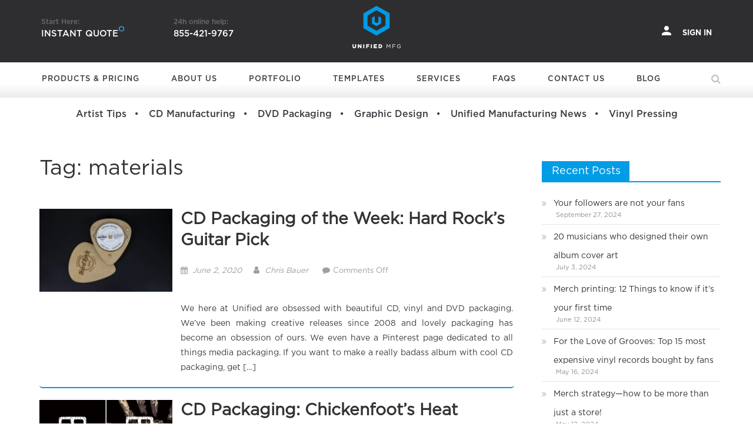

--- FILE ---
content_type: text/html; charset=UTF-8
request_url: https://www.unifiedmanufacturing.com/blog/tag/materials/
body_size: 42070
content:
<!DOCTYPE html> <html lang="en-US"> <head><script>if(navigator.userAgent.match(/MSIE|Internet Explorer/i)||navigator.userAgent.match(/Trident\/7\..*?rv:11/i)){let e=document.location.href;if(!e.match(/[?&]nonitro/)){if(e.indexOf("?")==-1){if(e.indexOf("#")==-1){document.location.href=e+"?nonitro=1"}else{document.location.href=e.replace("#","?nonitro=1#")}}else{if(e.indexOf("#")==-1){document.location.href=e+"&nonitro=1"}else{document.location.href=e.replace("#","&nonitro=1#")}}}}</script><link rel="preconnect" href="https://cdn-cahdg.nitrocdn.com" /><meta charset="UTF-8" /><meta name="viewport" content="width=device-width, initial-scale=1" /><meta name='robots' content='index, follow, max-image-preview:large, max-snippet:-1, max-video-preview:-1' /><title>materials, DVD &amp; Vinyl Duplication - UnifiedManufacturing</title><meta name="description" content="materials, DVD &amp; Vinyl Duplication. One-stop media manufacturing shop in Los Angeles (LA) offering affordable DVD, CD &amp; Vinyl Duplication, vinyl pressing, custom packaging, custom merch for independent musicians and filmmakers, posters, USBs and more UnifiedManufacturing." /><meta property="og:locale" content="en_US" /><meta property="og:type" content="article" /><meta property="og:title" content="materials Archives" /><meta property="og:description" content="materials, DVD &amp; Vinyl Duplication. One-stop media manufacturing shop in Los Angeles (LA) offering affordable DVD, CD &amp; Vinyl Duplication, vinyl pressing, custom packaging, custom merch for independent musicians and filmmakers, posters, USBs and more UnifiedManufacturing." /><meta property="og:url" content="https://www.unifiedmanufacturing.com/blog/tag/materials/" /><meta property="og:site_name" content="UnifiedManufacturing" /><meta property="og:image" content="https://www.unifiedmanufacturing.com/blog/wp-content/uploads/2019/11/unifiedmfg-logo.png" /><meta property="og:image:width" content="358" /><meta property="og:image:height" content="304" /><meta property="og:image:type" content="image/png" /><meta name="twitter:card" content="summary_large_image" /><meta name="generator" content="NitroPack" /><script>var NPSH,NitroScrollHelper;NPSH=NitroScrollHelper=function(){let e=null;const o=window.sessionStorage.getItem("nitroScrollPos");function t(){let e=JSON.parse(window.sessionStorage.getItem("nitroScrollPos"))||{};if(typeof e!=="object"){e={}}e[document.URL]=window.scrollY;window.sessionStorage.setItem("nitroScrollPos",JSON.stringify(e))}window.addEventListener("scroll",function(){if(e!==null){clearTimeout(e)}e=setTimeout(t,200)},{passive:true});let r={};r.getScrollPos=()=>{if(!o){return 0}const e=JSON.parse(o);return e[document.URL]||0};r.isScrolled=()=>{return r.getScrollPos()>document.documentElement.clientHeight*.5};return r}();</script><script>(function(){var a=false;var e=document.documentElement.classList;var i=navigator.userAgent.toLowerCase();var n=["android","iphone","ipad"];var r=n.length;var o;var d=null;for(var t=0;t<r;t++){o=n[t];if(i.indexOf(o)>-1)d=o;if(e.contains(o)){a=true;e.remove(o)}}if(a&&d){e.add(d);if(d=="iphone"||d=="ipad"){e.add("ios")}}})();</script><script type="text/worker" id="nitro-web-worker">var preloadRequests=0;var remainingCount={};var baseURI="";self.onmessage=function(e){switch(e.data.cmd){case"RESOURCE_PRELOAD":var o=e.data.requestId;remainingCount[o]=0;e.data.resources.forEach(function(e){preload(e,function(o){return function(){console.log(o+" DONE: "+e);if(--remainingCount[o]==0){self.postMessage({cmd:"RESOURCE_PRELOAD",requestId:o})}}}(o));remainingCount[o]++});break;case"SET_BASEURI":baseURI=e.data.uri;break}};async function preload(e,o){if(typeof URL!=="undefined"&&baseURI){try{var a=new URL(e,baseURI);e=a.href}catch(e){console.log("Worker error: "+e.message)}}console.log("Preloading "+e);try{var n=new Request(e,{mode:"no-cors",redirect:"follow"});await fetch(n);o()}catch(a){console.log(a);var r=new XMLHttpRequest;r.responseType="blob";r.onload=o;r.onerror=o;r.open("GET",e,true);r.send()}}</script><script id="nprl">(()=>{if(window.NPRL!=undefined)return;(function(e){var t=e.prototype;t.after||(t.after=function(){var e,t=arguments,n=t.length,r=0,i=this,o=i.parentNode,a=Node,c=String,u=document;if(o!==null){while(r<n){(e=t[r])instanceof a?(i=i.nextSibling)!==null?o.insertBefore(e,i):o.appendChild(e):o.appendChild(u.createTextNode(c(e)));++r}}})})(Element);var e,t;e=t=function(){var t=false;var r=window.URL||window.webkitURL;var i=true;var o=true;var a=2;var c=null;var u=null;var d=true;var s=window.nitroGtmExcludes!=undefined;var l=s?JSON.parse(atob(window.nitroGtmExcludes)).map(e=>new RegExp(e)):[];var f;var m;var v=null;var p=null;var g=null;var h={touch:["touchmove","touchend"],default:["mousemove","click","keydown","wheel"]};var E=true;var y=[];var w=false;var b=[];var S=0;var N=0;var L=false;var T=0;var R=null;var O=false;var A=false;var C=false;var P=[];var I=[];var M=[];var k=[];var x=false;var _={};var j=new Map;var B="noModule"in HTMLScriptElement.prototype;var q=requestAnimationFrame||mozRequestAnimationFrame||webkitRequestAnimationFrame||msRequestAnimationFrame;const D="gtm.js?id=";function H(e,t){if(!_[e]){_[e]=[]}_[e].push(t)}function U(e,t){if(_[e]){var n=0,r=_[e];for(var n=0;n<r.length;n++){r[n].call(this,t)}}}function Y(){(function(e,t){var r=null;var i=function(e){r(e)};var o=null;var a={};var c=null;var u=null;var d=0;e.addEventListener(t,function(r){if(["load","DOMContentLoaded"].indexOf(t)!=-1){if(u){Q(function(){e.triggerNitroEvent(t)})}c=true}else if(t=="readystatechange"){d++;n.ogReadyState=d==1?"interactive":"complete";if(u&&u>=d){n.documentReadyState=n.ogReadyState;Q(function(){e.triggerNitroEvent(t)})}}});e.addEventListener(t+"Nitro",function(e){if(["load","DOMContentLoaded"].indexOf(t)!=-1){if(!c){e.preventDefault();e.stopImmediatePropagation()}else{}u=true}else if(t=="readystatechange"){u=n.documentReadyState=="interactive"?1:2;if(d<u){e.preventDefault();e.stopImmediatePropagation()}}});switch(t){case"load":o="onload";break;case"readystatechange":o="onreadystatechange";break;case"pageshow":o="onpageshow";break;default:o=null;break}if(o){Object.defineProperty(e,o,{get:function(){return r},set:function(n){if(typeof n!=="function"){r=null;e.removeEventListener(t+"Nitro",i)}else{if(!r){e.addEventListener(t+"Nitro",i)}r=n}}})}Object.defineProperty(e,"addEventListener"+t,{value:function(r){if(r!=t||!n.startedScriptLoading||document.currentScript&&document.currentScript.hasAttribute("nitro-exclude")){}else{arguments[0]+="Nitro"}e.ogAddEventListener.apply(e,arguments);a[arguments[1]]=arguments[0]}});Object.defineProperty(e,"removeEventListener"+t,{value:function(t){var n=a[arguments[1]];arguments[0]=n;e.ogRemoveEventListener.apply(e,arguments)}});Object.defineProperty(e,"triggerNitroEvent"+t,{value:function(t,n){n=n||e;var r=new Event(t+"Nitro",{bubbles:true});r.isNitroPack=true;Object.defineProperty(r,"type",{get:function(){return t},set:function(){}});Object.defineProperty(r,"target",{get:function(){return n},set:function(){}});e.dispatchEvent(r)}});if(typeof e.triggerNitroEvent==="undefined"){(function(){var t=e.addEventListener;var n=e.removeEventListener;Object.defineProperty(e,"ogAddEventListener",{value:t});Object.defineProperty(e,"ogRemoveEventListener",{value:n});Object.defineProperty(e,"addEventListener",{value:function(n){var r="addEventListener"+n;if(typeof e[r]!=="undefined"){e[r].apply(e,arguments)}else{t.apply(e,arguments)}},writable:true});Object.defineProperty(e,"removeEventListener",{value:function(t){var r="removeEventListener"+t;if(typeof e[r]!=="undefined"){e[r].apply(e,arguments)}else{n.apply(e,arguments)}}});Object.defineProperty(e,"triggerNitroEvent",{value:function(t,n){var r="triggerNitroEvent"+t;if(typeof e[r]!=="undefined"){e[r].apply(e,arguments)}}})})()}}).apply(null,arguments)}Y(window,"load");Y(window,"pageshow");Y(window,"DOMContentLoaded");Y(document,"DOMContentLoaded");Y(document,"readystatechange");try{var F=new Worker(r.createObjectURL(new Blob([document.getElementById("nitro-web-worker").textContent],{type:"text/javascript"})))}catch(e){var F=new Worker("data:text/javascript;base64,"+btoa(document.getElementById("nitro-web-worker").textContent))}F.onmessage=function(e){if(e.data.cmd=="RESOURCE_PRELOAD"){U(e.data.requestId,e)}};if(typeof document.baseURI!=="undefined"){F.postMessage({cmd:"SET_BASEURI",uri:document.baseURI})}var G=function(e){if(--S==0){Q(K)}};var W=function(e){e.target.removeEventListener("load",W);e.target.removeEventListener("error",W);e.target.removeEventListener("nitroTimeout",W);if(e.type!="nitroTimeout"){clearTimeout(e.target.nitroTimeout)}if(--N==0&&S==0){Q(J)}};var X=function(e){var t=e.textContent;try{var n=r.createObjectURL(new Blob([t.replace(/^(?:<!--)?(.*?)(?:-->)?$/gm,"$1")],{type:"text/javascript"}))}catch(e){var n="data:text/javascript;base64,"+btoa(t.replace(/^(?:<!--)?(.*?)(?:-->)?$/gm,"$1"))}return n};var K=function(){n.documentReadyState="interactive";document.triggerNitroEvent("readystatechange");document.triggerNitroEvent("DOMContentLoaded");if(window.pageYOffset||window.pageXOffset){window.dispatchEvent(new Event("scroll"))}A=true;Q(function(){if(N==0){Q(J)}Q($)})};var J=function(){if(!A||O)return;O=true;R.disconnect();en();n.documentReadyState="complete";document.triggerNitroEvent("readystatechange");window.triggerNitroEvent("load",document);window.triggerNitroEvent("pageshow",document);if(window.pageYOffset||window.pageXOffset||location.hash){let e=typeof history.scrollRestoration!=="undefined"&&history.scrollRestoration=="auto";if(e&&typeof NPSH!=="undefined"&&NPSH.getScrollPos()>0&&window.pageYOffset>document.documentElement.clientHeight*.5){window.scrollTo(0,NPSH.getScrollPos())}else if(location.hash){try{let e=document.querySelector(location.hash);if(e){e.scrollIntoView()}}catch(e){}}}var e=null;if(a==1){e=eo}else{e=eu}Q(e)};var Q=function(e){setTimeout(e,0)};var V=function(e){if(e.type=="touchend"||e.type=="click"){g=e}};var $=function(){if(d&&g){setTimeout(function(e){return function(){var t=function(e,t,n){var r=new Event(e,{bubbles:true,cancelable:true});if(e=="click"){r.clientX=t;r.clientY=n}else{r.touches=[{clientX:t,clientY:n}]}return r};var n;if(e.type=="touchend"){var r=e.changedTouches[0];n=document.elementFromPoint(r.clientX,r.clientY);n.dispatchEvent(t("touchstart"),r.clientX,r.clientY);n.dispatchEvent(t("touchend"),r.clientX,r.clientY);n.dispatchEvent(t("click"),r.clientX,r.clientY)}else if(e.type=="click"){n=document.elementFromPoint(e.clientX,e.clientY);n.dispatchEvent(t("click"),e.clientX,e.clientY)}}}(g),150);g=null}};var z=function(e){if(e.tagName=="SCRIPT"&&!e.hasAttribute("data-nitro-for-id")&&!e.hasAttribute("nitro-document-write")||e.tagName=="IMG"&&(e.hasAttribute("src")||e.hasAttribute("srcset"))||e.tagName=="IFRAME"&&e.hasAttribute("src")||e.tagName=="LINK"&&e.hasAttribute("href")&&e.hasAttribute("rel")&&e.getAttribute("rel")=="stylesheet"){if(e.tagName==="IFRAME"&&e.src.indexOf("about:blank")>-1){return}var t="";switch(e.tagName){case"LINK":t=e.href;break;case"IMG":if(k.indexOf(e)>-1)return;t=e.srcset||e.src;break;default:t=e.src;break}var n=e.getAttribute("type");if(!t&&e.tagName!=="SCRIPT")return;if((e.tagName=="IMG"||e.tagName=="LINK")&&(t.indexOf("data:")===0||t.indexOf("blob:")===0))return;if(e.tagName=="SCRIPT"&&n&&n!=="text/javascript"&&n!=="application/javascript"){if(n!=="module"||!B)return}if(e.tagName==="SCRIPT"){if(k.indexOf(e)>-1)return;if(e.noModule&&B){return}let t=null;if(document.currentScript){if(document.currentScript.src&&document.currentScript.src.indexOf(D)>-1){t=document.currentScript}if(document.currentScript.hasAttribute("data-nitro-gtm-id")){e.setAttribute("data-nitro-gtm-id",document.currentScript.getAttribute("data-nitro-gtm-id"))}}else if(window.nitroCurrentScript){if(window.nitroCurrentScript.src&&window.nitroCurrentScript.src.indexOf(D)>-1){t=window.nitroCurrentScript}}if(t&&s){let n=false;for(const t of l){n=e.src?t.test(e.src):t.test(e.textContent);if(n){break}}if(!n){e.type="text/googletagmanagerscript";let n=t.hasAttribute("data-nitro-gtm-id")?t.getAttribute("data-nitro-gtm-id"):t.id;if(!j.has(n)){j.set(n,[])}let r=j.get(n);r.push(e);return}}if(!e.src){if(e.textContent.length>0){e.textContent+="\n;if(document.currentScript.nitroTimeout) {clearTimeout(document.currentScript.nitroTimeout);}; setTimeout(function() { this.dispatchEvent(new Event('load')); }.bind(document.currentScript), 0);"}else{return}}else{}k.push(e)}if(!e.hasOwnProperty("nitroTimeout")){N++;e.addEventListener("load",W,true);e.addEventListener("error",W,true);e.addEventListener("nitroTimeout",W,true);e.nitroTimeout=setTimeout(function(){console.log("Resource timed out",e);e.dispatchEvent(new Event("nitroTimeout"))},5e3)}}};var Z=function(e){if(e.hasOwnProperty("nitroTimeout")&&e.nitroTimeout){clearTimeout(e.nitroTimeout);e.nitroTimeout=null;e.dispatchEvent(new Event("nitroTimeout"))}};document.documentElement.addEventListener("load",function(e){if(e.target.tagName=="SCRIPT"||e.target.tagName=="IMG"){k.push(e.target)}},true);document.documentElement.addEventListener("error",function(e){if(e.target.tagName=="SCRIPT"||e.target.tagName=="IMG"){k.push(e.target)}},true);var ee=["appendChild","replaceChild","insertBefore","prepend","append","before","after","replaceWith","insertAdjacentElement"];var et=function(){if(s){window._nitro_setTimeout=window.setTimeout;window.setTimeout=function(e,t,...n){let r=document.currentScript||window.nitroCurrentScript;if(!r||r.src&&r.src.indexOf(D)==-1){return window._nitro_setTimeout.call(window,e,t,...n)}return window._nitro_setTimeout.call(window,function(e,t){return function(...n){window.nitroCurrentScript=e;t(...n)}}(r,e),t,...n)}}ee.forEach(function(e){HTMLElement.prototype["og"+e]=HTMLElement.prototype[e];HTMLElement.prototype[e]=function(...t){if(this.parentNode||this===document.documentElement){switch(e){case"replaceChild":case"insertBefore":t.pop();break;case"insertAdjacentElement":t.shift();break}t.forEach(function(e){if(!e)return;if(e.tagName=="SCRIPT"){z(e)}else{if(e.children&&e.children.length>0){e.querySelectorAll("script").forEach(z)}}})}return this["og"+e].apply(this,arguments)}})};var en=function(){if(s&&typeof window._nitro_setTimeout==="function"){window.setTimeout=window._nitro_setTimeout}ee.forEach(function(e){HTMLElement.prototype[e]=HTMLElement.prototype["og"+e]})};var er=async function(){if(o){ef(f);ef(V);if(v){clearTimeout(v);v=null}}if(T===1){L=true;return}else if(T===0){T=-1}n.startedScriptLoading=true;Object.defineProperty(document,"readyState",{get:function(){return n.documentReadyState},set:function(){}});var e=document.documentElement;var t={attributes:true,attributeFilter:["src"],childList:true,subtree:true};R=new MutationObserver(function(e,t){e.forEach(function(e){if(e.type=="childList"&&e.addedNodes.length>0){e.addedNodes.forEach(function(e){if(!document.documentElement.contains(e)){return}if(e.tagName=="IMG"||e.tagName=="IFRAME"||e.tagName=="LINK"){z(e)}})}if(e.type=="childList"&&e.removedNodes.length>0){e.removedNodes.forEach(function(e){if(e.tagName=="IFRAME"||e.tagName=="LINK"){Z(e)}})}if(e.type=="attributes"){var t=e.target;if(!document.documentElement.contains(t)){return}if(t.tagName=="IFRAME"||t.tagName=="LINK"||t.tagName=="IMG"||t.tagName=="SCRIPT"){z(t)}}})});R.observe(e,t);if(!s){et()}await Promise.all(P);var r=b.shift();var i=null;var a=false;while(r){var c;var u=JSON.parse(atob(r.meta));var d=u.delay;if(r.type=="inline"){var l=document.getElementById(r.id);if(l){l.remove()}else{r=b.shift();continue}c=X(l);if(c===false){r=b.shift();continue}}else{c=r.src}if(!a&&r.type!="inline"&&(typeof u.attributes.async!="undefined"||typeof u.attributes.defer!="undefined")){if(i===null){i=r}else if(i===r){a=true}if(!a){b.push(r);r=b.shift();continue}}var m=document.createElement("script");m.src=c;m.setAttribute("data-nitro-for-id",r.id);for(var p in u.attributes){try{if(u.attributes[p]===false){m.setAttribute(p,"")}else{m.setAttribute(p,u.attributes[p])}}catch(e){console.log("Error while setting script attribute",m,e)}}m.async=false;if(u.canonicalLink!=""&&Object.getOwnPropertyDescriptor(m,"src")?.configurable!==false){(e=>{Object.defineProperty(m,"src",{get:function(){return e.canonicalLink},set:function(){}})})(u)}if(d){setTimeout((function(e,t){var n=document.querySelector("[data-nitro-marker-id='"+t+"']");if(n){n.after(e)}else{document.head.appendChild(e)}}).bind(null,m,r.id),d)}else{m.addEventListener("load",G);m.addEventListener("error",G);if(!m.noModule||!B){S++}var g=document.querySelector("[data-nitro-marker-id='"+r.id+"']");if(g){Q(function(e,t){return function(){e.after(t)}}(g,m))}else{Q(function(e){return function(){document.head.appendChild(e)}}(m))}}r=b.shift()}};var ei=function(){var e=document.getElementById("nitro-deferred-styles");var t=document.createElement("div");t.innerHTML=e.textContent;return t};var eo=async function(e){isPreload=e&&e.type=="NitroPreload";if(!isPreload){T=-1;E=false;if(o){ef(f);ef(V);if(v){clearTimeout(v);v=null}}}if(w===false){var t=ei();let e=t.querySelectorAll('style,link[rel="stylesheet"]');w=e.length;if(w){let e=document.getElementById("nitro-deferred-styles-marker");e.replaceWith.apply(e,t.childNodes)}else if(isPreload){Q(ed)}else{es()}}else if(w===0&&!isPreload){es()}};var ea=function(){var e=ei();var t=e.childNodes;var n;var r=[];for(var i=0;i<t.length;i++){n=t[i];if(n.href){r.push(n.href)}}var o="css-preload";H(o,function(e){eo(new Event("NitroPreload"))});if(r.length){F.postMessage({cmd:"RESOURCE_PRELOAD",resources:r,requestId:o})}else{Q(function(){U(o)})}};var ec=function(){if(T===-1)return;T=1;var e=[];var t,n;for(var r=0;r<b.length;r++){t=b[r];if(t.type!="inline"){if(t.src){n=JSON.parse(atob(t.meta));if(n.delay)continue;if(n.attributes.type&&n.attributes.type=="module"&&!B)continue;e.push(t.src)}}}if(e.length){var i="js-preload";H(i,function(e){T=2;if(L){Q(er)}});F.postMessage({cmd:"RESOURCE_PRELOAD",resources:e,requestId:i})}};var eu=function(){while(I.length){style=I.shift();if(style.hasAttribute("nitropack-onload")){style.setAttribute("onload",style.getAttribute("nitropack-onload"));Q(function(e){return function(){e.dispatchEvent(new Event("load"))}}(style))}}while(M.length){style=M.shift();if(style.hasAttribute("nitropack-onerror")){style.setAttribute("onerror",style.getAttribute("nitropack-onerror"));Q(function(e){return function(){e.dispatchEvent(new Event("error"))}}(style))}}};var ed=function(){if(!x){if(i){Q(function(){var e=document.getElementById("nitro-critical-css");if(e){e.remove()}})}x=true;onStylesLoadEvent=new Event("NitroStylesLoaded");onStylesLoadEvent.isNitroPack=true;window.dispatchEvent(onStylesLoadEvent)}};var es=function(){if(a==2){Q(er)}else{eu()}};var el=function(e){m.forEach(function(t){document.addEventListener(t,e,true)})};var ef=function(e){m.forEach(function(t){document.removeEventListener(t,e,true)})};if(s){et()}return{setAutoRemoveCriticalCss:function(e){i=e},registerScript:function(e,t,n){b.push({type:"remote",src:e,id:t,meta:n})},registerInlineScript:function(e,t){b.push({type:"inline",id:e,meta:t})},registerStyle:function(e,t,n){y.push({href:e,rel:t,media:n})},onLoadStyle:function(e){I.push(e);if(w!==false&&--w==0){Q(ed);if(E){E=false}else{es()}}},onErrorStyle:function(e){M.push(e);if(w!==false&&--w==0){Q(ed);if(E){E=false}else{es()}}},loadJs:function(e,t){if(!e.src){var n=X(e);if(n!==false){e.src=n;e.textContent=""}}if(t){Q(function(e,t){return function(){e.after(t)}}(t,e))}else{Q(function(e){return function(){document.head.appendChild(e)}}(e))}},loadQueuedResources:async function(){window.dispatchEvent(new Event("NitroBootStart"));if(p){clearTimeout(p);p=null}window.removeEventListener("load",e.loadQueuedResources);f=a==1?er:eo;if(!o||g){Q(f)}else{if(navigator.userAgent.indexOf(" Edge/")==-1){ea();H("css-preload",ec)}el(f);if(u){if(c){v=setTimeout(f,c)}}else{}}},fontPreload:function(e){var t="critical-fonts";H(t,function(e){document.getElementById("nitro-critical-fonts").type="text/css"});F.postMessage({cmd:"RESOURCE_PRELOAD",resources:e,requestId:t})},boot:function(){if(t)return;t=true;C=typeof NPSH!=="undefined"&&NPSH.isScrolled();let n=document.prerendering;if(location.hash||C||n){o=false}m=h.default.concat(h.touch);p=setTimeout(e.loadQueuedResources,1500);el(V);if(C){e.loadQueuedResources()}else{window.addEventListener("load",e.loadQueuedResources)}},addPrerequisite:function(e){P.push(e)},getTagManagerNodes:function(e){if(!e)return j;return j.get(e)??[]}}}();var n,r;n=r=function(){var t=document.write;return{documentWrite:function(n,r){if(n&&n.hasAttribute("nitro-exclude")){return t.call(document,r)}var i=null;if(n.documentWriteContainer){i=n.documentWriteContainer}else{i=document.createElement("span");n.documentWriteContainer=i}var o=null;if(n){if(n.hasAttribute("data-nitro-for-id")){o=document.querySelector('template[data-nitro-marker-id="'+n.getAttribute("data-nitro-for-id")+'"]')}else{o=n}}i.innerHTML+=r;i.querySelectorAll("script").forEach(function(e){e.setAttribute("nitro-document-write","")});if(!i.parentNode){if(o){o.parentNode.insertBefore(i,o)}else{document.body.appendChild(i)}}var a=document.createElement("span");a.innerHTML=r;var c=a.querySelectorAll("script");if(c.length){c.forEach(function(t){var n=t.getAttributeNames();var r=document.createElement("script");n.forEach(function(e){r.setAttribute(e,t.getAttribute(e))});r.async=false;if(!t.src&&t.textContent){r.textContent=t.textContent}e.loadJs(r,o)})}},TrustLogo:function(e,t){var n=document.getElementById(e);var r=document.createElement("img");r.src=t;n.parentNode.insertBefore(r,n)},documentReadyState:"loading",ogReadyState:document.readyState,startedScriptLoading:false,loadScriptDelayed:function(e,t){setTimeout(function(){var t=document.createElement("script");t.src=e;document.head.appendChild(t)},t)}}}();document.write=function(e){n.documentWrite(document.currentScript,e)};document.writeln=function(e){n.documentWrite(document.currentScript,e+"\n")};window.NPRL=e;window.NitroResourceLoader=t;window.NPh=n;window.NitroPackHelper=r})();</script><template id="nitro-deferred-styles-marker"></template><style id="nitro-fonts">@font-face{font-family:"FontAwesome";src:url("https://cdn-cahdg.nitrocdn.com/qibYFaeYzHTHZvJqjkkfoDkalZtVaNMR/assets/static/source/rev-debedc3/www.unifiedmanufacturing.com/blog/wp-content/themes/newspaper-lite/assets/lib/font-awesome/fonts/3e6eb37f30ca47e1f854d23f3eb21bc6.fontawesome-webfont.eot");src:url("https://cdn-cahdg.nitrocdn.com/qibYFaeYzHTHZvJqjkkfoDkalZtVaNMR/assets/static/source/rev-debedc3/www.unifiedmanufacturing.com/blog/wp-content/themes/newspaper-lite/assets/lib/font-awesome/fonts/3e6eb37f30ca47e1f854d23f3eb21bc6.fontawesome-webfont.woff2") format("woff2");font-weight:normal;font-style:normal;font-display:swap}</style><style type="text/css" id="nitro-critical-css">html,body,h1,h2,h4,a{font-family:GothamPro !important}.cust_header_ul{background:#2e2e2f}.main-navigation ul.sub-menu li a{color:#fff !important;background:#2e2e2f;font-size:12px;text-transform:none;padding:10px 10px 10px 13px !important}#start-here img.polygon{width:auto;height:10px;position:absolute;left:132px;top:12px}#helpline p.phone,#start-here p.quote{color:#fff;font-family:GothamPro-Medium;font-size:15px;text-transform:uppercase;line-height:28px}#helpline p,#start-here p{color:rgba(188,198,202,.4);font-family:GothamPro-Medium;font-size:12px;line-height:12px}.left-header{display:inline-block;margin-top:12px;width:100%}.header_detail{display:inline-block;position:relative}#helpline.header_detail{margin-left:90px}.mgs-container p{margin:0}img.desktop-logo{transform:scale(2.2);max-width:52px !important}.center-header{text-align:center}.center-header h2{margin-bottom:4px}.bottom-header-wrapper{height:60px}.main-navigation ul li a{display:block;padding:23px 37px 23px 14px !important;color:#3b3d41 !important;text-decoration:none;text-transform:uppercase;font-family:GothamPro-Medium !important;font-size:13px;letter-spacing:1px;margin-right:0 !important}.header-search-wrapper .search-form-main:before{border-bottom:none !important}.header-search-wrapper .search-form-main{top:100% !important;border-top:none !important}.cust_header .main-navigation ul li{line-height:normal;border-bottom:none !important}.cust_search.search-main{background:0 0;display:block;position:relative;font-size:1.2em;line-height:60px;padding:0}.cust_search.search-main i{color:#3b3d41;opacity:.3}.header-search-wrapper .search-form-main.cust_search_div{position:absolute;width:300px;height:50px;line-height:40px;top:60px !important;right:0;padding:0 15px;background:#3a3a3a}.header-search-wrapper .search-form-main.cust_search_div .search-field{width:75%;background:0 0;padding:18px 0 0 4px;border:0;color:#eee;border-radius:15px;font-family:GothamPro}.header-search-wrapper .search-form-main.cust_search_div .search-submit{display:inline-block !important;width:20%;font-family:GothamPro !important;margin-top:7px !important;text-transform:capitalize !important;font-size:12px !important}.cust_blog_cate{font-family:GothamPro-Medium !important}#secondary.widget-area{margin-top:40px}.entry-content{margin:40px 0 0 !important;text-align:justify !important}#secondary section.widget{width:100%;display:inline-block;margin-right:38px;vertical-align:top}.cust_blog_cate_menu{padding-top:15px;text-align:center;padding-bottom:15px}.cust_blog_cate{color:#3b3d41;font-size:16px}.cust_blog_cate:after{content:"";margin:15px;font-family:FontAwesome;font-size:5px;position:relative;top:-4px;color:#3b3d41}.cust_blog_cate:last-child:after,.cust_blog_cate_menu{display:none}@media (min-width:769px){.mob-menu{display:none}}@media (max-width:1199px){.cust_header_ul li.menu-item.cust_blog_cate_menu_res{left:20px}.main-navigation ul li.cust_blog_cate_menu_res a{padding:8px 0 !important}}@media screen and (min-width:1025px){.cust-lg-4{width:33.33333333%;float:left;position:relative;min-height:1px;padding-right:15px;padding-left:15px}.cust_blog_cate_menu{display:block}.cust_blog_cate_menu_res,.mob-hide{display:none}.cust_hide_desk,.cust_mobi_search,.main-navigation .header_detail,.main-navigation .search-form,.main-navigation .search-main,.mob-show{display:none !important}.main-navigation ul.sub-menu{min-width:230px !important;padding:20px;background:#2e2e2f !important}.cust_nav_head .main-navigation{min-width:-moz-calc(100% - 100px);min-width:calc(100% - 100px);max-width:none}#primary,#secondary{padding-left:12px}#secondary section.widget{min-height:450px}}@media screen and (max-width:1024px){.left-header,.mob-hide,nav.main-navigation.cust_nav{display:none !important}.mob-menu,.mob-show{display:block}.cust_hide_mobi,.header-search-wrapper{display:none}.bottom-header-wrapper{height:0}.cust-lg-4{width:33.33333333%;float:left;position:relative;min-height:1px;padding-right:15px;padding-left:15px}.navbar-toggle{border:none;background:0 0 !important;outline:0;-webkit-box-shadow:none;box-shadow:none;display:block !important}.navbar-toggle{width:36px;height:24px;position:absolute !important;z-index:99999;left:18px;margin:20px auto;-webkit-transform:rotate(0);transform:rotate(0)}#helpline.header_detail,.header_detail{margin-left:50px;display:block}.navbar-toggle span{display:block;position:absolute !important;height:2px;width:35px;background:#fff;border-radius:9px;opacity:1;left:0;-webkit-transform:rotate(0);transform:rotate(0) !important}.navbar-toggle span:first-child{top:0;-webkit-transform-origin:left center;transform-origin:left center}.navbar-toggle span:nth-child(2){top:10px;-webkit-transform-origin:left center;transform-origin:left center}.navbar-toggle span:nth-child(3){top:20px;-webkit-transform-origin:left center;transform-origin:left center}.cust_nav_head .main-navigation{background:#2e2e2f;box-shadow:inset 0 0 20px 0 rgba(0,0,0,.5);padding-left:15px;padding-right:15px;width:100%;max-width:none}.main-navigation ul li a{color:#fff !important;padding:12px 0 !important}.main-navigation ul.sub-menu li a{padding:10px 10px 10px 0 !important}.search-form{margin-top:40px}::placeholder{color:#fff !important}.cust_header_ul li.menu-item{margin-left:50px !important;float:none}#helpline.header_detail{margin-bottom:10%}.header_detail#start-here{margin-bottom:45px;margin-top:59px}#menu-item-415{padding-top:20px}.cust_nav_head .main-navigation ul.sub-menu{position:absolute;top:0 !important;background:#2e2e2f;height:calc(100vh - 95px);padding:30px}}.cust_nav_head .main-navigation li.menu-item-has-children>a:after{content:none;font-family:FontAwesome;position:absolute;right:15px;top:20px}::placeholder{font-size:13px;letter-spacing:.05em;text-transform:uppercase;font-family:GothamPro}.cust_sub_head{color:#2c93be;margin:0;font-size:18px;padding:20px 10px 20px 19px;text-transform:uppercase;position:relative}.account span{font-family:GothamPro-Bold;text-transform:uppercase;padding-left:10px;font-size:13px;line-height:12px}a.account,a.account:visited{font-family:GothamPro;color:#fefefe;text-decoration:none;outline:0}.right-header{text-align:right;margin-top:12px;display:inline-block;width:100%}.cust_header_sign{font-size:20px !important;color:#fff;position:absolute;right:18px;-webkit-transform:translate(-50%,-50%);transform:translate(-50%,-50%)}@media screen and (max-width:1024px){.search-field{background:url("https://cdn-cahdg.nitrocdn.com/qibYFaeYzHTHZvJqjkkfoDkalZtVaNMR/assets/images/optimized/rev-a38360a/www.unifiedmanufacturing.com/blog/wp-content/themes/newspaper-lite/assets/images/search-icon.png") 9px center no-repeat;padding:10px 75px !important;width:75% !important;border:none !important;border-radius:0;border-bottom:1px solid rgba(255,255,255,.5) !important;color:rgba(255,255,255,.5) !important;margin-left:0;font-size:100%}.search-submit{width:23% !important}}#bottom-footer button,#bottom-footer button:visited{font-family:GothamPro;background:0 0 !important;border:none;outline:0;box-shadow:none;text-align:left;margin-bottom:10px}#bottom-footer button span{font-family:GothamPro;color:#fff}#bottom-footer button span .caret{float:right;position:relative;top:3px;border-top:6px dashed;border-right:6px solid transparent;border-left:6px solid transparent}.btn-block{display:block;width:100%}@media (min-width:1200px){.hidden-lg{display:none !important}}@media (max-width:767px){.hidden-xs{display:none !important}}article{background-color:transparent}.fa{-moz-osx-font-smoothing:grayscale;-webkit-font-smoothing:antialiased;display:inline-block;font-style:normal;font-variant:normal;text-rendering:auto;line-height:1}.fa-search:before{content:""}.fa{font-family:"Font Awesome 5 Free"}.fa{font-weight:900}.fa{display:inline-block;font:normal normal normal 14px/1 FontAwesome;font-size:inherit;text-rendering:auto;-webkit-font-smoothing:antialiased;-moz-osx-font-smoothing:grayscale}.fa-search:before{content:""}.fa-sign-in:before{content:""}a,body,div,form,h1,h2,h4,html,label,li,p,span,ul{border:0;font-family:inherit;font-size:100%;font-style:inherit;font-weight:inherit;margin:0;outline:0;padding:0;vertical-align:baseline}html{font-size:62.5%;overflow-y:scroll;-webkit-text-size-adjust:100%;-ms-text-size-adjust:100%}*{-webkit-box-sizing:border-box;-moz-box-sizing:border-box;box-sizing:border-box}:after,:before{-webkit-box-sizing:border-box;-moz-box-sizing:border-box;box-sizing:border-box}body{background:#fff}article,aside,figure,footer,header,main,nav,section{display:block}ul{list-style:none}a img{border:0}body,button,input{color:#3d3d3d;font-family:Poppins,serif;font-size:14px;line-height:1.8;font-weight:400}h1,h2,h4{clear:both;font-family:Poppins,serif;line-height:1.3;margin-bottom:15px;color:#3d3d3d;font-weight:500}p{margin-bottom:20px}i{font-style:italic}h1{font-size:36px}h2{font-size:30px}h4{font-size:20px}ul{margin:0 0 15px 20px}ul{list-style:disc}li>ul{margin-bottom:0;margin-left:15px}img{height:auto;max-width:100%;vertical-align:middle}figure{margin:0}button,input{font-size:100%;margin:0;vertical-align:middle}button{background:#008987;color:#fff;font-size:14px;line-height:13px;height:33px;padding:10px 15px;font-weight:400;display:inline-block;position:relative;text-shadow:none;border:1px solid #008987}input[type=submit]{background:#008987;color:#fff;font-size:14px;line-height:13px;height:33px;border:none;border:1px solid #008987;padding:10px 15px;font-weight:400;display:inline-block;position:relative;text-shadow:none}button{background:#008987;color:#fff !important}button::-moz-focus-inner{border:0;padding:0}input::-moz-focus-inner{border:0;padding:0}input[type=search]{color:#666;border:1px solid #ccc;height:36px;width:100%;-webkit-appearance:none}input[type=search]{padding:3px 6px}a{color:#008987;text-decoration:none}.screen-reader-text{clip:rect(1px,1px,1px,1px);position:absolute !important}.clearfix:after,.clearfix:before{content:"";display:table}.entry-content:after,.entry-content:before{content:"";display:table}.site-header:after,.site-header:before{content:"";display:table}.site-content:after,.site-content:before{content:"";display:table}.mgs-container:after,.mgs-container:before{content:"";display:table}.clearfix:after,.entry-content:after,.mgs-container:after,.site-content:after,.site-header:after{clear:both}.widget{margin:0 0 25px;padding-bottom:10px}#content .widget .widget-title-wrapper{background-color:#00efec}#content .widget .widget-title{position:relative;max-width:100%;white-space:nowrap;font-weight:400}#content .widget .widget-title:after{content:"";display:block;height:0;width:0;border:0 solid transparent;border-bottom-color:#008987;border-width:0 20px 35px 0;position:absolute;top:0;left:100%}.hentry{margin:0 0 15px}.group-blog .byline,.posted-on{display:inline;font-family:Poppins,serif;font-size:14px;font-style:italic;font-weight:300}.entry-content{margin:15px 0 0}.archive article.hentry,.tag article.hentry{margin-bottom:20px;padding-bottom:20px;border-bottom:1px dashed #ddd}.page-header .page-title{color:#333;padding-bottom:15px}.posted-on:before{content:"";font-family:FontAwesome;font-style:normal;margin-right:5px}.comments-link:before{content:"";font-family:FontAwesome;font-style:normal;margin-right:5px}.byline:before{content:"";font-family:FontAwesome;font-style:normal;margin-right:5px}.updated{display:none}.entry-footer a{color:#999}.entry-footer{margin-top:10px}html{font-family:Poppins,serif}body{font-weight:400;overflow:hidden;position:relative;font-family:Poppins,serif;line-height:1.8}.mgs-container{width:1170px;margin:0 auto}.logo-ads-wrapper{padding:20px 0}#masthead{margin-bottom:10px}.bottom-header-wrapper{background:#303440;border-top:3px solid #008987}.main-navigation{float:left}.main-navigation ul{margin:0;list-style:none;padding:0}.main-navigation ul li{float:left;line-height:38px;margin:0 1px;position:relative;text-transform:uppercase}.main-navigation ul li a{margin:0 1px;padding:0 15px;color:#eee;display:block}.main-navigation ul.sub-menu{background:#303440;left:0;min-width:200px;position:absolute;top:120%;z-index:99;opacity:0;visibility:hidden}.main-navigation ul.sub-menu li a{border:none}.main-navigation ul.sub-menu li{text-transform:capitalize;float:none;display:block;border-bottom:1px solid #e1e1e1}.main-navigation ul.sub-menu li:last-child{border:none}.main-navigation li.menu-item-has-children>a:after{content:"";font-family:FontAwesome;position:absolute;right:15px;top:2px}.main-navigation ul li.menu-item-has-children a{margin-right:15px}.header-search-wrapper{float:right;position:relative}.search-main{display:block;line-height:40px;padding:0 14px;color:#fff;background:#008987}.header-search-wrapper .search-form-main{background:#fff none repeat scroll 0 0;-webkit-box-shadow:1px 1px 7px rgba(0,0,0,.15);box-shadow:1px 1px 7px rgba(0,0,0,.15);border-top:2px solid #008987;padding:15px;position:absolute;right:0;top:124%;width:300px;z-index:9999;opacity:0;visibility:hidden}.header-search-wrapper .search-form-main:before{border-left:10px solid transparent;border-right:10px solid transparent;border-bottom:10px solid #008987;content:"";position:absolute;right:15px;top:-10px}.header-search-wrapper .search-form-main .search-field{border-radius:0;padding:4px 10px;width:75%;float:left}.header-search-wrapper .search-form-main .search-submit{border:medium none;border-radius:0;-webkit-box-shadow:none;box-shadow:none;color:#fff;float:left;padding:10px 0 10px;width:25%;height:36px;background:#008987}.menu-toggle{display:none;float:left;font-size:20px;padding:2px 15px}.widget .widget-title-wrapper{border:2px solid #008987;border-width:0 0 2px 2px;line-height:18px;margin-bottom:20px;min-height:23px;text-align:left}.widget .widget-title{background:#008987;color:#fff;line-height:1.9em;display:inline-block;font-size:18px;margin:0;padding:0 15px}.widget_recent_comments ul,.widget_recent_entries ul{list-style:outside none none;margin:0}.widget_recent_comments li,.widget_recent_entries li{border-bottom:1px solid rgba(0,0,0,.1);margin-bottom:5px;padding-bottom:5px}.widget_recent_comments li:last-child,.widget_recent_entries li:last-child{border:none}.widget_recent_comments li,.widget_recent_entries a{color:#333;font-size:14px;line-height:32px;padding-left:15px;position:relative;display:inline-block}.widget_recent_comments li::before,.widget_recent_entries a::before{color:#afb4bd;content:"";font-family:FontAwesome;font-size:14px;left:0;position:absolute;top:0}.widget_recent_entries a::before{content:""}.widget_recent_comments li::before{content:"";top:0}.widget_recent_entries .post-date{color:#8f8f8f;display:block;font-size:11px;margin-top:-5px;padding-left:24px}#primary{float:left;width:70%}#secondary{float:right;width:27%}.archive .entry-title{font-size:28px;margin-bottom:10px}.entry-title{font-size:28px;margin-bottom:10px}.entry-meta span{color:#9f9f9f;font-size:13px}.entry-meta span a{color:#9f9f9f;font-size:13px}.entry-meta>span{margin-right:5px;padding-right:5px}.archive .page-header{background:#00efec none repeat scroll 0 0;border-left:4px solid #008987;line-height:24px;margin-bottom:30px;padding:0 20px 0 0}.archive .page-header .page-title{background:#fff none repeat scroll 0 0;display:inline-block;font-size:24px;margin:0;padding:0 30px;text-transform:uppercase}.archive-classic .post-image{text-align:center}.archive .entry-header{margin-top:20px;text-align:center}.archive-classic .entry-title{margin-bottom:20px}.archive-classic .entry-title a{color:#333;position:relative;display:inline-block;padding-bottom:10px}.archive.archive-classic .entry-title a:after{position:absolute;left:50%;bottom:0;width:250px;height:4px;background:#eee;content:"";-webkit-transform:translateX(-50%);-moz-transform:translateX(-50%);-ms-transform:translateX(-50%);-o-transform:translateX(-50%);transform:translateX(-50%)}.archive-classic .entry-content{text-align:justify}.archive.archive-classic .entry-content{text-align:center}.archive-classic .entry-content p{margin-bottom:20px}.archive.archive-classic .entry-content p{margin-bottom:0}.archive-classic .entry-footer{margin-top:20px;text-align:center}.archive-classic .entry-meta>span{margin-right:15px}.widget-title-wrapper::after{clear:both;content:"";display:block}.widget_recent_comments li,.widget_recent_entries a{padding-left:20px}@media (min-width:1000px){.main-navigation{display:block !important}}@media (max-width:1200px){.mgs-container{width:100%;padding:0 2%}}@media (min-width:769px) and (max-width:1200px){.main-navigation{display:block !important}}@media (max-width:768px){.menu-toggle{display:block}.main-navigation{background:#232323 none repeat scroll 0 0;display:none;left:0;position:absolute;top:100%;width:100%;z-index:99;overflow-y:auto;max-height:100vh}.bottom-header-wrapper{position:relative}.main-navigation ul li{display:block;float:none}.main-navigation li.menu-item-has-children>a::after{display:none}.main-navigation ul.sub-menu{position:static;min-width:100%;opacity:1;top:0;left:0;visibility:visible;display:none;background:0 0}.main-navigation ul.sub-menu{padding-left:10px}#primary,#secondary{float:none;width:100%}#secondary{margin-top:20px}.archive .entry-title,.entry-title{font-size:18px}.archive.archive-classic .entry-title a::after{bottom:-10px}}@media (min-width:769px){.main-navigation{max-width:-moz-calc(100% - 100px);max-width:calc(100% - 100px)}}button,input[type='submit'],button,.search-main,.header-search-wrapper .search-form-main .search-submit,.archive.archive-classic .entry-title a:after{background:#009ce5}button,input[type='submit']{border-color:#009ce5}.header-search-wrapper .search-form-main{border-top-color:#009ce5}#site-navigation ul li,.header-search-wrapper .search-form-main:before{border-bottom-color:#009ce5}.archive .page-header,.widget .widget-title-wrapper{border-left-color:#009ce5}a{color:#009ce5}#content .widget .widget-title-wrapper{background-color:#0bf}.widget .widget-title{background-color:#009ce5}.widget .widget-title-wrapper{border-left-color:#009ce5;border-bottom-color:#009ce5}#content .widget .widget-title:after{border-bottom-color:#009ce5;border-bottom-color:#009ce5}.archive .page-header{background-color:#0bf}.bottom-header-wrapper{border-color:#009ce5}#content .widget .widget-title-wrapper,#secondary .widget .widget-title-wrapper{background:none;background-color:transparent !important}#content .widget .widget-title:after{border:none}.recentcomments a{display:inline !important;padding:0 !important;margin:0 !important}.bottom-header-wrapper{background:linear-gradient(0deg,rgba(46,46,48,.1) 0,rgba(46,46,48,0) 40%);border-top:none}.logo-ads-wrapper{background-color:#2e2e30}.main-navigation ul li a{color:#3b3d41}.cust_archive_post article{border-bottom:2px solid #009ce5 !important;border-radius:5px}.cust_archive_post .archive-desc-wrapper header h2 a::after{background:transparent !important}.cust_archive_post header.entry-header,.cust_archive_post footer.entry-footer,.cust_archive_post .archive-desc-wrapper div.entry-content,.cust_archive_post .post-image{text-align:left;margin:0;margin-bottom:10px}.cust_archive_post .entry-title a{color:#333;font-weight:600}.archive .page-header{background-color:transparent !important;border:none !important;padding:0;margin-bottom:15px}.archive .page-header .page-title{font-size:36px;text-transform:unset;padding:0;margin-top:30px;margin-bottom:30px}.archive-classic .entry-title{margin:0}@media (max-width:768px){.cust_archive_post header.entry-header,.cust_archive_post footer.entry-footer,.cust_archive_post .archive-desc-wrapper div.entry-content,.cust_archive_post .post-image{text-align:center}}@media (min-width:769px){.cust_archive_post .post-image{width:28%;display:inline-block;vertical-align:top}.archive-desc-wrapper{width:70%;display:inline-block;margin-left:10px}}:where(section h1),:where(article h1),:where(nav h1),:where(aside h1){font-size:2em}</style>   <link rel="pingback" href="https://www.unifiedmanufacturing.com/blog/xmlrpc.php" /> <link rel="icon" href="https://cdn-cahdg.nitrocdn.com/qibYFaeYzHTHZvJqjkkfoDkalZtVaNMR/assets/images/optimized/rev-a38360a/www.unifiedmanufacturing.com/blog/wp-content/themes/newspaper-lite/assets/images/favicon.png" />  <template data-nitro-marker-id="cc896ab9cb20c83541d44e3b081f6c58-1"></template>    <template data-nitro-marker-id="42ec21aa0bb4ab16ac29d5571f072530-1"></template>     <link rel="canonical" href="https://www.unifiedmanufacturing.com/blog/tag/materials/" />            <script type="application/ld+json" class="yoast-schema-graph">{"@context":"https://schema.org","@graph":[{"@type":"Organization","@id":"https://www.unifiedmanufacturing.com/blog/#organization","name":"UnifiedManufacturing","url":"https://www.unifiedmanufacturing.com/blog/","sameAs":["https://www.facebook.com/unifiedmfg/","https://www.instagram.com/unified_manufacturin/"],"logo":{"@type":"ImageObject","@id":"https://www.unifiedmanufacturing.com/blog/#logo","inLanguage":"en-US","url":"https://www.unifiedmanufacturing.com/blog/wp-content/uploads/2019/11/unifiedmfg-logo.png","contentUrl":"https://www.unifiedmanufacturing.com/blog/wp-content/uploads/2019/11/unifiedmfg-logo.png","width":358,"height":304,"caption":"UnifiedManufacturing"},"image":{"@id":"https://www.unifiedmanufacturing.com/blog/#logo"}},{"@type":"WebSite","@id":"https://www.unifiedmanufacturing.com/blog/#website","url":"https://www.unifiedmanufacturing.com/blog/","name":"UnifiedManufacturing","description":"CD - DVD - Vinyl - T-shirt - Box Sets","publisher":{"@id":"https://www.unifiedmanufacturing.com/blog/#organization"},"potentialAction":[{"@type":"SearchAction","target":{"@type":"EntryPoint","urlTemplate":"https://www.unifiedmanufacturing.com/blog/?s={search_term_string}"},"query-input":"required name=search_term_string"}],"inLanguage":"en-US"},{"@type":"CollectionPage","@id":"https://www.unifiedmanufacturing.com/blog/tag/materials/#webpage","url":"https://www.unifiedmanufacturing.com/blog/tag/materials/","name":"materials, DVD & Vinyl Duplication - UnifiedManufacturing","isPartOf":{"@id":"https://www.unifiedmanufacturing.com/blog/#website"},"description":"materials, DVD & Vinyl Duplication. One-stop media manufacturing shop in Los Angeles (LA) offering affordable DVD, CD & Vinyl Duplication, vinyl pressing, custom packaging, custom merch for independent musicians and filmmakers, posters, USBs and more UnifiedManufacturing.","breadcrumb":{"@id":"https://www.unifiedmanufacturing.com/blog/tag/materials/#breadcrumb"},"inLanguage":"en-US","potentialAction":[{"@type":"ReadAction","target":["https://www.unifiedmanufacturing.com/blog/tag/materials/"]}]},{"@type":"BreadcrumbList","@id":"https://www.unifiedmanufacturing.com/blog/tag/materials/#breadcrumb","itemListElement":[{"@type":"ListItem","position":1,"name":"Home","item":"https://www.unifiedmanufacturing.com/blog/"},{"@type":"ListItem","position":2,"name":"materials"}]}]}</script>  <link rel='dns-prefetch' href='//s.w.org' /> <link rel="alternate" type="application/rss+xml" title="UnifiedManufacturing &raquo; Feed" href="https://www.unifiedmanufacturing.com/blog/feed/" /> <link rel="alternate" type="application/rss+xml" title="UnifiedManufacturing &raquo; Comments Feed" href="https://www.unifiedmanufacturing.com/blog/comments/feed/" /> <link rel="alternate" type="application/rss+xml" title="UnifiedManufacturing &raquo; materials Tag Feed" href="https://www.unifiedmanufacturing.com/blog/tag/materials/feed/" /> <template data-nitro-marker-id="e7e680c2b074fe1b65e298b00d636322-1"></template>              <template data-nitro-marker-id="jquery-core-js"></template> <template data-nitro-marker-id="jquery-migrate-js"></template> <template data-nitro-marker-id="allow-webp-image-js"></template> <link rel="https://api.w.org/" href="https://www.unifiedmanufacturing.com/blog/wp-json/" /><link rel="alternate" type="application/json" href="https://www.unifiedmanufacturing.com/blog/wp-json/wp/v2/tags/192" /><link rel="EditURI" type="application/rsd+xml" title="RSD" href="https://www.unifiedmanufacturing.com/blog/xmlrpc.php?rsd" /> <link rel="wlwmanifest" type="application/wlwmanifest+xml" href="https://www.unifiedmanufacturing.com/blog/wp-includes/wlwmanifest.xml" /> <script type="application/ld+json">{"@context":"https:\/\/schema.org","@type":"BreadcrumbList","itemListElement":[{"@type":"ListItem","position":1,"item":{"@id":"https:\/\/www.unifiedmanufacturing.com\/blog\/","name":"Home"}},{"@type":"ListItem","position":2,"item":{"@id":"https:\/\/www.unifiedmanufacturing.com\/blog\/tag\/materials\/","name":"materials"}}]}</script>   <template data-nitro-marker-id="90de4f94ed3ece98a58c517fa314365a-1"></template> <template data-nitro-marker-id="7615c515545fcb1ec5b8ff14c2f1a1f2-1"></template>         <noscript><style id="rocket-lazyload-nojs-css">.rll-youtube-player, [data-lazy-src]{display:none !important;}</style></noscript><script nitro-exclude>window.IS_NITROPACK=!0;window.NITROPACK_STATE='FRESH';</script><style>.nitro-cover{visibility:hidden!important;}</style><script nitro-exclude>window.nitro_lazySizesConfig=window.nitro_lazySizesConfig||{};window.nitro_lazySizesConfig.lazyClass="nitro-lazy";nitro_lazySizesConfig.srcAttr="nitro-lazy-src";nitro_lazySizesConfig.srcsetAttr="nitro-lazy-srcset";nitro_lazySizesConfig.expand=10;nitro_lazySizesConfig.expFactor=1;nitro_lazySizesConfig.hFac=1;nitro_lazySizesConfig.loadMode=1;nitro_lazySizesConfig.ricTimeout=50;nitro_lazySizesConfig.loadHidden=true;(function(){let t=null;let e=false;let a=false;let i=window.scrollY;let r=Date.now();function n(){window.removeEventListener("scroll",n);window.nitro_lazySizesConfig.expand=300}function o(t){let e=t.timeStamp-r;let a=Math.abs(i-window.scrollY)/e;let n=Math.max(a*200,300);r=t.timeStamp;i=window.scrollY;window.nitro_lazySizesConfig.expand=n}window.addEventListener("scroll",o,{passive:true});window.addEventListener("NitroStylesLoaded",function(){e=true});window.addEventListener("load",function(){a=true});document.addEventListener("lazybeforeunveil",function(t){let e=false;let a=t.target.getAttribute("nitro-lazy-mask");if(a){let i="url("+a+")";t.target.style.maskImage=i;t.target.style.webkitMaskImage=i;e=true}let i=t.target.getAttribute("nitro-lazy-bg");if(i){let a=t.target.style.backgroundImage.replace("[data-uri]",i.replace(/\(/g,"%28").replace(/\)/g,"%29"));if(a===t.target.style.backgroundImage){a="url("+i.replace(/\(/g,"%28").replace(/\)/g,"%29")+")"}t.target.style.backgroundImage=a;e=true}if(t.target.tagName=="VIDEO"){if(t.target.hasAttribute("nitro-lazy-poster")){t.target.setAttribute("poster",t.target.getAttribute("nitro-lazy-poster"))}else if(!t.target.hasAttribute("poster")){t.target.setAttribute("preload","metadata")}e=true}let r=t.target.getAttribute("data-nitro-fragment-id");if(r){if(!window.loadNitroFragment(r,"lazy")){t.preventDefault();return false}}if(t.target.classList.contains("av-animated-generic")){t.target.classList.add("avia_start_animation","avia_start_delayed_animation");e=true}if(!e){let e=t.target.tagName.toLowerCase();if(e!=="img"&&e!=="iframe"){t.target.querySelectorAll("img[nitro-lazy-src],img[nitro-lazy-srcset]").forEach(function(t){t.classList.add("nitro-lazy")})}}})})();</script><script id="nitro-lazyloader">(function(e,t){if(typeof module=="object"&&module.exports){module.exports=lazySizes}else{e.lazySizes=t(e,e.document,Date)}})(window,function e(e,t,r){"use strict";if(!e.IntersectionObserver||!t.getElementsByClassName||!e.MutationObserver){return}var i,n;var a=t.documentElement;var s=e.HTMLPictureElement;var o="addEventListener";var l="getAttribute";var c=e[o].bind(e);var u=e.setTimeout;var f=e.requestAnimationFrame||u;var d=e.requestIdleCallback||u;var v=/^picture$/i;var m=["load","error","lazyincluded","_lazyloaded"];var g=Array.prototype.forEach;var p=function(e,t){return e.classList.contains(t)};var z=function(e,t){e.classList.add(t)};var h=function(e,t){e.classList.remove(t)};var y=function(e,t,r){var i=r?o:"removeEventListener";if(r){y(e,t)}m.forEach(function(r){e[i](r,t)})};var b=function(e,r,n,a,s){var o=t.createEvent("CustomEvent");if(!n){n={}}n.instance=i;o.initCustomEvent(r,!a,!s,n);e.dispatchEvent(o);return o};var C=function(t,r){var i;if(!s&&(i=e.picturefill||n.pf)){i({reevaluate:true,elements:[t]})}else if(r&&r.src){t.src=r.src}};var w=function(e,t){return(getComputedStyle(e,null)||{})[t]};var E=function(e,t,r){r=r||e.offsetWidth;while(r<n.minSize&&t&&!e._lazysizesWidth){r=t.offsetWidth;t=t.parentNode}return r};var A=function(){var e,r;var i=[];var n=function(){var t;e=true;r=false;while(i.length){t=i.shift();t[0].apply(t[1],t[2])}e=false};return function(a){if(e){a.apply(this,arguments)}else{i.push([a,this,arguments]);if(!r){r=true;(t.hidden?u:f)(n)}}}}();var x=function(e,t){return t?function(){A(e)}:function(){var t=this;var r=arguments;A(function(){e.apply(t,r)})}};var L=function(e){var t;var i=0;var a=n.throttleDelay;var s=n.ricTimeout;var o=function(){t=false;i=r.now();e()};var l=d&&s>49?function(){d(o,{timeout:s});if(s!==n.ricTimeout){s=n.ricTimeout}}:x(function(){u(o)},true);return function(e){var n;if(e=e===true){s=33}if(t){return}t=true;n=a-(r.now()-i);if(n<0){n=0}if(e||n<9){l()}else{u(l,n)}}};var T=function(e){var t,i;var n=99;var a=function(){t=null;e()};var s=function(){var e=r.now()-i;if(e<n){u(s,n-e)}else{(d||a)(a)}};return function(){i=r.now();if(!t){t=u(s,n)}}};var _=function(){var i,s;var o,f,d,m;var E;var T=new Set;var _=new Map;var M=/^img$/i;var R=/^iframe$/i;var W="onscroll"in e&&!/glebot/.test(navigator.userAgent);var O=0;var S=0;var F=function(e){O--;if(S){S--}if(e&&e.target){y(e.target,F)}if(!e||O<0||!e.target){O=0;S=0}if(G.length&&O-S<1&&O<3){u(function(){while(G.length&&O-S<1&&O<4){J({target:G.shift()})}})}};var I=function(e){if(E==null){E=w(t.body,"visibility")=="hidden"}return E||!(w(e.parentNode,"visibility")=="hidden"&&w(e,"visibility")=="hidden")};var P=function(e){z(e.target,n.loadedClass);h(e.target,n.loadingClass);h(e.target,n.lazyClass);y(e.target,D)};var B=x(P);var D=function(e){B({target:e.target})};var $=function(e,t){try{e.contentWindow.location.replace(t)}catch(r){e.src=t}};var k=function(e){var t;var r=e[l](n.srcsetAttr);if(t=n.customMedia[e[l]("data-media")||e[l]("media")]){e.setAttribute("media",t)}if(r){e.setAttribute("srcset",r)}};var q=x(function(e,t,r,i,a){var s,o,c,f,m,p;if(!(m=b(e,"lazybeforeunveil",t)).defaultPrevented){if(i){if(r){z(e,n.autosizesClass)}else{e.setAttribute("sizes",i)}}o=e[l](n.srcsetAttr);s=e[l](n.srcAttr);if(a){c=e.parentNode;f=c&&v.test(c.nodeName||"")}p=t.firesLoad||"src"in e&&(o||s||f);m={target:e};if(p){y(e,F,true);clearTimeout(d);d=u(F,2500);z(e,n.loadingClass);y(e,D,true)}if(f){g.call(c.getElementsByTagName("source"),k)}if(o){e.setAttribute("srcset",o)}else if(s&&!f){if(R.test(e.nodeName)){$(e,s)}else{e.src=s}}if(o||f){C(e,{src:s})}}A(function(){if(e._lazyRace){delete e._lazyRace}if(!p||e.complete){if(p){F(m)}else{O--}P(m)}})});var H=function(e){if(n.isPaused)return;var t,r;var a=M.test(e.nodeName);var o=a&&(e[l](n.sizesAttr)||e[l]("sizes"));var c=o=="auto";if(c&&a&&(e.src||e.srcset)&&!e.complete&&!p(e,n.errorClass)){return}t=b(e,"lazyunveilread").detail;if(c){N.updateElem(e,true,e.offsetWidth)}O++;if((r=G.indexOf(e))!=-1){G.splice(r,1)}_.delete(e);T.delete(e);i.unobserve(e);s.unobserve(e);q(e,t,c,o,a)};var j=function(e){var t,r;for(t=0,r=e.length;t<r;t++){if(e[t].isIntersecting===false){continue}H(e[t].target)}};var G=[];var J=function(e,r){var i,n,a,s;for(n=0,a=e.length;n<a;n++){if(r&&e[n].boundingClientRect.width>0&&e[n].boundingClientRect.height>0){_.set(e[n].target,{rect:e[n].boundingClientRect,scrollTop:t.documentElement.scrollTop,scrollLeft:t.documentElement.scrollLeft})}if(e[n].boundingClientRect.bottom<=0&&e[n].boundingClientRect.right<=0&&e[n].boundingClientRect.left<=0&&e[n].boundingClientRect.top<=0){continue}if(!e[n].isIntersecting){continue}s=e[n].target;if(O-S<1&&O<4){S++;H(s)}else if((i=G.indexOf(s))==-1){G.push(s)}else{G.splice(i,1)}}};var K=function(){var e,t;for(e=0,t=o.length;e<t;e++){if(!o[e]._lazyAdd&&!o[e].classList.contains(n.loadedClass)){o[e]._lazyAdd=true;i.observe(o[e]);s.observe(o[e]);T.add(o[e]);if(!W){H(o[e])}}}};var Q=function(){if(n.isPaused)return;if(_.size===0)return;const r=t.documentElement.scrollTop;const i=t.documentElement.scrollLeft;E=null;const a=r+e.innerHeight+n.expand;const s=i+e.innerWidth+n.expand*n.hFac;const o=r-n.expand;const l=(i-n.expand)*n.hFac;for(let e of _){const[t,r]=e;const i=r.rect.top+r.scrollTop;const n=r.rect.bottom+r.scrollTop;const c=r.rect.left+r.scrollLeft;const u=r.rect.right+r.scrollLeft;if(n>=o&&i<=a&&u>=l&&c<=s&&I(t)){H(t)}}};return{_:function(){m=r.now();o=t.getElementsByClassName(n.lazyClass);i=new IntersectionObserver(j);s=new IntersectionObserver(J,{rootMargin:n.expand+"px "+n.expand*n.hFac+"px"});const e=new ResizeObserver(e=>{if(T.size===0)return;s.disconnect();s=new IntersectionObserver(J,{rootMargin:n.expand+"px "+n.expand*n.hFac+"px"});_=new Map;for(let e of T){s.observe(e)}});e.observe(t.documentElement);c("scroll",L(Q),true);new MutationObserver(K).observe(a,{childList:true,subtree:true,attributes:true});K()},unveil:H}}();var N=function(){var e;var r=x(function(e,t,r,i){var n,a,s;e._lazysizesWidth=i;i+="px";e.setAttribute("sizes",i);if(v.test(t.nodeName||"")){n=t.getElementsByTagName("source");for(a=0,s=n.length;a<s;a++){n[a].setAttribute("sizes",i)}}if(!r.detail.dataAttr){C(e,r.detail)}});var i=function(e,t,i){var n;var a=e.parentNode;if(a){i=E(e,a,i);n=b(e,"lazybeforesizes",{width:i,dataAttr:!!t});if(!n.defaultPrevented){i=n.detail.width;if(i&&i!==e._lazysizesWidth){r(e,a,n,i)}}}};var a=function(){var t;var r=e.length;if(r){t=0;for(;t<r;t++){i(e[t])}}};var s=T(a);return{_:function(){e=t.getElementsByClassName(n.autosizesClass);c("resize",s)},checkElems:s,updateElem:i}}();var M=function(){if(!M.i){M.i=true;N._();_._()}};(function(){var t;var r={lazyClass:"lazyload",lazyWaitClass:"lazyloadwait",loadedClass:"lazyloaded",loadingClass:"lazyloading",preloadClass:"lazypreload",errorClass:"lazyerror",autosizesClass:"lazyautosizes",srcAttr:"data-src",srcsetAttr:"data-srcset",sizesAttr:"data-sizes",minSize:40,customMedia:{},init:true,hFac:.8,loadMode:2,expand:400,ricTimeout:0,throttleDelay:125,isPaused:false};n=e.nitro_lazySizesConfig||e.nitro_lazysizesConfig||{};for(t in r){if(!(t in n)){n[t]=r[t]}}u(function(){if(n.init){M()}})})();i={cfg:n,autoSizer:N,loader:_,init:M,uP:C,aC:z,rC:h,hC:p,fire:b,gW:E,rAF:A};return i});</script><script nitro-exclude>(function(){var t={childList:false,attributes:true,subtree:false,attributeFilter:["src"],attributeOldValue:true};var e=null;var r=[];function n(t){let n=r.indexOf(t);if(n>-1){r.splice(n,1);e.disconnect();a()}t.src=t.getAttribute("nitro-og-src");t.parentNode.querySelector(".nitro-removable-overlay")?.remove()}function i(){if(!e){e=new MutationObserver(function(t,e){t.forEach(t=>{if(t.type=="attributes"&&t.attributeName=="src"){let r=t.target;let n=r.getAttribute("nitro-og-src");let i=r.src;if(i!=n&&t.oldValue!==null){e.disconnect();let o=i.replace(t.oldValue,"");if(i.indexOf("data:")===0&&["?","&"].indexOf(o.substr(0,1))>-1){if(n.indexOf("?")>-1){r.setAttribute("nitro-og-src",n+"&"+o.substr(1))}else{r.setAttribute("nitro-og-src",n+"?"+o.substr(1))}}r.src=t.oldValue;a()}}})})}return e}function o(e){i().observe(e,t)}function a(){r.forEach(o)}window.addEventListener("message",function(t){if(t.data.action&&t.data.action==="playBtnClicked"){var e=document.getElementsByTagName("iframe");for(var r=0;r<e.length;r++){if(t.source===e[r].contentWindow){n(e[r])}}}});document.addEventListener("DOMContentLoaded",function(){document.querySelectorAll("iframe[nitro-og-src]").forEach(t=>{r.push(t)});a()})})();</script><script data-cfasync="false" id="cc896ab9cb20c83541d44e3b081f6c58-1" type="nitropack/inlinescript" class="nitropack-inline-script">setTimeout(()=>{(function(e,t,s,a,c,n,o){e["WisePopsObject"]=c;e[c]=e[c]||function(){(e[c].q=e[c].q||[]).push(arguments)},e[c].l=1*new Date;n=t.createElement(s),o=t.getElementsByTagName(s)[0];n.async=1;n.src=a;o.parentNode.insertBefore(n,o)})(window,document,"script","//loader.wisepops.com/get-loader.js?v=1&site=p3EgkIAXKY","wisepops");var e=document.createElement("script");e.defer=true;e.async=true;e.type="text/javascript";e.src="https://static.mobilemonkey.com/js/semrush_d9faa5fa-c65c-4108-84d3-2b285a49f0d3-91013866.js";document.getElementsByTagName("head")[0].appendChild(e)},12e3);</script><script data-cfasync="false" data-pagespeed-no-defer id="42ec21aa0bb4ab16ac29d5571f072530-1" type="nitropack/inlinescript" class="nitropack-inline-script">
 var gtm4wp_datalayer_name = "dataLayer";
 var dataLayer = dataLayer || [];
</script><script id="e7e680c2b074fe1b65e298b00d636322-1" type="nitropack/inlinescript" class="nitropack-inline-script">
   window._wpemojiSettings = {"baseUrl":"https:\/\/s.w.org\/images\/core\/emoji\/13.0.1\/72x72\/","ext":".png","svgUrl":"https:\/\/s.w.org\/images\/core\/emoji\/13.0.1\/svg\/","svgExt":".svg","source":{"concatemoji":"https:\/\/www.unifiedmanufacturing.com\/blog\/wp-includes\/js\/wp-emoji-release.min.js?ver=5.7"}};
   !function(e,a,t){var n,r,o,i=a.createElement("canvas"),p=i.getContext&&i.getContext("2d");function s(e,t){var a=String.fromCharCode;p.clearRect(0,0,i.width,i.height),p.fillText(a.apply(this,e),0,0);e=i.toDataURL();return p.clearRect(0,0,i.width,i.height),p.fillText(a.apply(this,t),0,0),e===i.toDataURL()}function c(e){var t=a.createElement("script");t.src=e,t.defer=t.type="text/javascript",a.getElementsByTagName("head")[0].appendChild(t)}for(o=Array("flag","emoji"),t.supports={everything:!0,everythingExceptFlag:!0},r=0;r<o.length;r++)t.supports[o[r]]=function(e){if(!p||!p.fillText)return!1;switch(p.textBaseline="top",p.font="600 32px Arial",e){case"flag":return s([127987,65039,8205,9895,65039],[127987,65039,8203,9895,65039])?!1:!s([55356,56826,55356,56819],[55356,56826,8203,55356,56819])&&!s([55356,57332,56128,56423,56128,56418,56128,56421,56128,56430,56128,56423,56128,56447],[55356,57332,8203,56128,56423,8203,56128,56418,8203,56128,56421,8203,56128,56430,8203,56128,56423,8203,56128,56447]);case"emoji":return!s([55357,56424,8205,55356,57212],[55357,56424,8203,55356,57212])}return!1}(o[r]),t.supports.everything=t.supports.everything&&t.supports[o[r]],"flag"!==o[r]&&(t.supports.everythingExceptFlag=t.supports.everythingExceptFlag&&t.supports[o[r]]);t.supports.everythingExceptFlag=t.supports.everythingExceptFlag&&!t.supports.flag,t.DOMReady=!1,t.readyCallback=function(){t.DOMReady=!0},t.supports.everything||(n=function(){t.readyCallback()},a.addEventListener?(a.addEventListener("DOMContentLoaded",n,!1),e.addEventListener("load",n,!1)):(e.attachEvent("onload",n),a.attachEvent("onreadystatechange",function(){"complete"===a.readyState&&t.readyCallback()})),(n=t.source||{}).concatemoji?c(n.concatemoji):n.wpemoji&&n.twemoji&&(c(n.twemoji),c(n.wpemoji)))}(window,document,window._wpemojiSettings);
  </script><script data-cfasync="false" data-pagespeed-no-defer id="90de4f94ed3ece98a58c517fa314365a-1" type="nitropack/inlinescript" class="nitropack-inline-script">
 const console_cmd = console.warn || console.log;
 var dataLayer_content = {"pageTitle":"materials, DVD &amp; Vinyl Duplication - UnifiedManufacturing","pagePostType":"post","pagePostType2":"tag-post"};
 dataLayer.push( dataLayer_content );
</script><script data-cfasync="false" id="7615c515545fcb1ec5b8ff14c2f1a1f2-1" type="nitropack/inlinescript" class="nitropack-inline-script">
(function(w,d,s,l,i){w[l]=w[l]||[];w[l].push({'gtm.start':
new Date().getTime(),event:'gtm.js'});var f=d.getElementsByTagName(s)[0],
j=d.createElement(s),dl=l!='dataLayer'?'&l='+l:'';j.async=true;j.src=
'//www.googletagmanager.com/gtm.'+'js?id='+i+dl;f.parentNode.insertBefore(j,f);
})(window,document,'script','dataLayer','GTM-TWDK658');
</script><script id="fea5807000ec1049b213124261bbb828-1" type="nitropack/inlinescript" class="nitropack-inline-script">jQuery(document).ready(function(){jQuery(document).on("click",".wisepops-content button",function(){var e=document.getElementsByName("email")[0];if(e.value===undefined||e.value==""||e.value===null)e=document.getElementsByName("email")[1];var a=document.getElementsByName("Name")[0];var t=document.getElementsByName("Phone")[0];var l=document.querySelector('.wisepops-content select[name="Interested"]');var o=new FormData;try{var n=document.querySelector('.wisepops-content select[name="free_copy"]');o.append("free_copy",n.value)}catch(e){o.append("free_copy",null)}if(e.value!==null&&a.value!==null&&t.value!==null&&l.value!==null&&e.value!==""&&a.value!==""&&t.value!==""&&l.value!==""){jQuery(".wisepops-content button").prop("disabled",true);var i=/^[a-zA-Z0-9.!#$%&’*+/=?^_`{|}~-]+@[a-zA-Z0-9-]+(?:\.[a-zA-Z0-9-]+)+$/;if(i.test(e.value)){if(localStorage.getItem("fbad")!=null){if(localStorage.getItem("fbad").indexOf("facebook")!==-1||localStorage.getItem("fbad").indexOf("fb")!==-1){o.append("SocialTag","facebook")}else if(localStorage.getItem("fbad").indexOf("googleads")!==-1||localStorage.getItem("fbad").indexOf("googleadservices")!==-1){o.append("SocialTag","google")}else if(localStorage.getItem("fbad").indexOf("google")!==-1){o.append("SocialTag","google")}else if(localStorage.getItem("fbad").indexOf("yelp")!==-1){o.append("SocialTag","yelp")}else if(localStorage.getItem("fbad").indexOf("instagram")!==-1){o.append("SocialTag","instagram")}else if(localStorage.getItem("fbad").indexOf("t.co/")!==-1){o.append("SocialTag","twitter")}else if(localStorage.getItem("fbad").indexOf("pinterest")!==-1){o.append("SocialTag","pinterest")}else if(localStorage.getItem("fbad").indexOf("yahoo")!==-1){o.append("SocialTag","yahoo")}else if(localStorage.getItem("fbad").indexOf("bing")!==-1){o.append("SocialTag","bing")}else if(localStorage.getItem("fbad").indexOf("unifiedmanufacturing.com/blog/")!==-1){o.append("SocialTag","um blog")}else{if(localStorage.getItem("fbad")!=null){o.append("SocialTag","other")}}o.append("Raw",localStorage.getItem("fbad"))}if(localStorage.getItem("ad_tracking")!=null){o.append("Ad_tracking",localStorage.getItem("ad_tracking"))}o.append("email",e.value);o.append("Name",a.value);o.append("Phone",t.value);o.append("Interested",l.value);o.append("leadsource","Wisepops - Blog site");o.append("leaddetail","Blog URL: https://www.unifiedmanufacturing.com/blog/blog/tag/materials/ ");jQuery(".wisepops-close").click();jQuery.ajax({url:"https://api.unifiedmanufacturing.com/public/api/wisepop/webhookcall",data:o,crossDomain:true,processData:false,contentType:false,type:"POST",success:function(e){localStorage.setItem("link1",e.link1);localStorage.setItem("link2",e.link2);localStorage.removeItem("fbad");localStorage.removeItem("ad_tracking");jQuery(".wisepops-content button").prop("disabled",false)}})}else{jQuery(".wisepops-content button").prop("disabled",false)}}else{jQuery(".wisepops-content button").prop("disabled",false)}})});</script><script id="5573dfe37d012944a9a6bac9c4bfc2fe-1" type="nitropack/inlinescript" class="nitropack-inline-script">(function(){var e=function(){var e,t;if("loading"in HTMLImageElement.prototype){e=[].slice.call(document.querySelectorAll(".native-lazyload-js-fallback"));e.forEach(function(e){if(!e.dataset.src){return}e.src=e.dataset.src;delete e.dataset.src;if(e.dataset.srcset){e.srcset=e.dataset.srcset;delete e.dataset.srcset}if(e.dataset.sizes){e.sizes=e.dataset.sizes;delete e.dataset.sizes}e.classList.remove("native-lazyload-js-fallback")})}else if(!document.querySelector("script#native-lazyload-fallback")){t=document.createElement("script");t.id="native-lazyload-fallback";t.type="text/javascript";t.src="https://www.unifiedmanufacturing.com/blog/wp-content/plugins/native-lazyload/assets/js/lazyload.js";t.defer=true;document.body.appendChild(t)}};if(document.readyState==="complete"||document.readyState==="interactive"){e()}else{window.addEventListener("DOMContentLoaded",e)}})();</script><script id="pt-cv-content-views-script-js-extra" type="nitropack/inlinescript" class="nitropack-inline-script">
/* <![CDATA[ */
var PT_CV_PUBLIC = {"_prefix":"pt-cv-","page_to_show":"5","_nonce":"d2842c5659","is_admin":"","is_mobile":"","ajaxurl":"https:\/\/www.unifiedmanufacturing.com\/blog\/wp-admin\/admin-ajax.php","lang":"","loading_image_src":"data:image\/gif;base64,R0lGODlhDwAPALMPAMrKygwMDJOTkz09PZWVla+vr3p6euTk5M7OzuXl5TMzMwAAAJmZmWZmZszMzP\/\/\/yH\/[base64]\/wyVlamTi3nSdgwFNdhEJgTJoNyoB9ISYoQmdjiZPcj7EYCAeCF1gEDo4Dz2eIAAAh+QQFCgAPACwCAAAADQANAAAEM\/DJBxiYeLKdX3IJZT1FU0iIg2RNKx3OkZVnZ98ToRD4MyiDnkAh6BkNC0MvsAj0kMpHBAAh+QQFCgAPACwGAAAACQAPAAAEMDC59KpFDll73HkAA2wVY5KgiK5b0RRoI6MuzG6EQqCDMlSGheEhUAgqgUUAFRySIgAh+QQFCgAPACwCAAIADQANAAAEM\/DJKZNLND\/[base64]"};
var PT_CV_PAGINATION = {"first":"\u00ab","prev":"\u2039","next":"\u203a","last":"\u00bb","goto_first":"Go to first page","goto_prev":"Go to previous page","goto_next":"Go to next page","goto_last":"Go to last page","current_page":"Current page is","goto_page":"Go to page"};
/* ]]> */
</script><script>(function(e){"use strict";if(!e.loadCSS){e.loadCSS=function(){}}var t=loadCSS.relpreload={};t.support=function(){var t;try{t=e.document.createElement("link").relList.supports("preload")}catch(e){t=false}return function(){return t}}();t.bindMediaToggle=function(e){var t=e.media||"all";function a(){e.media=t}if(e.addEventListener){e.addEventListener("load",a)}else if(e.attachEvent){e.attachEvent("onload",a)}setTimeout(function(){e.rel="stylesheet";e.media="only x"});setTimeout(a,3e3)};t.poly=function(){if(t.support()){return}var a=e.document.getElementsByTagName("link");for(var n=0;n<a.length;n++){var o=a[n];if(o.rel==="preload"&&o.getAttribute("as")==="style"&&!o.getAttribute("data-loadcss")){o.setAttribute("data-loadcss",true);t.bindMediaToggle(o)}}};if(!t.support()){t.poly();var a=e.setInterval(t.poly,500);if(e.addEventListener){e.addEventListener("load",function(){t.poly();e.clearInterval(a)})}else if(e.attachEvent){e.attachEvent("onload",function(){t.poly();e.clearInterval(a)})}}if(typeof exports!=="undefined"){exports.loadCSS=loadCSS}else{e.loadCSS=loadCSS}})(typeof global!=="undefined"?global:this);</script><script nitro-exclude>(function(){const e=document.createElement("link");if(!(e.relList&&e.relList.supports&&e.relList.supports("prefetch"))){return}let t=document.cookie.includes("9d63262f59cd9b3378f01392c");let n={initNP_PPL:function(){if(window.NP_PPL!==undefined)return;window.NP_PPL={prefetches:[],lcpEvents:[],other:[]}},logPrefetch:function(e,n,r){let o=JSON.parse(window.sessionStorage.getItem("nitro_prefetched_urls"));if(o===null)o={};if(o[e]===undefined){o[e]={type:n,initiator:r};window.sessionStorage.setItem("nitro_prefetched_urls",JSON.stringify(o))}if(!t)return;window.NP_PPL.prefetches.push({url:e,type:n,initiator:r,timestamp:performance.now()})},logLcpEvent:function(e,n=null){if(!t)return;window.NP_PPL.lcpEvents.push({message:e,data:n,timestamp:performance.now()})},logOther:function(e,n=null){if(!t)return;window.NP_PPL.other.push({message:e,data:n,timestamp:performance.now()})}};if(t){n.initNP_PPL()}let r=0;const o=300;let l=".unifiedmanufacturing.com";let c=new RegExp(l+"$");function a(){return performance.now()-r>o}function u(){let e;let t=performance.now();const r={capture:true,passive:true};document.addEventListener("touchstart",o,r);document.addEventListener("mouseover",l,r);function o(e){t=performance.now();const n=e.target.closest("a");if(!n||!s(n)){return}g(n.href,"TOUCH")}function l(r){n.logOther("mouseoverListener() called",r);if(performance.now()-t<1111){return}const o=r.target.closest("a");if(!o||!s(o)){return}o.addEventListener("mouseout",c,{passive:true});e=setTimeout(function(){n.logOther("mouseoverTimer CALLBACK called",r);g(o.href,"HOVER");e=undefined},85)}function c(t){if(t.relatedTarget&&t.target.closest("a")==t.relatedTarget.closest("a")){return}if(e){clearTimeout(e);e=undefined}}}function f(){if(!PerformanceObserver.supportedEntryTypes.includes("largest-contentful-paint")){n.logLcpEvent("PerformanceObserver does not support LCP events in this browser.");return}let e=new PerformanceObserver(e=>{n.logLcpEvent("LCP_DETECTED",e.getEntries().at(-1).element);C=e.getEntries().at(-1).element});let t=function(e){k=window.requestIdleCallback(O);window.removeEventListener("load",t)};I.forEach(e=>{window.addEventListener(e,P,{once:true})});e.observe({type:"largest-contentful-paint",buffered:true});window.addEventListener("load",t)}function s(e){if(!e){n.logOther("Link Not Prefetchable: empty link element.",e);return false}if(!e.href){n.logOther("Link Not Prefetchable: empty href attribute.",e);return false}let t=e.href;let r=null;try{r=new URL(t)}catch(t){n.logOther("Link Not Prefetchable: "+t,e);return false}let o="."+r.hostname.replace("www.","");if(!["http:","https:"].includes(e.protocol)){n.logOther("Link Not Prefetchable: missing protocol in the URL.",e);return false}if(e.protocol=="http:"&&location.protocol=="https:"){n.logOther("Link Not Prefetchable: URL is HTTP but the current page is HTTPS.",e);return false}if(e.getAttribute("href").charAt(0)=="#"||e.hash&&e.pathname+e.search==location.pathname+location.search){n.logOther("Link Not Prefetchable: URL is the current location but with a hash.",e);return false}if(c.exec(o)===null){n.logOther("Link Not Prefetchable: Different domain.",e);return false}for(i=0;i<x.length;i++){if(t.match(x[i])!==null){n.logOther("Link Not Prefetchable: Excluded URL "+t+".",{link:e,regex:x[i]});return false}}return true}function p(){let e=navigator.connection;if(!e){return false}if(e.saveData){n.logOther("Data Saving Mode detected.");return true}return false}function d(){if(M!==null){return M}M=p();return M}if(!window.requestIdleCallback){window.requestIdleCallback=function(e,t){var t=t||{};var n=1;var r=t.timeout||n;var o=performance.now();return setTimeout(function(){e({get didTimeout(){return t.timeout?false:performance.now()-o-n>r},timeRemaining:function(){return Math.max(0,n+(performance.now()-o))}})},n)}}if(!window.cancelIdleCallback){window.cancelIdleCallback=function(e){clearTimeout(e)}}let h=function(e,t){n.logLcpEvent("MUTATION_DETECTED",e);clearTimeout(R);R=setTimeout(T,500,e)};let m=function(){return window.NavAI!==undefined};let g=function(e,t="",o=false){if(b.indexOf(e)>-1){n.logOther("Prefetch skipped: URL is already prefetched.",e);return}if(b.length>15){n.logOther("Prefetch skipped: Maximum prefetches threshold reached.");return}if(!o&&!a()){n.logOther("Prefetch skipped: on cooldown",e);return}if(d()){n.logOther("Prefetch skipped: limited connection",e);return}if(m()){n.logOther("Prefetch skipped: NavAI is present",e);return}let l="prefetch";if(HTMLScriptElement.supports&&HTMLScriptElement.supports("speculationrules")){l=Math.floor(Math.random()*2)===1?"prefetch":"prerender";if(l==="prefetch"){L(e)}if(l==="prerender"){E(e)}}else{L(e)}b.push(e);r=performance.now();n.logPrefetch(e,l,t);return true};function L(e){const t=document.createElement("link");t.rel="prefetch";t.setAttribute("nitro-exclude",true);t.type="text/html";t.href=e;document.head.appendChild(t)}function E(e){let t={prerender:[{source:"list",urls:[e]}]};let n=document.createElement("script");n.type="speculationrules";n.textContent=JSON.stringify(t);document.body.appendChild(n)}function w(e){let t=document.querySelector("body");while(e!=t){if(v(e)){e=e.parentElement;n.logOther("Skipping LCP container level: Inside a <nav> element.",e);continue}let t=Array.from(e.querySelectorAll("a"));n.logOther("filtering links...",t);t=t.filter(t=>{if(v(t)){n.logOther("Skipping link: Inside a <nav> element.",e);return false}return s(t)});if(t.length>0)return[t,e];e=e.parentElement}return[[],null]}function v(e){return e.closest("nav")!==null||e.nodeName=="NAV"}function P(e){S=true;if(y&&!U){_()}}function O(e){y=true;if(S&&!U){if(_()){window.cancelIdleCallback(k)}else{A++;if(A>2){window.cancelIdleCallback(k);n.logLcpEvent("IDLE_CALLBACK_CANCELLED")};}}}function _(){if(C==null){n.logLcpEvent("doLcpPrefetching_CALLBACK_CALLED_WITHOUT_LCP_ELEMENT");return false}let e=[];[e,N]=w(C);if(e.length==0){n.logLcpEvent("NO_LINKS_FOUND");return false}if(e.length>0){g(e[0].href,"LCP",!U);U=true}D.observe(N,{subtree:true,childList:true,attributes:true});n.logLcpEvent("MUTATION_OBSERVER_REGISTERED");window.cancelIdleCallback(k);n.logLcpEvent("IDLE_CALLBACK_CANCELLED")};function T(e){n.logLcpEvent("MUTATION_RESCAN_TRIGGERED",e);let t=w(N)[0];if(t.length>0){g(t[0].href,"LCP_MUTATION")}}let b=[];let C=null;let N=null;let k=0;let A=0;let I=["mousemove","click","keydown","touchmove","touchstart"];let S=false;let y=false;const D=new MutationObserver(h);let R=0;let U=false;let M=null;let x=JSON.parse(atob("W10="));if(Object.prototype.toString.call(x)==="[object Object]"){n.logOther("EXCLUDES_AS_OBJECT",x);let e=[];for(const t in x){e.push(x[t])}x=e}x=x.map(e=>new RegExp(e));if(navigator.connection){navigator.connection.onchange=function(e,t){M=null;n.logOther("Connection changed",{effectiveType:navigator.connection.effectiveType,rtt:navigator.connection.rtt,downlink:navigator.connection.downlink,saveData:navigator.connection.saveData})}}f();u()})();</script><script nitro-exclude>(()=>{window.NitroPack=window.NitroPack||{coreVersion:"dev",isCounted:!1};let e=document.createElement("script");if(e.src="https://nitroscripts.com/qibYFaeYzHTHZvJqjkkfoDkalZtVaNMR",e.async=!0,e.id="nitro-script",document.head.appendChild(e),!window.NitroPack.isCounted){window.NitroPack.isCounted=!0;let t=()=>{navigator.sendBeacon("https://to.getnitropack.com/p",JSON.stringify({siteId:"qibYFaeYzHTHZvJqjkkfoDkalZtVaNMR",url:window.location.href,isOptimized:!!window.IS_NITROPACK,coreVersion:"dev",missReason:window.NPTelemetryMetadata?.missReason||"",pageType:window.NPTelemetryMetadata?.pageType||"",isEligibleForOptimization:!!window.NPTelemetryMetadata?.isEligibleForOptimization}))};(()=>{let e=()=>new Promise(e=>{"complete"===document.readyState?e():window.addEventListener("load",e)}),i=()=>new Promise(e=>{document.prerendering?document.addEventListener("prerenderingchange",e,{once:!0}):e()}),a=async()=>{await i(),await e(),t()};a()})(),window.addEventListener("pageshow",e=>{if(e.persisted){let i=document.prerendering||self.performance?.getEntriesByType?.("navigation")[0]?.activationStart>0;"visible"!==document.visibilityState||i||t()}})}})();</script></head> <body class="archive tag tag-materials tag-192 wp-schema-pro-2.7.1 group-blog default_skin hfeed fullwidth_layout right-sidebar archive-classic"><noscript><iframe src="https://www.googletagmanager.com/ns.html?id=GTM-TWDK658" height="0" width="0" style="display:none;visibility:hidden" aria-hidden="true"></iframe></noscript><script>(function(){if(typeof NPSH!=="undefined"&&NPSH.isScrolled()){setTimeout(()=>{document.body.classList.remove("nitro-cover")},1e3);document.body.classList.add("nitro-cover");window.addEventListener("load",function(){document.body.classList.remove("nitro-cover")})}})();</script> <div id="page" class="site"> <a class="skip-link screen-reader-text" href="#content">Skip to content</a> <header id="masthead" class="site-header cust_header nitro-lazy"> <div class="logo-ads-wrapper clearfix nitro-lazy"> <div class="mgs-container"> <div class="cust-lg-4 cust_hide_desk"> <div class="mob-menu">  <button type="button" class="navbar-toggle menu-close-button menu-toggle" data-toggle="collapse" id="mobNav" title="Close" onclick="open_mobi_menu()"> <span></span> <span class="nitro-lazy"></span> <span></span> </button> </div> </div> <div class="cust-lg-4 cust_hide_mobi"> <div class="left-header"> <div class="header_detail" id="start-here"> <a href="/instant-quote" id="start-herealink" title="Save your Instant quote" data-wpel-link="internal" target="_self" rel="follow" class="nitro-lazy"> <p>Start Here: </p> <p class="quote">instant quote</p> <img alt="polygon" class="polygon" title="polygon" src="[data-uri]" /> </a> </div> <div class="header_detail" id="helpline"> <p>24h online help: </p> <p class="phone">855-421-9767</p> </div> </div> </div> <div class="cust-lg-4"> <div class="center-header"> <div class="logo"> <h2 class="logo text-center"> <a href="/" title="Unified Manufacturing" data-wpel-link="internal" target="_self" rel="follow" class="nitro-lazy"> <img src="[data-uri]" title="Unified Logo" alt="Unified Logo" class="desktop-logo nitro-lazy" /> </a> </h2> </div> </div> </div> <div class="cust-lg-4"> <div class="right-header"> <div class="logo"> <h2 class="logo text-right nitro-lazy"> <a href="/" title="Sign In - Unified Manufacturing" data-wpel-link="internal" target="_self" rel="follow" class="account signin nitro-lazy"> <img alt="Sign-in" title="Sign-in" nitro-lazy-src="https://cdn-cahdg.nitrocdn.com/qibYFaeYzHTHZvJqjkkfoDkalZtVaNMR/assets/images/optimized/rev-a38360a/www.unifiedmanufacturing.com/assets/frontend/images/user.png" class="hidden-xs hidden-sm hidden-md nitro-lazy" decoding="async" nitro-lazy-empty id="NjIxOjE4NA==-1" src="[data-uri]" /> <i class="fa fa-sign-in hidden-lg cust_header_sign"></i> <span class="hidden-md hidden-xs hidden-sm"> Sign In </span> </a> </h2> </div> </div> </div> </div> </div> <div id="mgs-menu-wrap" class="bottom-header-wrapper clearfix cust_nav_head"> <div class="mgs-container">  <nav id="site-navigation" class="main-navigation cust_nav"> <form role="search" method="get" class="search-form" action="https://www.unifiedmanufacturing.com/blog/"> <label> <span class="screen-reader-text">Search for:</span> <input type="search" class="search-field" placeholder="Search &hellip;" value="" name="s" /> </label> <input type="submit" class="search-submit" value="Search" /> </form> <div class="menu"> <div class="header-search-wrapper"> <span class="cust_search search-main"><i class="fa fa-search"></i></span> <div class="search-form-main clearfix cust_search_div cust_mobi_search"> </div> </div> <ul class="cust_header_ul"> <li id="menu-item-415" class="menu-item menu-item-type-custom menu-item-object-custom menu-item-has-children menu-item-415"> <a href="/products-pricing/" class="mob-hide" data-wpel-link="internal" target="_self" rel="follow">Products &amp; Pricing</a> <a href="javascript:void(0)" class="mob-show" onclick="open_sub_menu(&#039;sub_price&#039;)" data-wpel-link="internal" target="_self" rel="follow">Products &amp; Pricing</a> <ul class="sub-menu"> <h4 class="cust_sub_head">Products &amp; Pricing</h4> <li id="menu-item-416" class="menu-item menu-item-type-custom menu-item-object-custom menu-item-416 nitro-lazy"> <a href="/products/digipak-cd" data-wpel-link="internal" target="_self" rel="follow">CD Digipack</a> </li> <li id="menu-item-416" class="menu-item menu-item-type-custom menu-item-object-custom menu-item-416"> <a href="/products/cd-jewel-case" data-wpel-link="internal" target="_self" rel="follow">CD Jewel Case</a> </li> <li id="menu-item-416" class="menu-item menu-item-type-custom menu-item-object-custom menu-item-416"> <a href="/products/cd-wallets" data-wpel-link="internal" target="_self" rel="follow">CD Wallet</a> </li> <li id="menu-item-416" class="menu-item menu-item-type-custom menu-item-object-custom menu-item-416"> <a href="/products/cd-cardboard-jacket" data-wpel-link="internal" target="_self" rel="follow">CD Cardboard Jacket</a> </li> <li id="menu-item-416" class="menu-item menu-item-type-custom menu-item-object-custom menu-item-416"> <a href="/products/4-panel-dvd-digipak" data-wpel-link="internal" target="_self" rel="follow">DVD Digipak</a> </li> <li id="menu-item-416" class="menu-item menu-item-type-custom menu-item-object-custom menu-item-416"> <a href="/products/amaray-dvd-cases" data-wpel-link="internal" target="_self" rel="follow">Amaray DVD Cases</a> </li> <li id="menu-item-416" class="menu-item menu-item-type-custom menu-item-object-custom menu-item-416"> <a href="/products/dvd-cardboard-jackets" data-wpel-link="internal" target="_self" rel="follow">DVD Cardboard Jacket</a> </li> <li id="menu-item-416" class="menu-item menu-item-type-custom menu-item-object-custom menu-item-416"> <a href="/products/custom-usb-drive-usb-music-card" data-wpel-link="internal" target="_self" rel="follow">Custom USB Drives</a> </li> <li id="menu-item-416" class="menu-item menu-item-type-custom menu-item-object-custom menu-item-416"> <a href="/products/blu-ray-product" data-wpel-link="internal" target="_self" rel="follow">Blu-ray</a> </li> <li id="menu-item-416" class="menu-item menu-item-type-custom menu-item-object-custom menu-item-416"> <a href="/products/custom-cassette" data-wpel-link="internal" target="_self" rel="follow">Audio tapes</a> </li> <li id="menu-item-416" class="menu-item menu-item-type-custom menu-item-object-custom menu-item-416"> <a href="/products/custom-patches" data-wpel-link="internal" target="_self" rel="follow">Patches</a> </li> <li id="menu-item-416" class="menu-item menu-item-type-custom menu-item-object-custom menu-item-416"> <a href="/products/custom-button" data-wpel-link="internal" target="_self" rel="follow">Button</a> </li> <li id="menu-item-416" class="menu-item menu-item-type-custom menu-item-object-custom menu-item-416"> <a href="/vinyl-record-sleeves/gatefold-vinyl-jackets" data-wpel-link="internal" target="_self" rel="follow">Printed Gatefold Jackets</a> </li> <li id="menu-item-416" class="menu-item menu-item-type-custom menu-item-object-custom menu-item-416"> <a href="/vinyl-record-sleeves/single-record-jackets" data-wpel-link="internal" target="_self" rel="follow">Printed Single Jackets</a> </li> <li id="menu-item-416" class="menu-item menu-item-type-custom menu-item-object-custom menu-item-416"> <a href="/products/custom-t-shirts" data-wpel-link="internal" target="_self" rel="follow">T-shirt</a> </li> </ul> </li> <li id="menu-item-417" class="menu-item menu-item-type-custom menu-item-object-custom menu-item-417"><a href="/about" data-wpel-link="internal" target="_self" rel="follow">About Us</a></li> <li id="menu-item-418" class="menu-item menu-item-type-custom menu-item-object-custom menu-item-418"><a href="/portfolio" data-wpel-link="internal" target="_self" rel="follow">Portfolio</a></li> <li id="menu-item-419" class="menu-item menu-item-type-custom menu-item-object-custom menu-item-419"><a href="/templates" data-wpel-link="internal" target="_self" rel="follow">Templates</a></li> <li id="menu-item-4233" class="menu-item menu-item-type-custom menu-item-object-custom menu-item-has-children menu-item-4233"> <a href="/services/" class="mob-hide" data-wpel-link="internal" target="_self" rel="follow">Services</a> <a href="javascript:void(0)" class="mob-show" onclick="open_sub_menu(&#039;service&#039;)" data-wpel-link="internal" target="_self" rel="follow">Services</a> <ul class="sub-menu"> <h4 class="cust_sub_head">Services</h4> <li class="menu-item menu-item-type-custom menu-item-object-custom menu-item-424"> <a href="/promotional-products" data-wpel-link="internal" target="_self" rel="follow">Promotional Products</a> </li> <li class="menu-item menu-item-type-custom menu-item-object-custom menu-item-424"> <a href="/print-management" data-wpel-link="internal" target="_self" rel="follow">Print Management</a> </li> <li class="menu-item menu-item-type-custom menu-item-object-custom menu-item-424"> <a href="/warehousing-fulfillment" data-wpel-link="internal" target="_self" rel="follow">Warehousing & Fulfillment</a> </li> <li class="menu-item menu-item-type-custom menu-item-object-custom menu-item-424"> <a href="/product-outsourcing" data-wpel-link="internal" target="_self" rel="follow">Product Outsourcing</a> </li> <li class="menu-item menu-item-type-custom menu-item-object-custom menu-item-424"> <a href="/garments-service" data-wpel-link="internal" target="_self" rel="follow">T-shirt and Garment Printing</a> </li> <li class="menu-item menu-item-type-custom menu-item-object-custom menu-item-424"> <a href="/product-design" data-wpel-link="internal" target="_self" rel="follow">Product Design</a> </li> <li class="menu-item menu-item-type-custom menu-item-object-custom menu-item-424"> <a href="/packaging" data-wpel-link="internal" target="_self" rel="follow">Packaging</a> </li> <li class="menu-item menu-item-type-custom menu-item-object-custom menu-item-424"> <a href="/cd-manufacturing-2" data-wpel-link="internal" target="_self" rel="follow">CD Manufacturing</a> </li> <li class="menu-item menu-item-type-custom menu-item-object-custom menu-item-424"> <a href="/screeners" data-wpel-link="internal" target="_self" rel="follow">Screeners</a> </li> </ul> </li> <li id="menu-item-421" class="menu-item menu-item-type-custom menu-item-object-custom menu-item-421"><a href="/faq" data-wpel-link="internal" target="_self" rel="follow">FAQs</a></li> <li id="menu-item-422" class="menu-item menu-item-type-custom menu-item-object-custom menu-item-422"><a href="/blog/unifiedmfg-contact-us" data-wpel-link="internal" target="_self" rel="follow">Contact Us</a></li> <li id="menu-item-423" class="menu-item menu-item-type-custom menu-item-object-custom menu-item-423"> <a href="/blog/" data-wpel-link="internal" target="_self" rel="follow">Blog</a> </li> <li id="menu-item-423" class="cust_blog_cate_menu_res menu-item menu-item-type-custom menu-item-object-custom menu-item-423"> <a href="/blog/artist-tips" data-wpel-link="internal" target="_self" rel="follow">Artist Tips</a> </li> <li id="menu-item-423" class="cust_blog_cate_menu_res menu-item menu-item-type-custom menu-item-object-custom menu-item-423"> <a href="/blog/cd-manufacturing" data-wpel-link="internal" target="_self" rel="follow">CD Manufacturing</a> </li> <li id="menu-item-423" class="cust_blog_cate_menu_res menu-item menu-item-type-custom menu-item-object-custom menu-item-423"> <a href="/blog/dvd-packaging" data-wpel-link="internal" target="_self" rel="follow">DVD Packaging</a> </li> <li id="menu-item-423" class="cust_blog_cate_menu_res menu-item menu-item-type-custom menu-item-object-custom menu-item-423"> <a href="/blog/graphic-design" data-wpel-link="internal" target="_self" rel="follow">Graphic Design</a> </li> <li id="menu-item-423" class="cust_blog_cate_menu_res menu-item menu-item-type-custom menu-item-object-custom menu-item-423"> <a href="/blog/unified-manufacturing-news" data-wpel-link="internal" target="_self" rel="follow">Unified Manufacturing News</a> </li> <li id="menu-item-423" class="cust_blog_cate_menu_res menu-item menu-item-type-custom menu-item-object-custom menu-item-423"> <a href="/vinyl-pressing" data-wpel-link="internal" target="_self" rel="follow">Vinyl Pressing</a> </li> </ul>  <ul class="sub-menu animated" id="sub_price"> <a href="javascript:void(0)" class="sub-menu-back" onclick="close_sub_menu(&#039;sub_price&#039;)" data-wpel-link="internal" target="_self" rel="follow"> <i class="fa fa-arrow-left"></i> Products &amp; Pricing </a> <li id="menu-item-416" class="menu-item menu-item-type-custom menu-item-object-custom menu-item-416"> <a href="/products/digipak-cd" data-wpel-link="internal" target="_self" rel="follow">CD Digipack</a> </li> <li id="menu-item-416" class="menu-item menu-item-type-custom menu-item-object-custom menu-item-416"> <a href="/products/cd-jewel-case" data-wpel-link="internal" target="_self" rel="follow">CD Jewel Case</a> </li> <li id="menu-item-416" class="menu-item menu-item-type-custom menu-item-object-custom menu-item-416"> <a href="/products/cd-wallets" data-wpel-link="internal" target="_self" rel="follow">CD Wallet</a> </li> <li id="menu-item-416" class="menu-item menu-item-type-custom menu-item-object-custom menu-item-416"> <a href="/products/cd-cardboard-jacket" data-wpel-link="internal" target="_self" rel="follow">CD Cardboard Jacket</a> </li> <li id="menu-item-416" class="menu-item menu-item-type-custom menu-item-object-custom menu-item-416"> <a href="/products/4-panel-dvd-digipak" data-wpel-link="internal" target="_self" rel="follow">DVD Digipak</a> </li> <li id="menu-item-416" class="menu-item menu-item-type-custom menu-item-object-custom menu-item-416"> <a href="/products/amaray-dvd-cases" data-wpel-link="internal" target="_self" rel="follow">Amaray DVD Cases</a> </li> <li id="menu-item-416" class="menu-item menu-item-type-custom menu-item-object-custom menu-item-416"> <a href="/products/dvd-cardboard-jackets" data-wpel-link="internal" target="_self" rel="follow">DVD Cardboard Jacket</a> </li> <li id="menu-item-416" class="menu-item menu-item-type-custom menu-item-object-custom menu-item-416"> <a href="/products/custom-usb-drive-usb-music-card" data-wpel-link="internal" target="_self" rel="follow">Custom USB Drives</a> </li> <li id="menu-item-416" class="menu-item menu-item-type-custom menu-item-object-custom menu-item-416"> <a href="/products/blu-ray-product" data-wpel-link="internal" target="_self" rel="follow">Blu-ray</a> </li> <li id="menu-item-416" class="menu-item menu-item-type-custom menu-item-object-custom menu-item-416"> <a href="/products/custom-cassette" data-wpel-link="internal" target="_self" rel="follow">Audio tapes</a> </li> <li id="menu-item-416" class="menu-item menu-item-type-custom menu-item-object-custom menu-item-416"> <a href="/products/custom-patches" data-wpel-link="internal" target="_self" rel="follow">Patches</a> </li> <li id="menu-item-416" class="menu-item menu-item-type-custom menu-item-object-custom menu-item-416"> <a href="/products/custom-button" data-wpel-link="internal" target="_self" rel="follow">Button</a> </li> <li id="menu-item-416" class="menu-item menu-item-type-custom menu-item-object-custom menu-item-416"> <a href="/vinyl-record-sleeves/gatefold-vinyl-jackets" data-wpel-link="internal" target="_self" rel="follow">Printed Gatefold Jackets</a> </li> <li id="menu-item-416" class="menu-item menu-item-type-custom menu-item-object-custom menu-item-416"> <a href="/vinyl-record-sleeves/single-record-jackets" data-wpel-link="internal" target="_self" rel="follow">Printed Single Jackets</a> </li> <li id="menu-item-416" class="menu-item menu-item-type-custom menu-item-object-custom menu-item-416"> <a href="/products/custom-t-shirts" data-wpel-link="internal" target="_self" rel="follow">T-shirt</a> </li> </ul>  <ul class="sub-menu animated" id="service"> <a href="javascript:void(0)" class="sub-menu-back" onclick="close_sub_menu(&#039;service&#039;)" data-wpel-link="internal" target="_self" rel="follow"> <i class="fa fa-arrow-left"></i> Services </a> <li class="menu-item menu-item-type-custom menu-item-object-custom menu-item-424"> <a href="/promotional-products" data-wpel-link="internal" target="_self" rel="follow">Promotional Products</a> </li> <li class="menu-item menu-item-type-custom menu-item-object-custom menu-item-424"> <a href="/print-management" data-wpel-link="internal" target="_self" rel="follow">Print Management</a> </li> <li class="menu-item menu-item-type-custom menu-item-object-custom menu-item-424"> <a href="/warehousing-fulfillment" data-wpel-link="internal" target="_self" rel="follow">Warehousing & Fulfillment</a> </li> <li class="menu-item menu-item-type-custom menu-item-object-custom menu-item-424"> <a href="/product-outsourcing" data-wpel-link="internal" target="_self" rel="follow">Product Outsourcing</a> </li> <li class="menu-item menu-item-type-custom menu-item-object-custom menu-item-424"> <a href="/garments-service" data-wpel-link="internal" target="_self" rel="follow">T-shirt and Garment Printing</a> </li> <li class="menu-item menu-item-type-custom menu-item-object-custom menu-item-424"> <a href="/product-design" data-wpel-link="internal" target="_self" rel="follow">Product Design</a> </li> <li class="menu-item menu-item-type-custom menu-item-object-custom menu-item-424"> <a href="/packaging" data-wpel-link="internal" target="_self" rel="follow">Packaging</a> </li> <li class="menu-item menu-item-type-custom menu-item-object-custom menu-item-424"> <a href="/cd-manufacturing-2" data-wpel-link="internal" target="_self" rel="follow">CD Manufacturing</a> </li> <li class="menu-item menu-item-type-custom menu-item-object-custom menu-item-424"> <a href="/screeners" data-wpel-link="internal" target="_self" rel="follow">Screeners</a> </li> </ul> <div> <div> <div class="header_detail" id="start-here"> <a href="/instant-quote" id="start-herealink" title="Save your Instant quote" data-wpel-link="internal" target="_self" rel="follow"> <p>Start Here: </p> <p class="quote">instant quote</p> <img alt="polygon" class="polygon" title="polygon" src="[data-uri]" /> </a> </div> <div class="header_detail" id="helpline"> <p>24h online help: </p> <p class="phone">855-421-9767</p> </div> </div> </div> </div> </nav> <div class="header-search-wrapper"> <span class="cust_search search-main"><i class="fa fa-search"></i></span> <div class="search-form-main clearfix cust_search_div"> <form role="search" method="get" class="search-form" action="https://www.unifiedmanufacturing.com/blog/"> <label> <span class="screen-reader-text">Search for:</span> <input type="search" class="search-field" placeholder="Search &hellip;" value="" name="s" /> </label> <input type="submit" class="search-submit" value="Search" /> </form> </div> </div> </div> </div> <div style="clear:both"></div> <div class="cust_blog_cate_menu"> <a title="Artist Tips Posts" href="/blog/artist-tips" class="cust_blog_cate" data-wpel-link="internal" target="_self" rel="follow">Artist Tips</a> <a title="CD Manufacturing Posts" href="/blog/cd-manufacturing" class="cust_blog_cate" data-wpel-link="internal" target="_self" rel="follow">CD Manufacturing</a> <a title="DVD Packaging Posts" href="/blog/dvd-packaging" class="cust_blog_cate" data-wpel-link="internal" target="_self" rel="follow">DVD Packaging</a> <a title="Graphic Design Posts" href="/blog/graphic-design" class="cust_blog_cate" data-wpel-link="internal" target="_self" rel="follow">Graphic Design</a> <a title="Unified Manufacturing News Posts" href="/blog/unified-manufacturing-news" class="cust_blog_cate" data-wpel-link="internal" target="_self" rel="follow">Unified Manufacturing News</a> <a title="Custom Vinyl Pressing" href="https://www.unifiedmanufacturing.com/vinyl-pressing" class="cust_blog_cate" data-wpel-link="internal" target="_self" rel="follow">Vinyl Pressing</a> </div> </header> <div id="content" class="site-content"> <div class="mgs-container">  <div id="primary" class="content-area cust_archive"> <main id="main" class="site-main" role="main"> <header class="page-header mgs-cat- nitro-lazy"> <h1 class="page-title mgs-archive-title">Tag: <span>materials</span></h1> </header> <div class="archive-content-wrapper clearfix cust_archive_post"> <article id="post-26512" class="post-26512 post type-post status-publish format-standard has-post-thumbnail hentry category-cd-duplication-packaging category-cd-manufacturing tag-marketing tag-materials tag-mccartney tag-merch tag-mia tag-michael-jackson tag-midem tag-miller-brewing-company tag-moldover tag-motown-record-company tag-movie-packaging tag-movie-industry tag-mp3 tag-music-career tag-music-industry tag-music-marketing tag-music-retail tag-music-business tag-music-indsustry-news"> <div class="post-image"> <a href="https://www.unifiedmanufacturing.com/blog/cd-packaging-hard-rock-cafe/" title="CD Packaging of the Week: Hard Rock&#8217;s Guitar Pick" data-wpel-link="internal" target="_self" rel="follow"> <figure><img width="464" height="290" alt="Hard Rock Guitar Pick CD case" nitro-lazy-src="https://cdn-cahdg.nitrocdn.com/qibYFaeYzHTHZvJqjkkfoDkalZtVaNMR/assets/images/optimized/rev-a38360a/www.unifiedmanufacturing.com/blog/wp-content/uploads/2019/10/Packaging-Age-packaging-design-Marco-Arroyo-vazquez-2-1-696x464-464x290.jpg" class="attachment-newspaper-lite-block-medium size-newspaper-lite-block-medium wp-post-image nitro-lazy" decoding="async" nitro-lazy-empty id="OTE1OjQ4Ng==-1" src="[data-uri]" /></figure> </a> </div> <div class="archive-desc-wrapper clearfix"> <header class="entry-header"> <h2 class="entry-title"><a href="https://www.unifiedmanufacturing.com/blog/cd-packaging-hard-rock-cafe/" rel="bookmark follow" data-wpel-link="internal" target="_self">CD Packaging of the Week: Hard Rock&#8217;s Guitar Pick</a></h2> </header> <footer class="entry-footer"> <div class="entry-meta"> <span class="posted-on"><span class="screen-reader-text">Posted on</span> <a href="https://www.unifiedmanufacturing.com/blog/cd-packaging-hard-rock-cafe/" rel="bookmark follow" data-wpel-link="internal" target="_self"><time class="entry-date published" datetime="2020-06-02T00:15:33+00:00">June 2, 2020</time><time class="updated" datetime="2020-06-03T17:54:08+00:00">June 3, 2020</time></a></span><span class="byline"> <span class="screen-reader-text">Author</span> <span class="author vcard"><a class="url fn n" href="https://www.unifiedmanufacturing.com/blog/author/unf3d_b10g/" data-wpel-link="internal" target="_self" rel="follow">Chris Bauer</a></span></span> <span class="comments-link"><span>Comments Off<span class="screen-reader-text"> on CD Packaging of the Week: Hard Rock&#8217;s Guitar Pick</span></span></span> </div> </footer> <div class="entry-content"> <p>We here at Unified are obsessed with beautiful CD, vinyl and DVD packaging. We&#8217;ve been making creative releases since 2008 and lovely packaging has become an obsession of ours. We even have a Pinterest page dedicated to all things media packaging. If you want to make a really badass album with cool CD packaging, get [&hellip;]</p> </div> </div> </article> <article id="post-576" class="post-576 post type-post status-publish format-standard has-post-thumbnail hentry category-dvd-packaging tag-cd-packaging tag-dvd-packaging tag-materials"> <div class="post-image"> <a href="https://www.unifiedmanufacturing.com/blog/cd-packaging-chickenfoot-launched-debut-album-with-heat-sensitive-cover/" title="CD Packaging: Chickenfoot&#8217;s Heat Sensitive Cover" data-wpel-link="internal" target="_self" rel="follow"> <figure><img width="450" height="199" alt="chickenfoot1" data-sizes="(max-width: 450px) 100vw, 450px" nitro-lazy-src="https://cdn-cahdg.nitrocdn.com/qibYFaeYzHTHZvJqjkkfoDkalZtVaNMR/assets/images/optimized/rev-a38360a/www.unifiedmanufacturing.com/blog/wp-content/uploads/2009/07/chickenfoot1.jpg" nitro-lazy-srcset="https://cdn-cahdg.nitrocdn.com/qibYFaeYzHTHZvJqjkkfoDkalZtVaNMR/assets/images/optimized/rev-a38360a/www.unifiedmanufacturing.com/blog/wp-content/uploads/2009/07/chickenfoot1.jpg 450w, https://cdn-cahdg.nitrocdn.com/qibYFaeYzHTHZvJqjkkfoDkalZtVaNMR/assets/images/optimized/rev-a38360a/www.unifiedmanufacturing.com/blog/wp-content/uploads/2009/07/chickenfoot1-300x133.jpg 300w" class="attachment-newspaper-lite-block-medium size-newspaper-lite-block-medium wp-post-image nitro-lazy" decoding="async" nitro-lazy-empty id="OTM3OjY2MA==-1" src="[data-uri]" /></figure> </a> </div> <div class="archive-desc-wrapper clearfix"> <header class="entry-header"> <h2 class="entry-title"><a href="https://www.unifiedmanufacturing.com/blog/cd-packaging-chickenfoot-launched-debut-album-with-heat-sensitive-cover/" rel="bookmark follow" data-wpel-link="internal" target="_self">CD Packaging: Chickenfoot&#8217;s Heat Sensitive Cover</a></h2> </header> <footer class="entry-footer"> <div class="entry-meta"> <span class="posted-on"><span class="screen-reader-text">Posted on</span> <a href="https://www.unifiedmanufacturing.com/blog/cd-packaging-chickenfoot-launched-debut-album-with-heat-sensitive-cover/" rel="bookmark follow" data-wpel-link="internal" target="_self"><time class="entry-date published" datetime="2009-07-29T17:51:39+00:00">July 29, 2009</time><time class="updated" datetime="2024-01-20T14:53:49+00:00">January 20, 2024</time></a></span><span class="byline"> <span class="screen-reader-text">Author</span> <span class="author vcard"><a class="url fn n" href="https://www.unifiedmanufacturing.com/blog/author/unf3d_b10g/" data-wpel-link="internal" target="_self" rel="follow">Chris Bauer</a></span></span> <span class="comments-link"><a href="https://www.unifiedmanufacturing.com/blog/cd-packaging-chickenfoot-launched-debut-album-with-heat-sensitive-cover/#respond" data-wpel-link="internal" target="_self" rel="follow">Comment(0)</a></span> </div> </footer> <div class="entry-content"> <p>Chickenfoot, the new supergroup band which comprises Van Halen and Red Hot Chili Peppers members, launched their debut CD with an inventive packaging. The album packaging, when heated up by the simple touch of a hand, will change opacity, revealing hidden images on the cover and hidden song titles on the back cover. The packaging [&hellip;]</p> </div> </div> </article> </div> </main> </div> <aside id="secondary" class="widget-area" role="complementary"> <section id="recent-posts-2" class="widget widget_recent_entries"> <div class="widget-title-wrapper"><h4 class="widget-title">Recent Posts</h4></div> <ul> <li> <a href="https://www.unifiedmanufacturing.com/blog/your-followers-are-not-your-fans/" data-wpel-link="internal" target="_self" rel="follow">Your followers are not your fans</a> <span class="post-date">September 27, 2024</span> </li> <li> <a href="https://www.unifiedmanufacturing.com/blog/20-musicians-designed-their-own-album-covers-art/" data-wpel-link="internal" target="_self" rel="follow">20 musicians who designed their own album cover art</a> <span class="post-date">July 3, 2024</span> </li> <li> <a href="https://www.unifiedmanufacturing.com/blog/merch-printing-12-things-to-know-if-its-your-first-time/" data-wpel-link="internal" target="_self" rel="follow">Merch printing: 12 Things to know if it’s your first time</a> <span class="post-date">June 12, 2024</span> </li> <li> <a href="https://www.unifiedmanufacturing.com/blog/for-the-love-of-grooves-top-15-most-expensive-vinyl-records-bought-by-fans/" data-wpel-link="internal" target="_self" rel="follow">For the Love of Grooves: Top 15 most expensive vinyl records bought by fans</a> <span class="post-date">May 16, 2024</span> </li> <li> <a href="https://www.unifiedmanufacturing.com/blog/merch-strategy-how-to-be-more-than-just-a-store/" data-wpel-link="internal" target="_self" rel="follow">Merch strategy—how to be more than just a store!</a> <span class="post-date">May 12, 2024</span> </li> </ul> </section><section id="recent-comments-2" class="widget widget_recent_comments"><div class="widget-title-wrapper"><h4 class="widget-title">Comments</h4></div><ul id="recentcomments"><li class="recentcomments"><span class="comment-author-link"><a href="http://www.confitdenttraining.com" rel="external nofollow ugc" class="url" data-wpel-link="external">Chanel</a></span> on <a href="https://www.unifiedmanufacturing.com/blog/wearable-usb-flash-drives-forgetful-lads-gals/#comment-228" data-wpel-link="internal" target="_self" rel="follow">Wearable USB Flash Drives For the Forgetful Lads and Gals</a></li><li class="recentcomments"><span class="comment-author-link">Phomolo</span> on <a href="https://www.unifiedmanufacturing.com/blog/get-sponsorship-music-video/#comment-101" data-wpel-link="internal" target="_self" rel="follow">Get Sponsorship for Your Next Music Video (Step by Step Guide)</a></li><li class="recentcomments"><span class="comment-author-link">rich</span> on <a href="https://www.unifiedmanufacturing.com/blog/6-reasons-people-buying-vinyl-records/#comment-148" data-wpel-link="internal" target="_self" rel="follow">6 Reasons Why People are Buying Vinyl Records Again</a></li><li class="recentcomments"><span class="comment-author-link"><a href="https://visionnl.ca/" rel="external nofollow ugc" class="url" data-wpel-link="external">thermographie infrarouge</a></span> on <a href="https://www.unifiedmanufacturing.com/blog/grammy-nominees-record-package-2019/#comment-7" data-wpel-link="internal" target="_self" rel="follow">Grammy Nominees for Best Record Package 2019</a></li><li class="recentcomments"><span class="comment-author-link">Maxy singh</span> on <a href="https://www.unifiedmanufacturing.com/blog/get-sponsorship-music-video/#comment-100" data-wpel-link="internal" target="_self" rel="follow">Get Sponsorship for Your Next Music Video (Step by Step Guide)</a></li></ul></section><section id="ai_widget-2" class="widget ai_widget"><div class="widget-title-wrapper"><h4 class="widget-title">Exclusive Offer</h4></div><div class='code-block code-block-2' style='margin:8px 0;clear:both'> <a href="https://www.unifiedmanufacturing.com/vinyl-pressing?utm_source=blog&amp;utm_medium=blog_banner&amp;utm_campaign=blog_offer" data-wpel-link="internal" target="_self" rel="follow"> <img style="margin-bottom:10px" nitro-lazy-src="https://cdn-cahdg.nitrocdn.com/qibYFaeYzHTHZvJqjkkfoDkalZtVaNMR/assets/images/optimized/rev-a38360a/unified-asset.s3.amazonaws.com/ads/300x250.jpg" class="nitro-lazy" decoding="async" nitro-lazy-empty id="OTkwOjExMQ==-1" src="[data-uri]" /> </a> <a href="https://www.unifiedmanufacturing.com/garments-service?utm_source=blog&amp;utm_medium=blog_banner&amp;utm_campaign=get_physical" data-wpel-link="internal" target="_self" rel="follow"> <img style="margin-bottom:10px" nitro-lazy-src="https://cdn-cahdg.nitrocdn.com/qibYFaeYzHTHZvJqjkkfoDkalZtVaNMR/assets/images/optimized/rev-a38360a/unified-asset.s3.amazonaws.com/ads/300x250_physical.jpg" class="nitro-lazy" decoding="async" nitro-lazy-empty id="OTk0OjEyMA==-1" src="[data-uri]" /> </a> <a href="https://www.unifiedmanufacturing.com/products/cd-cardboard-jacket?utm_source=blog&amp;utm_medium=blog_banner&amp;utm_campaign=50_cds_jackets" data-wpel-link="internal" target="_self" rel="follow"> <img style="margin-bottom:10px" nitro-lazy-src="https://cdn-cahdg.nitrocdn.com/qibYFaeYzHTHZvJqjkkfoDkalZtVaNMR/assets/images/optimized/rev-a38360a/unified-asset.s3.amazonaws.com/ads/unified_jackets_ads2_300x250.jpg" class="nitro-lazy" decoding="async" nitro-lazy-empty id="OTk5OjEzMg==-1" src="[data-uri]" /> </a> <a href="https://www.unifiedmanufacturing.com/grab-your-coupon?utm_source=blog&amp;utm_medium=blog_banner&amp;utm_campaign=grab_your_coupon" data-wpel-link="internal" target="_self" rel="follow"> <img style="margin-bottom:10px" nitro-lazy-src="https://cdn-cahdg.nitrocdn.com/qibYFaeYzHTHZvJqjkkfoDkalZtVaNMR/assets/images/optimized/rev-a38360a/unified-asset.s3.amazonaws.com/ads/100off_ads1_300x250.jpg" class="nitro-lazy" decoding="async" nitro-lazy-empty id="MTAwMzoxMjM=-1" src="[data-uri]" /> </a> <a href="https://www.unifiedmanufacturing.com/products/custom-cassette?utm_source=blog&amp;utm_medium=blog_banner&amp;utm_campaign=custom_cassette" data-wpel-link="internal" target="_self" rel="follow"> <img style="margin-bottom:10px" nitro-lazy-src="https://cdn-cahdg.nitrocdn.com/qibYFaeYzHTHZvJqjkkfoDkalZtVaNMR/assets/images/optimized/rev-a38360a/unified-asset.s3.amazonaws.com/ads/300x250_cassette.jpg" class="nitro-lazy" decoding="async" nitro-lazy-empty id="MTAwNzoxMjA=-1" src="[data-uri]" /> </a> </div> </section><section id="categories-2" class="widget widget_categories"><div class="widget-title-wrapper"><h4 class="widget-title">Categories</h4></div> <ul> <li class="cat-item cat-item-22"><a href="https://www.unifiedmanufacturing.com/blog/artist-tips/" data-wpel-link="internal" target="_self" rel="follow">Artist Tips</a> </li> <li class="cat-item cat-item-10"><a href="https://www.unifiedmanufacturing.com/blog/blu-ray-duplication/" title="UnifiedManufacturing (Unified MFG) blog section is your one-stop manufacturing blog in LA offering the latest news about Blu-Ray duplication and packaging. Unified Manufacturing News, DVD, Blu-Ray duplication, and packaging for musicians and artists. We help our customers with the best in class Blu-Ray duplication services near you or across the U.S." data-wpel-link="internal" target="_self" rel="follow">Blu-Ray Duplication</a> </li> <li class="cat-item cat-item-5"><a href="https://www.unifiedmanufacturing.com/blog/cd-duplication-packaging/" title="UnifiedManufacturing (Unified MFG) blog section is your one-stop manufacturing blog in LA offering the latest news about CD &amp; DVD duplication and packaging. Unified Manufacturing News, CD duplication, DVD duplication, and packaging for musicians and artists. We help our customers with the best in class CD duplication &amp; packaging services near you or across the U.S." data-wpel-link="internal" target="_self" rel="follow">CD Duplication &amp; Packaging</a> </li> <li class="cat-item cat-item-4"><a href="https://www.unifiedmanufacturing.com/blog/cd-manufacturing/" title="UnifiedManufacturing (Unified MFG) blog section is your one-stop manufacturing blog in LA offering the latest news about CD duplication and CD packaging. Unified Manufacturing News, CD replication, and packaging for musicians and artists. We help our customers with the best in class CD duplication &amp; packaging services near you or across the U.S." data-wpel-link="internal" target="_self" rel="follow">CD Manufacturing</a> </li> <li class="cat-item cat-item-11"><a href="https://www.unifiedmanufacturing.com/blog/copyright-music-bands/" data-wpel-link="internal" target="_self" rel="follow">Copyright Music Bands</a> </li> <li class="cat-item cat-item-27"><a href="https://www.unifiedmanufacturing.com/blog/custom-band-merch/" title="UnifiedManufacturing (Unified MFG) blog section is your one-stop manufacturing blog in LA offering the latest news about custom band merch and custom merch maker. Unified Manufacturing News, custom band, custom band merch for musicians and artists. We help our customers with the best in class custom band merch services near you or across the U.S." data-wpel-link="internal" target="_self" rel="follow">Custom Band Merch</a> </li> <li class="cat-item cat-item-23"><a href="https://www.unifiedmanufacturing.com/blog/custom-book-packaging/" data-wpel-link="internal" target="_self" rel="follow">Custom Book Packaging</a> </li> <li class="cat-item cat-item-376"><a href="https://www.unifiedmanufacturing.com/blog/custom-buttons-and-pins/" title="UnifiedManufacturing (Unified MFG) blog section is your one-stop manufacturing blog in LA offering the latest news about custom embroidered patches, custom made patches, and custom button pins. Unified Manufacturing News, custom iron on patches, custom patch hats, custom chenille patches, custom made pins button for artists, bands, and companies. We help our customers with the best in class custom embroidered patches and custom button pins services near you or across the U.S." data-wpel-link="internal" target="_self" rel="follow">Custom Buttons &amp; Pins</a> </li> <li class="cat-item cat-item-7478"><a href="https://www.unifiedmanufacturing.com/blog/custom-cassette-tapes/" title="UnifiedManufacturing (Unified MFG) blog section is your one-stop manufacturing blog in LA offering the latest news about custom cassette tapes and labels. Unified Manufacturing News, custom cassette tapes, custom cassette tape duplication, and recordings. We help our customers with the best in class Custom Cassette Tape Duplication services near you or across the U.S." data-wpel-link="internal" target="_self" rel="follow">Custom Cassette Tapes</a> </li> <li class="cat-item cat-item-16"><a href="https://www.unifiedmanufacturing.com/blog/custom-flash-drives/" data-wpel-link="internal" target="_self" rel="follow">Custom Flash Drives</a> </li> <li class="cat-item cat-item-18"><a href="https://www.unifiedmanufacturing.com/blog/custom-merch/" title="UnifiedManufacturing (Unified MFG) blog section is your one-stop manufacturing blog in LA offering the latest news about custom band merch packages and custom merch makers. Unified Manufacturing News, custom merch, custom merch maker for musicians and artists. We help our customers with the best in class custom band merch packages &amp; services near you or across the U.S." data-wpel-link="internal" target="_self" rel="follow">Custom Merch</a> </li> <li class="cat-item cat-item-375"><a href="https://www.unifiedmanufacturing.com/blog/custom-patch-maker/" title="UnifiedManufacturing (Unified MFG) blog section is your one-stop manufacturing blog in LA offering the latest news about custom patches. Unified Manufacturing News, custom patch maker in Los Angeles, custom made patches, and custom merch maker. We help our customers with the best in class Custom Made Patches services near you or across the U.S." data-wpel-link="internal" target="_self" rel="follow">Custom Patch Maker</a> <ul class='children'> <li class="cat-item cat-item-377"><a href="https://www.unifiedmanufacturing.com/blog/custom-patch-maker/embroidered-patches/" title="UnifiedManufacturing (Unified MFG) blog section is your one-stop manufacturing blog in LA offering the latest news about embroidered patches, custom embroidered patches, and iron on embroidered patches. Unified Manufacturing News, custom embroidered patches, iron on embroidered patches, embroidered letter patches, large embroidered patches, and more..." data-wpel-link="internal" target="_self" rel="follow">Embroidered Patches</a> </li> </ul> </li> <li class="cat-item cat-item-26"><a href="https://www.unifiedmanufacturing.com/blog/custom-t-shirt-packaging/" title="UnifiedManufacturing (Unified MFG) blog section is your one-stop manufacturing blog in LA offering the latest news about custom t-shirt packaging. Unified Manufacturing News, custom t-shirt printing and packaging for musicians and artists. We help our customers with the best in class custom t-shirt printing &amp; packaging services near you or across the U.S." data-wpel-link="internal" target="_self" rel="follow">Custom T Shirt Packaging</a> </li> <li class="cat-item cat-item-20"><a href="https://www.unifiedmanufacturing.com/blog/custom-usb-drives/" title="UnifiedManufacturing (Unified MFG) blog section is your one-stop manufacturing blog in LA offering the latest news about custom USB drives and custom USBs for bands or musicians. Unified Manufacturing News, custom USB drives, promotional USB drives, or personalized USB flash drives. We help our customers with the best in class Custom USB drives services near you or across the U.S." data-wpel-link="internal" target="_self" rel="follow">Custom USB Drives</a> </li> <li class="cat-item cat-item-7487"><a href="https://www.unifiedmanufacturing.com/blog/custom-vinyl-records/" title="UnifiedManufacturing (Unified MFG) blog section is your one-stop manufacturing blog in LA offering the latest news about custom vinyl records and custom vinyl pressing. Unified Manufacturing News, Vinyl Records for musicians and indie music bands.We help our customers with the best in class custom vinyl records, custom vinyl pressing, packaging and sleeves in LA or across the U.S." data-wpel-link="internal" target="_self" rel="follow">Custom Vinyl Records</a> </li> <li class="cat-item cat-item-7492"><a href="https://www.unifiedmanufacturing.com/blog/dtg-t-shirt-printing/" title="UnifiedManufacturing (Unified MFG) blog section is your one-stop manufacturing blog in LA offering the latest news about DTG t-shirt printing and custom DTG T-Shirt printing services. Unified Manufacturing News, custom DTG t-shirt printing for musicians and indie music bands. We help our customers with the best in class screen printing services, custom DTG t-shirt printing services in LA or across the U.S." data-wpel-link="internal" target="_self" rel="follow">DTG T-Shirt Printing</a> </li> <li class="cat-item cat-item-12"><a href="https://www.unifiedmanufacturing.com/blog/dvd-manufacturing/" title="UnifiedManufacturing (Unified MFG) blog section is your one-stop manufacturing blog in LA offering the latest news about DVD manufacturing and DVD duplication services. Unified Manufacturing News, DVD duplication for musicians and indie film producers. We help our customers with the best in class DVD packaging services near you or across the U.S." data-wpel-link="internal" target="_self" rel="follow">DVD Manufacturing</a> </li> <li class="cat-item cat-item-6"><a href="https://www.unifiedmanufacturing.com/blog/dvd-packaging/" title="UnifiedManufacturing (Unified MFG) blog section is your one-stop manufacturing blog in LA offering the latest news about DVD packaging and DVD authoring. Unified Manufacturing News, DVD packaging for musicians and indie film producers. We help our customers with the best in class DVD cardboard jacket and DVD packaging near you or across the U.S." data-wpel-link="internal" target="_self" rel="follow">DVD Packaging</a> </li> <li class="cat-item cat-item-15"><a href="https://www.unifiedmanufacturing.com/blog/dvd-set/" data-wpel-link="internal" target="_self" rel="follow">DVD Set</a> </li> <li class="cat-item cat-item-17"><a href="https://www.unifiedmanufacturing.com/blog/film-music-marketing/" data-wpel-link="internal" target="_self" rel="follow">Film &amp; Music Marketing</a> </li> <li class="cat-item cat-item-14"><a href="https://www.unifiedmanufacturing.com/blog/film-distribution-news/" data-wpel-link="internal" target="_self" rel="follow">Film Distribution News</a> </li> <li class="cat-item cat-item-25"><a href="https://www.unifiedmanufacturing.com/blog/graphic-design/" data-wpel-link="internal" target="_self" rel="follow">Graphic Design</a> </li> <li class="cat-item cat-item-7490"><a href="https://www.unifiedmanufacturing.com/blog/marketing-collateral/" title="UnifiedManufacturing (Unified MFG) blog section is your one-stop manufacturing blog in LA offering the latest news about marketing campaigns for musicians and artists. Unified Manufacturing News, Vinyl Records for musicians and indie music bands. We help our customers with the best in class custom vinyl records, custom vinyl pressing, packaging, and sleeves in LA or across the U.S." data-wpel-link="internal" target="_self" rel="follow">Marketing collateral</a> </li> <li class="cat-item cat-item-13"><a href="https://www.unifiedmanufacturing.com/blog/music-distribution-news/" data-wpel-link="internal" target="_self" rel="follow">Music Distribution News</a> </li> <li class="cat-item cat-item-3"><a href="https://www.unifiedmanufacturing.com/blog/music-industry-news/" data-wpel-link="internal" target="_self" rel="follow">Music Industry News</a> </li> <li class="cat-item cat-item-24"><a href="https://www.unifiedmanufacturing.com/blog/musicmakers-filmmakers/" data-wpel-link="internal" target="_self" rel="follow">Music Makers &amp; Film Makers</a> </li> <li class="cat-item cat-item-7"><a href="https://www.unifiedmanufacturing.com/blog/packaging-design/" data-wpel-link="internal" target="_self" rel="follow">Packaging Design</a> </li> <li class="cat-item cat-item-7491"><a href="https://www.unifiedmanufacturing.com/blog/screen-printing-services/" title="UnifiedManufacturing (Unified MFG) blog section is your one-stop manufacturing blog in LA offering the latest news about screen printing services and screen printing fulfillment services. Unified Manufacturing News, custom t-shirts for musicians and indie music bands. We help our customers with the best in class screen printing services, custom t-shirts, screen printing services in LA or across the U.S." data-wpel-link="internal" target="_self" rel="follow">Screen Printing Services</a> </li> <li class="cat-item cat-item-7488"><a href="https://www.unifiedmanufacturing.com/blog/short-run-vinyl-pressing/" title="UnifiedManufacturing (Unified MFG) blog section is your one-stop manufacturing blog in LA offering the latest news about short-run vinyl pressing and short-run vinyl records. Unified Manufacturing News, Vinyl Records for musicians and indie music bands. We help our customers with the best in class short run vinyl pressing, short run vinyl records, packaging and sleeves in LA or across the U.S." data-wpel-link="internal" target="_self" rel="follow">Short Run Vinyl Pressing</a> </li> <li class="cat-item cat-item-19"><a href="https://www.unifiedmanufacturing.com/blog/tech-music-film/" data-wpel-link="internal" target="_self" rel="follow">Tech In Music &amp; Film</a> </li> <li class="cat-item cat-item-2"><a href="https://www.unifiedmanufacturing.com/blog/unified-manufacturing-interviews/" data-wpel-link="internal" target="_self" rel="follow">Unified Manufacturing Interviews</a> </li> <li class="cat-item cat-item-1"><a href="https://www.unifiedmanufacturing.com/blog/unified-manufacturing-news/" title="UnifiedManufacturing (Unified MFG) blog section is your one-stop manufacturing blog in LA offering the latest news about UnifiedMFG News. Latest Unified Manufacturing News about musicians and indie film producers. We help our customers with the best in class Product outsourcing by UnifiedMFG and warehousing &amp; fulfillment in LA or across the U.S." data-wpel-link="internal" target="_self" rel="follow">Unified Manufacturing News</a> </li> <li class="cat-item cat-item-8"><a href="https://www.unifiedmanufacturing.com/blog/vinyl-packaging-design/" title="UnifiedManufacturing (Unified MFG) blog section is your one-stop manufacturing blog in LA offering the latest news about vinyl packaging design. Unified Manufacturing News, vinyl packaging design for musicians and indie artists. We help our customers with the best in class vinyl packaging design services near you or across the U.S." data-wpel-link="internal" target="_self" rel="follow">Vinyl Packaging Design</a> </li> <li class="cat-item cat-item-21"><a href="https://www.unifiedmanufacturing.com/blog/vinyl-pressing/" title="UnifiedManufacturing (Unified MFG) blog section is your one-stop manufacturing blog in LA offering the latest news about custom vinyl pressing, vinyl records and short run vinyl pressing. Unified Manufacturing News, vinyl pressing in Los Angeles, custom vinyl records, and packaging services. We help our customers with the best in class Custom Vinyl Pressing services near you, across the U.S and Internationally." data-wpel-link="internal" target="_self" rel="follow">Vinyl Pressing</a> </li> <li class="cat-item cat-item-9"><a href="https://www.unifiedmanufacturing.com/blog/vinyl-record-manufacturing/" title="UnifiedManufacturing (Unified MFG) blog section is your one-stop manufacturing blog in LA offering the latest news about vinyl records &amp; custom vinyl record manufacturers. Unified Manufacturing News, custom vinyl records, vinyl pressing, and vinyl record manufacturing for musicians and artists. We help our customers with the best in class custom vinyl records services near you or across the U.S. and Internationally." data-wpel-link="internal" target="_self" rel="follow">Vinyl Record Manufacturing</a> </li> </ul> </section> </aside> <script nitro-exclude>
    document.cookie = 'nitroCachedPage=' + (!window.NITROPACK_STATE ? '0' : '1') + '; path=/; SameSite=Lax';
</script> <script nitro-exclude>
    if (!window.NITROPACK_STATE || window.NITROPACK_STATE != 'FRESH') {
        var proxyPurgeOnly = 0;
        if (typeof navigator.sendBeacon !== 'undefined') {
            var nitroData = new FormData(); nitroData.append('nitroBeaconUrl', 'aHR0cHM6Ly93d3cudW5pZmllZG1hbnVmYWN0dXJpbmcuY29tL2Jsb2cvdGFnL21hdGVyaWFscy8='); nitroData.append('nitroBeaconCookies', 'W10='); nitroData.append('nitroBeaconHash', '63261dec88d8122b974f631d44cd2c059bb1f8d9fd7e7c55120b0ffdfa6d6d1fedd4328caaef13a00c667cdd0845d17120ff7460cd7bd9eb24c2693e9170e4f4'); nitroData.append('proxyPurgeOnly', ''); nitroData.append('layout', 'tag'); navigator.sendBeacon(location.href, nitroData);
        } else {
            var xhr = new XMLHttpRequest(); xhr.open('POST', location.href, true); xhr.setRequestHeader('Content-Type', 'application/x-www-form-urlencoded'); xhr.send('nitroBeaconUrl=aHR0cHM6Ly93d3cudW5pZmllZG1hbnVmYWN0dXJpbmcuY29tL2Jsb2cvdGFnL21hdGVyaWFscy8=&nitroBeaconCookies=W10=&nitroBeaconHash=63261dec88d8122b974f631d44cd2c059bb1f8d9fd7e7c55120b0ffdfa6d6d1fedd4328caaef13a00c667cdd0845d17120ff7460cd7bd9eb24c2693e9170e4f4&proxyPurgeOnly=&layout=tag');
        }
    }
</script> </div> </div>  <footer id="colophon" class="site-footer"> <div id="bottom-footer" class="sub-footer-wrapper clearfix cust_foot"> <div class="mgs-container"> <div class="row"> <div class="col-lg-12"> <div class="footer-text"> Unified Manufacturing </div> </div> </div> </div> <div class="mgs-container"> <div class="col-xs-12 col-sm-12 col-md-3 col-lg-3 cust_pad_0"> <button type="button" data-toggle="collapse" data-target="services" aria-haspopup="true" aria-expanded="false" onclick="showHid(this.getAttribute('data-target'))" class="btn collapse-toggle hidden-lg hidden-md btn-block nitro-lazy"> <span class="text-uppercase"> SERVICES <span class="caret"></span> </span> </button> <div class="list-group collapse" id="services"> <h3><span class="text-uppercase hidden-xs">SERVICES</span></h3>  <a title="Unified Manufacturing - footer Menu - Promotional Products - Services" href="/promotional-products" class="list-group-item schedule-list device_result dropdown-toggle" data-wpel-link="internal" target="_self" rel="follow">Promotional Products</a> <a title="Unified Manufacturing - footer Menu - Print Management - Services" href="/print-management" class="list-group-item schedule-list device_result dropdown-toggle" data-wpel-link="internal" target="_self" rel="follow">Print Management</a> <a title="Unified Manufacturing - footer Menu - Warehousing &amp; Fulfillment - Services" href="/warehousing-fulfillment" class="list-group-item schedule-list device_result dropdown-toggle" data-wpel-link="internal" target="_self" rel="follow">Warehousing &amp; Fulfillment</a> <a title="Unified Manufacturing - footer Menu - Product Outsourcing - Services" href="/product-outsourcing" class="list-group-item schedule-list device_result dropdown-toggle" data-wpel-link="internal" target="_self" rel="follow">Product Outsourcing</a> <a title="Unified Manufacturing - footer Menu - Garments - Services" href="/garments-service" class="list-group-item schedule-list device_result dropdown-toggle" data-wpel-link="internal" target="_self" rel="follow">Garments</a> <a title="Unified Manufacturing - footer Menu - Product Design - Services" href="/product-design" class="list-group-item schedule-list device_result dropdown-toggle" data-wpel-link="internal" target="_self" rel="follow">Product Design</a> <a title="Unified Manufacturing - footer Menu - Packaging - Services" href="/packaging" class="list-group-item schedule-list device_result dropdown-toggle" data-wpel-link="internal" target="_self" rel="follow">Packaging</a> <a title="Unified Manufacturing - footer Menu - CD Manufacturing - Services" href="/cd-manufacturing-2" class="list-group-item schedule-list device_result dropdown-toggle" data-wpel-link="internal" target="_self" rel="follow">CD Manufacturing</a> <a title="Unified Manufacturing - footer Menu - Blu-Ray - Services" class="list-group-item schedule-list device_result dropdown-toggle" href="/products/blu-ray-product" data-wpel-link="internal" target="_self" rel="follow">Blu-Ray</a> <a title="Unified Manufacturing - footer Menu - DVD Authoring - Services" class="list-group-item schedule-list device_result dropdown-toggle" href="/dvd-authoring" data-wpel-link="internal" target="_self" rel="follow">DVD Authoring</a> <a title="Unified Manufacturing - footer Menu - DVD Authoring - Services" class="list-group-item schedule-list device_result dropdown-toggle" href="/screeners" data-wpel-link="internal" target="_self" rel="follow">Screeners</a> </div> </div> <div class="col-xs-12 col-sm-12 col-md-3 col-lg-3 cust_pad_0"> <button class="btn collapse-toggle hidden-lg hidden-md btn-block" type="button" data-toggle="collapse" data-target="products" aria-haspopup="true" aria-expanded="false" onclick="showHid(this.getAttribute('data-target'))"> <span class="text-uppercase"> PRODUCTS <span class="caret"></span> </span> </button> <div class="list-group collapse" id="products"> <h3><span class="text-uppercase hidden-xs">PRODUCTS</span></h3> <a title="Unified Manufacturing - footer Menu - CD Jewel Case - Products" class="list-group-item schedule-list device_result" href="/vinyl-pressing" data-wpel-link="internal" target="_self" rel="follow">Vinyl Pressing</a> <a title="Unified Manufacturing - footer Menu - CD Jewel Case - Products" class="list-group-item schedule-list device_result" href="/products/cd-jewel-case" data-wpel-link="internal" target="_self" rel="follow">CD Jewel Case</a> <a title="Unified Manufacturing - footer Menu - CD Wallet - Products" class="list-group-item schedule-list device_result dropdown-toggle" href="/products/cd-wallets" data-wpel-link="internal" target="_self" rel="follow">CD Wallet</a> <a title="Unified Manufacturing - footer Menu - CD Digipak - Products" class="list-group-item schedule-list device_result dropdown-toggle" href="/products/digipak-cd" data-wpel-link="internal" target="_self" rel="follow">CD Digipak</a> <a title="Unified Manufacturing - footer Menu - Cardboard Jacket - Products" class="list-group-item schedule-list device_result dropdown-toggle" href="/products/cd-cardboard-jacket" data-wpel-link="internal" target="_self" rel="follow">Cardboard Jacket</a> <a title="Unified Manufacturing - footer Menu - DVD Digipak - Products" class="list-group-item schedule-list device_result dropdown-toggle" href="/products/4-panel-dvd-digipak" data-wpel-link="internal" target="_self" rel="follow">DVD Digipak</a> <a title="Unified Manufacturing - footer Menu - DVD Case - Products" class="list-group-item schedule-list device_result dropdown-toggle" href="/products/amaray-dvd-cases" data-wpel-link="internal" target="_self" rel="follow">DVD Case</a> <a title="Unified Manufacturing - footer Menu - Blu-Ray - Products" class="list-group-item schedule-list device_result dropdown-toggle" href="/products/blu-ray-product" data-wpel-link="internal" target="_self" rel="follow">Blu-Ray</a> <a title="Unified Manufacturing - footer Menu - Vinyl Printed Single Jackets - Products" class="list-group-item schedule-list device_result dropdown-toggle" href="/vinyl-record-sleeves/single-record-jackets" data-wpel-link="internal" target="_self" rel="follow">Vinyl Printed Single Jackets</a> <a title="Unified Manufacturing - footer Menu - Vinyl Printed Gatefold Jackets - Products" class="list-group-item schedule-list device_result dropdown-toggle" href="/vinyl-record-sleeves/gatefold-vinyl-jackets" data-wpel-link="internal" target="_self" rel="follow">Vinyl Printed Gatefold Jackets</a> <a title="Unified Manufacturing - footer Menu - Vinyl 4-Pocket Jackets - Products" class="list-group-item schedule-list device_result dropdown-toggle" href="/products/custom-usb-drive-usb-music-card" data-wpel-link="internal" target="_self" rel="follow">USB Music Cards</a> <a title="Unified Manufacturing - footer Menu - Vinyl Jackets and inner Sleeve - Products" class="list-group-item schedule-list device_result dropdown-toggle" href="/products/custom-cassette" data-wpel-link="internal" target="_self" rel="follow">Audio Cassette</a> </div> </div> <div class="col-xs-12 col-sm-12 col-md-3 col-lg-3 cust_pad_0"> <button class="btn collapse-toggle hidden-lg hidden-md btn-block" type="button" data-toggle="collapse" data-target="company-footer" aria-haspopup="true" aria-expanded="false" onclick="showHid(this.getAttribute('data-target'))"> <span class="text-uppercase"> COMPANY <span class="caret"></span> </span> </button> <div class="list-group collapse" id="company-footer"> <h3><span class="text-uppercase hidden-xs">COMPANY</span></h3> <a title="Unified Manufacturing - footer Menu - About Us link" class="list-group-item schedule-list device_result" href="/about" data-wpel-link="internal" target="_self" rel="follow">About Us</a> <a title="Unified Manufacturing - footer Menu - Contact Us link" class="list-group-item schedule-list device_result dropdown-toggle" href="/contact-us" data-wpel-link="internal" target="_self" rel="follow">Contact Us</a> <a title="Unified Manufacturing - footer Menu - Clients link" class="list-group-item schedule-list device_result dropdown-toggle">Clients</a> <a title="Unified Manufacturing - footer Menu - Terms &amp; Conditions link" class="list-group-item schedule-list device_result dropdown-toggle" href="/terms" data-wpel-link="internal" target="_self" rel="follow">Terms &amp; Conditions</a> <a title="Unified Manufacturing - footer Menu - Privacy Policy link" class="list-group-item schedule-list device_result dropdown-toggle" href="/privacy" data-wpel-link="internal" target="_self" rel="follow">Privacy Policy</a> <a title="Unified Manufacturing - footer Menu - FTP uploader link" href="/ftp-uploader" class="list-group-item schedule-list device_result dropdown-toggle" data-wpel-link="internal" target="_self" rel="follow">FTP</a> <a title="Unified Manufacturing - footer Menu - Templates link" href="/templates" class="list-group-item schedule-list device_result dropdown-toggle" data-wpel-link="internal" target="_self" rel="follow">Templates</a> <a title="Unified Manufacturing - footer Menu - Portfolio link" href="/portfolio" class="list-group-item schedule-list device_result dropdown-toggle" data-wpel-link="internal" target="_self" rel="follow">Portfolio</a> <a title="Unified Manufacturing - footer Menu - News link" href="/news" rel="noopener follow" class="list-group-item schedule-list device_result dropdown-toggle" data-wpel-link="internal" target="_self">News</a> <a title="Unified Manufacturing - footer Menu - Blog link" href="/blog/" rel="noopener follow" class="list-group-item schedule-list device_result dropdown-toggle" data-wpel-link="internal" target="_self">Blog</a> <a title="Unified Manufacturing - footer Menu - Sitemap link" href="/sitemap" class="list-group-item schedule-list device_result dropdown-toggle" data-wpel-link="internal" target="_self" rel="follow">Sitemap</a> </div> </div> <div class="col-xs-12 col-sm-12 col-md-3 col-lg-3 cust_pad_0" style="margin-top:20px"> <div class="payments"> <div class="payments-category"> <span class="footer_img Mastercard_png nitro-lazy"></span> <span class="footer_img paypal_png nitro-lazy"></span> <span class="footer_img Visa_png nitro-lazy"></span> </div> <div class="payments-category"> <span class="footer_img discover_png nitro-lazy"></span> <span class="footer_img american_exp_png nitro-lazy"></span> </div> </div> <div class="copyright"> <p>Copyright &copy; | All Rights Reserved </p> </div> <ul class="social-icons"> <li><a title="Unified Manufacturing - footer - Facebook link" target="_blank" class="icon-facebook" href="https://www.facebook.com/unifiedmfg/" rel="noopener nofollow external" data-wpel-link="external"><i class="fa fa-facebook"></i></a></li> <li><a title="Unified Manufacturing - footer - Google plus link" target="_blank" class="icon-google" href="https://plus.google.com/105433255147609933068/" rel="noopener nofollow external" data-wpel-link="external"><i class="fa fa-google-plus"></i></a></li> <li><a title="Unified Manufacturing - footer - Twitter link" target="_blank" class="icon-twitter" href="https://www.twitter.com/Unifiedmfg" rel="noopener nofollow external" data-wpel-link="external"><i class="fa fa-twitter"></i></a></li> <li><a title="Unified Manufacturing - footer - Instagram link" target="_blank" class="icon-instagram" href="https://www.instagram.com/Unified_manufacturing/" rel="noopener nofollow external" data-wpel-link="external"><i class="fa fa-instagram"></i></a></li> <li><a title="Unified Manufacturing - footer - Pinterest link" target="_blank" class="icon-google" href="https://www.pinterest.com/unifiedmfg/" rel="noopener nofollow external" data-wpel-link="external"><i class="fa fa-pinterest"></i></a></li> </ul> <div style="clear:both"></div> <div class="yelp"> <a target="_blank" rel="noopener nofollow external" id="yelp" class="ruhzbum" href="https://www.yelp.com/biz/unified-manufacturing-los-angeles" title="Unified Manufacturing, Promotional Products, Los Angeles, CA" style="display:block;position:relative;overflow:hidden;height:68px;margin:0px;padding-left:10px" data-wpel-link="external"> <span id="bbblinkimg4" class="logoBBImage footer_img Yelp_trademark_RGB_png nitro-lazy"></span> </a> </div> </div>  </div> </div> </footer> </div><script nitro-exclude>(function(){var t=[];var e={};var r=null;var a={enabled:true,observeSelectors:['[class*="slider"]','[id*="slider"]',".fotorama",".esg-grid"],attributes:["src","data-src"],attributeRegex:/^data:image\/.*?;nitro-empty-id=([^;]*);base64/,cssUrlFuncRegex:/^url\(['|"]data:image\/.*?;nitro-empty-id=([^;]*);base64/};var i=function(t){setTimeout(t,0)};var l=function(){document.querySelectorAll("[nitro-lazy-empty]").forEach(function(t){let r=t.getAttribute("nitro-lazy-src");let a=t.getAttribute("id");if(a&&r){e[a]=r}});r=new MutationObserver(n);let t=document.querySelectorAll(a.observeSelectors.join(","));for(let e=0;e<t.length;++e){r.observe(t[e],{subtree:true,childList:true,attributes:true,attributeFilter:a.attributes,characterData:false,attributeOldValue:false,characterDataOldValue:false})}};var n=function(t){for(let e=0;e<t.length;++e){switch(t[e].type){case"attributes":let r=t[e].target.getAttribute(t[e].attributeName);if(!r)break;let l=a.attributeRegex.exec(r);if(l&&l[1]){t[e].target.setAttribute("nitro-lazy-"+t[e].attributeName,u(l[1]));if(t[e].target.className.indexOf("nitro-lazy")<0){t[e].target.className+=" nitro-lazy"}}break;case"childList":if(t[e].addedNodes.length>0){for(let r=0;r<t[e].addedNodes.length;++r){let a=t[e].addedNodes[r];i(function(t){return function(){s(t,true)}}(a))}}break}}};var s=function(e,r){if(!(e instanceof HTMLElement))return;if(t.indexOf(e)>-1)return;for(let t=0;t<a.attributes.length;++t){let r=e.getAttribute(a.attributes[t]);if(r){let i=a.attributeRegex.exec(r);if(i){e.setAttribute("nitro-lazy-"+a.attributes[t],u(i[1]));if(e.className.indexOf("nitro-lazy")<0){e.className+=" nitro-lazy"}}}}if(e.style.backgroundImage){let t=a.cssUrlFuncRegex.exec(e.style.backgroundImage);if(t){e.setAttribute("nitro-lazy-bg",u(t[1]));if(e.className.indexOf("nitro-lazy")<0){e.className+=" nitro-lazy"}}}t.push(e);if(r){e.querySelectorAll("*").forEach(function(t){i(function(){s(t)})})}};function u(t){return e[t]}if(a.enabled){l()}})();</script> <template data-nitro-marker-id="a246051f63f10c15ca89413ca24b8426-1"></template> <template data-nitro-marker-id="fea5807000ec1049b213124261bbb828-1"></template>    <template data-nitro-marker-id="5573dfe37d012944a9a6bac9c4bfc2fe-1"></template> <template data-nitro-marker-id="pt-cv-content-views-script-js-extra"></template> <template data-nitro-marker-id="pt-cv-content-views-script-js"></template> <template data-nitro-marker-id="gtm4wp-form-move-tracker-js"></template> <template data-nitro-marker-id="jquery-bxslider-js"></template> <template data-nitro-marker-id="newspaper-lite-custom-script-js"></template> <template data-nitro-marker-id="wp-embed-js"></template> <a style="display:none" href="http://miniorange.com/cyber-security" data-wpel-link="external" rel="nofollow external">Secured By miniOrange</a> <script type="text/javascript" id="wpsp-script-frontend"></script><template data-nitro-marker-id="wpsp-script-frontend"></template> <script>NPRL.registerInlineScript("cc896ab9cb20c83541d44e3b081f6c58-1", "eyJkZWxheSI6ZmFsc2UsImF0dHJpYnV0ZXMiOnsidHlwZSI6InRleHRcL2phdmFzY3JpcHQiLCJkYXRhLWNmYXN5bmMiOiJmYWxzZSIsImlkIjoiY2M4OTZhYjljYjIwYzgzNTQxZDQ0ZTNiMDgxZjZjNTgtMSJ9LCJjYW5vbmljYWxMaW5rIjoiIn0=");NPRL.registerInlineScript("42ec21aa0bb4ab16ac29d5571f072530-1", "[base64]");NPRL.registerInlineScript("e7e680c2b074fe1b65e298b00d636322-1", "eyJkZWxheSI6ZmFsc2UsImF0dHJpYnV0ZXMiOnsidHlwZSI6InRleHRcL2phdmFzY3JpcHQiLCJpZCI6ImU3ZTY4MGMyYjA3NGZlMWI2NWUyOThiMDBkNjM2MzIyLTEifSwiY2Fub25pY2FsTGluayI6IiJ9");NPRL.registerScript("https://cdn-cahdg.nitrocdn.com/qibYFaeYzHTHZvJqjkkfoDkalZtVaNMR/assets/static/optimized/rev-debedc3/www.unifiedmanufacturing.com/blog/wp-includes/js/jquery/nitro-min-9d52d120286df9e689b67916f04af53a.jquery.min.js", "jquery-core-js", "[base64]/dmVyPTMuNS4xIn0=");NPRL.registerScript("https://cdn-cahdg.nitrocdn.com/qibYFaeYzHTHZvJqjkkfoDkalZtVaNMR/assets/static/optimized/rev-debedc3/www.unifiedmanufacturing.com/blog/wp-includes/js/jquery/nitro-min-d6171631e2919215b5e490dc93564c56.jquery-migrate.min.js", "jquery-migrate-js", "[base64]");NPRL.registerScript("https://cdn-cahdg.nitrocdn.com/qibYFaeYzHTHZvJqjkkfoDkalZtVaNMR/assets/static/optimized/rev-debedc3/www.unifiedmanufacturing.com/blog/wp-content/plugins/allow-webp-image/public/js/nitro-min-f269e9a3a80059942775a9c8c2131b2c.allow-webp-image-public.js", "allow-webp-image-js", "[base64]");NPRL.registerInlineScript("90de4f94ed3ece98a58c517fa314365a-1", "[base64]");NPRL.registerInlineScript("7615c515545fcb1ec5b8ff14c2f1a1f2-1", "eyJkZWxheSI6ZmFsc2UsImF0dHJpYnV0ZXMiOnsiZGF0YS1jZmFzeW5jIjoiZmFsc2UiLCJpZCI6Ijc2MTVjNTE1NTQ1ZmNiMWVjNWI4ZmYxNGMyZjFhMWYyLTEifSwiY2Fub25pY2FsTGluayI6IiJ9");NPRL.registerScript("https://cdn-cahdg.nitrocdn.com/qibYFaeYzHTHZvJqjkkfoDkalZtVaNMR/assets/static/optimized/rev-debedc3/www.unifiedmanufacturing.com/blog/wp-content/themes/newspaper-lite/assets/js/nitro-min-custom-main.js", "a246051f63f10c15ca89413ca24b8426-1", "[base64]");NPRL.registerInlineScript("fea5807000ec1049b213124261bbb828-1", "eyJkZWxheSI6ZmFsc2UsImF0dHJpYnV0ZXMiOnsidHlwZSI6InRleHRcL2phdmFzY3JpcHQiLCJpZCI6ImZlYTU4MDcwMDBlYzEwNDliMjEzMTI0MjYxYmJiODI4LTEifSwiY2Fub25pY2FsTGluayI6IiJ9");NPRL.registerInlineScript("5573dfe37d012944a9a6bac9c4bfc2fe-1", "eyJkZWxheSI6ZmFsc2UsImF0dHJpYnV0ZXMiOnsidHlwZSI6InRleHRcL2phdmFzY3JpcHQiLCJpZCI6IjU1NzNkZmUzN2QwMTI5NDRhOWE2YmFjOWM0YmZjMmZlLTEifSwiY2Fub25pY2FsTGluayI6IiJ9");NPRL.registerInlineScript("pt-cv-content-views-script-js-extra", "eyJkZWxheSI6ZmFsc2UsImF0dHJpYnV0ZXMiOnsidHlwZSI6InRleHRcL2phdmFzY3JpcHQiLCJpZCI6InB0LWN2LWNvbnRlbnQtdmlld3Mtc2NyaXB0LWpzLWV4dHJhIn0sImNhbm9uaWNhbExpbmsiOiIifQ==");NPRL.registerScript("https://cdn-cahdg.nitrocdn.com/qibYFaeYzHTHZvJqjkkfoDkalZtVaNMR/assets/static/optimized/rev-debedc3/www.unifiedmanufacturing.com/blog/wp-content/plugins/content-views-query-and-display-post-page/public/assets/js/nitro-min-993b9b72a4c3f3f8a93234aa1886fa7d.cv.js", "pt-cv-content-views-script-js", "[base64]/dmVyPTIuNC4wLjUifQ==");NPRL.registerScript("https://cdn-cahdg.nitrocdn.com/qibYFaeYzHTHZvJqjkkfoDkalZtVaNMR/assets/static/optimized/rev-debedc3/www.unifiedmanufacturing.com/blog/wp-content/plugins/duracelltomi-google-tag-manager/js/nitro-min-9be655db6938c44072489ddadee200f5.gtm4wp-form-move-tracker.js", "gtm4wp-form-move-tracker-js", "[base64]/dmVyPTEuMTUifQ==");NPRL.registerScript("https://cdn-cahdg.nitrocdn.com/qibYFaeYzHTHZvJqjkkfoDkalZtVaNMR/assets/static/optimized/rev-debedc3/www.unifiedmanufacturing.com/blog/wp-content/themes/newspaper-lite/assets/lib/bxslider/nitro-min-ecf015c6dd67536d938aafd671a11a08.jquery.bxslider.min.js", "jquery-bxslider-js", "[base64]");NPRL.registerScript("https://cdn-cahdg.nitrocdn.com/qibYFaeYzHTHZvJqjkkfoDkalZtVaNMR/assets/static/optimized/rev-debedc3/www.unifiedmanufacturing.com/blog/wp-content/themes/newspaper-lite/assets/js/nitro-min-0ba6dedbd34f9d9f030dc4f80dbf75fc.custom-script.min.js", "newspaper-lite-custom-script-js", "[base64]");NPRL.registerScript("https://cdn-cahdg.nitrocdn.com/qibYFaeYzHTHZvJqjkkfoDkalZtVaNMR/assets/static/optimized/rev-debedc3/www.unifiedmanufacturing.com/blog/wp-includes/js/nitro-min-e23c80c8ef0b7cbbc751fefd6f927f63.wp-embed.min.js", "wp-embed-js", "[base64]/dmVyPTUuNyJ9");</script><noscript id="nitro-deferred-styles"><style onload="NPRL.onLoadStyle(this)" onerror="NPRL.onErrorStyle(this)">html,body,h1,h2,h3,h4,h5,h6,a,blockquote{font-family:GothamPro !important}.animated{-webkit-animation-duration:.2s;animation-duration:.2s;-webkit-animation-fill-mode:both;animation-fill-mode:both}@-webkit-keyframes fadeInRight{from{opacity:0;-webkit-transform:translate3d(100%,0,0);transform:translate3d(100%,0,0)}to{opacity:1;-webkit-transform:translate3d(0,0,0);transform:translate3d(0,0,0)}}@keyframes fadeInRight{from{opacity:0;-webkit-transform:translate3d(100%,0,0);transform:translate3d(100%,0,0)}to{opacity:1;-webkit-transform:translate3d(0,0,0);transform:translate3d(0,0,0)}}.fadeInRight{-webkit-animation-name:fadeInRight;animation-name:fadeInRight}.cust_header_ul{background:#2e2e2f}.main-navigation ul.sub-menu li a{color:#fff !important;background:#2e2e2f;font-size:12px;text-transform:none;padding:10px 10px 10px 13px !important}.main-navigation ul.sub-menu li a:hover{background:#fff;color:#009ce5 !important}#start-here img.polygon{width:auto;height:10px;position:absolute;left:132px;top:12px}#helpline p.phone,#start-here p.quote{color:#fff;font-family:GothamPro-Medium;font-size:15px;text-transform:uppercase;line-height:28px}#helpline p,#start-here p{color:rgba(188,198,202,.4);font-family:GothamPro-Medium;font-size:12px;line-height:12px}.left-header{display:inline-block;margin-top:12px;width:100%}.header_detail{display:inline-block;position:relative}#helpline.header_detail{margin-left:90px}.mgs-container p{margin:0}img.desktop-logo{transform:scale(2.2);max-width:52px !important}.center-header{text-align:center}.center-header h2{margin-bottom:4px}.bottom-header-wrapper{height:60px}.main-navigation ul li a{display:block;padding:23px 37px 23px 14px !important;color:#3b3d41 !important;text-decoration:none;text-transform:uppercase;font-family:GothamPro-Medium !important;font-size:13px;transition:color .2s linear,background .2s linear;letter-spacing:1px;margin-right:0 !important}.header-search-wrapper .search-form-main:before{border-bottom:none !important}.header-search-wrapper .search-form-main{top:100% !important;border-top:none !important}.cust_header .main-navigation ul li{line-height:normal;border-bottom:none !important}.cust_search.search-main{background:0 0;display:block;position:relative;font-size:1.2em;cursor:pointer;line-height:60px;padding:0}.cust_search.search-main i{color:#3b3d41;opacity:.3}.header-search-wrapper .search-form-main.cust_search_div{position:absolute;width:300px;height:50px;line-height:40px;top:60px !important;right:0;padding:0 15px;cursor:default;background:#3a3a3a}.header-search-wrapper .search-form-main.cust_search_div .search-field{width:75%;background:0 0;padding:18px 0 0 4px;border:0;color:#eee;border-radius:15px;font-family:GothamPro}.header-search-wrapper .search-form-main.cust_search_div .search-submit{display:inline-block !important;width:20%;font-family:GothamPro !important;margin-top:7px !important;text-transform:capitalize !important;font-size:12px !important}.cust_search_div .search-submit.sbtn{width:auto !important;display:block;position:absolute;right:5px;top:5px;background:0 0 !important;border:none !important;color:#bcbcbc !important;font-size:12px;cursor:pointer;padding:10px !important}.search-field ::placeholder{color:#fff;font-family:GothamPro}.cust_blog_cate,.cust_blog_cate:hover{font-family:GothamPro-Medium !important}.sub-toggle{display:none !important}.pl-grid-template1 .pl-image img{height:350px;border-radius:20px}.pl-grid-template1 .pl-blogpost-title{height:60px;margin:0 !important}.pl-grid-template1 .pl-blog-template .pl-blogpost-excerpt,.pl-grid-template1 .pl-blog-template p{font-family:GothamPro !important;min-height:90px;text-align:justify;color:#777 !important}h3.pl-title{line-height:1}.pl-grid-template1 .pl-image{margin-bottom:0 !important}.pl-grid-template1 .pl-blog-template .pl-blogpost-title a:hover{color:#000 !important}.pl-grid-template1 .pl-blog-template .metadatabox a{color:#009ce5 !important}#secondary.widget-area{margin-top:40px}.entry-content,.entry-summary,.page-content{margin:40px 0 0 !important;text-align:justify !important}.pl-grid-template1 .pl-blog-template .pl-blogpost-title a{font-weight:700 !important}#secondary section.widget{width:100%;display:inline-block;margin-right:38px;vertical-align:top}.uagb-post__cta{background:#009ce5 !important}.cust_blog_cate_menu{padding-top:15px;text-align:center;padding-bottom:15px}.cust_blog_cate{color:#3b3d41;font-size:16px}.cust_blog_cate:hover{color:#009ce5}.cust_blog_cate:after{content:"";margin:15px;font-family:FontAwesome;font-size:5px;position:relative;top:-4px;color:#3b3d41}.cust_blog_cate:last-child:after,.cust_blog_cate_menu{display:none}p.advertise{padding-bottom:18px;font-size:16px;width:70%;text-align:justify;line-height:24px}.cust_search_page .search-field{border:1px solid #ccc !important;background:0 0;color:#666 !important;padding:0 !important;font-family:GothamPro !important}.no-results input[type=search]{width:80% !important}.cust_search_page .search-submit.sbtn{display:inline-block !important}@media (max-width:767px){.main-navigation.show{height:calc(100vh - 95px);overflow-y:auto;overflow-x:hidden}.pl-grid-template1 .pl-image img{height:280px;border-radius:10px}.pl-grid-template1 .pl-image{margin-bottom:0 !important}.pl-grid-template1 .pl-blogpost-title{height:60px}.pl-grid-template1 .pl-blog-template .pl-blogpost-excerpt,.pl-grid-template1 .pl-blog-template p{font-family:GothamPro !important;min-height:90px;text-align:justify}.pl-grid-template1 .pl-blog-template .metadatabox a{color:#009ce5 !important}h3.pl-title{line-height:1}}@media (min-width:769px){.mob-menu{display:none}}@media (max-width:1199px){.cust_header_ul li.menu-item.cust_blog_cate_menu_res{left:20px}.main-navigation ul li.cust_blog_cate_menu_res a{padding:8px 0 !important}}@media screen and (min-width:1025px){.cust-lg-4{width:33.33333333%;float:left;position:relative;min-height:1px;padding-right:15px;padding-left:15px}.cust_blog_cate_menu{display:block}.cust_blog_cate_menu_res,.mob-hide{display:none}.cust_hide_desk,.cust_mobi_search,.main-navigation .header_detail,.main-navigation .search-form,.main-navigation .search-main,.mob-show{display:none !important}.main-navigation ul.sub-menu{min-width:230px !important;padding:20px;background:#2e2e2f !important}.cust_nav_head .main-navigation{min-width:-moz-calc(100% - 100px);min-width:calc(100% - 100px);max-width:none}.pl-grid-template1 .pl-blog-template .pl-blogpost-title a{font-size:20px !important}#primary,#secondary,.home.blog #primary,.home.blog #secondary{padding-left:12px}#secondary section.widget{min-height:450px}}@media screen and (max-width:1024px){.left-header,.mob-hide,nav.main-navigation.cust_nav{display:none !important}.mob-menu,.mob-show{display:block}.cust_hide_mobi,.header-search-wrapper,.search-submit.sbtn{display:none}.bottom-header-wrapper{height:0}.cust-lg-4{width:33.33333333%;float:left;position:relative;min-height:1px;padding-right:15px;padding-left:15px}.navbar-toggle,.navbar-toggle:focus,.navbar-toggle:hover{border:none;background:0 0 !important;outline:0;-webkit-box-shadow:none;box-shadow:none;display:block !important;-webkit-tap-highlight-color:transparent}.navbar-toggle{width:36px;height:24px;position:absolute !important;z-index:99999;left:18px;margin:20px auto;-webkit-transform:rotate(0);transform:rotate(0);-webkit-transition:.5s ease-in-out;transition:.5s ease-in-out;cursor:pointer}#helpline.header_detail,.header_detail{margin-left:50px;display:block}.navbar-toggle span{display:block;position:absolute !important;height:2px;width:35px;background:#fff;border-radius:9px;opacity:1;left:0;-webkit-transform:rotate(0);transform:rotate(0) !important;-webkit-transition:.25s ease-in-out;transition:.25s ease-in-out}.navbar-toggle span:first-child{top:0;-webkit-transform-origin:left center;transform-origin:left center}.navbar-toggle span:nth-child(2){top:10px;-webkit-transform-origin:left center;transform-origin:left center}.navbar-toggle span:nth-child(3){top:20px;-webkit-transform-origin:left center;transform-origin:left center}.navbar-toggle.active span:first-child{-webkit-transform:rotate(45deg);transform:rotate(45deg) !important;top:0 !important;left:0 !important}.navbar-toggle.active span:nth-child(2){width:0% !important;opacity:0 !important}.navbar-toggle.active span:nth-child(3){-webkit-transform:rotate(-45deg);transform:rotate(-45deg) !important;top:25px !important;left:-1px !important}.cust_nav_head .main-navigation{background:#2e2e2f;box-shadow:inset 0 0 20px 0 rgba(0,0,0,.5);padding-left:15px;padding-right:15px;width:100%;max-width:none}.main-navigation ul li a{color:#fff !important;padding:12px 0 !important}.main-navigation ul.sub-menu li a{padding:10px 10px 10px 0 !important}.search-form{margin-top:40px}::placeholder{color:#fff !important}.cust_header_ul li.menu-item{margin-left:50px !important;float:none}#helpline.header_detail{margin-bottom:10%}.header_detail#start-here{margin-bottom:45px;margin-top:59px}#menu-item-415{padding-top:20px}.cust_nav_head .main-navigation ul.sub-menu{position:absolute;top:0 !important;background:#2e2e2f;height:calc(100vh - 95px);padding:30px}.sub-menu a.sub-menu-back{color:#929292;text-decoration:none;text-transform:uppercase;font-family:GothamPro;font-size:15px;transition:color .2s linear,background .2s linear;letter-spacing:.03em}.sub-menu-back i{margin-right:30px}}.cust_nav_head .main-navigation li.menu-item-has-children>a:after,.main-navigation li.page_item_has_children>a:after{content:none;font-family:FontAwesome;position:absolute;right:15px;top:20px}::placeholder{font-size:13px;letter-spacing:.05em;text-transform:uppercase;font-family:GothamPro}.cust_sub_head{color:#2c93be;margin:0;font-size:18px;padding:20px 10px 20px 19px;text-transform:uppercase;position:relative}.account span{font-family:GothamPro-Bold;text-transform:uppercase;padding-left:10px;font-size:13px;line-height:12px}a.account,a.account.active,a.account:active,a.account:focus,a.account:hover,a.account:visited{font-family:GothamPro;color:#fefefe;text-decoration:none;outline:0}.right-header{text-align:right;margin-top:12px;display:inline-block;width:100%}.cust_header_sign{font-size:20px !important;color:#fff;position:absolute;right:18px;-webkit-transform:translate(-50%,-50%);transform:translate(-50%,-50%)}@media screen and (max-width: 1024px){.search-field{background:url("https://cdn-cahdg.nitrocdn.com/qibYFaeYzHTHZvJqjkkfoDkalZtVaNMR/assets/images/optimized/rev-a38360a/www.unifiedmanufacturing.com/blog/wp-content/themes/newspaper-lite/assets/images/search-icon.png") 9px center no-repeat;padding:10px 75px !important;width:75% !important;border:none !important;border-radius:0;border-bottom:1px solid rgba(255,255,255,.5) !important;color:rgba(255,255,255,.5) !important;margin-left:0;transition:all .5s;font-size:100%}.search-submit{width:23% !important}.search-field.nitro-lazy{background:none !important}}</style><link rel="stylesheet" onload="NPRL.onLoadStyle(this)" onerror="NPRL.onErrorStyle(this)" href="https://cdn-cahdg.nitrocdn.com/qibYFaeYzHTHZvJqjkkfoDkalZtVaNMR/assets/static/optimized/rev-debedc3/www.unifiedmanufacturing.com/combinedCss/nitro-min-noimport-be0c9650d6ec4069067f01f8edf4f5bd-stylesheet.css" /><style type="text/css" onload="NPRL.onLoadStyle(this)" onerror="NPRL.onErrorStyle(this)">img.wp-smiley,img.emoji{display:inline !important;border:none !important;box-shadow:none !important;height:1em !important;width:1em !important;margin:0 .07em !important;vertical-align:-.1em !important;background:none !important;padding:0 !important}</style><link rel="stylesheet" onload="NPRL.onLoadStyle(this)" onerror="NPRL.onErrorStyle(this)" href="https://cdn-cahdg.nitrocdn.com/qibYFaeYzHTHZvJqjkkfoDkalZtVaNMR/assets/static/optimized/rev-debedc3/www.unifiedmanufacturing.com/combinedCss/nitro-min-noimport-798a2666b201c3a67146916d2b4791a8-stylesheet.css" /><style id='ez-toc-inline-css' type='text/css' onload="NPRL.onLoadStyle(this)" onerror="NPRL.onErrorStyle(this)">div#ez-toc-container p.ez-toc-title{font-size:120%}div#ez-toc-container p.ez-toc-title{font-weight:600}div#ez-toc-container ul li{font-size:102%}</style><link rel="stylesheet" onload="NPRL.onLoadStyle(this)" onerror="NPRL.onErrorStyle(this)" href="https://cdn-cahdg.nitrocdn.com/qibYFaeYzHTHZvJqjkkfoDkalZtVaNMR/assets/static/optimized/rev-debedc3/www.unifiedmanufacturing.com/combinedCss/nitro-min-noimport-5212bbcbc2c53ab45f3bf6356a11f571-stylesheet.css" /><style type="text/css" onload="NPRL.onLoadStyle(this)" onerror="NPRL.onErrorStyle(this)">.category-button.mgs-cat-22 a{background:#009ce5}.category-button.mgs-cat-22 a:hover{background:#006ab3}.block-header.mgs-cat-22{border-left:2px solid #009ce5}.block-header.mgs-cat-22 .block-title{background:#009ce5}.block-header.mgs-cat-22,#content .block-header.mgs-cat-22 .block-title:after{border-bottom-color:#009ce5}#content .block-header.mgs-cat-22{background-color:#006ab3}.rtl .block-header.mgs-cat-22{border-left:none;border-right:2px solid #009ce5}.archive .page-header.mgs-cat-22{background-color:#009ce5;border-left:4px solid #009ce5}.rtl.archive .page-header.mgs-cat-22{border-left:none;border-right:4px solid #009ce5}#site-navigation ul li.mgs-cat-22{border-bottom-color:#009ce5}.category-button.mgs-cat-10 a{background:#009ce5}.category-button.mgs-cat-10 a:hover{background:#006ab3}.block-header.mgs-cat-10{border-left:2px solid #009ce5}.block-header.mgs-cat-10 .block-title{background:#009ce5}.block-header.mgs-cat-10,#content .block-header.mgs-cat-10 .block-title:after{border-bottom-color:#009ce5}#content .block-header.mgs-cat-10{background-color:#006ab3}.rtl .block-header.mgs-cat-10{border-left:none;border-right:2px solid #009ce5}.archive .page-header.mgs-cat-10{background-color:#009ce5;border-left:4px solid #009ce5}.rtl.archive .page-header.mgs-cat-10{border-left:none;border-right:4px solid #009ce5}#site-navigation ul li.mgs-cat-10{border-bottom-color:#009ce5}.category-button.mgs-cat-5 a{background:#009ce5}.category-button.mgs-cat-5 a:hover{background:#006ab3}.block-header.mgs-cat-5{border-left:2px solid #009ce5}.block-header.mgs-cat-5 .block-title{background:#009ce5}.block-header.mgs-cat-5,#content .block-header.mgs-cat-5 .block-title:after{border-bottom-color:#009ce5}#content .block-header.mgs-cat-5{background-color:#006ab3}.rtl .block-header.mgs-cat-5{border-left:none;border-right:2px solid #009ce5}.archive .page-header.mgs-cat-5{background-color:#009ce5;border-left:4px solid #009ce5}.rtl.archive .page-header.mgs-cat-5{border-left:none;border-right:4px solid #009ce5}#site-navigation ul li.mgs-cat-5{border-bottom-color:#009ce5}.category-button.mgs-cat-4 a{background:#009ce5}.category-button.mgs-cat-4 a:hover{background:#006ab3}.block-header.mgs-cat-4{border-left:2px solid #009ce5}.block-header.mgs-cat-4 .block-title{background:#009ce5}.block-header.mgs-cat-4,#content .block-header.mgs-cat-4 .block-title:after{border-bottom-color:#009ce5}#content .block-header.mgs-cat-4{background-color:#006ab3}.rtl .block-header.mgs-cat-4{border-left:none;border-right:2px solid #009ce5}.archive .page-header.mgs-cat-4{background-color:#009ce5;border-left:4px solid #009ce5}.rtl.archive .page-header.mgs-cat-4{border-left:none;border-right:4px solid #009ce5}#site-navigation ul li.mgs-cat-4{border-bottom-color:#009ce5}.category-button.mgs-cat-11 a{background:#009ce5}.category-button.mgs-cat-11 a:hover{background:#006ab3}.block-header.mgs-cat-11{border-left:2px solid #009ce5}.block-header.mgs-cat-11 .block-title{background:#009ce5}.block-header.mgs-cat-11,#content .block-header.mgs-cat-11 .block-title:after{border-bottom-color:#009ce5}#content .block-header.mgs-cat-11{background-color:#006ab3}.rtl .block-header.mgs-cat-11{border-left:none;border-right:2px solid #009ce5}.archive .page-header.mgs-cat-11{background-color:#009ce5;border-left:4px solid #009ce5}.rtl.archive .page-header.mgs-cat-11{border-left:none;border-right:4px solid #009ce5}#site-navigation ul li.mgs-cat-11{border-bottom-color:#009ce5}.category-button.mgs-cat-27 a{background:#009ce5}.category-button.mgs-cat-27 a:hover{background:#006ab3}.block-header.mgs-cat-27{border-left:2px solid #009ce5}.block-header.mgs-cat-27 .block-title{background:#009ce5}.block-header.mgs-cat-27,#content .block-header.mgs-cat-27 .block-title:after{border-bottom-color:#009ce5}#content .block-header.mgs-cat-27{background-color:#006ab3}.rtl .block-header.mgs-cat-27{border-left:none;border-right:2px solid #009ce5}.archive .page-header.mgs-cat-27{background-color:#009ce5;border-left:4px solid #009ce5}.rtl.archive .page-header.mgs-cat-27{border-left:none;border-right:4px solid #009ce5}#site-navigation ul li.mgs-cat-27{border-bottom-color:#009ce5}.category-button.mgs-cat-23 a{background:#009ce5}.category-button.mgs-cat-23 a:hover{background:#006ab3}.block-header.mgs-cat-23{border-left:2px solid #009ce5}.block-header.mgs-cat-23 .block-title{background:#009ce5}.block-header.mgs-cat-23,#content .block-header.mgs-cat-23 .block-title:after{border-bottom-color:#009ce5}#content .block-header.mgs-cat-23{background-color:#006ab3}.rtl .block-header.mgs-cat-23{border-left:none;border-right:2px solid #009ce5}.archive .page-header.mgs-cat-23{background-color:#009ce5;border-left:4px solid #009ce5}.rtl.archive .page-header.mgs-cat-23{border-left:none;border-right:4px solid #009ce5}#site-navigation ul li.mgs-cat-23{border-bottom-color:#009ce5}.category-button.mgs-cat-376 a{background:#009ce5}.category-button.mgs-cat-376 a:hover{background:#006ab3}.block-header.mgs-cat-376{border-left:2px solid #009ce5}.block-header.mgs-cat-376 .block-title{background:#009ce5}.block-header.mgs-cat-376,#content .block-header.mgs-cat-376 .block-title:after{border-bottom-color:#009ce5}#content .block-header.mgs-cat-376{background-color:#006ab3}.rtl .block-header.mgs-cat-376{border-left:none;border-right:2px solid #009ce5}.archive .page-header.mgs-cat-376{background-color:#009ce5;border-left:4px solid #009ce5}.rtl.archive .page-header.mgs-cat-376{border-left:none;border-right:4px solid #009ce5}#site-navigation ul li.mgs-cat-376{border-bottom-color:#009ce5}.category-button.mgs-cat-7478 a{background:#009ce5}.category-button.mgs-cat-7478 a:hover{background:#006ab3}.block-header.mgs-cat-7478{border-left:2px solid #009ce5}.block-header.mgs-cat-7478 .block-title{background:#009ce5}.block-header.mgs-cat-7478,#content .block-header.mgs-cat-7478 .block-title:after{border-bottom-color:#009ce5}#content .block-header.mgs-cat-7478{background-color:#006ab3}.rtl .block-header.mgs-cat-7478{border-left:none;border-right:2px solid #009ce5}.archive .page-header.mgs-cat-7478{background-color:#009ce5;border-left:4px solid #009ce5}.rtl.archive .page-header.mgs-cat-7478{border-left:none;border-right:4px solid #009ce5}#site-navigation ul li.mgs-cat-7478{border-bottom-color:#009ce5}.category-button.mgs-cat-16 a{background:#009ce5}.category-button.mgs-cat-16 a:hover{background:#006ab3}.block-header.mgs-cat-16{border-left:2px solid #009ce5}.block-header.mgs-cat-16 .block-title{background:#009ce5}.block-header.mgs-cat-16,#content .block-header.mgs-cat-16 .block-title:after{border-bottom-color:#009ce5}#content .block-header.mgs-cat-16{background-color:#006ab3}.rtl .block-header.mgs-cat-16{border-left:none;border-right:2px solid #009ce5}.archive .page-header.mgs-cat-16{background-color:#009ce5;border-left:4px solid #009ce5}.rtl.archive .page-header.mgs-cat-16{border-left:none;border-right:4px solid #009ce5}#site-navigation ul li.mgs-cat-16{border-bottom-color:#009ce5}.category-button.mgs-cat-18 a{background:#009ce5}.category-button.mgs-cat-18 a:hover{background:#006ab3}.block-header.mgs-cat-18{border-left:2px solid #009ce5}.block-header.mgs-cat-18 .block-title{background:#009ce5}.block-header.mgs-cat-18,#content .block-header.mgs-cat-18 .block-title:after{border-bottom-color:#009ce5}#content .block-header.mgs-cat-18{background-color:#006ab3}.rtl .block-header.mgs-cat-18{border-left:none;border-right:2px solid #009ce5}.archive .page-header.mgs-cat-18{background-color:#009ce5;border-left:4px solid #009ce5}.rtl.archive .page-header.mgs-cat-18{border-left:none;border-right:4px solid #009ce5}#site-navigation ul li.mgs-cat-18{border-bottom-color:#009ce5}.category-button.mgs-cat-375 a{background:#009ce5}.category-button.mgs-cat-375 a:hover{background:#006ab3}.block-header.mgs-cat-375{border-left:2px solid #009ce5}.block-header.mgs-cat-375 .block-title{background:#009ce5}.block-header.mgs-cat-375,#content .block-header.mgs-cat-375 .block-title:after{border-bottom-color:#009ce5}#content .block-header.mgs-cat-375{background-color:#006ab3}.rtl .block-header.mgs-cat-375{border-left:none;border-right:2px solid #009ce5}.archive .page-header.mgs-cat-375{background-color:#009ce5;border-left:4px solid #009ce5}.rtl.archive .page-header.mgs-cat-375{border-left:none;border-right:4px solid #009ce5}#site-navigation ul li.mgs-cat-375{border-bottom-color:#009ce5}.category-button.mgs-cat-26 a{background:#009ce5}.category-button.mgs-cat-26 a:hover{background:#006ab3}.block-header.mgs-cat-26{border-left:2px solid #009ce5}.block-header.mgs-cat-26 .block-title{background:#009ce5}.block-header.mgs-cat-26,#content .block-header.mgs-cat-26 .block-title:after{border-bottom-color:#009ce5}#content .block-header.mgs-cat-26{background-color:#006ab3}.rtl .block-header.mgs-cat-26{border-left:none;border-right:2px solid #009ce5}.archive .page-header.mgs-cat-26{background-color:#009ce5;border-left:4px solid #009ce5}.rtl.archive .page-header.mgs-cat-26{border-left:none;border-right:4px solid #009ce5}#site-navigation ul li.mgs-cat-26{border-bottom-color:#009ce5}.category-button.mgs-cat-20 a{background:#009ce5}.category-button.mgs-cat-20 a:hover{background:#006ab3}.block-header.mgs-cat-20{border-left:2px solid #009ce5}.block-header.mgs-cat-20 .block-title{background:#009ce5}.block-header.mgs-cat-20,#content .block-header.mgs-cat-20 .block-title:after{border-bottom-color:#009ce5}#content .block-header.mgs-cat-20{background-color:#006ab3}.rtl .block-header.mgs-cat-20{border-left:none;border-right:2px solid #009ce5}.archive .page-header.mgs-cat-20{background-color:#009ce5;border-left:4px solid #009ce5}.rtl.archive .page-header.mgs-cat-20{border-left:none;border-right:4px solid #009ce5}#site-navigation ul li.mgs-cat-20{border-bottom-color:#009ce5}.category-button.mgs-cat-7487 a{background:#009ce5}.category-button.mgs-cat-7487 a:hover{background:#006ab3}.block-header.mgs-cat-7487{border-left:2px solid #009ce5}.block-header.mgs-cat-7487 .block-title{background:#009ce5}.block-header.mgs-cat-7487,#content .block-header.mgs-cat-7487 .block-title:after{border-bottom-color:#009ce5}#content .block-header.mgs-cat-7487{background-color:#006ab3}.rtl .block-header.mgs-cat-7487{border-left:none;border-right:2px solid #009ce5}.archive .page-header.mgs-cat-7487{background-color:#009ce5;border-left:4px solid #009ce5}.rtl.archive .page-header.mgs-cat-7487{border-left:none;border-right:4px solid #009ce5}#site-navigation ul li.mgs-cat-7487{border-bottom-color:#009ce5}.category-button.mgs-cat-7492 a{background:#009ce5}.category-button.mgs-cat-7492 a:hover{background:#006ab3}.block-header.mgs-cat-7492{border-left:2px solid #009ce5}.block-header.mgs-cat-7492 .block-title{background:#009ce5}.block-header.mgs-cat-7492,#content .block-header.mgs-cat-7492 .block-title:after{border-bottom-color:#009ce5}#content .block-header.mgs-cat-7492{background-color:#006ab3}.rtl .block-header.mgs-cat-7492{border-left:none;border-right:2px solid #009ce5}.archive .page-header.mgs-cat-7492{background-color:#009ce5;border-left:4px solid #009ce5}.rtl.archive .page-header.mgs-cat-7492{border-left:none;border-right:4px solid #009ce5}#site-navigation ul li.mgs-cat-7492{border-bottom-color:#009ce5}.category-button.mgs-cat-12 a{background:#009ce5}.category-button.mgs-cat-12 a:hover{background:#006ab3}.block-header.mgs-cat-12{border-left:2px solid #009ce5}.block-header.mgs-cat-12 .block-title{background:#009ce5}.block-header.mgs-cat-12,#content .block-header.mgs-cat-12 .block-title:after{border-bottom-color:#009ce5}#content .block-header.mgs-cat-12{background-color:#006ab3}.rtl .block-header.mgs-cat-12{border-left:none;border-right:2px solid #009ce5}.archive .page-header.mgs-cat-12{background-color:#009ce5;border-left:4px solid #009ce5}.rtl.archive .page-header.mgs-cat-12{border-left:none;border-right:4px solid #009ce5}#site-navigation ul li.mgs-cat-12{border-bottom-color:#009ce5}.category-button.mgs-cat-6 a{background:#009ce5}.category-button.mgs-cat-6 a:hover{background:#006ab3}.block-header.mgs-cat-6{border-left:2px solid #009ce5}.block-header.mgs-cat-6 .block-title{background:#009ce5}.block-header.mgs-cat-6,#content .block-header.mgs-cat-6 .block-title:after{border-bottom-color:#009ce5}#content .block-header.mgs-cat-6{background-color:#006ab3}.rtl .block-header.mgs-cat-6{border-left:none;border-right:2px solid #009ce5}.archive .page-header.mgs-cat-6{background-color:#009ce5;border-left:4px solid #009ce5}.rtl.archive .page-header.mgs-cat-6{border-left:none;border-right:4px solid #009ce5}#site-navigation ul li.mgs-cat-6{border-bottom-color:#009ce5}.category-button.mgs-cat-15 a{background:#009ce5}.category-button.mgs-cat-15 a:hover{background:#006ab3}.block-header.mgs-cat-15{border-left:2px solid #009ce5}.block-header.mgs-cat-15 .block-title{background:#009ce5}.block-header.mgs-cat-15,#content .block-header.mgs-cat-15 .block-title:after{border-bottom-color:#009ce5}#content .block-header.mgs-cat-15{background-color:#006ab3}.rtl .block-header.mgs-cat-15{border-left:none;border-right:2px solid #009ce5}.archive .page-header.mgs-cat-15{background-color:#009ce5;border-left:4px solid #009ce5}.rtl.archive .page-header.mgs-cat-15{border-left:none;border-right:4px solid #009ce5}#site-navigation ul li.mgs-cat-15{border-bottom-color:#009ce5}.category-button.mgs-cat-377 a{background:#009ce5}.category-button.mgs-cat-377 a:hover{background:#006ab3}.block-header.mgs-cat-377{border-left:2px solid #009ce5}.block-header.mgs-cat-377 .block-title{background:#009ce5}.block-header.mgs-cat-377,#content .block-header.mgs-cat-377 .block-title:after{border-bottom-color:#009ce5}#content .block-header.mgs-cat-377{background-color:#006ab3}.rtl .block-header.mgs-cat-377{border-left:none;border-right:2px solid #009ce5}.archive .page-header.mgs-cat-377{background-color:#009ce5;border-left:4px solid #009ce5}.rtl.archive .page-header.mgs-cat-377{border-left:none;border-right:4px solid #009ce5}#site-navigation ul li.mgs-cat-377{border-bottom-color:#009ce5}.category-button.mgs-cat-17 a{background:#009ce5}.category-button.mgs-cat-17 a:hover{background:#006ab3}.block-header.mgs-cat-17{border-left:2px solid #009ce5}.block-header.mgs-cat-17 .block-title{background:#009ce5}.block-header.mgs-cat-17,#content .block-header.mgs-cat-17 .block-title:after{border-bottom-color:#009ce5}#content .block-header.mgs-cat-17{background-color:#006ab3}.rtl .block-header.mgs-cat-17{border-left:none;border-right:2px solid #009ce5}.archive .page-header.mgs-cat-17{background-color:#009ce5;border-left:4px solid #009ce5}.rtl.archive .page-header.mgs-cat-17{border-left:none;border-right:4px solid #009ce5}#site-navigation ul li.mgs-cat-17{border-bottom-color:#009ce5}.category-button.mgs-cat-14 a{background:#009ce5}.category-button.mgs-cat-14 a:hover{background:#006ab3}.block-header.mgs-cat-14{border-left:2px solid #009ce5}.block-header.mgs-cat-14 .block-title{background:#009ce5}.block-header.mgs-cat-14,#content .block-header.mgs-cat-14 .block-title:after{border-bottom-color:#009ce5}#content .block-header.mgs-cat-14{background-color:#006ab3}.rtl .block-header.mgs-cat-14{border-left:none;border-right:2px solid #009ce5}.archive .page-header.mgs-cat-14{background-color:#009ce5;border-left:4px solid #009ce5}.rtl.archive .page-header.mgs-cat-14{border-left:none;border-right:4px solid #009ce5}#site-navigation ul li.mgs-cat-14{border-bottom-color:#009ce5}.category-button.mgs-cat-25 a{background:#009ce5}.category-button.mgs-cat-25 a:hover{background:#006ab3}.block-header.mgs-cat-25{border-left:2px solid #009ce5}.block-header.mgs-cat-25 .block-title{background:#009ce5}.block-header.mgs-cat-25,#content .block-header.mgs-cat-25 .block-title:after{border-bottom-color:#009ce5}#content .block-header.mgs-cat-25{background-color:#006ab3}.rtl .block-header.mgs-cat-25{border-left:none;border-right:2px solid #009ce5}.archive .page-header.mgs-cat-25{background-color:#009ce5;border-left:4px solid #009ce5}.rtl.archive .page-header.mgs-cat-25{border-left:none;border-right:4px solid #009ce5}#site-navigation ul li.mgs-cat-25{border-bottom-color:#009ce5}.category-button.mgs-cat-7490 a{background:#009ce5}.category-button.mgs-cat-7490 a:hover{background:#006ab3}.block-header.mgs-cat-7490{border-left:2px solid #009ce5}.block-header.mgs-cat-7490 .block-title{background:#009ce5}.block-header.mgs-cat-7490,#content .block-header.mgs-cat-7490 .block-title:after{border-bottom-color:#009ce5}#content .block-header.mgs-cat-7490{background-color:#006ab3}.rtl .block-header.mgs-cat-7490{border-left:none;border-right:2px solid #009ce5}.archive .page-header.mgs-cat-7490{background-color:#009ce5;border-left:4px solid #009ce5}.rtl.archive .page-header.mgs-cat-7490{border-left:none;border-right:4px solid #009ce5}#site-navigation ul li.mgs-cat-7490{border-bottom-color:#009ce5}.category-button.mgs-cat-13 a{background:#009ce5}.category-button.mgs-cat-13 a:hover{background:#006ab3}.block-header.mgs-cat-13{border-left:2px solid #009ce5}.block-header.mgs-cat-13 .block-title{background:#009ce5}.block-header.mgs-cat-13,#content .block-header.mgs-cat-13 .block-title:after{border-bottom-color:#009ce5}#content .block-header.mgs-cat-13{background-color:#006ab3}.rtl .block-header.mgs-cat-13{border-left:none;border-right:2px solid #009ce5}.archive .page-header.mgs-cat-13{background-color:#009ce5;border-left:4px solid #009ce5}.rtl.archive .page-header.mgs-cat-13{border-left:none;border-right:4px solid #009ce5}#site-navigation ul li.mgs-cat-13{border-bottom-color:#009ce5}.category-button.mgs-cat-3 a{background:#009ce5}.category-button.mgs-cat-3 a:hover{background:#006ab3}.block-header.mgs-cat-3{border-left:2px solid #009ce5}.block-header.mgs-cat-3 .block-title{background:#009ce5}.block-header.mgs-cat-3,#content .block-header.mgs-cat-3 .block-title:after{border-bottom-color:#009ce5}#content .block-header.mgs-cat-3{background-color:#006ab3}.rtl .block-header.mgs-cat-3{border-left:none;border-right:2px solid #009ce5}.archive .page-header.mgs-cat-3{background-color:#009ce5;border-left:4px solid #009ce5}.rtl.archive .page-header.mgs-cat-3{border-left:none;border-right:4px solid #009ce5}#site-navigation ul li.mgs-cat-3{border-bottom-color:#009ce5}.category-button.mgs-cat-24 a{background:#009ce5}.category-button.mgs-cat-24 a:hover{background:#006ab3}.block-header.mgs-cat-24{border-left:2px solid #009ce5}.block-header.mgs-cat-24 .block-title{background:#009ce5}.block-header.mgs-cat-24,#content .block-header.mgs-cat-24 .block-title:after{border-bottom-color:#009ce5}#content .block-header.mgs-cat-24{background-color:#006ab3}.rtl .block-header.mgs-cat-24{border-left:none;border-right:2px solid #009ce5}.archive .page-header.mgs-cat-24{background-color:#009ce5;border-left:4px solid #009ce5}.rtl.archive .page-header.mgs-cat-24{border-left:none;border-right:4px solid #009ce5}#site-navigation ul li.mgs-cat-24{border-bottom-color:#009ce5}.category-button.mgs-cat-7503 a{background:#009ce5}.category-button.mgs-cat-7503 a:hover{background:#006ab3}.block-header.mgs-cat-7503{border-left:2px solid #009ce5}.block-header.mgs-cat-7503 .block-title{background:#009ce5}.block-header.mgs-cat-7503,#content .block-header.mgs-cat-7503 .block-title:after{border-bottom-color:#009ce5}#content .block-header.mgs-cat-7503{background-color:#006ab3}.rtl .block-header.mgs-cat-7503{border-left:none;border-right:2px solid #009ce5}.archive .page-header.mgs-cat-7503{background-color:#009ce5;border-left:4px solid #009ce5}.rtl.archive .page-header.mgs-cat-7503{border-left:none;border-right:4px solid #009ce5}#site-navigation ul li.mgs-cat-7503{border-bottom-color:#009ce5}.category-button.mgs-cat-7 a{background:#009ce5}.category-button.mgs-cat-7 a:hover{background:#006ab3}.block-header.mgs-cat-7{border-left:2px solid #009ce5}.block-header.mgs-cat-7 .block-title{background:#009ce5}.block-header.mgs-cat-7,#content .block-header.mgs-cat-7 .block-title:after{border-bottom-color:#009ce5}#content .block-header.mgs-cat-7{background-color:#006ab3}.rtl .block-header.mgs-cat-7{border-left:none;border-right:2px solid #009ce5}.archive .page-header.mgs-cat-7{background-color:#009ce5;border-left:4px solid #009ce5}.rtl.archive .page-header.mgs-cat-7{border-left:none;border-right:4px solid #009ce5}#site-navigation ul li.mgs-cat-7{border-bottom-color:#009ce5}.category-button.mgs-cat-7491 a{background:#009ce5}.category-button.mgs-cat-7491 a:hover{background:#006ab3}.block-header.mgs-cat-7491{border-left:2px solid #009ce5}.block-header.mgs-cat-7491 .block-title{background:#009ce5}.block-header.mgs-cat-7491,#content .block-header.mgs-cat-7491 .block-title:after{border-bottom-color:#009ce5}#content .block-header.mgs-cat-7491{background-color:#006ab3}.rtl .block-header.mgs-cat-7491{border-left:none;border-right:2px solid #009ce5}.archive .page-header.mgs-cat-7491{background-color:#009ce5;border-left:4px solid #009ce5}.rtl.archive .page-header.mgs-cat-7491{border-left:none;border-right:4px solid #009ce5}#site-navigation ul li.mgs-cat-7491{border-bottom-color:#009ce5}.category-button.mgs-cat-7488 a{background:#009ce5}.category-button.mgs-cat-7488 a:hover{background:#006ab3}.block-header.mgs-cat-7488{border-left:2px solid #009ce5}.block-header.mgs-cat-7488 .block-title{background:#009ce5}.block-header.mgs-cat-7488,#content .block-header.mgs-cat-7488 .block-title:after{border-bottom-color:#009ce5}#content .block-header.mgs-cat-7488{background-color:#006ab3}.rtl .block-header.mgs-cat-7488{border-left:none;border-right:2px solid #009ce5}.archive .page-header.mgs-cat-7488{background-color:#009ce5;border-left:4px solid #009ce5}.rtl.archive .page-header.mgs-cat-7488{border-left:none;border-right:4px solid #009ce5}#site-navigation ul li.mgs-cat-7488{border-bottom-color:#009ce5}.category-button.mgs-cat-19 a{background:#009ce5}.category-button.mgs-cat-19 a:hover{background:#006ab3}.block-header.mgs-cat-19{border-left:2px solid #009ce5}.block-header.mgs-cat-19 .block-title{background:#009ce5}.block-header.mgs-cat-19,#content .block-header.mgs-cat-19 .block-title:after{border-bottom-color:#009ce5}#content .block-header.mgs-cat-19{background-color:#006ab3}.rtl .block-header.mgs-cat-19{border-left:none;border-right:2px solid #009ce5}.archive .page-header.mgs-cat-19{background-color:#009ce5;border-left:4px solid #009ce5}.rtl.archive .page-header.mgs-cat-19{border-left:none;border-right:4px solid #009ce5}#site-navigation ul li.mgs-cat-19{border-bottom-color:#009ce5}.category-button.mgs-cat-2 a{background:#009ce5}.category-button.mgs-cat-2 a:hover{background:#006ab3}.block-header.mgs-cat-2{border-left:2px solid #009ce5}.block-header.mgs-cat-2 .block-title{background:#009ce5}.block-header.mgs-cat-2,#content .block-header.mgs-cat-2 .block-title:after{border-bottom-color:#009ce5}#content .block-header.mgs-cat-2{background-color:#006ab3}.rtl .block-header.mgs-cat-2{border-left:none;border-right:2px solid #009ce5}.archive .page-header.mgs-cat-2{background-color:#009ce5;border-left:4px solid #009ce5}.rtl.archive .page-header.mgs-cat-2{border-left:none;border-right:4px solid #009ce5}#site-navigation ul li.mgs-cat-2{border-bottom-color:#009ce5}.category-button.mgs-cat-1 a{background:#009ce5}.category-button.mgs-cat-1 a:hover{background:#006ab3}.block-header.mgs-cat-1{border-left:2px solid #009ce5}.block-header.mgs-cat-1 .block-title{background:#009ce5}.block-header.mgs-cat-1,#content .block-header.mgs-cat-1 .block-title:after{border-bottom-color:#009ce5}#content .block-header.mgs-cat-1{background-color:#006ab3}.rtl .block-header.mgs-cat-1{border-left:none;border-right:2px solid #009ce5}.archive .page-header.mgs-cat-1{background-color:#009ce5;border-left:4px solid #009ce5}.rtl.archive .page-header.mgs-cat-1{border-left:none;border-right:4px solid #009ce5}#site-navigation ul li.mgs-cat-1{border-bottom-color:#009ce5}.category-button.mgs-cat-8 a{background:#009ce5}.category-button.mgs-cat-8 a:hover{background:#006ab3}.block-header.mgs-cat-8{border-left:2px solid #009ce5}.block-header.mgs-cat-8 .block-title{background:#009ce5}.block-header.mgs-cat-8,#content .block-header.mgs-cat-8 .block-title:after{border-bottom-color:#009ce5}#content .block-header.mgs-cat-8{background-color:#006ab3}.rtl .block-header.mgs-cat-8{border-left:none;border-right:2px solid #009ce5}.archive .page-header.mgs-cat-8{background-color:#009ce5;border-left:4px solid #009ce5}.rtl.archive .page-header.mgs-cat-8{border-left:none;border-right:4px solid #009ce5}#site-navigation ul li.mgs-cat-8{border-bottom-color:#009ce5}.category-button.mgs-cat-21 a{background:#009ce5}.category-button.mgs-cat-21 a:hover{background:#006ab3}.block-header.mgs-cat-21{border-left:2px solid #009ce5}.block-header.mgs-cat-21 .block-title{background:#009ce5}.block-header.mgs-cat-21,#content .block-header.mgs-cat-21 .block-title:after{border-bottom-color:#009ce5}#content .block-header.mgs-cat-21{background-color:#006ab3}.rtl .block-header.mgs-cat-21{border-left:none;border-right:2px solid #009ce5}.archive .page-header.mgs-cat-21{background-color:#009ce5;border-left:4px solid #009ce5}.rtl.archive .page-header.mgs-cat-21{border-left:none;border-right:4px solid #009ce5}#site-navigation ul li.mgs-cat-21{border-bottom-color:#009ce5}.category-button.mgs-cat-9 a{background:#009ce5}.category-button.mgs-cat-9 a:hover{background:#006ab3}.block-header.mgs-cat-9{border-left:2px solid #009ce5}.block-header.mgs-cat-9 .block-title{background:#009ce5}.block-header.mgs-cat-9,#content .block-header.mgs-cat-9 .block-title:after{border-bottom-color:#009ce5}#content .block-header.mgs-cat-9{background-color:#006ab3}.rtl .block-header.mgs-cat-9{border-left:none;border-right:2px solid #009ce5}.archive .page-header.mgs-cat-9{background-color:#009ce5;border-left:4px solid #009ce5}.rtl.archive .page-header.mgs-cat-9{border-left:none;border-right:4px solid #009ce5}#site-navigation ul li.mgs-cat-9{border-bottom-color:#009ce5}.navigation .nav-links a,.bttn,button,input[type='button'],input[type='reset'],input[type='submit'],.navigation .nav-links a:hover,.bttn:hover,button,input[type='button']:hover,input[type='reset']:hover,input[type='submit']:hover,.edit-link .post-edit-link,.reply .comment-reply-link,.home-icon,.search-main,.header-search-wrapper .search-form-main .search-submit,.mgs-slider-section .bx-controls a:hover,.widget_search .search-submit,.error404 .page-title,.archive.archive-classic .entry-title a:after,#mgs-scrollup,.widget_tag_cloud .tagcloud a:hover,.sub-toggle,#site-navigation ul > li:hover > .sub-toggle,#site-navigation ul > li.current-menu-item .sub-toggle,#site-navigation ul > li.current-menu-ancestor .sub-toggle{background:#009ce5}.breaking_news_wrap .bx-controls-direction a,.breaking_news_wrap .bx-controls-direction a:hover:before{color:#fff}.navigation .nav-links a,.bttn,button,input[type='button'],input[type='reset'],input[type='submit'],.widget_search .search-submit,.widget_tag_cloud .tagcloud a:hover{border-color:#009ce5}.comment-list .comment-body,.header-search-wrapper .search-form-main{border-top-color:#009ce5}#site-navigation ul li,.header-search-wrapper .search-form-main:before{border-bottom-color:#009ce5}.archive .page-header,.block-header,.widget .widget-title-wrapper,.related-articles-wrapper .widget-title-wrapper{border-left-color:#009ce5}a,a:hover,a:focus,a:active,.entry-footer a:hover,.comment-author .fn .url:hover,#cancel-comment-reply-link,#cancel-comment-reply-link:before,.logged-in-as a,.top-menu ul li a:hover,#footer-navigation ul li a:hover,#site-navigation ul li a:hover,#site-navigation ul li.current-menu-item a,.mgs-slider-section .slide-title a:hover,.featured-post-wrapper .featured-title a:hover,.newspaper_lite_block_grid .post-title a:hover,.slider-meta-wrapper span:hover,.slider-meta-wrapper a:hover,.featured-meta-wrapper span:hover,.featured-meta-wrapper a:hover,.post-meta-wrapper > span:hover,.post-meta-wrapper span > a:hover,.grid-posts-block .post-title a:hover,.list-posts-block .single-post-wrapper .post-content-wrapper .post-title a:hover,.column-posts-block .single-post-wrapper.secondary-post .post-content-wrapper .post-title a:hover,.widget a:hover::before,.widget li:hover::before,.entry-title a:hover,.entry-meta span a:hover,.post-readmore a:hover,.archive-classic .entry-title a:hover,.archive-columns .entry-title a:hover,.related-posts-wrapper .post-title a:hover,.widget .widget-title a:hover,.related-articles-wrapper .related-title a:hover{color:#009ce5}#content .block-header,#content .widget .widget-title-wrapper,#content .related-articles-wrapper .widget-title-wrapper{background-color:#0bf}.block-header .block-title,.widget .widget-title,.related-articles-wrapper .related-title{background-color:#009ce5}.block-header,.widget .widget-title-wrapper,.related-articles-wrapper .widget-title-wrapper{border-left-color:#009ce5;border-bottom-color:#009ce5}#content .block-header .block-title:after,#content .widget .widget-title:after,#content .related-articles-wrapper .related-title:after{border-bottom-color:#009ce5;border-bottom-color:#009ce5}.archive .page-header{background-color:#0bf}#site-navigation ul li.current-menu-item a,.bx-default-pager .bx-pager-item a.active{border-color:#009ce5}.bottom-header-wrapper{border-color:#009ce5}.top-menu ul li,.newspaper-lite-ticker-wrapper ~ .top-header-section{border-color:#009ce5}.ticker-caption,.breaking_news_wrap.fade .bx-controls-direction a.bx-next:hover,.breaking_news_wrap.fade .bx-controls-direction a.bx-prev:hover{background-color:#009ce5}.ticker-content-wrapper .news-post a:hover,.newspaper-lite-carousel .item .carousel-content-wrapper a:hover{color:#009ce5}.newspaper-lite-carousel .item .carousel-content-wrapper h3 a:hover,body .newspaper-lite-carousel h3 a:hover,footer#colophon .newspaper-lite-carousel h3 a:hover,footer#colophon a:hover,.widget a:hover,.breaking_news_wrap .article-content.feature_image .post-title a:hover{color:#009ce5}.widget .owl-theme .owl-dots .owl-dot.active span{background:#009ce5}.rtl #content .block-header .block-title::after,.rtl #content .related-articles-wrapper .related-title::after,.rtl #content .widget .widget-title::after{border-right-color:#009ce5}#content .block-header,#content .related-articles-wrapper .widget-title-wrapper,#content .widget .widget-title-wrapper,#secondary .block-header,#secondary .widget .widget-title-wrapper,#secondary .related-articles-wrapper .widget-title-wrapper{background:none;background-color:transparent !important}#content .block-header .block-title:after,#content .related-articles-wrapper .related-title:after,#content .widget .widget-title:after{border:none}</style><style type="text/css" onload="NPRL.onLoadStyle(this)" onerror="NPRL.onErrorStyle(this)">.recentcomments a{display:inline !important;padding:0 !important;margin:0 !important}</style><style type="text/css" onload="NPRL.onLoadStyle(this)" onerror="NPRL.onErrorStyle(this)">.broken_link,a.broken_link{text-decoration:line-through}</style><style type="text/css" onload="NPRL.onLoadStyle(this)" onerror="NPRL.onErrorStyle(this)">.site-title a,.site-description{color:#2e2e30}</style><style type="text/css" onload="NPRL.onLoadStyle(this)" onerror="NPRL.onErrorStyle(this)">.no-js .native-lazyload-js-fallback{display:none}</style><style type="text/css" id="wp-custom-css" onload="NPRL.onLoadStyle(this)" onerror="NPRL.onErrorStyle(this)">.top-header-section{display:none}.bottom-header-wrapper{background:linear-gradient(0deg,rgba(46,46,48,.1) 0,rgba(46,46,48,0) 40%);border-top:none}.logo-ads-wrapper{background-color:#2e2e30}.main-navigation ul li a{color:#3b3d41}</style><link rel="stylesheet" onload="NPRL.onLoadStyle(this)" onerror="NPRL.onErrorStyle(this)" href="https://cdn-cahdg.nitrocdn.com/qibYFaeYzHTHZvJqjkkfoDkalZtVaNMR/assets/static/optimized/rev-debedc3/www.unifiedmanufacturing.com/combinedCss/nitro-min-noimport-ebe038d5017650465d7e6e57f28022a9-stylesheet.css" /><style type="text/css" onload="NPRL.onLoadStyle(this)" onerror="NPRL.onErrorStyle(this)">.footer_img{background-image:url("https://cdn-cahdg.nitrocdn.com/qibYFaeYzHTHZvJqjkkfoDkalZtVaNMR/assets/images/optimized/rev-a38360a/www.unifiedmanufacturing.com/blog/wp-content/themes/newspaper-lite/assets/images/footer_img.png");background-position:left center;background-repeat:no-repeat}.footer_img.Yelp_trademark_RGB_png{background-position:0 0;width:145px;height:68px;display:block;float:right}.footer_img.Visa_png{background-position:0 -72px;width:75px;height:38px}.footer_img.american_exp_png{background-position:0 -114px;width:75px;height:38px}.footer_img.paypal_png{background-position:0 -156px;width:75px;height:38px}.footer_img.Mastercard_png{background-position:0 -198px;width:75px;height:38px}.footer_img.discover_png{background-position:0 -240px;width:75px;height:38px}.footer_img.nitro-lazy{background-image:none !important}</style><link rel="stylesheet" onload="NPRL.onLoadStyle(this)" onerror="NPRL.onErrorStyle(this)" href="https://cdn-cahdg.nitrocdn.com/qibYFaeYzHTHZvJqjkkfoDkalZtVaNMR/assets/static/optimized/rev-debedc3/www.unifiedmanufacturing.com/externalFontFace/nitro-min-noimport-1e8ad200813e4b4ed2eeb563dc3f0723-stylesheet.css" /></noscript><script id="nitro-boot-resource-loader">NPRL.boot();</script><script>(function(){let e=Math.max(document.documentElement.clientHeight||0,window.innerHeight||0);let t=typeof NPSH!=="undefined"&&NPSH.isScrolled();let n=[];let i=["nitro-offscreen"];let l=[""];let d="nitro-lazy-render";if(t){i.shift()}if(l[0].length){i.push(...l)}function o(t){if(t===null)return;let i=t.children.length;let l;let f=["SCRIPT","STYLE","LINK","TEMPLATE"];for(let r=0;r<i;r++){l=t.children[r];if(f.indexOf(l.tagName)==-1&&l.classList.contains(d)===false){let t=l.getBoundingClientRect();if(t.width*t.height>0){if(t.y>e){n.push(l)}else{o(l)}}}}}if(typeof NPRL!=="undefined"&&i.length){o(document.body);if(!t){let e=n.length;let t;for(let l=1;l<e;l++){t=n[l];t.classList.add(...i)}let l=false;function f(){if(!l){document.getElementById("nitro-preloader")?.remove();l=true}}window.addEventListener("NitroStylesLoaded",f);setTimeout(f,3e3)}else{window.addEventListener("NitroStylesLoaded",()=>{requestAnimationFrame(function(){let e=n.length;let t;for(let l=1;l<e;l++){t=n[l];t.classList.add(...i)}})})}}})();</script><style id="nitro-preloader">.nitro-offscreen { display: none !important; }</style><script defer src="https://static.cloudflareinsights.com/beacon.min.js/vcd15cbe7772f49c399c6a5babf22c1241717689176015" integrity="sha512-ZpsOmlRQV6y907TI0dKBHq9Md29nnaEIPlkf84rnaERnq6zvWvPUqr2ft8M1aS28oN72PdrCzSjY4U6VaAw1EQ==" data-cf-beacon='{"version":"2024.11.0","token":"dab368b2b7c24ef4abe03c0cd3eddd6a","r":1,"server_timing":{"name":{"cfCacheStatus":true,"cfEdge":true,"cfExtPri":true,"cfL4":true,"cfOrigin":true,"cfSpeedBrain":true},"location_startswith":null}}' crossorigin="anonymous"></script>
</body> </html> 

--- FILE ---
content_type: text/css
request_url: https://cdn-cahdg.nitrocdn.com/qibYFaeYzHTHZvJqjkkfoDkalZtVaNMR/assets/static/optimized/rev-debedc3/www.unifiedmanufacturing.com/combinedCss/nitro-min-noimport-798a2666b201c3a67146916d2b4791a8-stylesheet.css
body_size: 31176
content:
.pt-cv-wrapper article,.pt-cv-wrapper aside,.pt-cv-wrapper details,.pt-cv-wrapper figcaption,.pt-cv-wrapper footer,.pt-cv-wrapper header,.pt-cv-wrapper hgroup,.pt-cv-wrapper main,.pt-cv-wrapper menu,.pt-cv-wrapper nav,.pt-cv-wrapper section,.pt-cv-wrapper summary{display:block;}.pt-cv-wrapper audio,.pt-cv-wrapper canvas,.pt-cv-wrapper progress,.pt-cv-wrapper video{display:inline-block;vertical-align:baseline;}.pt-cv-wrapper audio:not([controls]){display:none;height:0;}.pt-cv-wrapper [hidden],.pt-cv-wrapper template{display:none;}.pt-cv-wrapper a{background-color:transparent;}.pt-cv-wrapper a:active,.pt-cv-wrapper a:hover{outline:0;}.pt-cv-wrapper abbr[title]{border-bottom:1px dotted;}.pt-cv-wrapper b,.pt-cv-wrapper strong{font-weight:700;}.pt-cv-wrapper dfn{font-style:italic;}.pt-cv-wrapper h1{margin:.67em 0;}.pt-cv-wrapper mark{background:#ff0;color:#000;}.pt-cv-wrapper small{font-size:80%;}.pt-cv-wrapper sub,.pt-cv-wrapper sup{font-size:75%;line-height:0;position:relative;vertical-align:baseline;}.pt-cv-wrapper sup{top:-.5em;}.pt-cv-wrapper sub{bottom:-.25em;}.pt-cv-wrapper img{border:0;}.pt-cv-wrapper svg:not(:root){overflow:hidden;}.pt-cv-wrapper hr{-webkit-box-sizing:content-box;-moz-box-sizing:content-box;box-sizing:content-box;height:0;}.pt-cv-wrapper pre{overflow:auto;}.pt-cv-wrapper code,.pt-cv-wrapper kbd,.pt-cv-wrapper pre,.pt-cv-wrapper samp{font-family:monospace,monospace;font-size:1em;}.pt-cv-wrapper button,.pt-cv-wrapper input,.pt-cv-wrapper optgroup,.pt-cv-wrapper select,.pt-cv-wrapper textarea{color:inherit;font:inherit;margin:0;}.pt-cv-wrapper button{overflow:visible;}.pt-cv-wrapper button,.pt-cv-wrapper select{text-transform:none;}.pt-cv-wrapper button,.pt-cv-wrapper html input[type=button],.pt-cv-wrapper input[type=reset],.pt-cv-wrapper input[type=submit]{-webkit-appearance:button;cursor:pointer;}.pt-cv-wrapper button[disabled],.pt-cv-wrapper html input[disabled]{cursor:default;}.pt-cv-wrapper button::-moz-focus-inner,.pt-cv-wrapper input::-moz-focus-inner{border:0;padding:0;}.pt-cv-wrapper input{line-height:normal;}.pt-cv-wrapper input[type=checkbox],.pt-cv-wrapper input[type=radio]{-webkit-box-sizing:border-box;-moz-box-sizing:border-box;box-sizing:border-box;padding:0;}.pt-cv-wrapper input[type=number]::-webkit-inner-spin-button,.pt-cv-wrapper input[type=number]::-webkit-outer-spin-button{height:auto;}.pt-cv-wrapper input[type=search]{-webkit-appearance:textfield;-webkit-box-sizing:content-box;-moz-box-sizing:content-box;box-sizing:content-box;}.pt-cv-wrapper input[type=search]::-webkit-search-cancel-button,.pt-cv-wrapper input[type=search]::-webkit-search-decoration{-webkit-appearance:none;}.pt-cv-wrapper fieldset{border:1px solid silver;margin:0 2px;padding:.35em .625em .75em;}.pt-cv-wrapper legend{border:0;padding:0;}.pt-cv-wrapper textarea{overflow:auto;}.pt-cv-wrapper optgroup{font-weight:700;}.pt-cv-wrapper table{border-collapse:collapse;border-spacing:0;}.pt-cv-wrapper td,.pt-cv-wrapper th{padding:0;}@media print{.pt-cv-wrapper *,.pt-cv-wrapper :after,.pt-cv-wrapper :before{background:0 0 !important;color:#000 !important;-webkit-box-shadow:none !important;box-shadow:none !important;text-shadow:none !important;}.pt-cv-wrapper a,.pt-cv-wrapper a:visited{text-decoration:underline;}.pt-cv-wrapper a[href]:after{content:" (" attr(href) ")";}.pt-cv-wrapper abbr[title]:after{content:" (" attr(title) ")";}.pt-cv-wrapper a[href^="javascript:"]:after,.pt-cv-wrapper a[href^="#"]:after{content:"";}.pt-cv-wrapper blockquote,.pt-cv-wrapper pre{border:1px solid #999;page-break-inside:avoid;}.pt-cv-wrapper thead{display:table-header-group;}.pt-cv-wrapper img,.pt-cv-wrapper tr{page-break-inside:avoid;}.pt-cv-wrapper img{max-width:100% !important;}.pt-cv-wrapper h2,.pt-cv-wrapper h3,.pt-cv-wrapper p{orphans:3;widows:3;}.pt-cv-wrapper h2,.pt-cv-wrapper h3{page-break-after:avoid;}.pt-cv-wrapper .navbar{display:none;}.pt-cv-wrapper .btn>.caret,.pt-cv-wrapper .dropup>.btn>.caret{border-top-color:#000 !important;}.pt-cv-wrapper .label{border:1px solid #000;}.pt-cv-wrapper .table{border-collapse:collapse !important;}.pt-cv-wrapper .table td,.pt-cv-wrapper .table th{background-color:#fff !important;}.pt-cv-wrapper .table-bordered td,.pt-cv-wrapper .table-bordered th{border:1px solid #ddd !important;}}.pt-cv-wrapper .glyphicon{position:relative;top:1px;display:inline-block;font-family:"Glyphicons Halflings";font-style:normal;font-weight:400;line-height:1;-webkit-font-smoothing:antialiased;-moz-osx-font-smoothing:grayscale;}.pt-cv-wrapper .glyphicon-asterisk:before{content:"*";}.pt-cv-wrapper .glyphicon-plus:before{content:"+";}.pt-cv-wrapper .glyphicon-eur:before,.pt-cv-wrapper .glyphicon-euro:before{content:"â‚¬";}.pt-cv-wrapper .glyphicon-minus:before{content:"âˆ’";}.pt-cv-wrapper .glyphicon-cloud:before{content:"â˜";}.pt-cv-wrapper .glyphicon-envelope:before{content:"âœ‰";}.pt-cv-wrapper .glyphicon-pencil:before{content:"âœ";}.pt-cv-wrapper .glyphicon-glass:before{content:"î€";}.pt-cv-wrapper .glyphicon-music:before{content:"î€‚";}.pt-cv-wrapper .glyphicon-search:before{content:"î€ƒ";}.pt-cv-wrapper .glyphicon-heart:before{content:"î€…";}.pt-cv-wrapper .glyphicon-star:before{content:"î€†";}.pt-cv-wrapper .glyphicon-star-empty:before{content:"î€‡";}.pt-cv-wrapper .glyphicon-user:before{content:"î€ˆ";}.pt-cv-wrapper .glyphicon-film:before{content:"î€‰";}.pt-cv-wrapper .glyphicon-th-large:before{content:"î€";}.pt-cv-wrapper .glyphicon-th:before{content:"î€‘";}.pt-cv-wrapper .glyphicon-th-list:before{content:"î€’";}.pt-cv-wrapper .glyphicon-ok:before{content:"î€“";}.pt-cv-wrapper .glyphicon-remove:before{content:"î€”";}.pt-cv-wrapper .glyphicon-zoom-in:before{content:"î€•";}.pt-cv-wrapper .glyphicon-zoom-out:before{content:"î€–";}.pt-cv-wrapper .glyphicon-off:before{content:"î€—";}.pt-cv-wrapper .glyphicon-signal:before{content:"î€˜";}.pt-cv-wrapper .glyphicon-cog:before{content:"î€™";}.pt-cv-wrapper .glyphicon-trash:before{content:"î€ ";}.pt-cv-wrapper .glyphicon-home:before{content:"î€¡";}.pt-cv-wrapper .glyphicon-file:before{content:"î€¢";}.pt-cv-wrapper .glyphicon-time:before{content:"î€£";}.pt-cv-wrapper .glyphicon-road:before{content:"î€¤";}.pt-cv-wrapper .glyphicon-download-alt:before{content:"î€¥";}.pt-cv-wrapper .glyphicon-download:before{content:"î€¦";}.pt-cv-wrapper .glyphicon-upload:before{content:"î€§";}.pt-cv-wrapper .glyphicon-inbox:before{content:"î€¨";}.pt-cv-wrapper .glyphicon-play-circle:before{content:"î€©";}.pt-cv-wrapper .glyphicon-repeat:before{content:"î€°";}.pt-cv-wrapper .glyphicon-refresh:before{content:"î€±";}.pt-cv-wrapper .glyphicon-list-alt:before{content:"î€²";}.pt-cv-wrapper .glyphicon-lock:before{content:"î€³";}.pt-cv-wrapper .glyphicon-flag:before{content:"î€´";}.pt-cv-wrapper .glyphicon-headphones:before{content:"î€µ";}.pt-cv-wrapper .glyphicon-volume-off:before{content:"î€¶";}.pt-cv-wrapper .glyphicon-volume-down:before{content:"î€·";}.pt-cv-wrapper .glyphicon-volume-up:before{content:"î€¸";}.pt-cv-wrapper .glyphicon-qrcode:before{content:"î€¹";}.pt-cv-wrapper .glyphicon-barcode:before{content:"î€";}.pt-cv-wrapper .glyphicon-tag:before{content:"î";}.pt-cv-wrapper .glyphicon-tags:before{content:"î‚";}.pt-cv-wrapper .glyphicon-book:before{content:"îƒ";}.pt-cv-wrapper .glyphicon-bookmark:before{content:"î„";}.pt-cv-wrapper .glyphicon-print:before{content:"î…";}.pt-cv-wrapper .glyphicon-camera:before{content:"î†";}.pt-cv-wrapper .glyphicon-font:before{content:"î‡";}.pt-cv-wrapper .glyphicon-bold:before{content:"îˆ";}.pt-cv-wrapper .glyphicon-italic:before{content:"î‰";}.pt-cv-wrapper .glyphicon-text-height:before{content:"î";}.pt-cv-wrapper .glyphicon-text-width:before{content:"î‘";}.pt-cv-wrapper .glyphicon-align-left:before{content:"î’";}.pt-cv-wrapper .glyphicon-align-center:before{content:"î“";}.pt-cv-wrapper .glyphicon-align-right:before{content:"î”";}.pt-cv-wrapper .glyphicon-align-justify:before{content:"î•";}.pt-cv-wrapper .glyphicon-list:before{content:"î–";}.pt-cv-wrapper .glyphicon-indent-left:before{content:"î—";}.pt-cv-wrapper .glyphicon-indent-right:before{content:"î˜";}.pt-cv-wrapper .glyphicon-facetime-video:before{content:"î™";}.pt-cv-wrapper .glyphicon-picture:before{content:"î ";}.pt-cv-wrapper .glyphicon-map-marker:before{content:"î¢";}.pt-cv-wrapper .glyphicon-adjust:before{content:"î£";}.pt-cv-wrapper .glyphicon-tint:before{content:"î¤";}.pt-cv-wrapper .glyphicon-edit:before{content:"î¥";}.pt-cv-wrapper .glyphicon-share:before{content:"î¦";}.pt-cv-wrapper .glyphicon-check:before{content:"î§";}.pt-cv-wrapper .glyphicon-move:before{content:"î¨";}.pt-cv-wrapper .glyphicon-step-backward:before{content:"î©";}.pt-cv-wrapper .glyphicon-fast-backward:before{content:"î°";}.pt-cv-wrapper .glyphicon-backward:before{content:"î±";}.pt-cv-wrapper .glyphicon-play:before{content:"î²";}.pt-cv-wrapper .glyphicon-pause:before{content:"î³";}.pt-cv-wrapper .glyphicon-stop:before{content:"î´";}.pt-cv-wrapper .glyphicon-forward:before{content:"îµ";}.pt-cv-wrapper .glyphicon-fast-forward:before{content:"î¶";}.pt-cv-wrapper .glyphicon-step-forward:before{content:"î·";}.pt-cv-wrapper .glyphicon-eject:before{content:"î¸";}.pt-cv-wrapper .glyphicon-chevron-left:before{content:"î¹";}.pt-cv-wrapper .glyphicon-chevron-right:before{content:"î‚€";}.pt-cv-wrapper .glyphicon-plus-sign:before{content:"î‚";}.pt-cv-wrapper .glyphicon-minus-sign:before{content:"î‚‚";}.pt-cv-wrapper .glyphicon-remove-sign:before{content:"î‚ƒ";}.pt-cv-wrapper .glyphicon-ok-sign:before{content:"î‚„";}.pt-cv-wrapper .glyphicon-question-sign:before{content:"î‚…";}.pt-cv-wrapper .glyphicon-info-sign:before{content:"î‚†";}.pt-cv-wrapper .glyphicon-screenshot:before{content:"î‚‡";}.pt-cv-wrapper .glyphicon-remove-circle:before{content:"î‚ˆ";}.pt-cv-wrapper .glyphicon-ok-circle:before{content:"î‚‰";}.pt-cv-wrapper .glyphicon-ban-circle:before{content:"î‚";}.pt-cv-wrapper .glyphicon-arrow-left:before{content:"î‚‘";}.pt-cv-wrapper .glyphicon-arrow-right:before{content:"î‚’";}.pt-cv-wrapper .glyphicon-arrow-up:before{content:"î‚“";}.pt-cv-wrapper .glyphicon-arrow-down:before{content:"î‚”";}.pt-cv-wrapper .glyphicon-share-alt:before{content:"î‚•";}.pt-cv-wrapper .glyphicon-resize-full:before{content:"î‚–";}.pt-cv-wrapper .glyphicon-resize-small:before{content:"î‚—";}.pt-cv-wrapper .glyphicon-exclamation-sign:before{content:"î„";}.pt-cv-wrapper .glyphicon-gift:before{content:"î„‚";}.pt-cv-wrapper .glyphicon-leaf:before{content:"î„ƒ";}.pt-cv-wrapper .glyphicon-fire:before{content:"î„„";}.pt-cv-wrapper .glyphicon-eye-open:before{content:"î„…";}.pt-cv-wrapper .glyphicon-eye-close:before{content:"î„†";}.pt-cv-wrapper .glyphicon-warning-sign:before{content:"î„‡";}.pt-cv-wrapper .glyphicon-plane:before{content:"î„ˆ";}.pt-cv-wrapper .glyphicon-calendar:before{content:"î„‰";}.pt-cv-wrapper .glyphicon-random:before{content:"î„";}.pt-cv-wrapper .glyphicon-comment:before{content:"î„‘";}.pt-cv-wrapper .glyphicon-magnet:before{content:"î„’";}.pt-cv-wrapper .glyphicon-chevron-up:before{content:"î„“";}.pt-cv-wrapper .glyphicon-chevron-down:before{content:"î„”";}.pt-cv-wrapper .glyphicon-retweet:before{content:"î„•";}.pt-cv-wrapper .glyphicon-shopping-cart:before{content:"î„–";}.pt-cv-wrapper .glyphicon-folder-close:before{content:"î„—";}.pt-cv-wrapper .glyphicon-folder-open:before{content:"î„˜";}.pt-cv-wrapper .glyphicon-resize-vertical:before{content:"î„™";}.pt-cv-wrapper .glyphicon-resize-horizontal:before{content:"î„ ";}.pt-cv-wrapper .glyphicon-hdd:before{content:"î„¡";}.pt-cv-wrapper .glyphicon-bullhorn:before{content:"î„¢";}.pt-cv-wrapper .glyphicon-bell:before{content:"î„£";}.pt-cv-wrapper .glyphicon-certificate:before{content:"î„¤";}.pt-cv-wrapper .glyphicon-thumbs-up:before{content:"î„¥";}.pt-cv-wrapper .glyphicon-thumbs-down:before{content:"î„¦";}.pt-cv-wrapper .glyphicon-hand-right:before{content:"î„§";}.pt-cv-wrapper .glyphicon-hand-left:before{content:"î„¨";}.pt-cv-wrapper .glyphicon-hand-up:before{content:"î„©";}.pt-cv-wrapper .glyphicon-hand-down:before{content:"î„°";}.pt-cv-wrapper .glyphicon-circle-arrow-right:before{content:"î„±";}.pt-cv-wrapper .glyphicon-circle-arrow-left:before{content:"î„²";}.pt-cv-wrapper .glyphicon-circle-arrow-up:before{content:"î„³";}.pt-cv-wrapper .glyphicon-circle-arrow-down:before{content:"î„´";}.pt-cv-wrapper .glyphicon-globe:before{content:"î„µ";}.pt-cv-wrapper .glyphicon-wrench:before{content:"î„¶";}.pt-cv-wrapper .glyphicon-tasks:before{content:"î„·";}.pt-cv-wrapper .glyphicon-filter:before{content:"î„¸";}.pt-cv-wrapper .glyphicon-briefcase:before{content:"î„¹";}.pt-cv-wrapper .glyphicon-fullscreen:before{content:"î…€";}.pt-cv-wrapper .glyphicon-dashboard:before{content:"î…";}.pt-cv-wrapper .glyphicon-paperclip:before{content:"î…‚";}.pt-cv-wrapper .glyphicon-heart-empty:before{content:"î…ƒ";}.pt-cv-wrapper .glyphicon-link:before{content:"î…„";}.pt-cv-wrapper .glyphicon-phone:before{content:"î……";}.pt-cv-wrapper .glyphicon-pushpin:before{content:"î…†";}.pt-cv-wrapper .glyphicon-usd:before{content:"î…ˆ";}.pt-cv-wrapper .glyphicon-gbp:before{content:"î…‰";}.pt-cv-wrapper .glyphicon-sort:before{content:"î…";}.pt-cv-wrapper .glyphicon-sort-by-alphabet:before{content:"î…‘";}.pt-cv-wrapper .glyphicon-sort-by-alphabet-alt:before{content:"î…’";}.pt-cv-wrapper .glyphicon-sort-by-order:before{content:"î…“";}.pt-cv-wrapper .glyphicon-sort-by-order-alt:before{content:"î…”";}.pt-cv-wrapper .glyphicon-sort-by-attributes:before{content:"î…•";}.pt-cv-wrapper .glyphicon-sort-by-attributes-alt:before{content:"î…–";}.pt-cv-wrapper .glyphicon-unchecked:before{content:"î…—";}.pt-cv-wrapper .glyphicon-expand:before{content:"î…˜";}.pt-cv-wrapper .glyphicon-collapse-down:before{content:"î…™";}.pt-cv-wrapper .glyphicon-collapse-up:before{content:"î… ";}.pt-cv-wrapper .glyphicon-log-in:before{content:"î…¡";}.pt-cv-wrapper .glyphicon-flash:before{content:"î…¢";}.pt-cv-wrapper .glyphicon-log-out:before{content:"î…£";}.pt-cv-wrapper .glyphicon-new-window:before{content:"î…¤";}.pt-cv-wrapper .glyphicon-record:before{content:"î…¥";}.pt-cv-wrapper .glyphicon-save:before{content:"î…¦";}.pt-cv-wrapper .glyphicon-open:before{content:"î…§";}.pt-cv-wrapper .glyphicon-saved:before{content:"î…¨";}.pt-cv-wrapper .glyphicon-import:before{content:"î…©";}.pt-cv-wrapper .glyphicon-export:before{content:"î…°";}.pt-cv-wrapper .glyphicon-send:before{content:"î…±";}.pt-cv-wrapper .glyphicon-floppy-disk:before{content:"î…²";}.pt-cv-wrapper .glyphicon-floppy-saved:before{content:"î…³";}.pt-cv-wrapper .glyphicon-floppy-remove:before{content:"î…´";}.pt-cv-wrapper .glyphicon-floppy-save:before{content:"î…µ";}.pt-cv-wrapper .glyphicon-floppy-open:before{content:"î…¶";}.pt-cv-wrapper .glyphicon-credit-card:before{content:"î…·";}.pt-cv-wrapper .glyphicon-transfer:before{content:"î…¸";}.pt-cv-wrapper .glyphicon-cutlery:before{content:"î…¹";}.pt-cv-wrapper .glyphicon-header:before{content:"î†€";}.pt-cv-wrapper .glyphicon-compressed:before{content:"î†";}.pt-cv-wrapper .glyphicon-earphone:before{content:"î†‚";}.pt-cv-wrapper .glyphicon-phone-alt:before{content:"î†ƒ";}.pt-cv-wrapper .glyphicon-tower:before{content:"î†„";}.pt-cv-wrapper .glyphicon-stats:before{content:"î†…";}.pt-cv-wrapper .glyphicon-sd-video:before{content:"î††";}.pt-cv-wrapper .glyphicon-hd-video:before{content:"î†‡";}.pt-cv-wrapper .glyphicon-subtitles:before{content:"î†ˆ";}.pt-cv-wrapper .glyphicon-sound-stereo:before{content:"î†‰";}.pt-cv-wrapper .glyphicon-sound-dolby:before{content:"î†";}.pt-cv-wrapper .glyphicon-sound-5-1:before{content:"î†‘";}.pt-cv-wrapper .glyphicon-sound-6-1:before{content:"î†’";}.pt-cv-wrapper .glyphicon-sound-7-1:before{content:"î†“";}.pt-cv-wrapper .glyphicon-copyright-mark:before{content:"î†”";}.pt-cv-wrapper .glyphicon-registration-mark:before{content:"î†•";}.pt-cv-wrapper .glyphicon-cloud-download:before{content:"î†—";}.pt-cv-wrapper .glyphicon-cloud-upload:before{content:"î†˜";}.pt-cv-wrapper .glyphicon-tree-conifer:before{content:"î†™";}.pt-cv-wrapper .glyphicon-tree-deciduous:before{content:"îˆ€";}.pt-cv-wrapper .glyphicon-cd:before{content:"îˆ";}.pt-cv-wrapper .glyphicon-save-file:before{content:"îˆ‚";}.pt-cv-wrapper .glyphicon-open-file:before{content:"îˆƒ";}.pt-cv-wrapper .glyphicon-level-up:before{content:"îˆ„";}.pt-cv-wrapper .glyphicon-copy:before{content:"îˆ…";}.pt-cv-wrapper .glyphicon-paste:before{content:"îˆ†";}.pt-cv-wrapper .glyphicon-alert:before{content:"îˆ‰";}.pt-cv-wrapper .glyphicon-equalizer:before{content:"îˆ";}.pt-cv-wrapper .glyphicon-king:before{content:"îˆ‘";}.pt-cv-wrapper .glyphicon-queen:before{content:"îˆ’";}.pt-cv-wrapper .glyphicon-pawn:before{content:"îˆ“";}.pt-cv-wrapper .glyphicon-bishop:before{content:"îˆ”";}.pt-cv-wrapper .glyphicon-knight:before{content:"îˆ•";}.pt-cv-wrapper .glyphicon-baby-formula:before{content:"îˆ–";}.pt-cv-wrapper .glyphicon-tent:before{content:"â›º";}.pt-cv-wrapper .glyphicon-blackboard:before{content:"îˆ˜";}.pt-cv-wrapper .glyphicon-bed:before{content:"îˆ™";}.pt-cv-wrapper .glyphicon-apple:before{content:"ï£¿";}.pt-cv-wrapper .glyphicon-erase:before{content:"îˆ¡";}.pt-cv-wrapper .glyphicon-hourglass:before{content:"âŒ›";}.pt-cv-wrapper .glyphicon-lamp:before{content:"îˆ£";}.pt-cv-wrapper .glyphicon-duplicate:before{content:"îˆ¤";}.pt-cv-wrapper .glyphicon-piggy-bank:before{content:"îˆ¥";}.pt-cv-wrapper .glyphicon-scissors:before{content:"îˆ¦";}.pt-cv-wrapper .glyphicon-bitcoin:before,.pt-cv-wrapper .glyphicon-btc:before,.pt-cv-wrapper .glyphicon-xbt:before{content:"îˆ§";}.pt-cv-wrapper .glyphicon-jpy:before,.pt-cv-wrapper .glyphicon-yen:before{content:"Â¥";}.pt-cv-wrapper .glyphicon-rub:before,.pt-cv-wrapper .glyphicon-ruble:before{content:"â‚½";}.pt-cv-wrapper .glyphicon-scale:before{content:"îˆ°";}.pt-cv-wrapper .glyphicon-ice-lolly:before{content:"îˆ±";}.pt-cv-wrapper .glyphicon-ice-lolly-tasted:before{content:"îˆ²";}.pt-cv-wrapper .glyphicon-education:before{content:"îˆ³";}.pt-cv-wrapper .glyphicon-option-horizontal:before{content:"îˆ´";}.pt-cv-wrapper .glyphicon-option-vertical:before{content:"îˆµ";}.pt-cv-wrapper .glyphicon-menu-hamburger:before{content:"îˆ¶";}.pt-cv-wrapper .glyphicon-modal-window:before{content:"îˆ·";}.pt-cv-wrapper .glyphicon-oil:before{content:"îˆ¸";}.pt-cv-wrapper .glyphicon-grain:before{content:"îˆ¹";}.pt-cv-wrapper .glyphicon-sunglasses:before{content:"î‰€";}.pt-cv-wrapper .glyphicon-text-size:before{content:"î‰";}.pt-cv-wrapper .glyphicon-text-color:before{content:"î‰‚";}.pt-cv-wrapper .glyphicon-text-background:before{content:"î‰ƒ";}.pt-cv-wrapper .glyphicon-object-align-top:before{content:"î‰„";}.pt-cv-wrapper .glyphicon-object-align-bottom:before{content:"î‰…";}.pt-cv-wrapper .glyphicon-object-align-horizontal:before{content:"î‰†";}.pt-cv-wrapper .glyphicon-object-align-left:before{content:"î‰‡";}.pt-cv-wrapper .glyphicon-object-align-vertical:before{content:"î‰ˆ";}.pt-cv-wrapper .glyphicon-object-align-right:before{content:"î‰‰";}.pt-cv-wrapper .glyphicon-triangle-right:before{content:"î‰";}.pt-cv-wrapper .glyphicon-triangle-left:before{content:"î‰‘";}.pt-cv-wrapper .glyphicon-triangle-bottom:before{content:"î‰’";}.pt-cv-wrapper .glyphicon-triangle-top:before{content:"î‰“";}.pt-cv-wrapper .glyphicon-console:before{content:"î‰”";}.pt-cv-wrapper .glyphicon-superscript:before{content:"î‰•";}.pt-cv-wrapper .glyphicon-subscript:before{content:"î‰–";}.pt-cv-wrapper .glyphicon-menu-left:before{content:"î‰—";}.pt-cv-wrapper .glyphicon-menu-right:before{content:"î‰˜";}.pt-cv-wrapper .glyphicon-menu-down:before{content:"î‰™";}.pt-cv-wrapper .glyphicon-menu-up:before{content:"î‰ ";}.pt-cv-wrapper img{vertical-align:middle;}.pt-cv-wrapper .carousel-inner>.item>a>img,.pt-cv-wrapper .carousel-inner>.item>img,.pt-cv-wrapper .img-responsive,.pt-cv-wrapper .thumbnail a>img,.pt-cv-wrapper .thumbnail>img{display:block;max-width:100%;height:auto;}.pt-cv-wrapper .img-rounded{border-radius:6px;}.pt-cv-wrapper .img-thumbnail{padding:4px;line-height:1.42857143;background-color:#fff;border:1px solid #ddd;border-radius:4px;-webkit-transition:all .2s ease-in-out;-o-transition:all .2s ease-in-out;transition:all .2s ease-in-out;display:inline-block;max-width:100%;height:auto;}.pt-cv-wrapper .img-circle{border-radius:50%;}.pt-cv-wrapper hr{margin-top:20px;margin-bottom:20px;border:0;border-top:1px solid #eee;}.pt-cv-wrapper .sr-only{position:absolute;width:1px;height:1px;margin:-1px;padding:0;overflow:hidden;clip:rect(0,0,0,0);border:0;}.pt-cv-wrapper .sr-only-focusable:active,.pt-cv-wrapper .sr-only-focusable:focus{position:static;width:auto;height:auto;margin:0;overflow:visible;clip:auto;}.pt-cv-wrapper [role=button]{cursor:pointer;}.pt-cv-wrapper .container,.pt-cv-wrapper .container-fluid{margin-right:auto;margin-left:auto;padding-left:15px;padding-right:15px;}@media (min-width:768px){.pt-cv-wrapper .container{width:750px;}}@media (min-width:992px){.pt-cv-wrapper .container{width:970px;}}@media (min-width:1200px){.pt-cv-wrapper .container{width:1170px;}}.pt-cv-wrapper .row{margin-left:-15px;margin-right:-15px;}.pt-cv-wrapper .col-lg-1,.pt-cv-wrapper .col-lg-10,.pt-cv-wrapper .col-lg-11,.pt-cv-wrapper .col-lg-12,.pt-cv-wrapper .col-lg-2,.pt-cv-wrapper .col-lg-3,.pt-cv-wrapper .col-lg-4,.pt-cv-wrapper .col-lg-5,.pt-cv-wrapper .col-lg-6,.pt-cv-wrapper .col-lg-7,.pt-cv-wrapper .col-lg-8,.pt-cv-wrapper .col-lg-9,.pt-cv-wrapper .col-md-1,.pt-cv-wrapper .col-md-10,.pt-cv-wrapper .col-md-11,.pt-cv-wrapper .col-md-12,.pt-cv-wrapper .col-md-2,.pt-cv-wrapper .col-md-3,.pt-cv-wrapper .col-md-4,.pt-cv-wrapper .col-md-5,.pt-cv-wrapper .col-md-6,.pt-cv-wrapper .col-md-7,.pt-cv-wrapper .col-md-8,.pt-cv-wrapper .col-md-9,.pt-cv-wrapper .col-sm-1,.pt-cv-wrapper .col-sm-10,.pt-cv-wrapper .col-sm-11,.pt-cv-wrapper .col-sm-12,.pt-cv-wrapper .col-sm-2,.pt-cv-wrapper .col-sm-3,.pt-cv-wrapper .col-sm-4,.pt-cv-wrapper .col-sm-5,.pt-cv-wrapper .col-sm-6,.pt-cv-wrapper .col-sm-7,.pt-cv-wrapper .col-sm-8,.pt-cv-wrapper .col-sm-9,.pt-cv-wrapper .col-xs-1,.pt-cv-wrapper .col-xs-10,.pt-cv-wrapper .col-xs-11,.pt-cv-wrapper .col-xs-12,.pt-cv-wrapper .col-xs-2,.pt-cv-wrapper .col-xs-3,.pt-cv-wrapper .col-xs-4,.pt-cv-wrapper .col-xs-5,.pt-cv-wrapper .col-xs-6,.pt-cv-wrapper .col-xs-7,.pt-cv-wrapper .col-xs-8,.pt-cv-wrapper .col-xs-9{position:relative;min-height:1px;padding-left:15px;padding-right:15px;}.pt-cv-wrapper .col-xs-1,.pt-cv-wrapper .col-xs-10,.pt-cv-wrapper .col-xs-11,.pt-cv-wrapper .col-xs-12,.pt-cv-wrapper .col-xs-2,.pt-cv-wrapper .col-xs-3,.pt-cv-wrapper .col-xs-4,.pt-cv-wrapper .col-xs-5,.pt-cv-wrapper .col-xs-6,.pt-cv-wrapper .col-xs-7,.pt-cv-wrapper .col-xs-8,.pt-cv-wrapper .col-xs-9{float:left;}.pt-cv-wrapper .col-xs-12{width:100%;}.pt-cv-wrapper .col-xs-11{width:91.66666667%;}.pt-cv-wrapper .col-xs-10{width:83.33333333%;}.pt-cv-wrapper .col-xs-9{width:75%;}.pt-cv-wrapper .col-xs-8{width:66.66666667%;}.pt-cv-wrapper .col-xs-7{width:58.33333333%;}.pt-cv-wrapper .col-xs-6{width:50%;}.pt-cv-wrapper .col-xs-5{width:41.66666667%;}.pt-cv-wrapper .col-xs-4{width:33.33333333%;}.pt-cv-wrapper .col-xs-3{width:25%;}.pt-cv-wrapper .col-xs-2{width:16.66666667%;}.pt-cv-wrapper .col-xs-1{width:8.33333333%;}.pt-cv-wrapper .col-xs-pull-12{right:100%;}.pt-cv-wrapper .col-xs-pull-11{right:91.66666667%;}.pt-cv-wrapper .col-xs-pull-10{right:83.33333333%;}.pt-cv-wrapper .col-xs-pull-9{right:75%;}.pt-cv-wrapper .col-xs-pull-8{right:66.66666667%;}.pt-cv-wrapper .col-xs-pull-7{right:58.33333333%;}.pt-cv-wrapper .col-xs-pull-6{right:50%;}.pt-cv-wrapper .col-xs-pull-5{right:41.66666667%;}.pt-cv-wrapper .col-xs-pull-4{right:33.33333333%;}.pt-cv-wrapper .col-xs-pull-3{right:25%;}.pt-cv-wrapper .col-xs-pull-2{right:16.66666667%;}.pt-cv-wrapper .col-xs-pull-1{right:8.33333333%;}.pt-cv-wrapper .col-xs-pull-0{right:auto;}.pt-cv-wrapper .col-xs-push-12{left:100%;}.pt-cv-wrapper .col-xs-push-11{left:91.66666667%;}.pt-cv-wrapper .col-xs-push-10{left:83.33333333%;}.pt-cv-wrapper .col-xs-push-9{left:75%;}.pt-cv-wrapper .col-xs-push-8{left:66.66666667%;}.pt-cv-wrapper .col-xs-push-7{left:58.33333333%;}.pt-cv-wrapper .col-xs-push-6{left:50%;}.pt-cv-wrapper .col-xs-push-5{left:41.66666667%;}.pt-cv-wrapper .col-xs-push-4{left:33.33333333%;}.pt-cv-wrapper .col-xs-push-3{left:25%;}.pt-cv-wrapper .col-xs-push-2{left:16.66666667%;}.pt-cv-wrapper .col-xs-push-1{left:8.33333333%;}.pt-cv-wrapper .col-xs-push-0{left:auto;}.pt-cv-wrapper .col-xs-offset-12{margin-left:100%;}.pt-cv-wrapper .col-xs-offset-11{margin-left:91.66666667%;}.pt-cv-wrapper .col-xs-offset-10{margin-left:83.33333333%;}.pt-cv-wrapper .col-xs-offset-9{margin-left:75%;}.pt-cv-wrapper .col-xs-offset-8{margin-left:66.66666667%;}.pt-cv-wrapper .col-xs-offset-7{margin-left:58.33333333%;}.pt-cv-wrapper .col-xs-offset-6{margin-left:50%;}.pt-cv-wrapper .col-xs-offset-5{margin-left:41.66666667%;}.pt-cv-wrapper .col-xs-offset-4{margin-left:33.33333333%;}.pt-cv-wrapper .col-xs-offset-3{margin-left:25%;}.pt-cv-wrapper .col-xs-offset-2{margin-left:16.66666667%;}.pt-cv-wrapper .col-xs-offset-1{margin-left:8.33333333%;}.pt-cv-wrapper .col-xs-offset-0{margin-left:0;}@media (min-width:768px){.pt-cv-wrapper .col-sm-1,.pt-cv-wrapper .col-sm-10,.pt-cv-wrapper .col-sm-11,.pt-cv-wrapper .col-sm-12,.pt-cv-wrapper .col-sm-2,.pt-cv-wrapper .col-sm-3,.pt-cv-wrapper .col-sm-4,.pt-cv-wrapper .col-sm-5,.pt-cv-wrapper .col-sm-6,.pt-cv-wrapper .col-sm-7,.pt-cv-wrapper .col-sm-8,.pt-cv-wrapper .col-sm-9{float:left;}.pt-cv-wrapper .col-sm-12{width:100%;}.pt-cv-wrapper .col-sm-11{width:91.66666667%;}.pt-cv-wrapper .col-sm-10{width:83.33333333%;}.pt-cv-wrapper .col-sm-9{width:75%;}.pt-cv-wrapper .col-sm-8{width:66.66666667%;}.pt-cv-wrapper .col-sm-7{width:58.33333333%;}.pt-cv-wrapper .col-sm-6{width:50%;}.pt-cv-wrapper .col-sm-5{width:41.66666667%;}.pt-cv-wrapper .col-sm-4{width:33.33333333%;}.pt-cv-wrapper .col-sm-3{width:25%;}.pt-cv-wrapper .col-sm-2{width:16.66666667%;}.pt-cv-wrapper .col-sm-1{width:8.33333333%;}.pt-cv-wrapper .col-sm-pull-12{right:100%;}.pt-cv-wrapper .col-sm-pull-11{right:91.66666667%;}.pt-cv-wrapper .col-sm-pull-10{right:83.33333333%;}.pt-cv-wrapper .col-sm-pull-9{right:75%;}.pt-cv-wrapper .col-sm-pull-8{right:66.66666667%;}.pt-cv-wrapper .col-sm-pull-7{right:58.33333333%;}.pt-cv-wrapper .col-sm-pull-6{right:50%;}.pt-cv-wrapper .col-sm-pull-5{right:41.66666667%;}.pt-cv-wrapper .col-sm-pull-4{right:33.33333333%;}.pt-cv-wrapper .col-sm-pull-3{right:25%;}.pt-cv-wrapper .col-sm-pull-2{right:16.66666667%;}.pt-cv-wrapper .col-sm-pull-1{right:8.33333333%;}.pt-cv-wrapper .col-sm-pull-0{right:auto;}.pt-cv-wrapper .col-sm-push-12{left:100%;}.pt-cv-wrapper .col-sm-push-11{left:91.66666667%;}.pt-cv-wrapper .col-sm-push-10{left:83.33333333%;}.pt-cv-wrapper .col-sm-push-9{left:75%;}.pt-cv-wrapper .col-sm-push-8{left:66.66666667%;}.pt-cv-wrapper .col-sm-push-7{left:58.33333333%;}.pt-cv-wrapper .col-sm-push-6{left:50%;}.pt-cv-wrapper .col-sm-push-5{left:41.66666667%;}.pt-cv-wrapper .col-sm-push-4{left:33.33333333%;}.pt-cv-wrapper .col-sm-push-3{left:25%;}.pt-cv-wrapper .col-sm-push-2{left:16.66666667%;}.pt-cv-wrapper .col-sm-push-1{left:8.33333333%;}.pt-cv-wrapper .col-sm-push-0{left:auto;}.pt-cv-wrapper .col-sm-offset-12{margin-left:100%;}.pt-cv-wrapper .col-sm-offset-11{margin-left:91.66666667%;}.pt-cv-wrapper .col-sm-offset-10{margin-left:83.33333333%;}.pt-cv-wrapper .col-sm-offset-9{margin-left:75%;}.pt-cv-wrapper .col-sm-offset-8{margin-left:66.66666667%;}.pt-cv-wrapper .col-sm-offset-7{margin-left:58.33333333%;}.pt-cv-wrapper .col-sm-offset-6{margin-left:50%;}.pt-cv-wrapper .col-sm-offset-5{margin-left:41.66666667%;}.pt-cv-wrapper .col-sm-offset-4{margin-left:33.33333333%;}.pt-cv-wrapper .col-sm-offset-3{margin-left:25%;}.pt-cv-wrapper .col-sm-offset-2{margin-left:16.66666667%;}.pt-cv-wrapper .col-sm-offset-1{margin-left:8.33333333%;}.pt-cv-wrapper .col-sm-offset-0{margin-left:0;}}@media (min-width:992px){.pt-cv-wrapper .col-md-1,.pt-cv-wrapper .col-md-10,.pt-cv-wrapper .col-md-11,.pt-cv-wrapper .col-md-12,.pt-cv-wrapper .col-md-2,.pt-cv-wrapper .col-md-3,.pt-cv-wrapper .col-md-4,.pt-cv-wrapper .col-md-5,.pt-cv-wrapper .col-md-6,.pt-cv-wrapper .col-md-7,.pt-cv-wrapper .col-md-8,.pt-cv-wrapper .col-md-9{float:left;}.pt-cv-wrapper .col-md-12{width:100%;}.pt-cv-wrapper .col-md-11{width:91.66666667%;}.pt-cv-wrapper .col-md-10{width:83.33333333%;}.pt-cv-wrapper .col-md-9{width:75%;}.pt-cv-wrapper .col-md-8{width:66.66666667%;}.pt-cv-wrapper .col-md-7{width:58.33333333%;}.pt-cv-wrapper .col-md-6{width:50%;}.pt-cv-wrapper .col-md-5{width:41.66666667%;}.pt-cv-wrapper .col-md-4{width:33.33333333%;}.pt-cv-wrapper .col-md-3{width:25%;}.pt-cv-wrapper .col-md-2{width:16.66666667%;}.pt-cv-wrapper .col-md-1{width:8.33333333%;}.pt-cv-wrapper .col-md-pull-12{right:100%;}.pt-cv-wrapper .col-md-pull-11{right:91.66666667%;}.pt-cv-wrapper .col-md-pull-10{right:83.33333333%;}.pt-cv-wrapper .col-md-pull-9{right:75%;}.pt-cv-wrapper .col-md-pull-8{right:66.66666667%;}.pt-cv-wrapper .col-md-pull-7{right:58.33333333%;}.pt-cv-wrapper .col-md-pull-6{right:50%;}.pt-cv-wrapper .col-md-pull-5{right:41.66666667%;}.pt-cv-wrapper .col-md-pull-4{right:33.33333333%;}.pt-cv-wrapper .col-md-pull-3{right:25%;}.pt-cv-wrapper .col-md-pull-2{right:16.66666667%;}.pt-cv-wrapper .col-md-pull-1{right:8.33333333%;}.pt-cv-wrapper .col-md-pull-0{right:auto;}.pt-cv-wrapper .col-md-push-12{left:100%;}.pt-cv-wrapper .col-md-push-11{left:91.66666667%;}.pt-cv-wrapper .col-md-push-10{left:83.33333333%;}.pt-cv-wrapper .col-md-push-9{left:75%;}.pt-cv-wrapper .col-md-push-8{left:66.66666667%;}.pt-cv-wrapper .col-md-push-7{left:58.33333333%;}.pt-cv-wrapper .col-md-push-6{left:50%;}.pt-cv-wrapper .col-md-push-5{left:41.66666667%;}.pt-cv-wrapper .col-md-push-4{left:33.33333333%;}.pt-cv-wrapper .col-md-push-3{left:25%;}.pt-cv-wrapper .col-md-push-2{left:16.66666667%;}.pt-cv-wrapper .col-md-push-1{left:8.33333333%;}.pt-cv-wrapper .col-md-push-0{left:auto;}.pt-cv-wrapper .col-md-offset-12{margin-left:100%;}.pt-cv-wrapper .col-md-offset-11{margin-left:91.66666667%;}.pt-cv-wrapper .col-md-offset-10{margin-left:83.33333333%;}.pt-cv-wrapper .col-md-offset-9{margin-left:75%;}.pt-cv-wrapper .col-md-offset-8{margin-left:66.66666667%;}.pt-cv-wrapper .col-md-offset-7{margin-left:58.33333333%;}.pt-cv-wrapper .col-md-offset-6{margin-left:50%;}.pt-cv-wrapper .col-md-offset-5{margin-left:41.66666667%;}.pt-cv-wrapper .col-md-offset-4{margin-left:33.33333333%;}.pt-cv-wrapper .col-md-offset-3{margin-left:25%;}.pt-cv-wrapper .col-md-offset-2{margin-left:16.66666667%;}.pt-cv-wrapper .col-md-offset-1{margin-left:8.33333333%;}.pt-cv-wrapper .col-md-offset-0{margin-left:0;}}@media (min-width:1200px){.pt-cv-wrapper .col-lg-1,.pt-cv-wrapper .col-lg-10,.pt-cv-wrapper .col-lg-11,.pt-cv-wrapper .col-lg-12,.pt-cv-wrapper .col-lg-2,.pt-cv-wrapper .col-lg-3,.pt-cv-wrapper .col-lg-4,.pt-cv-wrapper .col-lg-5,.pt-cv-wrapper .col-lg-6,.pt-cv-wrapper .col-lg-7,.pt-cv-wrapper .col-lg-8,.pt-cv-wrapper .col-lg-9{float:left;}.pt-cv-wrapper .col-lg-12{width:100%;}.pt-cv-wrapper .col-lg-11{width:91.66666667%;}.pt-cv-wrapper .col-lg-10{width:83.33333333%;}.pt-cv-wrapper .col-lg-9{width:75%;}.pt-cv-wrapper .col-lg-8{width:66.66666667%;}.pt-cv-wrapper .col-lg-7{width:58.33333333%;}.pt-cv-wrapper .col-lg-6{width:50%;}.pt-cv-wrapper .col-lg-5{width:41.66666667%;}.pt-cv-wrapper .col-lg-4{width:33.33333333%;}.pt-cv-wrapper .col-lg-3{width:25%;}.pt-cv-wrapper .col-lg-2{width:16.66666667%;}.pt-cv-wrapper .col-lg-1{width:8.33333333%;}.pt-cv-wrapper .col-lg-pull-12{right:100%;}.pt-cv-wrapper .col-lg-pull-11{right:91.66666667%;}.pt-cv-wrapper .col-lg-pull-10{right:83.33333333%;}.pt-cv-wrapper .col-lg-pull-9{right:75%;}.pt-cv-wrapper .col-lg-pull-8{right:66.66666667%;}.pt-cv-wrapper .col-lg-pull-7{right:58.33333333%;}.pt-cv-wrapper .col-lg-pull-6{right:50%;}.pt-cv-wrapper .col-lg-pull-5{right:41.66666667%;}.pt-cv-wrapper .col-lg-pull-4{right:33.33333333%;}.pt-cv-wrapper .col-lg-pull-3{right:25%;}.pt-cv-wrapper .col-lg-pull-2{right:16.66666667%;}.pt-cv-wrapper .col-lg-pull-1{right:8.33333333%;}.pt-cv-wrapper .col-lg-pull-0{right:auto;}.pt-cv-wrapper .col-lg-push-12{left:100%;}.pt-cv-wrapper .col-lg-push-11{left:91.66666667%;}.pt-cv-wrapper .col-lg-push-10{left:83.33333333%;}.pt-cv-wrapper .col-lg-push-9{left:75%;}.pt-cv-wrapper .col-lg-push-8{left:66.66666667%;}.pt-cv-wrapper .col-lg-push-7{left:58.33333333%;}.pt-cv-wrapper .col-lg-push-6{left:50%;}.pt-cv-wrapper .col-lg-push-5{left:41.66666667%;}.pt-cv-wrapper .col-lg-push-4{left:33.33333333%;}.pt-cv-wrapper .col-lg-push-3{left:25%;}.pt-cv-wrapper .col-lg-push-2{left:16.66666667%;}.pt-cv-wrapper .col-lg-push-1{left:8.33333333%;}.pt-cv-wrapper .col-lg-push-0{left:auto;}.pt-cv-wrapper .col-lg-offset-12{margin-left:100%;}.pt-cv-wrapper .col-lg-offset-11{margin-left:91.66666667%;}.pt-cv-wrapper .col-lg-offset-10{margin-left:83.33333333%;}.pt-cv-wrapper .col-lg-offset-9{margin-left:75%;}.pt-cv-wrapper .col-lg-offset-8{margin-left:66.66666667%;}.pt-cv-wrapper .col-lg-offset-7{margin-left:58.33333333%;}.pt-cv-wrapper .col-lg-offset-6{margin-left:50%;}.pt-cv-wrapper .col-lg-offset-5{margin-left:41.66666667%;}.pt-cv-wrapper .col-lg-offset-4{margin-left:33.33333333%;}.pt-cv-wrapper .col-lg-offset-3{margin-left:25%;}.pt-cv-wrapper .col-lg-offset-2{margin-left:16.66666667%;}.pt-cv-wrapper .col-lg-offset-1{margin-left:8.33333333%;}.pt-cv-wrapper .col-lg-offset-0{margin-left:0;}}.pt-cv-wrapper .btn{display:inline-block;margin-bottom:0;font-weight:400;text-align:center;vertical-align:middle;-ms-touch-action:manipulation;touch-action:manipulation;cursor:pointer;background-image:none;border:1px solid transparent;white-space:nowrap;padding:6px 12px;font-size:14px;line-height:1.42857143;border-radius:4px;-webkit-user-select:none;-moz-user-select:none;-ms-user-select:none;user-select:none;}.pt-cv-wrapper .btn.active.focus,.pt-cv-wrapper .btn.active:focus,.pt-cv-wrapper .btn.focus,.pt-cv-wrapper .btn:active.focus,.pt-cv-wrapper .btn:active:focus,.pt-cv-wrapper .btn:focus{outline:dotted thin;outline:-webkit-focus-ring-color auto 5px;outline-offset:-2px;}.pt-cv-wrapper .btn.nitro-lazy{background-image:none !important;}.pt-cv-wrapper .btn.focus,.pt-cv-wrapper .btn:focus,.pt-cv-wrapper .btn:hover{color:#333;text-decoration:none;}.pt-cv-wrapper .btn.active,.pt-cv-wrapper .btn:active{outline:0;background-image:none;-webkit-box-shadow:inset 0 3px 5px rgba(0,0,0,.125);box-shadow:inset 0 3px 5px rgba(0,0,0,.125);}.pt-cv-wrapper .btn.active.nitro-lazy,.pt-cv-wrapper .btn:active.nitro-lazy{background-image:none !important;}.pt-cv-wrapper .btn.disabled,.pt-cv-wrapper .btn[disabled],.pt-cv-wrapper fieldset[disabled] .btn{cursor:not-allowed;opacity:.65;filter:alpha(opacity=65);-webkit-box-shadow:none;box-shadow:none;}.pt-cv-wrapper a.btn.disabled,.pt-cv-wrapper fieldset[disabled] a.btn{pointer-events:none;}.pt-cv-wrapper .btn-default{color:#333;background-color:#fff;border-color:#ccc;}.pt-cv-wrapper .btn-default.focus,.pt-cv-wrapper .btn-default:focus{color:#333;background-color:#e6e6e6;border-color:#8c8c8c;}.pt-cv-wrapper .btn-default.active,.pt-cv-wrapper .btn-default:active,.pt-cv-wrapper .btn-default:hover,.pt-cv-wrapper .open>.dropdown-toggle.btn-default{color:#333;background-color:#e6e6e6;border-color:#adadad;}.pt-cv-wrapper .btn-default.active.focus,.pt-cv-wrapper .btn-default.active:focus,.pt-cv-wrapper .btn-default.active:hover,.pt-cv-wrapper .btn-default:active.focus,.pt-cv-wrapper .btn-default:active:focus,.pt-cv-wrapper .btn-default:active:hover,.pt-cv-wrapper .open>.dropdown-toggle.btn-default.focus,.pt-cv-wrapper .open>.dropdown-toggle.btn-default:focus,.pt-cv-wrapper .open>.dropdown-toggle.btn-default:hover{color:#333;background-color:#d4d4d4;border-color:#8c8c8c;}.pt-cv-wrapper .btn-default.active,.pt-cv-wrapper .btn-default:active,.pt-cv-wrapper .open>.dropdown-toggle.btn-default{background-image:none;}.pt-cv-wrapper .btn-default.active.nitro-lazy,.pt-cv-wrapper .btn-default:active.nitro-lazy,.pt-cv-wrapper .open>.dropdown-toggle.btn-default.nitro-lazy{background-image:none !important;}.pt-cv-wrapper .btn-default.disabled,.pt-cv-wrapper .btn-default.disabled.active,.pt-cv-wrapper .btn-default.disabled.focus,.pt-cv-wrapper .btn-default.disabled:active,.pt-cv-wrapper .btn-default.disabled:focus,.pt-cv-wrapper .btn-default.disabled:hover,.pt-cv-wrapper .btn-default[disabled],.pt-cv-wrapper .btn-default[disabled].active,.pt-cv-wrapper .btn-default[disabled].focus,.pt-cv-wrapper .btn-default[disabled]:active,.pt-cv-wrapper .btn-default[disabled]:focus,.pt-cv-wrapper .btn-default[disabled]:hover,.pt-cv-wrapper fieldset[disabled] .btn-default,.pt-cv-wrapper fieldset[disabled] .btn-default.active,.pt-cv-wrapper fieldset[disabled] .btn-default.focus,.pt-cv-wrapper fieldset[disabled] .btn-default:active,.pt-cv-wrapper fieldset[disabled] .btn-default:focus,.pt-cv-wrapper fieldset[disabled] .btn-default:hover{background-color:#fff;border-color:#ccc;}.pt-cv-wrapper .btn-default .badge{color:#fff;background-color:#333;}.pt-cv-wrapper .btn-primary{color:#fff;background-color:#337ab7;border-color:#2e6da4;}.pt-cv-wrapper .btn-primary.focus,.pt-cv-wrapper .btn-primary:focus{color:#fff;background-color:#286090;border-color:#122b40;}.pt-cv-wrapper .btn-primary.active,.pt-cv-wrapper .btn-primary:active,.pt-cv-wrapper .btn-primary:hover,.pt-cv-wrapper .open>.dropdown-toggle.btn-primary{color:#fff;background-color:#286090;border-color:#204d74;}.pt-cv-wrapper .btn-primary.active.focus,.pt-cv-wrapper .btn-primary.active:focus,.pt-cv-wrapper .btn-primary.active:hover,.pt-cv-wrapper .btn-primary:active.focus,.pt-cv-wrapper .btn-primary:active:focus,.pt-cv-wrapper .btn-primary:active:hover,.pt-cv-wrapper .open>.dropdown-toggle.btn-primary.focus,.pt-cv-wrapper .open>.dropdown-toggle.btn-primary:focus,.pt-cv-wrapper .open>.dropdown-toggle.btn-primary:hover{color:#fff;background-color:#204d74;border-color:#122b40;}.pt-cv-wrapper .btn-primary.active,.pt-cv-wrapper .btn-primary:active,.pt-cv-wrapper .open>.dropdown-toggle.btn-primary{background-image:none;}.pt-cv-wrapper .btn-primary.active.nitro-lazy,.pt-cv-wrapper .btn-primary:active.nitro-lazy,.pt-cv-wrapper .open>.dropdown-toggle.btn-primary.nitro-lazy{background-image:none !important;}.pt-cv-wrapper .btn-primary.disabled,.pt-cv-wrapper .btn-primary.disabled.active,.pt-cv-wrapper .btn-primary.disabled.focus,.pt-cv-wrapper .btn-primary.disabled:active,.pt-cv-wrapper .btn-primary.disabled:focus,.pt-cv-wrapper .btn-primary.disabled:hover,.pt-cv-wrapper .btn-primary[disabled],.pt-cv-wrapper .btn-primary[disabled].active,.pt-cv-wrapper .btn-primary[disabled].focus,.pt-cv-wrapper .btn-primary[disabled]:active,.pt-cv-wrapper .btn-primary[disabled]:focus,.pt-cv-wrapper .btn-primary[disabled]:hover,.pt-cv-wrapper fieldset[disabled] .btn-primary,.pt-cv-wrapper fieldset[disabled] .btn-primary.active,.pt-cv-wrapper fieldset[disabled] .btn-primary.focus,.pt-cv-wrapper fieldset[disabled] .btn-primary:active,.pt-cv-wrapper fieldset[disabled] .btn-primary:focus,.pt-cv-wrapper fieldset[disabled] .btn-primary:hover{background-color:#337ab7;border-color:#2e6da4;}.pt-cv-wrapper .btn-primary .badge{color:#337ab7;background-color:#fff;}.pt-cv-wrapper .btn-success{color:#fff;background-color:#5cb85c;border-color:#4cae4c;}.pt-cv-wrapper .btn-success.focus,.pt-cv-wrapper .btn-success:focus{color:#fff;background-color:#449d44;border-color:#255625;}.pt-cv-wrapper .btn-success.active,.pt-cv-wrapper .btn-success:active,.pt-cv-wrapper .btn-success:hover,.pt-cv-wrapper .open>.dropdown-toggle.btn-success{color:#fff;background-color:#449d44;border-color:#398439;}.pt-cv-wrapper .btn-success.active.focus,.pt-cv-wrapper .btn-success.active:focus,.pt-cv-wrapper .btn-success.active:hover,.pt-cv-wrapper .btn-success:active.focus,.pt-cv-wrapper .btn-success:active:focus,.pt-cv-wrapper .btn-success:active:hover,.pt-cv-wrapper .open>.dropdown-toggle.btn-success.focus,.pt-cv-wrapper .open>.dropdown-toggle.btn-success:focus,.pt-cv-wrapper .open>.dropdown-toggle.btn-success:hover{color:#fff;background-color:#398439;border-color:#255625;}.pt-cv-wrapper .btn-success.active,.pt-cv-wrapper .btn-success:active,.pt-cv-wrapper .open>.dropdown-toggle.btn-success{background-image:none;}.pt-cv-wrapper .btn-success.active.nitro-lazy,.pt-cv-wrapper .btn-success:active.nitro-lazy,.pt-cv-wrapper .open>.dropdown-toggle.btn-success.nitro-lazy{background-image:none !important;}.pt-cv-wrapper .btn-success.disabled,.pt-cv-wrapper .btn-success.disabled.active,.pt-cv-wrapper .btn-success.disabled.focus,.pt-cv-wrapper .btn-success.disabled:active,.pt-cv-wrapper .btn-success.disabled:focus,.pt-cv-wrapper .btn-success.disabled:hover,.pt-cv-wrapper .btn-success[disabled],.pt-cv-wrapper .btn-success[disabled].active,.pt-cv-wrapper .btn-success[disabled].focus,.pt-cv-wrapper .btn-success[disabled]:active,.pt-cv-wrapper .btn-success[disabled]:focus,.pt-cv-wrapper .btn-success[disabled]:hover,.pt-cv-wrapper fieldset[disabled] .btn-success,.pt-cv-wrapper fieldset[disabled] .btn-success.active,.pt-cv-wrapper fieldset[disabled] .btn-success.focus,.pt-cv-wrapper fieldset[disabled] .btn-success:active,.pt-cv-wrapper fieldset[disabled] .btn-success:focus,.pt-cv-wrapper fieldset[disabled] .btn-success:hover{background-color:#5cb85c;border-color:#4cae4c;}.pt-cv-wrapper .btn-success .badge{color:#5cb85c;background-color:#fff;}.pt-cv-wrapper .btn-info{color:#fff;background-color:#5bc0de;border-color:#46b8da;}.pt-cv-wrapper .btn-info.focus,.pt-cv-wrapper .btn-info:focus{color:#fff;background-color:#31b0d5;border-color:#1b6d85;}.pt-cv-wrapper .btn-info.active,.pt-cv-wrapper .btn-info:active,.pt-cv-wrapper .btn-info:hover,.pt-cv-wrapper .open>.dropdown-toggle.btn-info{color:#fff;background-color:#31b0d5;border-color:#269abc;}.pt-cv-wrapper .btn-info.active.focus,.pt-cv-wrapper .btn-info.active:focus,.pt-cv-wrapper .btn-info.active:hover,.pt-cv-wrapper .btn-info:active.focus,.pt-cv-wrapper .btn-info:active:focus,.pt-cv-wrapper .btn-info:active:hover,.pt-cv-wrapper .open>.dropdown-toggle.btn-info.focus,.pt-cv-wrapper .open>.dropdown-toggle.btn-info:focus,.pt-cv-wrapper .open>.dropdown-toggle.btn-info:hover{color:#fff;background-color:#269abc;border-color:#1b6d85;}.pt-cv-wrapper .btn-info.active,.pt-cv-wrapper .btn-info:active,.pt-cv-wrapper .open>.dropdown-toggle.btn-info{background-image:none;}.pt-cv-wrapper .btn-info.active.nitro-lazy,.pt-cv-wrapper .btn-info:active.nitro-lazy,.pt-cv-wrapper .open>.dropdown-toggle.btn-info.nitro-lazy{background-image:none !important;}.pt-cv-wrapper .btn-info.disabled,.pt-cv-wrapper .btn-info.disabled.active,.pt-cv-wrapper .btn-info.disabled.focus,.pt-cv-wrapper .btn-info.disabled:active,.pt-cv-wrapper .btn-info.disabled:focus,.pt-cv-wrapper .btn-info.disabled:hover,.pt-cv-wrapper .btn-info[disabled],.pt-cv-wrapper .btn-info[disabled].active,.pt-cv-wrapper .btn-info[disabled].focus,.pt-cv-wrapper .btn-info[disabled]:active,.pt-cv-wrapper .btn-info[disabled]:focus,.pt-cv-wrapper .btn-info[disabled]:hover,.pt-cv-wrapper fieldset[disabled] .btn-info,.pt-cv-wrapper fieldset[disabled] .btn-info.active,.pt-cv-wrapper fieldset[disabled] .btn-info.focus,.pt-cv-wrapper fieldset[disabled] .btn-info:active,.pt-cv-wrapper fieldset[disabled] .btn-info:focus,.pt-cv-wrapper fieldset[disabled] .btn-info:hover{background-color:#5bc0de;border-color:#46b8da;}.pt-cv-wrapper .btn-info .badge{color:#5bc0de;background-color:#fff;}.pt-cv-wrapper .btn-warning{color:#fff;background-color:#f0ad4e;border-color:#eea236;}.pt-cv-wrapper .btn-warning.focus,.pt-cv-wrapper .btn-warning:focus{color:#fff;background-color:#ec971f;border-color:#985f0d;}.pt-cv-wrapper .btn-warning.active,.pt-cv-wrapper .btn-warning:active,.pt-cv-wrapper .btn-warning:hover,.pt-cv-wrapper .open>.dropdown-toggle.btn-warning{color:#fff;background-color:#ec971f;border-color:#d58512;}.pt-cv-wrapper .btn-warning.active.focus,.pt-cv-wrapper .btn-warning.active:focus,.pt-cv-wrapper .btn-warning.active:hover,.pt-cv-wrapper .btn-warning:active.focus,.pt-cv-wrapper .btn-warning:active:focus,.pt-cv-wrapper .btn-warning:active:hover,.pt-cv-wrapper .open>.dropdown-toggle.btn-warning.focus,.pt-cv-wrapper .open>.dropdown-toggle.btn-warning:focus,.pt-cv-wrapper .open>.dropdown-toggle.btn-warning:hover{color:#fff;background-color:#d58512;border-color:#985f0d;}.pt-cv-wrapper .btn-warning.active,.pt-cv-wrapper .btn-warning:active,.pt-cv-wrapper .open>.dropdown-toggle.btn-warning{background-image:none;}.pt-cv-wrapper .btn-warning.active.nitro-lazy,.pt-cv-wrapper .btn-warning:active.nitro-lazy,.pt-cv-wrapper .open>.dropdown-toggle.btn-warning.nitro-lazy{background-image:none !important;}.pt-cv-wrapper .btn-warning.disabled,.pt-cv-wrapper .btn-warning.disabled.active,.pt-cv-wrapper .btn-warning.disabled.focus,.pt-cv-wrapper .btn-warning.disabled:active,.pt-cv-wrapper .btn-warning.disabled:focus,.pt-cv-wrapper .btn-warning.disabled:hover,.pt-cv-wrapper .btn-warning[disabled],.pt-cv-wrapper .btn-warning[disabled].active,.pt-cv-wrapper .btn-warning[disabled].focus,.pt-cv-wrapper .btn-warning[disabled]:active,.pt-cv-wrapper .btn-warning[disabled]:focus,.pt-cv-wrapper .btn-warning[disabled]:hover,.pt-cv-wrapper fieldset[disabled] .btn-warning,.pt-cv-wrapper fieldset[disabled] .btn-warning.active,.pt-cv-wrapper fieldset[disabled] .btn-warning.focus,.pt-cv-wrapper fieldset[disabled] .btn-warning:active,.pt-cv-wrapper fieldset[disabled] .btn-warning:focus,.pt-cv-wrapper fieldset[disabled] .btn-warning:hover{background-color:#f0ad4e;border-color:#eea236;}.pt-cv-wrapper .btn-warning .badge{color:#f0ad4e;background-color:#fff;}.pt-cv-wrapper .btn-danger{color:#fff;background-color:#d9534f;border-color:#d43f3a;}.pt-cv-wrapper .btn-danger.focus,.pt-cv-wrapper .btn-danger:focus{color:#fff;background-color:#c9302c;border-color:#761c19;}.pt-cv-wrapper .btn-danger.active,.pt-cv-wrapper .btn-danger:active,.pt-cv-wrapper .btn-danger:hover,.pt-cv-wrapper .open>.dropdown-toggle.btn-danger{color:#fff;background-color:#c9302c;border-color:#ac2925;}.pt-cv-wrapper .btn-danger.active.focus,.pt-cv-wrapper .btn-danger.active:focus,.pt-cv-wrapper .btn-danger.active:hover,.pt-cv-wrapper .btn-danger:active.focus,.pt-cv-wrapper .btn-danger:active:focus,.pt-cv-wrapper .btn-danger:active:hover,.pt-cv-wrapper .open>.dropdown-toggle.btn-danger.focus,.pt-cv-wrapper .open>.dropdown-toggle.btn-danger:focus,.pt-cv-wrapper .open>.dropdown-toggle.btn-danger:hover{color:#fff;background-color:#ac2925;border-color:#761c19;}.pt-cv-wrapper .btn-danger.active,.pt-cv-wrapper .btn-danger:active,.pt-cv-wrapper .open>.dropdown-toggle.btn-danger{background-image:none;}.pt-cv-wrapper .btn-danger.active.nitro-lazy,.pt-cv-wrapper .btn-danger:active.nitro-lazy,.pt-cv-wrapper .open>.dropdown-toggle.btn-danger.nitro-lazy{background-image:none !important;}.pt-cv-wrapper .btn-danger.disabled,.pt-cv-wrapper .btn-danger.disabled.active,.pt-cv-wrapper .btn-danger.disabled.focus,.pt-cv-wrapper .btn-danger.disabled:active,.pt-cv-wrapper .btn-danger.disabled:focus,.pt-cv-wrapper .btn-danger.disabled:hover,.pt-cv-wrapper .btn-danger[disabled],.pt-cv-wrapper .btn-danger[disabled].active,.pt-cv-wrapper .btn-danger[disabled].focus,.pt-cv-wrapper .btn-danger[disabled]:active,.pt-cv-wrapper .btn-danger[disabled]:focus,.pt-cv-wrapper .btn-danger[disabled]:hover,.pt-cv-wrapper fieldset[disabled] .btn-danger,.pt-cv-wrapper fieldset[disabled] .btn-danger.active,.pt-cv-wrapper fieldset[disabled] .btn-danger.focus,.pt-cv-wrapper fieldset[disabled] .btn-danger:active,.pt-cv-wrapper fieldset[disabled] .btn-danger:focus,.pt-cv-wrapper fieldset[disabled] .btn-danger:hover{background-color:#d9534f;border-color:#d43f3a;}.pt-cv-wrapper .btn-danger .badge{color:#d9534f;background-color:#fff;}.pt-cv-wrapper .btn-link{color:#337ab7;font-weight:400;border-radius:0;}.pt-cv-wrapper .btn-link,.pt-cv-wrapper .btn-link.active,.pt-cv-wrapper .btn-link:active,.pt-cv-wrapper .btn-link[disabled],.pt-cv-wrapper fieldset[disabled] .btn-link{background-color:transparent;-webkit-box-shadow:none;box-shadow:none;}.pt-cv-wrapper .btn-link,.pt-cv-wrapper .btn-link:active,.pt-cv-wrapper .btn-link:focus,.pt-cv-wrapper .btn-link:hover{border-color:transparent;}.pt-cv-wrapper .btn-link:focus,.pt-cv-wrapper .btn-link:hover{color:#23527c;text-decoration:underline;background-color:transparent;}.pt-cv-wrapper .btn-link[disabled]:focus,.pt-cv-wrapper .btn-link[disabled]:hover,.pt-cv-wrapper fieldset[disabled] .btn-link:focus,.pt-cv-wrapper fieldset[disabled] .btn-link:hover{color:#777;text-decoration:none;}.pt-cv-wrapper .btn-group-lg>.btn,.pt-cv-wrapper .btn-lg{padding:10px 16px;font-size:18px;line-height:1.3333333;border-radius:6px;}.pt-cv-wrapper .btn-group-sm>.btn,.pt-cv-wrapper .btn-sm{padding:5px 10px;font-size:12px;line-height:1.5;border-radius:3px;}.pt-cv-wrapper .btn-group-xs>.btn,.pt-cv-wrapper .btn-xs{padding:1px 5px;font-size:12px;line-height:1.5;border-radius:3px;}.pt-cv-wrapper .btn-block{display:block;width:100%;}.pt-cv-wrapper .btn-block+.btn-block{margin-top:5px;}.pt-cv-wrapper input[type=button].btn-block,.pt-cv-wrapper input[type=reset].btn-block,.pt-cv-wrapper input[type=submit].btn-block{width:100%;}.pt-cv-wrapper .fade{opacity:0;-webkit-transition:opacity .15s linear;-o-transition:opacity .15s linear;transition:opacity .15s linear;}.pt-cv-wrapper .fade.in{opacity:1;}.pt-cv-wrapper .collapse{display:none;}.pt-cv-wrapper .collapse.in{display:block;}.pt-cv-wrapper tr.collapse.in{display:table-row;}.pt-cv-wrapper tbody.collapse.in{display:table-row-group;}.pt-cv-wrapper .collapsing{position:relative;height:0;overflow:hidden;-webkit-transition-property:height,visibility;-o-transition-property:height,visibility;transition-property:height,visibility;-webkit-transition-duration:.35s;-o-transition-duration:.35s;transition-duration:.35s;-webkit-transition-timing-function:ease;-o-transition-timing-function:ease;transition-timing-function:ease;}.pt-cv-wrapper .caret{display:inline-block;width:0;height:0;margin-left:2px;vertical-align:middle;border-top:4px dashed;border-right:4px solid transparent;border-left:4px solid transparent;}.pt-cv-wrapper .dropdown,.pt-cv-wrapper .dropup{position:relative;}.pt-cv-wrapper .dropdown-toggle:focus{outline:0;}.pt-cv-wrapper .dropdown-menu{position:absolute;top:100%;left:0;z-index:1000;display:none;float:left;min-width:160px;padding:5px 0;margin:2px 0 0;list-style:none;font-size:14px;text-align:left;background-color:#fff;border:1px solid #ccc;border:1px solid rgba(0,0,0,.15);border-radius:4px;-webkit-box-shadow:0 6px 12px rgba(0,0,0,.175);box-shadow:0 6px 12px rgba(0,0,0,.175);-webkit-background-clip:padding-box;background-clip:padding-box;}.pt-cv-wrapper .dropdown-menu.pull-right{right:0;left:auto;}.pt-cv-wrapper .dropdown-menu .divider{height:1px;margin:9px 0;overflow:hidden;background-color:#e5e5e5;}.pt-cv-wrapper .dropdown-menu>li>a{display:block;padding:3px 20px;clear:both;font-weight:400;line-height:1.42857143;color:#333;white-space:nowrap;}.pt-cv-wrapper .dropdown-menu>li>a:focus,.pt-cv-wrapper .dropdown-menu>li>a:hover{text-decoration:none;color:#262626;background-color:#f5f5f5;}.pt-cv-wrapper .dropdown-menu>.active>a,.pt-cv-wrapper .dropdown-menu>.active>a:focus,.pt-cv-wrapper .dropdown-menu>.active>a:hover{color:#fff;text-decoration:none;outline:0;background-color:#337ab7;}.pt-cv-wrapper .dropdown-menu>.disabled>a,.pt-cv-wrapper .dropdown-menu>.disabled>a:focus,.pt-cv-wrapper .dropdown-menu>.disabled>a:hover{color:#777;}.pt-cv-wrapper .dropdown-menu>.disabled>a:focus,.pt-cv-wrapper .dropdown-menu>.disabled>a:hover{text-decoration:none;background-color:transparent;background-image:none;filter:progid:DXImageTransform.Microsoft.gradient(enabled=false);cursor:not-allowed;}.pt-cv-wrapper .dropdown-menu>.disabled>a:focus.nitro-lazy,.pt-cv-wrapper .dropdown-menu>.disabled>a:hover.nitro-lazy{background-image:none !important;}.pt-cv-wrapper .open>.dropdown-menu{display:block;}.pt-cv-wrapper .open>a{outline:0;}.pt-cv-wrapper .dropdown-menu-right{left:auto;right:0;}.pt-cv-wrapper .dropdown-menu-left{left:0;right:auto;}.pt-cv-wrapper .dropdown-header{display:block;padding:3px 20px;font-size:12px;line-height:1.42857143;color:#777;white-space:nowrap;}.pt-cv-wrapper .dropdown-backdrop{position:fixed;left:0;right:0;bottom:0;top:0;z-index:990;}.pt-cv-wrapper .pull-right>.dropdown-menu{right:0;left:auto;}.pt-cv-wrapper .dropup .caret,.pt-cv-wrapper .navbar-fixed-bottom .dropdown .caret{border-top:0;border-bottom:4px dashed;content:"";}.pt-cv-wrapper .dropup .dropdown-menu,.pt-cv-wrapper .navbar-fixed-bottom .dropdown .dropdown-menu{top:auto;bottom:100%;margin-bottom:2px;}@media (min-width:768px){.pt-cv-wrapper .navbar-right .dropdown-menu{left:auto;right:0;}.pt-cv-wrapper .navbar-right .dropdown-menu-left{left:0;right:auto;}}.pt-cv-wrapper .btn-group,.pt-cv-wrapper .btn-group-vertical{position:relative;display:inline-block;vertical-align:middle;}.pt-cv-wrapper .btn-group-vertical>.btn,.pt-cv-wrapper .btn-group>.btn{position:relative;float:left;}.pt-cv-wrapper .btn-group-vertical>.btn.active,.pt-cv-wrapper .btn-group-vertical>.btn:active,.pt-cv-wrapper .btn-group-vertical>.btn:focus,.pt-cv-wrapper .btn-group-vertical>.btn:hover,.pt-cv-wrapper .btn-group>.btn.active,.pt-cv-wrapper .btn-group>.btn:active,.pt-cv-wrapper .btn-group>.btn:focus,.pt-cv-wrapper .btn-group>.btn:hover{z-index:2;}.pt-cv-wrapper .btn-group .btn+.btn,.pt-cv-wrapper .btn-group .btn+.btn-group,.pt-cv-wrapper .btn-group .btn-group+.btn,.pt-cv-wrapper .btn-group .btn-group+.btn-group{margin-left:-1px;}.pt-cv-wrapper .btn-toolbar{margin-left:-5px;}.pt-cv-wrapper .btn-toolbar .btn,.pt-cv-wrapper .btn-toolbar .btn-group,.pt-cv-wrapper .btn-toolbar .input-group{float:left;}.pt-cv-wrapper .btn-toolbar>.btn,.pt-cv-wrapper .btn-toolbar>.btn-group,.pt-cv-wrapper .btn-toolbar>.input-group{margin-left:5px;}.pt-cv-wrapper .btn-group>.btn:not(:first-child):not(:last-child):not(.dropdown-toggle){border-radius:0;}.pt-cv-wrapper .btn-group>.btn:first-child{margin-left:0;}.pt-cv-wrapper .btn-group>.btn:first-child:not(:last-child):not(.dropdown-toggle){border-bottom-right-radius:0;border-top-right-radius:0;}.pt-cv-wrapper .btn-group>.btn:last-child:not(:first-child),.pt-cv-wrapper .btn-group>.dropdown-toggle:not(:first-child){border-bottom-left-radius:0;border-top-left-radius:0;}.pt-cv-wrapper .btn-group>.btn-group{float:left;}.pt-cv-wrapper .btn-group>.btn-group:not(:first-child):not(:last-child)>.btn{border-radius:0;}.pt-cv-wrapper .btn-group>.btn-group:first-child:not(:last-child)>.btn:last-child,.pt-cv-wrapper .btn-group>.btn-group:first-child:not(:last-child)>.dropdown-toggle{border-bottom-right-radius:0;border-top-right-radius:0;}.pt-cv-wrapper .btn-group>.btn-group:last-child:not(:first-child)>.btn:first-child{border-bottom-left-radius:0;border-top-left-radius:0;}.pt-cv-wrapper .btn-group .dropdown-toggle:active,.pt-cv-wrapper .btn-group.open .dropdown-toggle{outline:0;}.pt-cv-wrapper .btn-group>.btn+.dropdown-toggle{padding-left:8px;padding-right:8px;}.pt-cv-wrapper .btn-group>.btn-lg+.dropdown-toggle{padding-left:12px;padding-right:12px;}.pt-cv-wrapper .btn-group.open .dropdown-toggle{-webkit-box-shadow:inset 0 3px 5px rgba(0,0,0,.125);box-shadow:inset 0 3px 5px rgba(0,0,0,.125);}.pt-cv-wrapper .btn-group.open .dropdown-toggle.btn-link{-webkit-box-shadow:none;box-shadow:none;}.pt-cv-wrapper .btn .caret{margin-left:0;}.pt-cv-wrapper .btn-lg .caret{border-width:5px 5px 0;}.pt-cv-wrapper .dropup .btn-lg .caret{border-width:0 5px 5px;}.pt-cv-wrapper .btn-group-vertical>.btn,.pt-cv-wrapper .btn-group-vertical>.btn-group,.pt-cv-wrapper .btn-group-vertical>.btn-group>.btn{display:block;float:none;width:100%;max-width:100%;}.pt-cv-wrapper .btn-group-vertical>.btn-group>.btn{float:none;}.pt-cv-wrapper .btn-group-vertical>.btn+.btn,.pt-cv-wrapper .btn-group-vertical>.btn+.btn-group,.pt-cv-wrapper .btn-group-vertical>.btn-group+.btn,.pt-cv-wrapper .btn-group-vertical>.btn-group+.btn-group{margin-top:-1px;margin-left:0;}.pt-cv-wrapper .btn-group-vertical>.btn:not(:first-child):not(:last-child){border-radius:0;}.pt-cv-wrapper .btn-group-vertical>.btn:first-child:not(:last-child){border-top-right-radius:4px;border-bottom-right-radius:0;border-bottom-left-radius:0;}.pt-cv-wrapper .btn-group-vertical>.btn:last-child:not(:first-child){border-bottom-left-radius:4px;border-top-right-radius:0;border-top-left-radius:0;}.pt-cv-wrapper .btn-group-vertical>.btn-group:not(:first-child):not(:last-child)>.btn{border-radius:0;}.pt-cv-wrapper .btn-group-vertical>.btn-group:first-child:not(:last-child)>.btn:last-child,.pt-cv-wrapper .btn-group-vertical>.btn-group:first-child:not(:last-child)>.dropdown-toggle{border-bottom-right-radius:0;border-bottom-left-radius:0;}.pt-cv-wrapper .btn-group-vertical>.btn-group:last-child:not(:first-child)>.btn:first-child{border-top-right-radius:0;border-top-left-radius:0;}.pt-cv-wrapper .btn-group-justified{display:table;width:100%;table-layout:fixed;border-collapse:separate;}.pt-cv-wrapper .btn-group-justified>.btn,.pt-cv-wrapper .btn-group-justified>.btn-group{float:none;display:table-cell;width:1%;}.pt-cv-wrapper .btn-group-justified>.btn-group .btn{width:100%;}.pt-cv-wrapper .btn-group-justified>.btn-group .dropdown-menu{left:auto;}.pt-cv-wrapper [data-toggle=buttons]>.btn input[type=checkbox],.pt-cv-wrapper [data-toggle=buttons]>.btn input[type=radio],.pt-cv-wrapper [data-toggle=buttons]>.btn-group>.btn input[type=checkbox],.pt-cv-wrapper [data-toggle=buttons]>.btn-group>.btn input[type=radio]{position:absolute;clip:rect(0,0,0,0);pointer-events:none;}.pt-cv-wrapper .nav{margin-bottom:0;padding-left:0;list-style:none;}.pt-cv-wrapper .nav>li{position:relative;display:block;}.pt-cv-wrapper .nav>li>a{position:relative;display:block;padding:10px 15px;}.pt-cv-wrapper .nav>li>a:focus,.pt-cv-wrapper .nav>li>a:hover{text-decoration:none;background-color:#eee;}.pt-cv-wrapper .nav>li.disabled>a{color:#777;}.pt-cv-wrapper .nav>li.disabled>a:focus,.pt-cv-wrapper .nav>li.disabled>a:hover{color:#777;text-decoration:none;background-color:transparent;cursor:not-allowed;}.pt-cv-wrapper .nav .open>a,.pt-cv-wrapper .nav .open>a:focus,.pt-cv-wrapper .nav .open>a:hover{background-color:#eee;border-color:#337ab7;}.pt-cv-wrapper .nav .nav-divider{height:1px;margin:9px 0;overflow:hidden;background-color:#e5e5e5;}.pt-cv-wrapper .nav>li>a>img{max-width:none;}.pt-cv-wrapper .nav-tabs{border-bottom:1px solid #ddd;}.pt-cv-wrapper .nav-tabs>li{float:left;margin-bottom:-1px;}.pt-cv-wrapper .nav-tabs>li>a{margin-right:2px;line-height:1.42857143;border:1px solid transparent;border-radius:4px 4px 0 0;}.pt-cv-wrapper .nav-tabs>li>a:hover{border-color:#eee #eee #ddd;}.pt-cv-wrapper .nav-tabs>li.active>a,.pt-cv-wrapper .nav-tabs>li.active>a:focus,.pt-cv-wrapper .nav-tabs>li.active>a:hover{color:#555;background-color:#fff;border:1px solid #ddd;border-bottom-color:transparent;cursor:default;}.pt-cv-wrapper .nav-tabs.nav-justified{width:100%;border-bottom:0;}.pt-cv-wrapper .nav-tabs.nav-justified>li{float:none;}.pt-cv-wrapper .nav-tabs.nav-justified>li>a{text-align:center;margin-bottom:5px;}.pt-cv-wrapper .nav-tabs.nav-justified>.dropdown .dropdown-menu{top:auto;left:auto;}@media (min-width:768px){.pt-cv-wrapper .nav-tabs.nav-justified>li{display:table-cell;width:1%;}.pt-cv-wrapper .nav-tabs.nav-justified>li>a{margin-bottom:0;}}.pt-cv-wrapper .nav-tabs.nav-justified>li>a{margin-right:0;border-radius:4px;}.pt-cv-wrapper .nav-tabs.nav-justified>.active>a,.pt-cv-wrapper .nav-tabs.nav-justified>.active>a:focus,.pt-cv-wrapper .nav-tabs.nav-justified>.active>a:hover{border:1px solid #ddd;}@media (min-width:768px){.pt-cv-wrapper .nav-tabs.nav-justified>li>a{border-bottom:1px solid #ddd;border-radius:4px 4px 0 0;}.pt-cv-wrapper .nav-tabs.nav-justified>.active>a,.pt-cv-wrapper .nav-tabs.nav-justified>.active>a:focus,.pt-cv-wrapper .nav-tabs.nav-justified>.active>a:hover{border-bottom-color:#fff;}}.pt-cv-wrapper .nav-pills>li{float:left;}.pt-cv-wrapper .nav-pills>li>a{border-radius:4px;}.pt-cv-wrapper .nav-pills>li+li{margin-left:2px;}.pt-cv-wrapper .nav-pills>li.active>a,.pt-cv-wrapper .nav-pills>li.active>a:focus,.pt-cv-wrapper .nav-pills>li.active>a:hover{color:#fff;background-color:#337ab7;}.pt-cv-wrapper .nav-stacked>li{float:none;}.pt-cv-wrapper .nav-stacked>li+li{margin-top:2px;margin-left:0;}.pt-cv-wrapper .nav-justified{width:100%;}.pt-cv-wrapper .nav-justified>li{float:none;}.pt-cv-wrapper .nav-justified>li>a{text-align:center;margin-bottom:5px;}.pt-cv-wrapper .nav-justified>.dropdown .dropdown-menu{top:auto;left:auto;}@media (min-width:768px){.pt-cv-wrapper .nav-justified>li{display:table-cell;width:1%;}.pt-cv-wrapper .nav-justified>li>a{margin-bottom:0;}}.pt-cv-wrapper .nav-tabs-justified{border-bottom:0;}.pt-cv-wrapper .nav-tabs-justified>li>a{margin-right:0;border-radius:4px;}.pt-cv-wrapper .nav-tabs-justified>.active>a,.pt-cv-wrapper .nav-tabs-justified>.active>a:focus,.pt-cv-wrapper .nav-tabs-justified>.active>a:hover{border:1px solid #ddd;}@media (min-width:768px){.pt-cv-wrapper .nav-tabs-justified>li>a{border-bottom:1px solid #ddd;border-radius:4px 4px 0 0;}.pt-cv-wrapper .nav-tabs-justified>.active>a,.pt-cv-wrapper .nav-tabs-justified>.active>a:focus,.pt-cv-wrapper .nav-tabs-justified>.active>a:hover{border-bottom-color:#fff;}}.pt-cv-wrapper .tab-content>.tab-pane{display:none;}.pt-cv-wrapper .tab-content>.active{display:block;}.pt-cv-wrapper .nav-tabs .dropdown-menu{margin-top:-1px;border-top-right-radius:0;border-top-left-radius:0;}.pt-cv-wrapper .pagination{display:inline-block;padding-left:0;margin:20px 0;border-radius:4px;}.pt-cv-wrapper .pagination>li{display:inline;}.pt-cv-wrapper .pagination>li>a,.pt-cv-wrapper .pagination>li>span{position:relative;float:left;padding:6px 12px;line-height:1.42857143;text-decoration:none;color:#337ab7;background-color:#fff;border:1px solid #ddd;margin-left:-1px;}.pt-cv-wrapper .pagination>li:first-child>a,.pt-cv-wrapper .pagination>li:first-child>span{margin-left:0;border-bottom-left-radius:4px;border-top-left-radius:4px;}.pt-cv-wrapper .pagination>li:last-child>a,.pt-cv-wrapper .pagination>li:last-child>span{border-bottom-right-radius:4px;border-top-right-radius:4px;}.pt-cv-wrapper .pagination>li>a:focus,.pt-cv-wrapper .pagination>li>a:hover,.pt-cv-wrapper .pagination>li>span:focus,.pt-cv-wrapper .pagination>li>span:hover{z-index:3;color:#23527c;background-color:#eee;border-color:#ddd;}.pt-cv-wrapper .pagination>.active>a,.pt-cv-wrapper .pagination>.active>a:focus,.pt-cv-wrapper .pagination>.active>a:hover,.pt-cv-wrapper .pagination>.active>span,.pt-cv-wrapper .pagination>.active>span:focus,.pt-cv-wrapper .pagination>.active>span:hover{z-index:2;color:#fff;background-color:#337ab7;border-color:#337ab7;cursor:default;}.pt-cv-wrapper .pagination>.disabled>a,.pt-cv-wrapper .pagination>.disabled>a:focus,.pt-cv-wrapper .pagination>.disabled>a:hover,.pt-cv-wrapper .pagination>.disabled>span,.pt-cv-wrapper .pagination>.disabled>span:focus,.pt-cv-wrapper .pagination>.disabled>span:hover{color:#777;background-color:#fff;border-color:#ddd;cursor:not-allowed;}.pt-cv-wrapper .pagination-lg>li>a,.pt-cv-wrapper .pagination-lg>li>span{padding:10px 16px;font-size:18px;line-height:1.3333333;}.pt-cv-wrapper .pagination-lg>li:first-child>a,.pt-cv-wrapper .pagination-lg>li:first-child>span{border-bottom-left-radius:6px;border-top-left-radius:6px;}.pt-cv-wrapper .pagination-lg>li:last-child>a,.pt-cv-wrapper .pagination-lg>li:last-child>span{border-bottom-right-radius:6px;border-top-right-radius:6px;}.pt-cv-wrapper .pagination-sm>li>a,.pt-cv-wrapper .pagination-sm>li>span{padding:5px 10px;font-size:12px;line-height:1.5;}.pt-cv-wrapper .pagination-sm>li:first-child>a,.pt-cv-wrapper .pagination-sm>li:first-child>span{border-bottom-left-radius:3px;border-top-left-radius:3px;}.pt-cv-wrapper .pagination-sm>li:last-child>a,.pt-cv-wrapper .pagination-sm>li:last-child>span{border-bottom-right-radius:3px;border-top-right-radius:3px;}.pt-cv-wrapper .thumbnail{display:block;padding:4px;margin-bottom:20px;line-height:1.42857143;background-color:#fff;border:1px solid #ddd;border-radius:4px;-webkit-transition:border .2s ease-in-out;-o-transition:border .2s ease-in-out;transition:border .2s ease-in-out;}.pt-cv-wrapper .thumbnail a>img,.pt-cv-wrapper .thumbnail>img{margin-left:auto;margin-right:auto;}.pt-cv-wrapper a.thumbnail.active,.pt-cv-wrapper a.thumbnail:focus,.pt-cv-wrapper a.thumbnail:hover{border-color:#337ab7;}.pt-cv-wrapper .thumbnail .caption{padding:9px;color:#333;}.pt-cv-wrapper .pt-cv-carousel{position:relative;}.pt-cv-wrapper .carousel-inner{position:relative;overflow:hidden;width:100%;}.pt-cv-wrapper .carousel-inner>.item{display:none;position:relative;-webkit-transition:.6s ease-in-out left;-o-transition:.6s ease-in-out left;transition:.6s ease-in-out left;}.pt-cv-wrapper .carousel-inner>.item>a>img,.pt-cv-wrapper .carousel-inner>.item>img{line-height:1;}@media all and (transform-3d),(-webkit-transform-3d){.pt-cv-wrapper .carousel-inner>.item{-webkit-transition:-webkit-transform .6s ease-in-out;-o-transition:-o-transform .6s ease-in-out;transition:transform .6s ease-in-out;-webkit-backface-visibility:hidden;backface-visibility:hidden;-webkit-perspective:1000px;perspective:1000px;}.pt-cv-wrapper .carousel-inner>.item.active.right,.pt-cv-wrapper .carousel-inner>.item.next{-webkit-transform:translate3d(100%,0,0);transform:translate3d(100%,0,0);left:0;}.pt-cv-wrapper .carousel-inner>.item.active.left,.pt-cv-wrapper .carousel-inner>.item.prev{-webkit-transform:translate3d(-100%,0,0);transform:translate3d(-100%,0,0);left:0;}.pt-cv-wrapper .carousel-inner>.item.active,.pt-cv-wrapper .carousel-inner>.item.next.left,.pt-cv-wrapper .carousel-inner>.item.prev.right{-webkit-transform:translate3d(0,0,0);transform:translate3d(0,0,0);left:0;}}.pt-cv-wrapper .carousel-inner>.active,.pt-cv-wrapper .carousel-inner>.next,.pt-cv-wrapper .carousel-inner>.prev{display:block;}.pt-cv-wrapper .carousel-inner>.active{left:0;}.pt-cv-wrapper .carousel-inner>.next,.pt-cv-wrapper .carousel-inner>.prev{position:absolute;top:0;width:100%;}.pt-cv-wrapper .carousel-inner>.next{left:100%;}.pt-cv-wrapper .carousel-inner>.prev{left:-100%;}.pt-cv-wrapper .carousel-inner>.next.left,.pt-cv-wrapper .carousel-inner>.prev.right{left:0;}.pt-cv-wrapper .carousel-inner>.active.left{left:-100%;}.pt-cv-wrapper .carousel-inner>.active.right{left:100%;}.pt-cv-wrapper .carousel-control{position:absolute;top:0;left:0;bottom:0;width:15%;opacity:.5;filter:alpha(opacity=50);font-size:20px;color:#fff;text-align:center;text-shadow:0 1px 2px rgba(0,0,0,.6);}.pt-cv-wrapper .carousel-control.left{background-image:-webkit-linear-gradient(left,rgba(0,0,0,.5) 0,rgba(0,0,0,.0001) 100%);background-image:-o-linear-gradient(left,rgba(0,0,0,.5) 0,rgba(0,0,0,.0001) 100%);background-image:-webkit-gradient(linear,left top,right top,from(rgba(0,0,0,.5)),to(rgba(0,0,0,.0001)));background-image:linear-gradient(to right,rgba(0,0,0,.5) 0,rgba(0,0,0,.0001) 100%);background-repeat:repeat-x;filter:progid:DXImageTransform.Microsoft.gradient(startColorstr="#80000000",endColorstr="#00000000",GradientType=1);}.pt-cv-wrapper .carousel-control.right{left:auto;right:0;background-image:-webkit-linear-gradient(left,rgba(0,0,0,.0001) 0,rgba(0,0,0,.5) 100%);background-image:-o-linear-gradient(left,rgba(0,0,0,.0001) 0,rgba(0,0,0,.5) 100%);background-image:-webkit-gradient(linear,left top,right top,from(rgba(0,0,0,.0001)),to(rgba(0,0,0,.5)));background-image:linear-gradient(to right,rgba(0,0,0,.0001) 0,rgba(0,0,0,.5) 100%);background-repeat:repeat-x;filter:progid:DXImageTransform.Microsoft.gradient(startColorstr="#00000000",endColorstr="#80000000",GradientType=1);}.pt-cv-wrapper .carousel-control:focus,.pt-cv-wrapper .carousel-control:hover{outline:0;color:#fff;text-decoration:none;opacity:.9;filter:alpha(opacity=90);}.pt-cv-wrapper .carousel-control .glyphicon-chevron-left,.pt-cv-wrapper .carousel-control .glyphicon-chevron-right,.pt-cv-wrapper .carousel-control .icon-next,.pt-cv-wrapper .carousel-control .icon-prev{position:absolute;top:50%;margin-top:-10px;z-index:5;display:inline-block;}.pt-cv-wrapper .carousel-control .glyphicon-chevron-left,.pt-cv-wrapper .carousel-control .icon-prev{left:50%;margin-left:-10px;}.pt-cv-wrapper .carousel-control .glyphicon-chevron-right,.pt-cv-wrapper .carousel-control .icon-next{right:50%;margin-right:-10px;}.pt-cv-wrapper .carousel-control .icon-next,.pt-cv-wrapper .carousel-control .icon-prev{width:20px;height:20px;line-height:1;font-family:serif;}.pt-cv-wrapper .carousel-control .icon-prev:before{content:"â€¹";}.pt-cv-wrapper .carousel-control .icon-next:before{content:"â€º";}.pt-cv-wrapper .pt-cv-carousel-indicators{position:absolute;bottom:10px;left:50%;z-index:15;width:60%;margin-left:-30%;padding-left:0;list-style:none;text-align:center;}.pt-cv-wrapper .pt-cv-carousel-indicators li{display:inline-block;width:10px;height:10px;margin:1px;text-indent:-999px;border:1px solid #fff;border-radius:10px;cursor:pointer;background-color:transparent;}.pt-cv-wrapper .pt-cv-carousel-indicators .active{margin:0;width:12px;height:12px;background-color:#fff;}.pt-cv-wrapper .pt-cv-carousel-caption{position:absolute;left:15%;right:15%;bottom:20px;z-index:10;padding-top:20px;padding-bottom:20px;color:#fff;text-align:center;text-shadow:0 1px 2px rgba(0,0,0,.6);}.pt-cv-wrapper .pt-cv-carousel-caption .btn{text-shadow:none;}@media screen and (min-width:768px){.pt-cv-wrapper .carousel-control .glyphicon-chevron-left,.pt-cv-wrapper .carousel-control .glyphicon-chevron-right,.pt-cv-wrapper .carousel-control .icon-next,.pt-cv-wrapper .carousel-control .icon-prev{width:30px;height:30px;margin-top:-15px;font-size:30px;}.pt-cv-wrapper .carousel-control .glyphicon-chevron-left,.pt-cv-wrapper .carousel-control .icon-prev{margin-left:-15px;}.pt-cv-wrapper .carousel-control .glyphicon-chevron-right,.pt-cv-wrapper .carousel-control .icon-next{margin-right:-15px;}.pt-cv-wrapper .pt-cv-carousel-caption{left:20%;right:20%;padding-bottom:30px;}.pt-cv-wrapper .pt-cv-carousel-indicators{bottom:20px;}}.pt-cv-wrapper .btn-group-vertical>.btn-group:after,.pt-cv-wrapper .btn-group-vertical>.btn-group:before,.pt-cv-wrapper .btn-toolbar:after,.pt-cv-wrapper .btn-toolbar:before,.pt-cv-wrapper .clearfix:after,.pt-cv-wrapper .clearfix:before,.pt-cv-wrapper .container-fluid:after,.pt-cv-wrapper .container-fluid:before,.pt-cv-wrapper .container:after,.pt-cv-wrapper .container:before,.pt-cv-wrapper .nav:after,.pt-cv-wrapper .nav:before,.pt-cv-wrapper .row:after,.pt-cv-wrapper .row:before{content:" ";display:table;}.pt-cv-wrapper .btn-group-vertical>.btn-group:after,.pt-cv-wrapper .btn-toolbar:after,.pt-cv-wrapper .clearfix:after,.pt-cv-wrapper .container-fluid:after,.pt-cv-wrapper .container:after,.pt-cv-wrapper .nav:after,.pt-cv-wrapper .row:after{clear:both;}.pt-cv-wrapper .center-block{display:block;margin-left:auto;margin-right:auto;}.pt-cv-wrapper .pull-right{float:right !important;}.pt-cv-wrapper .pull-left{float:left !important;}.pt-cv-wrapper .hide{display:none !important;}.pt-cv-wrapper .show{display:block !important;}.pt-cv-wrapper .invisible{visibility:hidden;}.pt-cv-wrapper .text-hide{font:0/0 a;color:transparent;text-shadow:none;background-color:transparent;border:0;}.pt-cv-wrapper .hidden{display:none !important;}.pt-cv-wrapper .affix{position:fixed;}.pt-cv-wrapper .text-left{text-align:left;}.pt-cv-wrapper .text-right{text-align:right;}.pt-cv-wrapper .text-center{text-align:center;}.pt-cv-wrapper .text-justify{text-align:justify;}.pt-cv-wrapper .text-nowrap{white-space:nowrap;}.pt-cv-wrapper .text-lowercase{text-transform:lowercase;}.pt-cv-wrapper .text-uppercase{text-transform:uppercase;}.pt-cv-wrapper .text-capitalize{text-transform:capitalize;}.pt-cv-wrapper .text-muted{color:#777;}.pt-cv-wrapper .text-primary{color:#428bca;}.pt-cv-wrapper .h1,.pt-cv-wrapper .h2,.pt-cv-wrapper .h3,.pt-cv-wrapper .h4,.pt-cv-wrapper .h5,.pt-cv-wrapper .h6,.pt-cv-wrapper h1,.pt-cv-wrapper h2,.pt-cv-wrapper h3,.pt-cv-wrapper h4,.pt-cv-wrapper h5,.pt-cv-wrapper h6{font-family:inherit;font-weight:500;line-height:1.1;color:inherit;}.pt-cv-view *,.pt-cv-view :after,.pt-cv-view :before{-webkit-box-sizing:border-box !important;-moz-box-sizing:border-box !important;box-sizing:border-box !important;}.pt-cv-view{position:relative;clear:both;}.pt-cv-view:after{clear:both;content:"";display:block;}.pt-cv-page{position:relative;}.pt-cv-gls-group{clear:left;}.pt-cv-view strong,.pt-cv-view strong *{font-weight:600 !important;}.pt-cv-colsys{margin-left:-15px;margin-right:-15px;}@media (min-width:992px){.pt-cv-colsys [data-cvc="11"] .col-md-1:nth-child(11n+1),.pt-cv-colsys [data-cvc="12"] .col-md-1:nth-child(12n+1),.pt-cv-colsys [data-cvc="2"] .col-md-6:nth-child(2n+1),.pt-cv-colsys [data-cvc="3"] .col-md-4:nth-child(3n+1),.pt-cv-colsys [data-cvc="4"] .col-md-3:nth-child(4n+1),.pt-cv-colsys [data-cvc="5"] .col-md-2:nth-child(5n+1),.pt-cv-colsys [data-cvc="6"] .col-md-2:nth-child(6n+1),.pt-cv-colsys [data-cvc="7"] .col-md-1:nth-child(7n+1),.pt-cv-colsys [data-cvc="8"] .col-md-1:nth-child(8n+1),.pt-cv-colsys [data-cvc="9"] .col-md-1:nth-child(9n+1),.pt-cv-colsys [data-cvc="10"] .col-md-1:nth-child(10n+1){clear:left !important;}}@media (min-width:768px) and (max-width:991px){.pt-cv-colsys .col-sm-2:nth-child(5n+1),.pt-cv-colsys .col-sm-2:nth-child(6n+1),.pt-cv-colsys .col-sm-3:nth-child(4n+1),.pt-cv-colsys .col-sm-4:nth-child(3n+1),.pt-cv-colsys .col-sm-6:nth-child(2n+1){clear:left !important;}}@media (max-width:767px){.pt-cv-colsys .col-xs-2:nth-child(5n+1),.pt-cv-colsys .col-xs-2:nth-child(6n+1),.pt-cv-colsys .col-xs-3:nth-child(4n+1),.pt-cv-colsys .col-xs-4:nth-child(3n+1),.pt-cv-colsys .col-xs-6:nth-child(2n+1){clear:left !important;}}@media (min-width:992px){.pt-cv-colsys [data-cvc="5"] .pt-cv-content-item{width:20%;}.pt-cv-colsys [data-cvc="7"] .pt-cv-content-item{width:14.28571428%;}.pt-cv-colsys [data-cvc="8"] .pt-cv-content-item{width:12.5%;}.pt-cv-colsys [data-cvc="9"] .pt-cv-content-item{width:11.11111111%;}.pt-cv-colsys [data-cvc="10"] .pt-cv-content-item{width:10%;}.pt-cv-colsys [data-cvc="11"] .pt-cv-content-item{width:9.09090909%;}}.pt-cv-colsys .pt-cv-content-item{flex:none;max-width:initial;}.pt-cv-wrapper .row{display:block;}.pt-cv-view a,.pt-cv-wrapper .btn{text-decoration:none !important;outline:0 !important;font-style:normal;}.pt-cv-view a{pointer-events:auto;}.pt-cv-readmore{color:#fff;margin:10px 0;max-width:100%;}.pt-cv-content-item{padding-bottom:15px;position:relative;overflow:hidden;}.pt-cv-ifield>*,.pt-cv-view .pt-cv-content-item>*{margin-bottom:10px;}.pt-cv-collapsible .pt-cv-content-item>*{margin-bottom:0 !important;}.pt-cv-title{margin-top:0 !important;}h4.pt-cv-title{font-size:18px;}.pt-cv-view .pt-cv-title{margin-bottom:10px;}.pt-cv-title a{font-weight:600;border-bottom:none;}.pt-cv-thumbnail{height:auto;max-width:100% !important;margin-top:0 !important;margin-bottom:10px !important;min-width:inherit !important;}.pt-cv-thumbnail.pull-left{margin-right:15px !important;}.pt-cv-thumbnail.pull-right{margin-left:15px;}.pt-cv-no-image{min-width:80px;min-height:80px;}.pt-cv-content,.pt-cv-content *{font-weight:400;}.pt-cv-meta-fields{font-size:13px;margin-top:0;}.pt-cv-meta-fields a{color:#41b7d8;}.pt-cv-pagination-wrapper{margin:20px 0;}.pt-cv-view+.pagination{float:left;margin:0 auto !important;}.pt-cv-view+.pagination>li{background:0 0 !important;}.pt-cv-view+.pagination>li>a{cursor:pointer;}.pt-cv-spinner{width:15px !important;height:15px !important;margin-top:-25px;display:inline-block;opacity:0 !important;filter:alpha(opacity=0);color:#0470ec;-webkit-transition:opacity .25s,width .25s;-moz-transition:opacity .25s,width .25s;-o-transition:opacity .25s,width .25s;transition:opacity .25s,width .25s;}.pt-cv-spinner.active{opacity:1 !important;filter:alpha(opacity=100);}.pt-cv-clear-pagination{margin-bottom:50px;}.pt-cv-pagination-wrapper{clear:both;position:relative;}.pt-cv-pgloadmore+.pt-cv-pagination-wrapper{overflow-anchor:none;}.pt-cv-pagination-wrapper .pt-cv-pagination.pagination{-webkit-box-shadow:none !important;box-shadow:none !important;border:0;padding:0;margin:initial;min-height:initial;width:auto;display:inline-block;}.pt-cv-pagination li{display:inline !important;background-image:none !important;}.pt-cv-pagination li.nitro-lazy{background-image:none !important;}.pt-cv-pagination li:after,.pt-cv-pagination li:before{content:none !important;}.pt-cv-pagination li a{cursor:pointer;display:inline-block;}.pt-cv-pagination li.active a{border-color:rgba(66,139,202,.2) !important;}.pt-cv-pagination li a[href="#"]{pointer-events:none;}.pt-cv-collapsible .panel{display:block;}.pt-cv-collapsible .panel-heading{padding:0;}.pt-cv-collapsible .panel-heading a{display:block;padding:10px 15px;}.pt-cv-collapsible .panel-body{padding:10px;}.pt-cv-view .collapse{display:none;visibility:hidden;}.pt-cv-view .collapse.in{display:block;visibility:visible;overflow:auto;}.pt-cv-collapsible .panel-heading br{display:none;}.pt-cv-collapsible{overflow-anchor:none;}.pt-cv-scrollable{margin-left:0;margin-right:0;}.pt-cv-scrollable .carousel-inner{opacity:1;}.pt-cv-scrollable .pt-cv-carousel-caption{text-align:left;bottom:15px;padding:10px;}.pt-cv-scrollable .pt-cv-carousel-caption *{text-shadow:none;}.pt-cv-scrollable .pt-cv-title{padding-bottom:0;}.pt-cv-scrollable .pt-cv-carousel-caption{margin-bottom:10px !important;}.pt-cv-scrollable .pt-cv-thumbnail{width:100%;}.pt-cv-carousel-caption:empty{display:none;}.pt-cv-scrollable .pt-cv-carousel .item{height:auto;margin:auto;min-height:0;max-height:none;line-height:normal;}.pt-cv-scrollable .pt-cv-cap-w-img{background:rgba(0,0,0,.6);text-shadow:0 1px 1px #000;left:15px;right:15px;}.pt-cv-cap-w-img *{color:#fff;}.pt-cv-cap-w-img .pt-cv-title a{color:#fff !important;}.pt-cv-scrollable .pt-cv-cap-wo-img{position:relative !important;bottom:0 !important;left:0;right:0;}.pt-cv-cap-wo-img *{color:#000;}.pt-cv-cap-wo-img .pt-cv-readmore{color:#fff;}.pt-cv-view .carousel-control{background-image:none !important;height:30px;width:40px;bottom:0;top:auto;color:#00a100;cursor:pointer;}.pt-cv-view .carousel-control.nitro-lazy{background-image:none !important;}.pt-cv-view .pt-cv-carousel-indicators{bottom:0;margin-bottom:4px;}.pt-cv-view .pt-cv-carousel-indicators li{background:#cecece;border:1px solid #cecece;margin:0;}.pt-cv-view .pt-cv-carousel-indicators li.active{background:#428bca;border:1px solid #428bca;}.pt-cv-2-col .pt-cv-title{clear:none !important;}@media (min-width:480px){.pt-cv-2-col .pt-cv-colwrap{display:table-cell;word-break:break-word;}}@media (max-width:479px){.pt-cv-2-col .pt-cv-colwrap{clear:both;}}.pt-cv-view .panel{margin-bottom:20px;background-color:#fff;border:1px solid transparent;border-radius:4px;-webkit-box-shadow:0 1px 1px rgba(0,0,0,.05);box-shadow:0 1px 1px rgba(0,0,0,.05);}.pt-cv-view .panel-default{border-color:#ddd;padding-bottom:0;}.pt-cv-view .panel-default>.panel-heading{color:#333;background-color:#f5f5f5;border-color:#ddd;}.pt-cv-pagination:after,.pt-cv-pagination:before{content:none !important;}.pt-cv-wrapper [class*=pt-cv-] a{box-shadow:none;}.pt-cv-view p:empty{display:none;}.pt-cv-view .pt-cv-ifield{margin-bottom:0 !important;}@media (max-width:480px){.pt-cv-nolf .pt-cv-2-col .pt-cv-thumbnail{float:none !important;margin:0;}}@media print{.pt-cv-view a[href]:after{content:none !important;}.pt-cv-view .collapse{display:block !important;height:auto !important;visibility:visible !important;}}@charset "UTF-8";#start-resizable-editor-section{display:none;}.wp-block-audio figcaption{margin-top:.5em;margin-bottom:1em;}.wp-block-audio audio{width:100%;min-width:300px;}.wp-block-button__link{color:#fff;background-color:#32373c;border:none;border-radius:1.55em;box-shadow:none;cursor:pointer;display:inline-block;font-size:1.125em;padding:.667em 1.333em;text-align:center;text-decoration:none;overflow-wrap:break-word;}.wp-block-button__link:active,.wp-block-button__link:focus,.wp-block-button__link:hover,.wp-block-button__link:visited{color:#fff;}.wp-block-button__link.aligncenter{text-align:center;}.wp-block-button__link.alignright{text-align:right;}.wp-block-buttons>.wp-block-button.has-custom-width{max-width:none;}.wp-block-buttons>.wp-block-button.has-custom-width .wp-block-button__link{width:100%;}.wp-block-buttons>.wp-block-button.wp-block-button__width-25{width:calc(25% - .5em);}.wp-block-buttons>.wp-block-button.wp-block-button__width-50{width:calc(50% - .5em);}.wp-block-buttons>.wp-block-button.wp-block-button__width-75{width:calc(75% - .5em);}.wp-block-buttons>.wp-block-button.wp-block-button__width-100{margin-right:0;width:100%;}.wp-block-button.is-style-squared,.wp-block-button__link.wp-block-button.is-style-squared{border-radius:0;}.wp-block-button.no-border-radius,.wp-block-button__link.no-border-radius{border-radius:0 !important;}.is-style-outline>.wp-block-button__link,.wp-block-button__link.is-style-outline{border:2px solid;}.is-style-outline>.wp-block-button__link:not(.has-text-color),.wp-block-button__link.is-style-outline:not(.has-text-color){color:#32373c;}.is-style-outline>.wp-block-button__link:not(.has-background),.wp-block-button__link.is-style-outline:not(.has-background){background-color:transparent;}.wp-block-buttons{display:flex;flex-direction:row;flex-wrap:wrap;}.wp-block-buttons.is-vertical{flex-direction:column;}.wp-block-buttons.is-vertical>.wp-block-button{margin-right:0;}.wp-block-buttons.is-vertical>.wp-block-button:last-child{margin-bottom:0;}.wp-block-buttons>.wp-block-button{display:inline-block;margin-left:0;margin-right:.5em;margin-bottom:.5em;}.wp-block-buttons>.wp-block-button:last-child{margin-right:0;}.wp-block-buttons.is-content-justification-left{justify-content:flex-start;}.wp-block-buttons.is-content-justification-left.is-vertical{align-items:flex-start;}.wp-block-buttons.is-content-justification-center{justify-content:center;}.wp-block-buttons.is-content-justification-center.is-vertical{align-items:center;}.wp-block-buttons.is-content-justification-right{justify-content:flex-end;}.wp-block-buttons.is-content-justification-right>.wp-block-button{margin-left:.5em;margin-right:0;}.wp-block-buttons.is-content-justification-right>.wp-block-button:first-child{margin-left:0;}.wp-block-buttons.is-content-justification-right.is-vertical{align-items:flex-end;}.wp-block-buttons.is-content-justification-space-between{justify-content:space-between;}.wp-block-buttons.aligncenter{text-align:center;}.wp-block-buttons.alignleft .wp-block-button{margin-left:0;margin-right:.5em;}.wp-block-buttons.alignleft .wp-block-button:last-child{margin-right:0;}.wp-block-buttons.alignright .wp-block-button{margin-right:0;margin-left:.5em;}.wp-block-buttons.alignright .wp-block-button:first-child{margin-left:0;}.wp-block-buttons:not(.is-content-justification-space-between,.is-content-justification-right,.is-content-justification-left,.is-content-justification-center) .wp-block-button.aligncenter{margin-left:auto;margin-right:auto;margin-bottom:.5em;width:100%;}.wp-block-calendar{text-align:center;}.wp-block-calendar tbody td,.wp-block-calendar th{padding:.25em;border:1px solid #ddd;}.wp-block-calendar tfoot td{border:none;}.wp-block-calendar table{width:100%;border-collapse:collapse;}.wp-block-calendar table th{font-weight:400;background:#ddd;}.wp-block-calendar a{text-decoration:underline;}.wp-block-calendar table caption,.wp-block-calendar table tbody{color:#40464d;}.wp-block-categories.alignleft{margin-right:2em;}.wp-block-categories.alignright{margin-left:2em;}.wp-block-code code{display:block;white-space:pre-wrap;overflow-wrap:break-word;}.wp-block-columns{display:flex;margin-bottom:1.75em;flex-wrap:wrap;}@media (min-width:782px){.wp-block-columns{flex-wrap:nowrap;}}.wp-block-columns.has-background{padding:1.25em 2.375em;}.wp-block-columns.are-vertically-aligned-top{align-items:flex-start;}.wp-block-columns.are-vertically-aligned-center{align-items:center;}.wp-block-columns.are-vertically-aligned-bottom{align-items:flex-end;}.wp-block-column{flex-grow:1;min-width:0;word-break:break-word;overflow-wrap:break-word;}@media (max-width:599px){.wp-block-column{flex-basis:100% !important;}}@media (min-width:600px) and (max-width:781px){.wp-block-column:not(:only-child){flex-basis:calc(50% - 1em) !important;flex-grow:0;}.wp-block-column:nth-child(2n){margin-left:2em;}}@media (min-width:782px){.wp-block-column{flex-basis:0;flex-grow:1;}.wp-block-column[style*=flex-basis]{flex-grow:0;}.wp-block-column:not(:first-child){margin-left:2em;}}.wp-block-column.is-vertically-aligned-top{align-self:flex-start;}.wp-block-column.is-vertically-aligned-center{-ms-grid-row-align:center;align-self:center;}.wp-block-column.is-vertically-aligned-bottom{align-self:flex-end;}.wp-block-column.is-vertically-aligned-bottom,.wp-block-column.is-vertically-aligned-center,.wp-block-column.is-vertically-aligned-top{width:100%;}.wp-block-cover,.wp-block-cover-image{position:relative;background-size:cover;background-position:50%;min-height:430px;width:100%;display:flex;justify-content:center;align-items:center;padding:1em;box-sizing:border-box;}.wp-block-cover-image.has-parallax,.wp-block-cover.has-parallax{background-attachment:fixed;}@supports (-webkit-overflow-scrolling:touch){.wp-block-cover-image.has-parallax,.wp-block-cover.has-parallax{background-attachment:scroll;}}@media (prefers-reduced-motion:reduce){.wp-block-cover-image.has-parallax,.wp-block-cover.has-parallax{background-attachment:scroll;}}.wp-block-cover-image.is-repeated,.wp-block-cover.is-repeated{background-repeat:repeat;background-size:auto;}.wp-block-cover-image.has-background-dim:not([class*=-background-color]),.wp-block-cover.has-background-dim:not([class*=-background-color]){background-color:#000;}.wp-block-cover-image.has-background-dim:before,.wp-block-cover.has-background-dim:before{content:"";background-color:inherit;}.wp-block-cover-image.has-background-dim:not(.has-background-gradient):before,.wp-block-cover-image .wp-block-cover__gradient-background,.wp-block-cover.has-background-dim:not(.has-background-gradient):before,.wp-block-cover .wp-block-cover__gradient-background{position:absolute;top:0;left:0;bottom:0;right:0;z-index:1;opacity:.5;}.wp-block-cover-image.has-background-dim.has-background-dim-10 .wp-block-cover__gradient-background,.wp-block-cover-image.has-background-dim.has-background-dim-10:not(.has-background-gradient):before,.wp-block-cover.has-background-dim.has-background-dim-10 .wp-block-cover__gradient-background,.wp-block-cover.has-background-dim.has-background-dim-10:not(.has-background-gradient):before{opacity:.1;}.wp-block-cover-image.has-background-dim.has-background-dim-20 .wp-block-cover__gradient-background,.wp-block-cover-image.has-background-dim.has-background-dim-20:not(.has-background-gradient):before,.wp-block-cover.has-background-dim.has-background-dim-20 .wp-block-cover__gradient-background,.wp-block-cover.has-background-dim.has-background-dim-20:not(.has-background-gradient):before{opacity:.2;}.wp-block-cover-image.has-background-dim.has-background-dim-30 .wp-block-cover__gradient-background,.wp-block-cover-image.has-background-dim.has-background-dim-30:not(.has-background-gradient):before,.wp-block-cover.has-background-dim.has-background-dim-30 .wp-block-cover__gradient-background,.wp-block-cover.has-background-dim.has-background-dim-30:not(.has-background-gradient):before{opacity:.3;}.wp-block-cover-image.has-background-dim.has-background-dim-40 .wp-block-cover__gradient-background,.wp-block-cover-image.has-background-dim.has-background-dim-40:not(.has-background-gradient):before,.wp-block-cover.has-background-dim.has-background-dim-40 .wp-block-cover__gradient-background,.wp-block-cover.has-background-dim.has-background-dim-40:not(.has-background-gradient):before{opacity:.4;}.wp-block-cover-image.has-background-dim.has-background-dim-50 .wp-block-cover__gradient-background,.wp-block-cover-image.has-background-dim.has-background-dim-50:not(.has-background-gradient):before,.wp-block-cover.has-background-dim.has-background-dim-50 .wp-block-cover__gradient-background,.wp-block-cover.has-background-dim.has-background-dim-50:not(.has-background-gradient):before{opacity:.5;}.wp-block-cover-image.has-background-dim.has-background-dim-60 .wp-block-cover__gradient-background,.wp-block-cover-image.has-background-dim.has-background-dim-60:not(.has-background-gradient):before,.wp-block-cover.has-background-dim.has-background-dim-60 .wp-block-cover__gradient-background,.wp-block-cover.has-background-dim.has-background-dim-60:not(.has-background-gradient):before{opacity:.6;}.wp-block-cover-image.has-background-dim.has-background-dim-70 .wp-block-cover__gradient-background,.wp-block-cover-image.has-background-dim.has-background-dim-70:not(.has-background-gradient):before,.wp-block-cover.has-background-dim.has-background-dim-70 .wp-block-cover__gradient-background,.wp-block-cover.has-background-dim.has-background-dim-70:not(.has-background-gradient):before{opacity:.7;}.wp-block-cover-image.has-background-dim.has-background-dim-80 .wp-block-cover__gradient-background,.wp-block-cover-image.has-background-dim.has-background-dim-80:not(.has-background-gradient):before,.wp-block-cover.has-background-dim.has-background-dim-80 .wp-block-cover__gradient-background,.wp-block-cover.has-background-dim.has-background-dim-80:not(.has-background-gradient):before{opacity:.8;}.wp-block-cover-image.has-background-dim.has-background-dim-90 .wp-block-cover__gradient-background,.wp-block-cover-image.has-background-dim.has-background-dim-90:not(.has-background-gradient):before,.wp-block-cover.has-background-dim.has-background-dim-90 .wp-block-cover__gradient-background,.wp-block-cover.has-background-dim.has-background-dim-90:not(.has-background-gradient):before{opacity:.9;}.wp-block-cover-image.has-background-dim.has-background-dim-100 .wp-block-cover__gradient-background,.wp-block-cover-image.has-background-dim.has-background-dim-100:not(.has-background-gradient):before,.wp-block-cover.has-background-dim.has-background-dim-100 .wp-block-cover__gradient-background,.wp-block-cover.has-background-dim.has-background-dim-100:not(.has-background-gradient):before{opacity:1;}.wp-block-cover-image.alignleft,.wp-block-cover-image.alignright,.wp-block-cover.alignleft,.wp-block-cover.alignright{max-width:420px;width:100%;}.wp-block-cover-image:after,.wp-block-cover:after{display:block;content:"";font-size:0;min-height:inherit;}@supports ((position:-webkit-sticky) or (position:sticky)){.wp-block-cover-image:after,.wp-block-cover:after{content:none;}}.wp-block-cover-image.aligncenter,.wp-block-cover-image.alignleft,.wp-block-cover-image.alignright,.wp-block-cover.aligncenter,.wp-block-cover.alignleft,.wp-block-cover.alignright{display:flex;}.wp-block-cover-image .wp-block-cover__inner-container,.wp-block-cover .wp-block-cover__inner-container{width:100%;z-index:1;color:#fff;}.wp-block-cover-image .wp-block-subhead:not(.has-text-color),.wp-block-cover-image h1:not(.has-text-color),.wp-block-cover-image h2:not(.has-text-color),.wp-block-cover-image h3:not(.has-text-color),.wp-block-cover-image h4:not(.has-text-color),.wp-block-cover-image h5:not(.has-text-color),.wp-block-cover-image h6:not(.has-text-color),.wp-block-cover-image p:not(.has-text-color),.wp-block-cover .wp-block-subhead:not(.has-text-color),.wp-block-cover h1:not(.has-text-color),.wp-block-cover h2:not(.has-text-color),.wp-block-cover h3:not(.has-text-color),.wp-block-cover h4:not(.has-text-color),.wp-block-cover h5:not(.has-text-color),.wp-block-cover h6:not(.has-text-color),.wp-block-cover p:not(.has-text-color){color:inherit;}.wp-block-cover-image.is-position-top-left,.wp-block-cover.is-position-top-left{align-items:flex-start;justify-content:flex-start;}.wp-block-cover-image.is-position-top-center,.wp-block-cover.is-position-top-center{align-items:flex-start;justify-content:center;}.wp-block-cover-image.is-position-top-right,.wp-block-cover.is-position-top-right{align-items:flex-start;justify-content:flex-end;}.wp-block-cover-image.is-position-center-left,.wp-block-cover.is-position-center-left{align-items:center;justify-content:flex-start;}.wp-block-cover-image.is-position-center-center,.wp-block-cover.is-position-center-center{align-items:center;justify-content:center;}.wp-block-cover-image.is-position-center-right,.wp-block-cover.is-position-center-right{align-items:center;justify-content:flex-end;}.wp-block-cover-image.is-position-bottom-left,.wp-block-cover.is-position-bottom-left{align-items:flex-end;justify-content:flex-start;}.wp-block-cover-image.is-position-bottom-center,.wp-block-cover.is-position-bottom-center{align-items:flex-end;justify-content:center;}.wp-block-cover-image.is-position-bottom-right,.wp-block-cover.is-position-bottom-right{align-items:flex-end;justify-content:flex-end;}.wp-block-cover-image.has-custom-content-position.has-custom-content-position .wp-block-cover__inner-container,.wp-block-cover.has-custom-content-position.has-custom-content-position .wp-block-cover__inner-container{margin:0;width:auto;}.wp-block-cover-image img.wp-block-cover__image-background,.wp-block-cover-image video.wp-block-cover__video-background,.wp-block-cover img.wp-block-cover__image-background,.wp-block-cover video.wp-block-cover__video-background{position:absolute;top:0;left:0;right:0;bottom:0;margin:0;padding:0;width:100%;height:100%;max-width:none;max-height:none;-o-object-fit:cover;object-fit:cover;outline:none;border:none;box-shadow:none;}.wp-block-cover__image-background,.wp-block-cover__video-background{z-index:0;}.wp-block-cover-image-text,.wp-block-cover-image-text a,.wp-block-cover-image-text a:active,.wp-block-cover-image-text a:focus,.wp-block-cover-image-text a:hover,.wp-block-cover-text,.wp-block-cover-text a,.wp-block-cover-text a:active,.wp-block-cover-text a:focus,.wp-block-cover-text a:hover,section.wp-block-cover-image h2,section.wp-block-cover-image h2 a,section.wp-block-cover-image h2 a:active,section.wp-block-cover-image h2 a:focus,section.wp-block-cover-image h2 a:hover{color:#fff;}.wp-block-cover-image .wp-block-cover.has-left-content{justify-content:flex-start;}.wp-block-cover-image .wp-block-cover.has-right-content{justify-content:flex-end;}.wp-block-cover-image.has-left-content .wp-block-cover-image-text,.wp-block-cover.has-left-content .wp-block-cover-text,section.wp-block-cover-image.has-left-content>h2{margin-left:0;text-align:left;}.wp-block-cover-image.has-right-content .wp-block-cover-image-text,.wp-block-cover.has-right-content .wp-block-cover-text,section.wp-block-cover-image.has-right-content>h2{margin-right:0;text-align:right;}.wp-block-cover-image .wp-block-cover-image-text,.wp-block-cover .wp-block-cover-text,section.wp-block-cover-image>h2{font-size:2em;line-height:1.25;z-index:1;margin-bottom:0;max-width:840px;padding:.44em;text-align:center;}.wp-block-embed.alignleft,.wp-block-embed.alignright,.wp-block[data-align=left]>[data-type="core/embed"],.wp-block[data-align=right]>[data-type="core/embed"]{max-width:360px;width:100%;}.wp-block-embed.alignleft .wp-block-embed__wrapper,.wp-block-embed.alignright .wp-block-embed__wrapper,.wp-block[data-align=left]>[data-type="core/embed"] .wp-block-embed__wrapper,.wp-block[data-align=right]>[data-type="core/embed"] .wp-block-embed__wrapper{min-width:280px;}.wp-block-cover .wp-block-embed{min-width:320px;min-height:240px;}.wp-block-embed{margin-bottom:1em;}.wp-block-embed figcaption{margin-top:.5em;margin-bottom:1em;}.wp-block-embed iframe{max-width:100%;}.wp-block-embed__wrapper{position:relative;}.wp-embed-responsive .wp-has-aspect-ratio .wp-block-embed__wrapper:before{content:"";display:block;padding-top:50%;}.wp-embed-responsive .wp-has-aspect-ratio iframe{position:absolute;top:0;right:0;bottom:0;left:0;height:100%;width:100%;}.wp-embed-responsive .wp-embed-aspect-21-9 .wp-block-embed__wrapper:before{padding-top:42.85%;}.wp-embed-responsive .wp-embed-aspect-18-9 .wp-block-embed__wrapper:before{padding-top:50%;}.wp-embed-responsive .wp-embed-aspect-16-9 .wp-block-embed__wrapper:before{padding-top:56.25%;}.wp-embed-responsive .wp-embed-aspect-4-3 .wp-block-embed__wrapper:before{padding-top:75%;}.wp-embed-responsive .wp-embed-aspect-1-1 .wp-block-embed__wrapper:before{padding-top:100%;}.wp-embed-responsive .wp-embed-aspect-9-16 .wp-block-embed__wrapper:before{padding-top:177.77%;}.wp-embed-responsive .wp-embed-aspect-1-2 .wp-block-embed__wrapper:before{padding-top:200%;}.wp-block-file{margin-bottom:1.5em;}.wp-block-file.aligncenter{text-align:center;}.wp-block-file.alignright{text-align:right;}.wp-block-file .wp-block-file__button{background:#32373c;border-radius:2em;color:#fff;font-size:.8em;padding:.5em 1em;}.wp-block-file a.wp-block-file__button{text-decoration:none;}.wp-block-file a.wp-block-file__button:active,.wp-block-file a.wp-block-file__button:focus,.wp-block-file a.wp-block-file__button:hover,.wp-block-file a.wp-block-file__button:visited{box-shadow:none;color:#fff;opacity:.85;text-decoration:none;}.wp-block-file *+.wp-block-file__button{margin-left:.75em;}.blocks-gallery-grid,.wp-block-gallery{display:flex;flex-wrap:wrap;list-style-type:none;padding:0;margin:0;}.blocks-gallery-grid .blocks-gallery-image,.blocks-gallery-grid .blocks-gallery-item,.wp-block-gallery .blocks-gallery-image,.wp-block-gallery .blocks-gallery-item{margin:0 1em 1em 0;display:flex;flex-grow:1;flex-direction:column;justify-content:center;position:relative;width:calc(50% - 1em);}.blocks-gallery-grid .blocks-gallery-image:nth-of-type(2n),.blocks-gallery-grid .blocks-gallery-item:nth-of-type(2n),.wp-block-gallery .blocks-gallery-image:nth-of-type(2n),.wp-block-gallery .blocks-gallery-item:nth-of-type(2n){margin-right:0;}.blocks-gallery-grid .blocks-gallery-image figure,.blocks-gallery-grid .blocks-gallery-item figure,.wp-block-gallery .blocks-gallery-image figure,.wp-block-gallery .blocks-gallery-item figure{margin:0;height:100%;}@supports ((position:-webkit-sticky) or (position:sticky)){.blocks-gallery-grid .blocks-gallery-image figure,.blocks-gallery-grid .blocks-gallery-item figure,.wp-block-gallery .blocks-gallery-image figure,.wp-block-gallery .blocks-gallery-item figure{display:flex;align-items:flex-end;justify-content:flex-start;}}.blocks-gallery-grid .blocks-gallery-image img,.blocks-gallery-grid .blocks-gallery-item img,.wp-block-gallery .blocks-gallery-image img,.wp-block-gallery .blocks-gallery-item img{display:block;max-width:100%;height:auto;width:100%;}@supports ((position:-webkit-sticky) or (position:sticky)){.blocks-gallery-grid .blocks-gallery-image img,.blocks-gallery-grid .blocks-gallery-item img,.wp-block-gallery .blocks-gallery-image img,.wp-block-gallery .blocks-gallery-item img{width:auto;}}.blocks-gallery-grid .blocks-gallery-image figcaption,.blocks-gallery-grid .blocks-gallery-item figcaption,.wp-block-gallery .blocks-gallery-image figcaption,.wp-block-gallery .blocks-gallery-item figcaption{position:absolute;bottom:0;width:100%;max-height:100%;overflow:auto;padding:3em .77em .7em;color:#fff;text-align:center;font-size:.8em;background:linear-gradient(0deg,rgba(0,0,0,.7),rgba(0,0,0,.3) 70%,transparent);box-sizing:border-box;margin:0;}.blocks-gallery-grid .blocks-gallery-image figcaption img,.blocks-gallery-grid .blocks-gallery-item figcaption img,.wp-block-gallery .blocks-gallery-image figcaption img,.wp-block-gallery .blocks-gallery-item figcaption img{display:inline;}.blocks-gallery-grid figcaption,.wp-block-gallery figcaption{flex-grow:1;}.blocks-gallery-grid.is-cropped .blocks-gallery-image a,.blocks-gallery-grid.is-cropped .blocks-gallery-image img,.blocks-gallery-grid.is-cropped .blocks-gallery-item a,.blocks-gallery-grid.is-cropped .blocks-gallery-item img,.wp-block-gallery.is-cropped .blocks-gallery-image a,.wp-block-gallery.is-cropped .blocks-gallery-image img,.wp-block-gallery.is-cropped .blocks-gallery-item a,.wp-block-gallery.is-cropped .blocks-gallery-item img{width:100%;}@supports ((position:-webkit-sticky) or (position:sticky)){.blocks-gallery-grid.is-cropped .blocks-gallery-image a,.blocks-gallery-grid.is-cropped .blocks-gallery-image img,.blocks-gallery-grid.is-cropped .blocks-gallery-item a,.blocks-gallery-grid.is-cropped .blocks-gallery-item img,.wp-block-gallery.is-cropped .blocks-gallery-image a,.wp-block-gallery.is-cropped .blocks-gallery-image img,.wp-block-gallery.is-cropped .blocks-gallery-item a,.wp-block-gallery.is-cropped .blocks-gallery-item img{height:100%;flex:1;-o-object-fit:cover;object-fit:cover;}}.blocks-gallery-grid.columns-1 .blocks-gallery-image,.blocks-gallery-grid.columns-1 .blocks-gallery-item,.wp-block-gallery.columns-1 .blocks-gallery-image,.wp-block-gallery.columns-1 .blocks-gallery-item{width:100%;margin-right:0;}@media (min-width:600px){.blocks-gallery-grid.columns-3 .blocks-gallery-image,.blocks-gallery-grid.columns-3 .blocks-gallery-item,.wp-block-gallery.columns-3 .blocks-gallery-image,.wp-block-gallery.columns-3 .blocks-gallery-item{width:calc(33.33333% - .66667em);margin-right:1em;}.blocks-gallery-grid.columns-4 .blocks-gallery-image,.blocks-gallery-grid.columns-4 .blocks-gallery-item,.wp-block-gallery.columns-4 .blocks-gallery-image,.wp-block-gallery.columns-4 .blocks-gallery-item{width:calc(25% - .75em);margin-right:1em;}.blocks-gallery-grid.columns-5 .blocks-gallery-image,.blocks-gallery-grid.columns-5 .blocks-gallery-item,.wp-block-gallery.columns-5 .blocks-gallery-image,.wp-block-gallery.columns-5 .blocks-gallery-item{width:calc(20% - .8em);margin-right:1em;}.blocks-gallery-grid.columns-6 .blocks-gallery-image,.blocks-gallery-grid.columns-6 .blocks-gallery-item,.wp-block-gallery.columns-6 .blocks-gallery-image,.wp-block-gallery.columns-6 .blocks-gallery-item{width:calc(16.66667% - .83333em);margin-right:1em;}.blocks-gallery-grid.columns-7 .blocks-gallery-image,.blocks-gallery-grid.columns-7 .blocks-gallery-item,.wp-block-gallery.columns-7 .blocks-gallery-image,.wp-block-gallery.columns-7 .blocks-gallery-item{width:calc(14.28571% - .85714em);margin-right:1em;}.blocks-gallery-grid.columns-8 .blocks-gallery-image,.blocks-gallery-grid.columns-8 .blocks-gallery-item,.wp-block-gallery.columns-8 .blocks-gallery-image,.wp-block-gallery.columns-8 .blocks-gallery-item{width:calc(12.5% - .875em);margin-right:1em;}.blocks-gallery-grid.columns-1 .blocks-gallery-image:nth-of-type(1n),.blocks-gallery-grid.columns-1 .blocks-gallery-item:nth-of-type(1n),.blocks-gallery-grid.columns-2 .blocks-gallery-image:nth-of-type(2n),.blocks-gallery-grid.columns-2 .blocks-gallery-item:nth-of-type(2n),.blocks-gallery-grid.columns-3 .blocks-gallery-image:nth-of-type(3n),.blocks-gallery-grid.columns-3 .blocks-gallery-item:nth-of-type(3n),.blocks-gallery-grid.columns-4 .blocks-gallery-image:nth-of-type(4n),.blocks-gallery-grid.columns-4 .blocks-gallery-item:nth-of-type(4n),.blocks-gallery-grid.columns-5 .blocks-gallery-image:nth-of-type(5n),.blocks-gallery-grid.columns-5 .blocks-gallery-item:nth-of-type(5n),.blocks-gallery-grid.columns-6 .blocks-gallery-image:nth-of-type(6n),.blocks-gallery-grid.columns-6 .blocks-gallery-item:nth-of-type(6n),.blocks-gallery-grid.columns-7 .blocks-gallery-image:nth-of-type(7n),.blocks-gallery-grid.columns-7 .blocks-gallery-item:nth-of-type(7n),.blocks-gallery-grid.columns-8 .blocks-gallery-image:nth-of-type(8n),.blocks-gallery-grid.columns-8 .blocks-gallery-item:nth-of-type(8n),.wp-block-gallery.columns-1 .blocks-gallery-image:nth-of-type(1n),.wp-block-gallery.columns-1 .blocks-gallery-item:nth-of-type(1n),.wp-block-gallery.columns-2 .blocks-gallery-image:nth-of-type(2n),.wp-block-gallery.columns-2 .blocks-gallery-item:nth-of-type(2n),.wp-block-gallery.columns-3 .blocks-gallery-image:nth-of-type(3n),.wp-block-gallery.columns-3 .blocks-gallery-item:nth-of-type(3n),.wp-block-gallery.columns-4 .blocks-gallery-image:nth-of-type(4n),.wp-block-gallery.columns-4 .blocks-gallery-item:nth-of-type(4n),.wp-block-gallery.columns-5 .blocks-gallery-image:nth-of-type(5n),.wp-block-gallery.columns-5 .blocks-gallery-item:nth-of-type(5n),.wp-block-gallery.columns-6 .blocks-gallery-image:nth-of-type(6n),.wp-block-gallery.columns-6 .blocks-gallery-item:nth-of-type(6n),.wp-block-gallery.columns-7 .blocks-gallery-image:nth-of-type(7n),.wp-block-gallery.columns-7 .blocks-gallery-item:nth-of-type(7n),.wp-block-gallery.columns-8 .blocks-gallery-image:nth-of-type(8n),.wp-block-gallery.columns-8 .blocks-gallery-item:nth-of-type(8n){margin-right:0;}}.blocks-gallery-grid .blocks-gallery-image:last-child,.blocks-gallery-grid .blocks-gallery-item:last-child,.wp-block-gallery .blocks-gallery-image:last-child,.wp-block-gallery .blocks-gallery-item:last-child{margin-right:0;}.blocks-gallery-grid.alignleft,.blocks-gallery-grid.alignright,.wp-block-gallery.alignleft,.wp-block-gallery.alignright{max-width:420px;width:100%;}.blocks-gallery-grid.aligncenter .blocks-gallery-item figure,.wp-block-gallery.aligncenter .blocks-gallery-item figure{justify-content:center;}.wp-block-group{box-sizing:border-box;}h1.has-background,h2.has-background,h3.has-background,h4.has-background,h5.has-background,h6.has-background{padding:1.25em 2.375em;}.wp-block-image{margin-bottom:1em;}.wp-block-image img{max-width:100%;}.wp-block-image:not(.is-style-rounded) img{border-radius:inherit;}.wp-block-image.aligncenter{text-align:center;}.wp-block-image.alignfull img,.wp-block-image.alignwide img{width:100%;}.wp-block-image .aligncenter,.wp-block-image .alignleft,.wp-block-image .alignright{display:table;}.wp-block-image .aligncenter>figcaption,.wp-block-image .alignleft>figcaption,.wp-block-image .alignright>figcaption{display:table-caption;caption-side:bottom;}.wp-block-image .alignleft{float:left;margin:.5em 1em .5em 0;}.wp-block-image .alignright{float:right;margin:.5em 0 .5em 1em;}.wp-block-image .aligncenter{margin-left:auto;margin-right:auto;}.wp-block-image figcaption{margin-top:.5em;margin-bottom:1em;}.wp-block-image.is-style-circle-mask img,.wp-block-image.is-style-rounded img{border-radius:9999px;}@supports ((-webkit-mask-image:none) or (mask-image:none)) or (-webkit-mask-image:none){.wp-block-image.is-style-circle-mask img{-webkit-mask-image:url("data:image/svg+xml;utf8,<svg viewBox=\"0 0 100 100\" xmlns=\"http://www.w3.org/2000/svg\"><circle cx=\"50\" cy=\"50\" r=\"50\"/></svg>");mask-image:url("data:image/svg+xml;utf8,<svg viewBox=\"0 0 100 100\" xmlns=\"http://www.w3.org/2000/svg\"><circle cx=\"50\" cy=\"50\" r=\"50\"/></svg>");mask-mode:alpha;-webkit-mask-repeat:no-repeat;mask-repeat:no-repeat;-webkit-mask-size:contain;mask-size:contain;-webkit-mask-position:center;mask-position:center;border-radius:0;}}.wp-block-latest-comments__comment{line-height:1.1;list-style:none;margin-bottom:1em;}.has-avatars .wp-block-latest-comments__comment{min-height:2.25em;list-style:none;}.has-avatars .wp-block-latest-comments__comment .wp-block-latest-comments__comment-excerpt,.has-avatars .wp-block-latest-comments__comment .wp-block-latest-comments__comment-meta{margin-left:3.25em;}.has-dates .wp-block-latest-comments__comment,.has-excerpts .wp-block-latest-comments__comment{line-height:1.5;}.wp-block-latest-comments__comment-excerpt p{font-size:.875em;line-height:1.8;margin:.36em 0 1.4em;}.wp-block-latest-comments__comment-date{display:block;font-size:.75em;}.wp-block-latest-comments .avatar,.wp-block-latest-comments__comment-avatar{border-radius:1.5em;display:block;float:left;height:2.5em;margin-right:.75em;width:2.5em;}.wp-block-latest-posts.alignleft{margin-right:2em;}.wp-block-latest-posts.alignright{margin-left:2em;}.wp-block-latest-posts.wp-block-latest-posts__list{list-style:none;}.wp-block-latest-posts.wp-block-latest-posts__list li{clear:both;}.wp-block-latest-posts.is-grid{display:flex;flex-wrap:wrap;padding:0;}.wp-block-latest-posts.is-grid li{margin:0 1.25em 1.25em 0;width:100%;}@media (min-width:600px){.wp-block-latest-posts.columns-2 li{width:calc(50% - .625em);}.wp-block-latest-posts.columns-2 li:nth-child(2n){margin-right:0;}.wp-block-latest-posts.columns-3 li{width:calc(33.33333% - .83333em);}.wp-block-latest-posts.columns-3 li:nth-child(3n){margin-right:0;}.wp-block-latest-posts.columns-4 li{width:calc(25% - .9375em);}.wp-block-latest-posts.columns-4 li:nth-child(4n){margin-right:0;}.wp-block-latest-posts.columns-5 li{width:calc(20% - 1em);}.wp-block-latest-posts.columns-5 li:nth-child(5n){margin-right:0;}.wp-block-latest-posts.columns-6 li{width:calc(16.66667% - 1.04167em);}.wp-block-latest-posts.columns-6 li:nth-child(6n){margin-right:0;}}.wp-block-latest-posts__post-author,.wp-block-latest-posts__post-date{display:block;color:#555;font-size:.8125em;}.wp-block-latest-posts__post-excerpt{margin-top:.5em;margin-bottom:1em;}.wp-block-latest-posts__featured-image a{display:inline-block;}.wp-block-latest-posts__featured-image img{height:auto;width:auto;}.wp-block-latest-posts__featured-image.alignleft{margin-right:1em;}.wp-block-latest-posts__featured-image.alignright{margin-left:1em;}.wp-block-latest-posts__featured-image.aligncenter{margin-bottom:1em;text-align:center;}.block-editor-image-alignment-control__row .components-base-control__field{display:flex;justify-content:space-between;align-items:center;}.block-editor-image-alignment-control__row .components-base-control__field .components-base-control__label{margin-bottom:0;}ol.has-background,ul.has-background{padding:1.25em 2.375em;}.wp-block-media-text{direction:ltr;display:-ms-grid;display:grid;-ms-grid-columns:50% 1fr;grid-template-columns:50% 1fr;-ms-grid-rows:auto;grid-template-rows:auto;}.wp-block-media-text.has-media-on-the-right{-ms-grid-columns:1fr 50%;grid-template-columns:1fr 50%;}.wp-block-media-text.is-vertically-aligned-top .wp-block-media-text__content,.wp-block-media-text.is-vertically-aligned-top .wp-block-media-text__media{-ms-grid-row-align:start;align-self:start;}.wp-block-media-text.is-vertically-aligned-center .wp-block-media-text__content,.wp-block-media-text.is-vertically-aligned-center .wp-block-media-text__media,.wp-block-media-text .wp-block-media-text__content,.wp-block-media-text .wp-block-media-text__media{-ms-grid-row-align:center;align-self:center;}.wp-block-media-text.is-vertically-aligned-bottom .wp-block-media-text__content,.wp-block-media-text.is-vertically-aligned-bottom .wp-block-media-text__media{-ms-grid-row-align:end;align-self:end;}.wp-block-media-text .wp-block-media-text__media{-ms-grid-column:1;grid-column:1;-ms-grid-row:1;grid-row:1;margin:0;}.wp-block-media-text .wp-block-media-text__content{direction:ltr;-ms-grid-column:2;grid-column:2;-ms-grid-row:1;grid-row:1;padding:0 8%;word-break:break-word;}.wp-block-media-text.has-media-on-the-right .wp-block-media-text__media{-ms-grid-column:2;grid-column:2;-ms-grid-row:1;grid-row:1;}.wp-block-media-text.has-media-on-the-right .wp-block-media-text__content{-ms-grid-column:1;grid-column:1;-ms-grid-row:1;grid-row:1;}.wp-block-media-text__media img,.wp-block-media-text__media video{max-width:unset;width:100%;vertical-align:middle;}.wp-block-media-text.is-image-fill .wp-block-media-text__media{height:100%;min-height:250px;background-size:cover;}.wp-block-media-text.is-image-fill .wp-block-media-text__media>a{display:block;height:100%;}.wp-block-media-text.is-image-fill .wp-block-media-text__media img{position:absolute;width:1px;height:1px;padding:0;margin:-1px;overflow:hidden;clip:rect(0,0,0,0);border:0;}@media (max-width:600px){.wp-block-media-text.is-stacked-on-mobile{-ms-grid-columns:100% !important;grid-template-columns:100% !important;}.wp-block-media-text.is-stacked-on-mobile .wp-block-media-text__media{-ms-grid-column:1;grid-column:1;-ms-grid-row:1;grid-row:1;}.wp-block-media-text.is-stacked-on-mobile .wp-block-media-text__content{-ms-grid-column:1;grid-column:1;-ms-grid-row:2;grid-row:2;}}.wp-block-navigation:not(.has-background) .wp-block-navigation__container .wp-block-navigation__container{color:#1e1e1e;background-color:#fff;min-width:200px;}.items-justified-left>ul{justify-content:flex-start;}.items-justified-center>ul{justify-content:center;}.items-justified-right>ul{justify-content:flex-end;}.items-justified-space-between>ul{justify-content:space-between;}.wp-block-navigation-link{display:flex;align-items:center;position:relative;margin:0;}.wp-block-navigation-link .wp-block-navigation__container:empty{display:none;}.wp-block-navigation__container{list-style:none;margin:0;padding-left:0;display:flex;flex-wrap:wrap;}.is-vertical .wp-block-navigation__container{display:block;}.has-child>.wp-block-navigation-link__content{padding-right:.5em;}.has-child .wp-block-navigation__container{border:1px solid rgba(0,0,0,.15);background-color:inherit;color:inherit;position:absolute;left:0;top:100%;width:-webkit-fit-content;width:-moz-fit-content;width:fit-content;z-index:2;opacity:0;transition:opacity .1s linear;visibility:hidden;}.has-child .wp-block-navigation__container>.wp-block-navigation-link>.wp-block-navigation-link__content{flex-grow:1;}.has-child .wp-block-navigation__container>.wp-block-navigation-link>.wp-block-navigation-link__submenu-icon{padding-right:.5em;}@media (min-width:782px){.has-child .wp-block-navigation__container{left:1.5em;}.has-child .wp-block-navigation__container .wp-block-navigation__container{left:100%;top:-1px;}.has-child .wp-block-navigation__container .wp-block-navigation__container:before{content:"";position:absolute;right:100%;height:100%;display:block;width:.5em;background:transparent;}.has-child .wp-block-navigation__container .wp-block-navigation-link__submenu-icon svg{transform:rotate(0);}}.has-child:hover{cursor:pointer;}.has-child:hover>.wp-block-navigation__container{visibility:visible;opacity:1;display:flex;flex-direction:column;}.has-child:focus-within{cursor:pointer;}.has-child:focus-within>.wp-block-navigation__container{visibility:visible;opacity:1;display:flex;flex-direction:column;}.wp-block-navigation[style*=text-decoration] .wp-block-navigation-link,.wp-block-navigation[style*=text-decoration] .wp-block-navigation-link__content,.wp-block-navigation[style*=text-decoration] .wp-block-navigation-link__content:active,.wp-block-navigation[style*=text-decoration] .wp-block-navigation-link__content:focus,.wp-block-navigation[style*=text-decoration] .wp-block-navigation__container{text-decoration:inherit;}.wp-block-navigation:not([style*=text-decoration]) .wp-block-navigation-link__content,.wp-block-navigation:not([style*=text-decoration]) .wp-block-navigation-link__content:active,.wp-block-navigation:not([style*=text-decoration]) .wp-block-navigation-link__content:focus{text-decoration:none;}.wp-block-navigation-link__content{color:inherit;padding:.5em 1em;}.wp-block-navigation-link__content+.wp-block-navigation-link__content{padding-top:0;}.has-text-color .wp-block-navigation-link__content{color:inherit;}.wp-block-navigation-link__label{word-break:normal;overflow-wrap:break-word;}.wp-block-navigation-link__submenu-icon{height:inherit;padding:.375em 1em .375em 0;}.wp-block-navigation-link__submenu-icon svg{fill:currentColor;}@media (min-width:782px){.wp-block-navigation-link__submenu-icon svg{transform:rotate(90deg);}}.is-small-text{font-size:.875em;}.is-regular-text{font-size:1em;}.is-large-text{font-size:2.25em;}.is-larger-text{font-size:3em;}.has-drop-cap:not(:focus):first-letter{float:left;font-size:8.4em;line-height:.68;font-weight:100;margin:.05em .1em 0 0;text-transform:uppercase;font-style:normal;}p.has-background{padding:1.25em 2.375em;}p.has-text-color a{color:inherit;}p:empty:before{content:"â€‹";}.wp-block-post-author{display:flex;flex-wrap:wrap;}.wp-block-post-author__byline{width:100%;margin-top:0;margin-bottom:0;font-size:.5em;}.wp-block-post-author__avatar{margin-right:1em;}.wp-block-post-author__bio{margin-bottom:.7em;font-size:.7em;}.wp-block-post-author__content{flex-grow:1;flex-basis:0;}.wp-block-post-author__name{font-weight:700;margin:0;}.wp-block-post-comments-form input[type=submit]{color:#fff;background-color:#32373c;border:none;border-radius:1.55em;box-shadow:none;cursor:pointer;display:inline-block;font-size:1.125em;padding:.667em 1.333em;text-align:center;text-decoration:none;overflow-wrap:break-word;}.wp-block-post-comments-form input[type=submit]:active,.wp-block-post-comments-form input[type=submit]:focus,.wp-block-post-comments-form input[type=submit]:hover,.wp-block-post-comments-form input[type=submit]:visited{color:#fff;}.wp-block-preformatted{white-space:pre-wrap;}.wp-block-pullquote{padding:3em 0;margin-left:0;margin-right:0;text-align:center;}.wp-block-pullquote.alignleft,.wp-block-pullquote.alignright{max-width:420px;}.wp-block-pullquote.alignleft p,.wp-block-pullquote.alignright p{font-size:1.25em;}.wp-block-pullquote p{font-size:1.75em;line-height:1.6;}.wp-block-pullquote cite,.wp-block-pullquote footer{position:relative;}.wp-block-pullquote .has-text-color a{color:inherit;}.wp-block-pullquote:not(.is-style-solid-color){background:none;}.wp-block-pullquote.is-style-solid-color{border:none;}.wp-block-pullquote.is-style-solid-color blockquote{margin-left:auto;margin-right:auto;text-align:left;max-width:60%;}.wp-block-pullquote.is-style-solid-color blockquote p{margin-top:0;margin-bottom:0;font-size:2em;}.wp-block-pullquote.is-style-solid-color blockquote cite{text-transform:none;font-style:normal;}.wp-block-pullquote cite{color:inherit;}.wp-block-query-loop{max-width:100%;list-style:none;padding:0;}.wp-block-query-loop li{clear:both;}.wp-block-query-loop.is-flex-container{flex-direction:row;display:flex;flex-wrap:wrap;}.wp-block-query-loop.is-flex-container li{margin:0 0 1.25em;width:100%;}@media (min-width:600px){.wp-block-query-loop.is-flex-container li{margin-right:1.25em;}.wp-block-query-loop.is-flex-container.is-flex-container.columns-2>li{width:calc(50% - .625em);}.wp-block-query-loop.is-flex-container.is-flex-container.columns-2>li:nth-child(2n){margin-right:0;}.wp-block-query-loop.is-flex-container.is-flex-container.columns-3>li{width:calc(33.33333% - .83333em);}.wp-block-query-loop.is-flex-container.is-flex-container.columns-3>li:nth-child(3n){margin-right:0;}.wp-block-query-loop.is-flex-container.is-flex-container.columns-4>li{width:calc(25% - .9375em);}.wp-block-query-loop.is-flex-container.is-flex-container.columns-4>li:nth-child(4n){margin-right:0;}.wp-block-query-loop.is-flex-container.is-flex-container.columns-5>li{width:calc(20% - 1em);}.wp-block-query-loop.is-flex-container.is-flex-container.columns-5>li:nth-child(5n){margin-right:0;}.wp-block-query-loop.is-flex-container.is-flex-container.columns-6>li{width:calc(16.66667% - 1.04167em);}.wp-block-query-loop.is-flex-container.is-flex-container.columns-6>li:nth-child(6n){margin-right:0;}}.wp-block-query-pagination{display:flex;flex-direction:row;flex-wrap:wrap;}.wp-block-query-pagination>.wp-block-query-pagination-next,.wp-block-query-pagination>.wp-block-query-pagination-numbers,.wp-block-query-pagination>.wp-block-query-pagination-previous{display:inline-block;margin-right:.5em;margin-bottom:.5em;}.wp-block-query-pagination>.wp-block-query-pagination-next:last-child,.wp-block-query-pagination>.wp-block-query-pagination-numbers:last-child,.wp-block-query-pagination>.wp-block-query-pagination-previous:last-child{margin-right:0;}.wp-block-quote.is-large,.wp-block-quote.is-style-large{margin-bottom:1em;padding:0 1em;}.wp-block-quote.is-large p,.wp-block-quote.is-style-large p{font-size:1.5em;font-style:italic;line-height:1.6;}.wp-block-quote.is-large cite,.wp-block-quote.is-large footer,.wp-block-quote.is-style-large cite,.wp-block-quote.is-style-large footer{font-size:1.125em;text-align:right;}.wp-block-rss.wp-block-rss{box-sizing:border-box;}.wp-block-rss.alignleft{margin-right:2em;}.wp-block-rss.alignright{margin-left:2em;}.wp-block-rss.is-grid{display:flex;flex-wrap:wrap;padding:0;list-style:none;}.wp-block-rss.is-grid li{margin:0 1em 1em 0;width:100%;}@media (min-width:600px){.wp-block-rss.columns-2 li{width:calc(50% - 1em);}.wp-block-rss.columns-3 li{width:calc(33.33333% - 1em);}.wp-block-rss.columns-4 li{width:calc(25% - 1em);}.wp-block-rss.columns-5 li{width:calc(20% - 1em);}.wp-block-rss.columns-6 li{width:calc(16.66667% - 1em);}}.wp-block-rss__item-author,.wp-block-rss__item-publish-date{display:block;color:#555;font-size:.8125em;}.wp-block-search .wp-block-search__button{background:#f7f7f7;border:1px solid #ccc;padding:.375em .625em;color:#32373c;margin-left:.625em;word-break:normal;}.wp-block-search .wp-block-search__button.has-icon{line-height:0;}.wp-block-search .wp-block-search__button svg{min-width:1.5em;min-height:1.5em;}.wp-block-search .wp-block-search__inside-wrapper{display:flex;flex:auto;flex-wrap:nowrap;max-width:100%;}.wp-block-search .wp-block-search__label{width:100%;}.wp-block-search .wp-block-search__input{flex-grow:1;min-width:3em;border:1px solid #949494;}.wp-block-search.wp-block-search__button-only .wp-block-search__button{margin-left:0;}.wp-block-search.wp-block-search__button-inside .wp-block-search__inside-wrapper{padding:4px;border:1px solid #949494;}.wp-block-search.wp-block-search__button-inside .wp-block-search__inside-wrapper .wp-block-search__input{border-radius:0;border:none;padding:0 0 0 .25em;}.wp-block-search.wp-block-search__button-inside .wp-block-search__inside-wrapper .wp-block-search__input:focus{outline:none;}.wp-block-search.wp-block-search__button-inside .wp-block-search__inside-wrapper .wp-block-search__button{padding:.125em .5em;}.wp-block-separator.is-style-wide{border-bottom-width:1px;}.wp-block-separator.is-style-dots{background:none !important;border:none;text-align:center;max-width:none;line-height:1;height:auto;}.wp-block-separator.is-style-dots:before{content:"Â·Â·Â·";color:currentColor;font-size:1.5em;letter-spacing:2em;padding-left:2em;font-family:serif;}.wp-block-custom-logo{line-height:0;}.wp-block-custom-logo .aligncenter{display:table;}.wp-block-custom-logo.is-style-rounded img{border-radius:9999px;}.wp-block-social-links{display:flex;flex-wrap:wrap;justify-content:flex-start;padding-left:0;padding-right:0;text-indent:0;margin-left:0;}.wp-block-social-links .wp-social-link a,.wp-block-social-links .wp-social-link a:hover{text-decoration:none;border-bottom:0;box-shadow:none;}.wp-block-social-links .wp-social-link.wp-social-link.wp-social-link{margin:4px 8px 4px 0;}.wp-block-social-links .wp-social-link a{padding:.25em;}.wp-block-social-links .wp-social-link svg{width:1em;height:1em;}.wp-block-social-links.has-small-icon-size{font-size:16px;}.wp-block-social-links,.wp-block-social-links.has-normal-icon-size{font-size:24px;}.wp-block-social-links.has-large-icon-size{font-size:36px;}.wp-block-social-links.has-huge-icon-size{font-size:48px;}.wp-block-social-links.aligncenter{justify-content:center;display:flex;}.wp-block-social-links.alignright{justify-content:flex-end;}.wp-social-link{display:block;border-radius:9999px;transition:transform .1s ease;height:auto;}@media (prefers-reduced-motion:reduce){.wp-social-link{transition-duration:0s;}}.wp-social-link a{display:block;line-height:0;transition:transform .1s ease;}.wp-social-link a,.wp-social-link a:active,.wp-social-link a:hover,.wp-social-link a:visited,.wp-social-link svg{color:currentColor;fill:currentColor;}.wp-social-link:hover{transform:scale(1.1);}.wp-block-social-links:not(.is-style-logos-only) .wp-social-link{background-color:#f0f0f0;color:#444;}.wp-block-social-links:not(.is-style-logos-only) .wp-social-link-amazon{background-color:#f90;color:#fff;}.wp-block-social-links:not(.is-style-logos-only) .wp-social-link-bandcamp{background-color:#1ea0c3;color:#fff;}.wp-block-social-links:not(.is-style-logos-only) .wp-social-link-behance{background-color:#0757fe;color:#fff;}.wp-block-social-links:not(.is-style-logos-only) .wp-social-link-codepen{background-color:#1e1f26;color:#fff;}.wp-block-social-links:not(.is-style-logos-only) .wp-social-link-deviantart{background-color:#02e49b;color:#fff;}.wp-block-social-links:not(.is-style-logos-only) .wp-social-link-dribbble{background-color:#e94c89;color:#fff;}.wp-block-social-links:not(.is-style-logos-only) .wp-social-link-dropbox{background-color:#4280ff;color:#fff;}.wp-block-social-links:not(.is-style-logos-only) .wp-social-link-etsy{background-color:#f45800;color:#fff;}.wp-block-social-links:not(.is-style-logos-only) .wp-social-link-facebook{background-color:#1778f2;color:#fff;}.wp-block-social-links:not(.is-style-logos-only) .wp-social-link-fivehundredpx{background-color:#000;color:#fff;}.wp-block-social-links:not(.is-style-logos-only) .wp-social-link-flickr{background-color:#0461dd;color:#fff;}.wp-block-social-links:not(.is-style-logos-only) .wp-social-link-foursquare{background-color:#e65678;color:#fff;}.wp-block-social-links:not(.is-style-logos-only) .wp-social-link-github{background-color:#24292d;color:#fff;}.wp-block-social-links:not(.is-style-logos-only) .wp-social-link-goodreads{background-color:#eceadd;color:#382110;}.wp-block-social-links:not(.is-style-logos-only) .wp-social-link-google{background-color:#ea4434;color:#fff;}.wp-block-social-links:not(.is-style-logos-only) .wp-social-link-instagram{background-color:#f00075;color:#fff;}.wp-block-social-links:not(.is-style-logos-only) .wp-social-link-lastfm{background-color:#e21b24;color:#fff;}.wp-block-social-links:not(.is-style-logos-only) .wp-social-link-linkedin{background-color:#0d66c2;color:#fff;}.wp-block-social-links:not(.is-style-logos-only) .wp-social-link-mastodon{background-color:#3288d4;color:#fff;}.wp-block-social-links:not(.is-style-logos-only) .wp-social-link-medium{background-color:#02ab6c;color:#fff;}.wp-block-social-links:not(.is-style-logos-only) .wp-social-link-meetup{background-color:#f6405f;color:#fff;}.wp-block-social-links:not(.is-style-logos-only) .wp-social-link-patreon{background-color:#ff424d;color:#fff;}.wp-block-social-links:not(.is-style-logos-only) .wp-social-link-pinterest{background-color:#e60122;color:#fff;}.wp-block-social-links:not(.is-style-logos-only) .wp-social-link-pocket{background-color:#ef4155;color:#fff;}.wp-block-social-links:not(.is-style-logos-only) .wp-social-link-reddit{background-color:#fe4500;color:#fff;}.wp-block-social-links:not(.is-style-logos-only) .wp-social-link-skype{background-color:#0478d7;color:#fff;}.wp-block-social-links:not(.is-style-logos-only) .wp-social-link-snapchat{background-color:#fefc00;color:#fff;stroke:#000;}.wp-block-social-links:not(.is-style-logos-only) .wp-social-link-soundcloud{background-color:#ff5600;color:#fff;}.wp-block-social-links:not(.is-style-logos-only) .wp-social-link-spotify{background-color:#1bd760;color:#fff;}.wp-block-social-links:not(.is-style-logos-only) .wp-social-link-telegram{background-color:#2aabee;color:#fff;}.wp-block-social-links:not(.is-style-logos-only) .wp-social-link-tiktok{background-color:#000;color:#fff;}.wp-block-social-links:not(.is-style-logos-only) .wp-social-link-tumblr{background-color:#011835;color:#fff;}.wp-block-social-links:not(.is-style-logos-only) .wp-social-link-twitch{background-color:#6440a4;color:#fff;}.wp-block-social-links:not(.is-style-logos-only) .wp-social-link-twitter{background-color:#1da1f2;color:#fff;}.wp-block-social-links:not(.is-style-logos-only) .wp-social-link-vimeo{background-color:#1eb7ea;color:#fff;}.wp-block-social-links:not(.is-style-logos-only) .wp-social-link-vk{background-color:#4680c2;color:#fff;}.wp-block-social-links:not(.is-style-logos-only) .wp-social-link-wordpress{background-color:#3499cd;color:#fff;}.wp-block-social-links:not(.is-style-logos-only) .wp-social-link-yelp{background-color:#d32422;color:#fff;}.wp-block-social-links:not(.is-style-logos-only) .wp-social-link-youtube{background-color:red;color:#fff;}.wp-block-social-links.is-style-logos-only .wp-social-link{background:none;padding:4px;}.wp-block-social-links.is-style-logos-only .wp-social-link-amazon{color:#f90;}.wp-block-social-links.is-style-logos-only .wp-social-link-bandcamp{color:#1ea0c3;}.wp-block-social-links.is-style-logos-only .wp-social-link-behance{color:#0757fe;}.wp-block-social-links.is-style-logos-only .wp-social-link-codepen{color:#1e1f26;}.wp-block-social-links.is-style-logos-only .wp-social-link-deviantart{color:#02e49b;}.wp-block-social-links.is-style-logos-only .wp-social-link-dribbble{color:#e94c89;}.wp-block-social-links.is-style-logos-only .wp-social-link-dropbox{color:#4280ff;}.wp-block-social-links.is-style-logos-only .wp-social-link-etsy{color:#f45800;}.wp-block-social-links.is-style-logos-only .wp-social-link-facebook{color:#1778f2;}.wp-block-social-links.is-style-logos-only .wp-social-link-fivehundredpx{color:#000;}.wp-block-social-links.is-style-logos-only .wp-social-link-flickr{color:#0461dd;}.wp-block-social-links.is-style-logos-only .wp-social-link-foursquare{color:#e65678;}.wp-block-social-links.is-style-logos-only .wp-social-link-github{color:#24292d;}.wp-block-social-links.is-style-logos-only .wp-social-link-goodreads{color:#382110;}.wp-block-social-links.is-style-logos-only .wp-social-link-google{color:#ea4434;}.wp-block-social-links.is-style-logos-only .wp-social-link-instagram{color:#f00075;}.wp-block-social-links.is-style-logos-only .wp-social-link-lastfm{color:#e21b24;}.wp-block-social-links.is-style-logos-only .wp-social-link-linkedin{color:#0d66c2;}.wp-block-social-links.is-style-logos-only .wp-social-link-mastodon{color:#3288d4;}.wp-block-social-links.is-style-logos-only .wp-social-link-medium{color:#02ab6c;}.wp-block-social-links.is-style-logos-only .wp-social-link-meetup{color:#f6405f;}.wp-block-social-links.is-style-logos-only .wp-social-link-patreon{color:#ff424d;}.wp-block-social-links.is-style-logos-only .wp-social-link-pinterest{color:#e60122;}.wp-block-social-links.is-style-logos-only .wp-social-link-pocket{color:#ef4155;}.wp-block-social-links.is-style-logos-only .wp-social-link-reddit{color:#fe4500;}.wp-block-social-links.is-style-logos-only .wp-social-link-skype{color:#0478d7;}.wp-block-social-links.is-style-logos-only .wp-social-link-snapchat{color:#fff;stroke:#000;}.wp-block-social-links.is-style-logos-only .wp-social-link-soundcloud{color:#ff5600;}.wp-block-social-links.is-style-logos-only .wp-social-link-spotify{color:#1bd760;}.wp-block-social-links.is-style-logos-only .wp-social-link-telegram{color:#2aabee;}.wp-block-social-links.is-style-logos-only .wp-social-link-tiktok{color:#000;}.wp-block-social-links.is-style-logos-only .wp-social-link-tumblr{color:#011835;}.wp-block-social-links.is-style-logos-only .wp-social-link-twitch{color:#6440a4;}.wp-block-social-links.is-style-logos-only .wp-social-link-twitter{color:#1da1f2;}.wp-block-social-links.is-style-logos-only .wp-social-link-vimeo{color:#1eb7ea;}.wp-block-social-links.is-style-logos-only .wp-social-link-vk{color:#4680c2;}.wp-block-social-links.is-style-logos-only .wp-social-link-wordpress{color:#3499cd;}.wp-block-social-links.is-style-logos-only .wp-social-link-yelp{background-color:#d32422;color:#fff;}.wp-block-social-links.is-style-logos-only .wp-social-link-youtube{color:red;}.wp-block-social-links.is-style-pill-shape .wp-social-link{width:auto;}.wp-block-social-links.is-style-pill-shape .wp-social-link a{padding-left:.66667em;padding-right:.66667em;}.wp-block-spacer{clear:both;}p.wp-block-subhead{font-size:1.1em;font-style:italic;opacity:.75;}.wp-block-tag-cloud.aligncenter{text-align:center;}.wp-block-tag-cloud.alignfull{padding-left:1em;padding-right:1em;}.wp-block-table{overflow-x:auto;}.wp-block-table table{width:100%;}.wp-block-table .has-fixed-layout{table-layout:fixed;width:100%;}.wp-block-table .has-fixed-layout td,.wp-block-table .has-fixed-layout th{word-break:break-word;}.wp-block-table.aligncenter,.wp-block-table.alignleft,.wp-block-table.alignright{display:table;width:auto;}.wp-block-table.aligncenter td,.wp-block-table.aligncenter th,.wp-block-table.alignleft td,.wp-block-table.alignleft th,.wp-block-table.alignright td,.wp-block-table.alignright th{word-break:break-word;}.wp-block-table .has-subtle-light-gray-background-color{background-color:#f3f4f5;}.wp-block-table .has-subtle-pale-green-background-color{background-color:#e9fbe5;}.wp-block-table .has-subtle-pale-blue-background-color{background-color:#e7f5fe;}.wp-block-table .has-subtle-pale-pink-background-color{background-color:#fcf0ef;}.wp-block-table.is-style-stripes{border-spacing:0;border-collapse:inherit;background-color:transparent;border-bottom:1px solid #f0f0f0;}.wp-block-table.is-style-stripes tbody tr:nth-child(odd){background-color:#f0f0f0;}.wp-block-table.is-style-stripes.has-subtle-light-gray-background-color tbody tr:nth-child(odd){background-color:#f3f4f5;}.wp-block-table.is-style-stripes.has-subtle-pale-green-background-color tbody tr:nth-child(odd){background-color:#e9fbe5;}.wp-block-table.is-style-stripes.has-subtle-pale-blue-background-color tbody tr:nth-child(odd){background-color:#e7f5fe;}.wp-block-table.is-style-stripes.has-subtle-pale-pink-background-color tbody tr:nth-child(odd){background-color:#fcf0ef;}.wp-block-table.is-style-stripes td,.wp-block-table.is-style-stripes th{border-color:transparent;}.wp-block-text-columns,.wp-block-text-columns.aligncenter{display:flex;}.wp-block-text-columns .wp-block-column{margin:0 1em;padding:0;}.wp-block-text-columns .wp-block-column:first-child{margin-left:0;}.wp-block-text-columns .wp-block-column:last-child{margin-right:0;}.wp-block-text-columns.columns-2 .wp-block-column{width:50%;}.wp-block-text-columns.columns-3 .wp-block-column{width:33.33333%;}.wp-block-text-columns.columns-4 .wp-block-column{width:25%;}pre.wp-block-verse{font-family:inherit;overflow:auto;white-space:pre-wrap;}.wp-block-video{margin-left:0;margin-right:0;}.wp-block-video video{width:100%;}@supports ((position:-webkit-sticky) or (position:sticky)){.wp-block-video [poster]{-o-object-fit:cover;object-fit:cover;}}.wp-block-video.aligncenter{text-align:center;}.wp-block-video figcaption{margin-top:.5em;margin-bottom:1em;}.wp-block-post-featured-image a{display:inline-block;}.wp-block-post-featured-image img{max-width:100%;height:auto;}:root .has-pale-pink-background-color{background-color:#f78da7;}:root .has-vivid-red-background-color{background-color:#cf2e2e;}:root .has-luminous-vivid-orange-background-color{background-color:#ff6900;}:root .has-luminous-vivid-amber-background-color{background-color:#fcb900;}:root .has-light-green-cyan-background-color{background-color:#7bdcb5;}:root .has-vivid-green-cyan-background-color{background-color:#00d084;}:root .has-pale-cyan-blue-background-color{background-color:#8ed1fc;}:root .has-vivid-cyan-blue-background-color{background-color:#0693e3;}:root .has-vivid-purple-background-color{background-color:#9b51e0;}:root .has-white-background-color{background-color:#fff;}:root .has-very-light-gray-background-color{background-color:#eee;}:root .has-cyan-bluish-gray-background-color{background-color:#abb8c3;}:root .has-very-dark-gray-background-color{background-color:#313131;}:root .has-black-background-color{background-color:#000;}:root .has-pale-pink-color{color:#f78da7;}:root .has-vivid-red-color{color:#cf2e2e;}:root .has-luminous-vivid-orange-color{color:#ff6900;}:root .has-luminous-vivid-amber-color{color:#fcb900;}:root .has-light-green-cyan-color{color:#7bdcb5;}:root .has-vivid-green-cyan-color{color:#00d084;}:root .has-pale-cyan-blue-color{color:#8ed1fc;}:root .has-vivid-cyan-blue-color{color:#0693e3;}:root .has-vivid-purple-color{color:#9b51e0;}:root .has-white-color{color:#fff;}:root .has-very-light-gray-color{color:#eee;}:root .has-cyan-bluish-gray-color{color:#abb8c3;}:root .has-very-dark-gray-color{color:#313131;}:root .has-black-color{color:#000;}:root .has-vivid-cyan-blue-to-vivid-purple-gradient-background{background:linear-gradient(135deg,#0693e3,#9b51e0);}:root .has-vivid-green-cyan-to-vivid-cyan-blue-gradient-background{background:linear-gradient(135deg,#00d084,#0693e3);}:root .has-light-green-cyan-to-vivid-green-cyan-gradient-background{background:linear-gradient(135deg,#7adcb4,#00d082);}:root .has-luminous-vivid-amber-to-luminous-vivid-orange-gradient-background{background:linear-gradient(135deg,#fcb900,#ff6900);}:root .has-luminous-vivid-orange-to-vivid-red-gradient-background{background:linear-gradient(135deg,#ff6900,#cf2e2e);}:root .has-very-light-gray-to-cyan-bluish-gray-gradient-background{background:linear-gradient(135deg,#eee,#a9b8c3);}:root .has-cool-to-warm-spectrum-gradient-background{background:linear-gradient(135deg,#4aeadc,#9778d1 20%,#cf2aba 40%,#ee2c82 60%,#fb6962 80%,#fef84c);}:root .has-blush-light-purple-gradient-background{background:linear-gradient(135deg,#ffceec,#9896f0);}:root .has-blush-bordeaux-gradient-background{background:linear-gradient(135deg,#fecda5,#fe2d2d 50%,#6b003e);}:root .has-purple-crush-gradient-background{background:linear-gradient(135deg,#34e2e4,#4721fb 50%,#ab1dfe);}:root .has-luminous-dusk-gradient-background{background:linear-gradient(135deg,#ffcb70,#c751c0 50%,#4158d0);}:root .has-hazy-dawn-gradient-background{background:linear-gradient(135deg,#faaca8,#dad0ec);}:root .has-pale-ocean-gradient-background{background:linear-gradient(135deg,#fff5cb,#b6e3d4 50%,#33a7b5);}:root .has-electric-grass-gradient-background{background:linear-gradient(135deg,#caf880,#71ce7e);}:root .has-subdued-olive-gradient-background{background:linear-gradient(135deg,#fafae1,#67a671);}:root .has-atomic-cream-gradient-background{background:linear-gradient(135deg,#fdd79a,#004a59);}:root .has-nightshade-gradient-background{background:linear-gradient(135deg,#330968,#31cdcf);}:root .has-midnight-gradient-background{background:linear-gradient(135deg,#020381,#2874fc);}:root .has-link-color a{color:#00e;color:var(--wp--style--color--link,#00e);}.has-small-font-size{font-size:.8125em;}.has-normal-font-size,.has-regular-font-size{font-size:1em;}.has-medium-font-size{font-size:1.25em;}.has-large-font-size{font-size:2.25em;}.has-huge-font-size,.has-larger-font-size{font-size:2.625em;}.has-text-align-center{text-align:center;}.has-text-align-left{text-align:left;}.has-text-align-right{text-align:right;}#end-resizable-editor-section{display:none;}.aligncenter{clear:both;}.pl-clearfix{clear:both;}article{background-color:transparent;}.fa-facebook-f:before{content:"ïŽž" !important;}.pl-is-grid{display:-ms-flexbox;display:flex;-ms-flex-wrap:wrap;flex-wrap:wrap;}.pl_columns-1{display:block;width:100%;}.pl_columns-2 .pl-post-grid{-ms-flex:0 0 50%;flex:0 0 50%;max-width:50%;}.pl_columns-3 .pl-post-grid{-ms-flex:0 0 33.333333%;flex:0 0 33.333333%;max-width:33.333333%;}.pl_columns-4 .pl-post-grid{-ms-flex:0 0 25%;flex:0 0 25%;max-width:25%;}.columns-5 .pl-post-grid{-ms-flex:0 0 16.666667%;flex:0 0 16.666667%;max-width:16.666667%;}.pl_same-height .pl-items{height:100%;}@media only screen and (max-width: 768px){.pl_columns-1{display:block;width:100%;}.pl_columns-2 .pl-post-grid{-ms-flex:0 0 50%;flex:0 0 50%;max-width:50%;}.pl_columns-3 .pl-post-grid{-ms-flex:0 0 33.333333%;flex:0 0 33.333333%;max-width:33.333333%;}.pl_columns-4 .pl-post-grid{-ms-flex:0 0 25%;flex:0 0 25%;max-width:25%;}.columns-5 .pl-post-grid{-ms-flex:0 0 16.666667%;flex:0 0 16.666667%;max-width:16.666667%;}.pl_same-height .pl-items{height:100%;}}@media only screen and (max-width: 576px){.pl_columns-1{display:block;width:100%;}.pl_columns-2 .pl-post-grid{-ms-flex:0 0 100%;flex:0 0 100%;max-width:100%;}.pl_columns-3 .pl-post-grid{-ms-flex:0 0 100%;flex:0 0 100%;max-width:100%;}.pl_columns-4 .pl-post-grid{-ms-flex:0 0 100%;flex:0 0 100%;max-width:100%;}.columns-5 .pl-post-grid{-ms-flex:0 0 100%;flex:0 0 100%;max-width:100%;}.pl_same-height .pl-items{height:100%;}}@media only screen and (max-width: 600px){div[class*="columns"].is-grid{grid-template-columns:1fr;}}.is-pl-inline{display:inline-block;}.list-3-readview{width:33.33%;}.pl-button{display:inline-block;background:#333;padding:1.25em 2em;border-radius:3px;color:white;cursor:pointer;font-size:.75em;text-transform:uppercase;-webkit-transition:background .3s ease,-webkit-box-shadow .1s ease;transition:background .3s ease,-webkit-box-shadow .1s ease;transition:background .3s ease,box-shadow .1s ease;transition:background .3s ease,box-shadow .1s ease,-webkit-box-shadow .1s ease;-o-transition:background .3s ease,box-shadow .1s ease;}.pl-button:hover{opacity:.7;}.pl-grid-template1 .is-grid{grid-gap:0 0em !important;}.pl-grid-template1{margin:0 0 1.2em 0;position:relative;}.pl-grid-template1 .is-grid article{padding-left:5px;padding-right:5px;}.pl-grid-template1 .pl-image{overflow:hidden;-webkit-transform:translate3d(0,0,0);transform:translate3d(0,0,0);display:block;margin-bottom:25px;}.pl-grid-template1 .pl-image a{-webkit-transition:all .5s ease-in-out !important;-o-transition:all .5s ease-in-out !important;transition:all .5s ease-in-out !important;}.pl-grid-template1 .pl-image img{display:block;width:100%;max-width:100%;-webkit-transform:scale(1) translateZ(0);transform:scale(1) translateZ(0);-webkit-transition:all .3s ease-in-out;-o-transition:all .3s ease-in-out;transition:all .3s ease-in-out;-webkit-transform-style:preserve-3d;transform-style:preserve-3d;-webkit-filter:blur(0);filter:blur(0);}.pl-grid-template1 .pl-blogpost-text{text-align:left;}.pl-grid-template1 .pl-blogpost-title{margin-top:0;margin-bottom:18px;}.pl-grid-template1 .pl-blogpost-title a{color:#292929;-webkit-box-shadow:none;box-shadow:none;-webkit-transition:.3s ease;-o-transition:.3s ease;transition:.3s ease;}.pl-grid-template1 .pl-blogpost-title a:hover{-webkit-box-shadow:inset 0 -2px 0 #5a3fd6;box-shadow:inset 0 -2px 0 #5a3fd6;color:#5a3fd6;}.pl-grid-template1 .pl-blogpost-author a{-webkit-box-shadow:none;box-shadow:none;}.pl-grid-template1 .pl-blogpost-author a:hover{color:inherit;color:#5a3fd6;-webkit-box-shadow:0 -1px 0 inset;box-shadow:0 -1px 0 inset;}.pl-grid-template1 .pl-blogpost-text{font-size:14px;font-family:"Poppins",sans-serif;color:#777;line-height:1.5;margin-bottom:25px;}.pl-grid-template1 .pl-blogpost-link{display:inline-block;-webkit-box-shadow:none;box-shadow:none;-webkit-transition:.3s ease;-o-transition:.3s ease;transition:.3s ease;font-weight:bold;color:#292929;}.pl-grid-template1 .pl-blogpost-link:hover{-webkit-box-shadow:0 -2px 0 inset;box-shadow:0 -2px 0 inset;}.pl-grid-template1 .pl-blogpost-excerpt div+p{margin-top:15px;}.pl-grid-template1 .is-list article{display:grid;grid-template-columns:30% 1fr;grid-template-rows:1fr;grid-gap:0 2em;}.pl-grid-template1 .is-list article:not(:last-child){margin-bottom:5%;padding-bottom:5%;}@media only screen and (min-width: 600px){.pl-grid-template1 .is-list article:not(:last-child){border-bottom:solid 1px #eee;}}@media only screen and (max-width: 600px){.pl-grid-template1 .is-list article{grid-template-columns:1fr;}}.pl-grid-template1 .is-list .pl-blogpost-image{margin-bottom:0;}@media only screen and (max-width: 600px){.pl-grid-template1 .is-list .pl-blogpost-image{margin-bottom:5%;}}@media only screen and (min-width: 600px){.pl-grid-template1 .is-list .pl-blogpost-title{font-size:34px;}}.pl-grid-template1 .is-list .no-thumb .pl-blogpost-text{grid-column:span 2;}.pl-grid-template1 .page article.page.type-page{background:none !important;}.pl-grid-template1 .category-link{margin-bottom:12px;}.pl-grid-template1 .pl-blogpost-items>.pl-blog-template{position:relative;}.pl-grid-template1 .page article.page.type-page{background-color:transparent !important;}.pl-grid-template1 .pl-blog-template{-webkit-transform:scale(1) translateZ(0);transform:scale(1) translateZ(0);-webkit-transition:all .3s ease-in-out;-o-transition:all .3s ease-in-out;transition:all .3s ease-in-out;-webkit-transform-style:preserve-3d;transform-style:preserve-3d;-webkit-filter:blur(0);filter:blur(0);}.pl-grid-template1 .pl-blog-template .category-link a,.pl-grid-template1 .pl-blog-template .pl-blogpost-excerpt a,.pl-grid-template1 .pl-blog-template .post-tags a{display:inline-block;vertical-align:middle;color:#69ca9d;font-weight:600;font-size:12px;font-family:"Poppins",sans-serif;text-transform:uppercase;margin-bottom:2px;}.pl-grid-template1 .pl-blog-template .category-link a:hover,.pl-grid-template1 .pl-blog-template .pl-blogpost-excerpt a:hover,.pl-grid-template1 .pl-blog-template .post-tags a:hover{color:#333;-webkit-box-shadow:none;box-shadow:none;}.pl-grid-template1 .pl-blog-template .pl-blogpost-title a:hover,.pl-grid-template1 .pl-blog-template .pl-blogpost-author a:hover{-webkit-box-shadow:none;box-shadow:none;color:#69ca9d;}.pl-grid-template1 .pl-blog-template .pl-blogpost-excerpt,.pl-grid-template1 .pl-blog-template p{font-size:14px;font-family:"Poppins",sans-serif;color:#777;line-height:1.5;margin-bottom:25px;}.pl-grid-template1 .pl-blog-template .pl-blogpost-title a{color:#000;font-family:"Poppins",sans-serif;font-weight:500;font-size:18px;}.pl-grid-template1 .pl-blog-template .metadatabox{margin:0 0 15px 0;}.pl-grid-template1 .pl-blog-template .metadatabox a{display:inline-block;vertical-align:middle;font-family:"Poppins",sans-serif;color:#000;font-size:12px;font-weight:500;}.pl-grid-template1 .pl-blog-template .metadatabox div{display:inline-block;vertical-align:middle;font-family:"Poppins",sans-serif;color:#000;font-size:12px;font-weight:500;margin-right:15px;}.pl-grid-template1 .pl-blog-template .pl-blogpost-bototm-wrap{border-top:1px solid #e2e2e2;padding:17px 0;}.pl-grid-template1 .pl-blog-template .pl-blogpost-bototm-wrap a{padding:0 5px;display:inline-block;vertical-align:middle;font-size:12px;color:#000;}.pl-grid-template1 .pl-blog-template .pl-blogpost-bototm-wrap a:hover{color:#76cea5;}.pl-grid-template1 .pl-blog-template .pl-blogpost-bototm-wrap .pl-post-tags,.pl-grid-template1 .pl-blog-template .pl-blogpost-bototm-wrap .pl-social-wrap{display:inline-block;}.pl-grid-template1 .pl-blog-template .pl-blogpost-bototm-wrap .pl-social-wrap{float:right;}.pl-grid-template1 .pl-blog-template .pl-blogpost-bototm-wrap .pl-social-wrap{text-align:right;}.pl-grid-template1 .pl-blog-template .pl-blogpost-bototm-wrap .pl-post-tags a{color:#76cea5;font-family:"Poppins",sans-serif;font-size:12px;font-weight:500;padding:0px;text-transform:uppercase;}.pl-grid-template1 .pl-blog-template .pl-blogpost-bototm-wrap .pl-post-tags a:hover{color:#222;}.pl-grid-template2 .pl-blogpost-2-text{width:90%;position:relative;display:inline-block;margin:-41px auto 0;background:#fff;padding:24px 6px;}.pl-grid-template2 .pl-blogpost-2-text .pl-category-link-wraper{margin-bottom:25px;padding:0 8%;}.pl-grid-template2 .pl-blogpost-2-text .category-link{background:inherit;}.pl-grid-template2 .pl-blogpost-2-text .pl-blogpost-title{margin-bottom:19px;}.pl-grid-template2 .pl-blogpost-2-text .pl-blogpost-title a{font-size:24px;color:#222;font-family:"Montserrat",sans-serif;font-weight:700;}.pl-grid-template2 .pl-blogpost-2-text .pl-blogpost-title a:hover,.pl-grid-template2 .pl-blogpost-2-text .metadatabox a:hover,.pl-grid-template2 .pl-blogpost-2-text .pl-post-tags a:hover{color:#777;}.pl-grid-template2 .pl-blogpost-2-text .pl-category-link-wraper a{display:inline-block;padding:0 9px;font-family:"Poppins",sans-serif;font-size:13px;text-transform:uppercase;font-weight:600;color:#222;background:inherit;-webkit-transform:translateY(6px);-ms-transform:translateY(6px);transform:translateY(6px);}.pl-grid-template2 .pl-blogpost-2-text .pl-category-link-wraper a:hover{opacity:.7;}.pl-grid-template2 .pl-blogpost-2-text .metadatabox,.pl-grid-template2 .pl-blogpost-2-text .pl-link-wraper{margin-bottom:20px;}.pl-grid-template2 .pl-blogpost-2-text .metadatabox div{position:relative;padding:0 16px;}.pl-grid-template2 .pl-blogpost-2-text .metadatabox div:before{position:absolute;content:"/";left:0;top:0;color:#2b2b2b;}.pl-grid-template2 .pl-blogpost-2-text .metadatabox div:nth-of-type(1):before{content:none;}.pl-grid-template2 .pl-blogpost-2-text .metadatabox div,.pl-grid-template2 .pl-blogpost-2-text .metadatabox a{font-size:13px;color:#2b2b2b;font-family:"Lato",sans-serif;font-weight:600;display:inline-block;}.pl-grid-template2 .pl-blogpost-2-text .pl-blogpost-excerpt p{font-family:"Lato",sans-serif;font-size:16px;color:#2b2b2b;line-height:1.5;margin-bottom:28px;}.pl-grid-template2 .pl-blogpost-2-text .pl-button{padding:10px 24px;background:#282828;display:inline-block;text-transform:uppercase;color:#fff;font-size:16px;font-family:"Lato",sans-serif;font-weight:500;-webkit-transition:all .3s ease-in-out;-o-transition:all .3s ease-in-out;transition:all .3s ease-in-out;margin-bottom:20px;}.pl-grid-template2 .pl-blogpost-2-text .pl-button:hover{opacity:.7;}.pl-grid-template2 .pl-blogpost-2-text .pl-blogpost-link{padding:10px 24px;background:#282828;display:inline-block;text-transform:uppercase;color:#fff;font-size:16px;font-family:"Lato",sans-serif;font-weight:500;-webkit-transition:all .3s ease-in-out;-o-transition:all .3s ease-in-out;transition:all .3s ease-in-out;}.pl-grid-template2 .pl-blogpost-2-text .pl-blogpost-link:hover{background:#666;}.pl-grid-template2 .pl-blogpost-2-text .pl-post-tags{display:inline-block;position:relative;padding-left:30px;}.pl-grid-template2 .pl-blogpost-2-text .pl-post-tags .link-label{position:absolute;left:0;top:3px;color:#2b2b2b;font-size:14px;}.pl-grid-template2 .pl-blogpost-2-text .pl-post-tags a{font-size:14px;color:#2b2b2b;font-family:"Lato",sans-serif;font-weight:600;}.pl-grid-template2 .pl-blogpost-2-text .pl-social-wrap{position:relative;display:inline-block;vertical-align:middle;margin-left:20px;width:30px;height:30px;line-height:30px;cursor:pointer;}.pl-grid-template2 .pl-blogpost-2-text .pl-social-wrap .social-share-data{position:absolute;bottom:100%;left:0;opacity:0;visibility:hidden;-webkit-transition:all .5s ease-in-out;-o-transition:all .5s ease-in-out;transition:all .5s ease-in-out;}.pl-grid-template2 .pl-blogpost-2-text .pl-social-wrap .social-share-data a{width:30px;height:30px;line-height:30px;text-align:center;border:1px solid #b9b7b7;display:block;background:#fff;color:#222;color:#222;font-size:16px;}.pl-grid-template2 .pl-blogpost-2-text .pl-social-wrap .social-share-data a:hover{color:#fff;background:#222;}.pl-grid-template2 .pl-blogpost-2-text .pl-social-wrap:hover .social-share-data{opacity:1;visibility:visible;}.pl-grid-template2 .pl-blogpost-items{text-align:center;}.pl-list-template1 a{-webkit-transition:all .5s ease-in-out;-o-transition:all .5s ease-in-out;transition:all .5s ease-in-out;}.pl-list-template1 .pl-first-inner-wrap,.pl-list-template1 .pl-second-inner-wrap{float:left;width:50%;position:relative;}.pl-list-template1 .pl-second-inner-wrap{padding:28px 28px 25px;text-align:left;}.pl-list-template1 .pl-blog-template{-webkit-box-shadow:0 0 9px 3px #ddd;box-shadow:0 0 9px 3px #ddd;margin-top:20px;background-color:#fff;position:relative;}.pl-list-template1 .pl-blog-template:after{clear:both;content:"";display:table;-ms-flex-preferred-size:0;flex-basis:0;-ms-flex-order:1;order:1;}.pl-list-template1 .pl-blog-template::nth-of-type(1){margin-top:0;}.pl-list-template1 .pl-blog-template .pl-image{overflow:hidden;-webkit-transform:translate3d(0,0,0);transform:translate3d(0,0,0);display:block;}.pl-list-template1 .pl-blog-template .pl-image a{-webkit-transition:all .5s ease-in-out !important;-o-transition:all .5s ease-in-out !important;transition:all .5s ease-in-out !important;}.pl-list-template1 .pl-blog-template .pl-image img{display:block;max-width:100%;-webkit-transform:scale(1) translateZ(0);transform:scale(1) translateZ(0);-webkit-transition:all .3s ease-in-out;-o-transition:all .3s ease-in-out;transition:all .3s ease-in-out;-webkit-transform-style:preserve-3d;transform-style:preserve-3d;-webkit-filter:blur(0);filter:blur(0);}.pl-list-template1 .pl-blog-template .pl-blogpost-byline .metadatabox{margin:0 0 15px 0;}.pl-list-template1 .pl-blog-template .pl-blogpost-byline .metadatabox div{margin-right:15px;}.pl-list-template1 .pl-blog-template .pl-blogpost-byline .metadatabox div,.pl-list-template1 .pl-blog-template .pl-blogpost-byline .metadatabox a{display:inline-block;font-size:12px;color:#767676;font-family:"Open Sans",sans-serif;line-height:1.2;font-weight:600;}.pl-list-template1 .pl-blog-template .metadatabox a:hover,.pl-list-template1 .pl-blog-template .pl-post-tags a:hover,.pl-list-template1 .pl-blog-template .pl-social-wrap a:hover{color:#1888dd;}.pl-list-template1 .pl-blog-template .pl-blogpost-title{margin-bottom:23px;}.pl-list-template1 .pl-blog-template .pl-blogpost-title a{font-size:26px;color:#222;font-weight:500;font-family:"Lato",sans-serif;}.pl-list-template1 .pl-blog-template .pl-blogpost-excerpt,.pl-list-template1 .pl-blog-template p{color:#555;font-size:14px;font-weight:500;line-height:1.7;font-family:"Lato",sans-serif;}.pl-list-template1 .pl-blog-template .pl-blogpost-excerpt{margin-bottom:25px;}.pl-list-template1 .pl-blog-template .pl-link-wraper a,.pl-list-template1 .pl-blog-template .category-link a{display:inline-block;text-decoration:none;border:0;border:1px solid transparent;-webkit-box-shadow:none;box-shadow:none;padding:9px 12px;font-size:12px;font-size:12px;background-color:#1888dd;color:#fff;border-radius:7px;font-family:"Open Sans",sans-serif;-webkit-transition:all .5s ease-in-out;-o-transition:all .5s ease-in-out;transition:all .5s ease-in-out;}.pl-list-template1 .pl-blog-template .pl-link-wraper a:hover,.pl-list-template1 .pl-blog-template .category-link a:hover{background-color:#fff;color:#1888dd;border:1px solid #1888dd;opacity:.7;}.pl-list-template1 .pl-blog-template .pl-link-wraper{margin-bottom:31px;}.pl-list-template1 .pl-blog-template .pl-blogpost-bototm-wrap{text-align:right;padding:20px;background-color:#f8f8f8;display:inline-block;width:100%;}.pl-list-template1 .pl-blog-template .pl-post-tags,.pl-list-template1 .pl-blog-template .pl-social-wrap{max-width:50%;}.pl-list-template1 .pl-blog-template .pl-post-tags{float:left;text-align:left;}.pl-list-template1 .pl-blog-template .pl-post-tags a{font-size:12px;color:#666;font-weight:500;-webkit-box-shadow:none;box-shadow:none;display:inline-block;vertical-align:top;font-family:"Lato",sans-serif;}.pl-list-template1 .pl-blog-template .pl-social-wrap{float:right;}.pl-list-template1 .pl-blog-template .pl-social-wrap a{color:#797979;font-size:14px;width:30px;display:inline-block;vertical-align:middle;text-align:center;}.pl-list-template1 .pl-blog-template .pl-category-link-wraper{position:absolute;bottom:15px;left:20px;}@media (max-width: 768px){.pl-list-template1 .pl-first-inner-wrap,.pl-list-template1 .pl-second-inner-wrap{float:none;width:100%;}.pl-list-template1 .pl-blog-template .pl-post-tags,.pl-list-template1 .pl-blog-template .pl-social-wrap{float:none;max-width:100%;text-align:left;}}.pl-list-template2 a{-webkit-transition:all .5s ease-in-out;-o-transition:all .5s ease-in-out;transition:all .5s ease-in-out;text-decoration:none;}.pl-list-template2 .pl-first-inner-wrap,.pl-list-template2 .pl-second-inner-wrap{float:left;width:50%;position:relative;}.pl-list-template2 .pl-second-inner-wrap{padding-top:30px;padding-left:50px;text-align:center;}.pl-list-template2 .pl-blog-template{padding:25px 0;border-bottom:1px solid #e2c49f;}.pl-list-template2 .pl-blog-template:after{clear:both;content:"";display:table;-ms-flex-preferred-size:0;flex-basis:0;-ms-flex-order:1;order:1;}.pl-list-template2 .pl-blog-template:nth-of-type(2n) .pl-first-inner-wrap{float:right;}.pl-list-template2 .pl-blog-template:nth-of-type(2n) .pl-second-inner-wrap{padding-left:0px;padding-right:50px;}.pl-list-template2 .pl-blog-template .pl-blogpost-byline .metadatabox div{margin-right:15px;}.pl-list-template2 .pl-blog-template .pl-blogpost-byline{margin-bottom:20px;}.pl-list-template2 .pl-blog-template .pl-blogpost-byline .metadatabox div{margin-right:15px;display:inline-block;font-size:12px;color:#767676;font-family:"Open Sans",sans-serif;}.pl-list-template2 .pl-blog-template .pl-blogpost-byline .metadatabox div a{display:inline-block;font-size:12px;color:#767676;font-family:"Open Sans",sans-serif;line-height:1.2;font-weight:600;}.pl-list-template2 .pl-blog-template .pl-blogpost-byline .metadatabox div a:hover{color:#d1a97f;}.pl-list-template2 .pl-blog-template .pl-blogpost-byline .metadatabox div i{margin-right:5px;color:#d1a97f;}.pl-list-template2 .pl-image{overflow:hidden;-webkit-transform:translate3d(0,0,0);transform:translate3d(0,0,0);display:block;}.pl-list-template2 .pl-image a{-webkit-transition:all .5s ease-in-out !important;-o-transition:all .5s ease-in-out !important;transition:all .5s ease-in-out !important;}.pl-list-template2 .pl-image img{display:block;max-width:100%;-webkit-transform:rotate(0deg);-ms-transform:rotate(0deg);transform:rotate(0deg);-webkit-transition:all .9s ease-in-out;-o-transition:all .9s ease-in-out;transition:all .9s ease-in-out;-webkit-transform-style:preserve-3d;transform-style:preserve-3d;-webkit-filter:blur(0);filter:blur(0);}.pl-list-template2 .pl-category-link-wraper{position:absolute;bottom:0;padding:10px;display:block;width:100%;background:#e2c49f;}.pl-list-template2 .pl-category-link-wraper a{color:#fff;}.pl-list-template2 .pl-category-link-wraper a:hover{color:#aa4427;opacity:.7;}.pl-list-template2 .pl-blogpost-title{margin-bottom:23px;}.pl-list-template2 .pl-blogpost-title a{font-size:26px;color:#222;font-weight:500;font-family:"Lato",sans-serif;}.pl-list-template2 .pl-blogpost-title a:hover{color:#d1a97f;}.pl-list-template2 .pl-blogpost-excerpt{margin-bottom:25px;}.pl-list-template2 .pl-blogpost-excerpt p{color:#555;font-size:14px;font-weight:500;line-height:1.7;font-family:"Lato",sans-serif;}.pl-list-template2 .pl-link-wraper a,.pl-list-template2 .category-link a{display:inline-block;text-decoration:none;border:0;border:1px solid transparent;-webkit-box-shadow:none;box-shadow:none;padding:9px 12px;font-size:12px;font-size:12px;background-color:#d1a97f;color:#fff;border-radius:7px;font-family:"Open Sans",sans-serif;-webkit-transition:all .5s ease-in-out;-o-transition:all .5s ease-in-out;transition:all .5s ease-in-out;}.pl-list-template2 .pl-link-wraper a:hover,.pl-list-template2 .category-link a:hover{background-color:#fff;color:#d1a97f;border:1px solid #d1a97f;opacity:.7;}.pl-list-template2 .pl-link-wraper{margin-bottom:31px;}.pl-list-template2 .pl-blogpost-bototm-wrap{text-align:right;padding:20px;border-bottom:2px solid #e2c49f;display:inline-block;width:100%;border-top:2px solid #e2c49f;}.pl-list-template2 .pl-blogpost-bototm-wrap .pl-post-tags,.pl-list-template2 .pl-blogpost-bototm-wrap .pl-social-wrap{max-width:50%;}.pl-list-template2 .pl-blogpost-bototm-wrap .pl-post-tags a,.pl-list-template2 .pl-blogpost-bototm-wrap .pl-social-wrap a{display:inline-block;font-family:"Lato",sans-serif;}.pl-list-template2 .pl-blogpost-bototm-wrap .pl-post-tags a:hover,.pl-list-template2 .pl-blogpost-bototm-wrap .pl-social-wrap a:hover{color:#d1a97f;}.pl-list-template2 .pl-blogpost-bototm-wrap .pl-post-tags{float:left;text-align:left;}.pl-list-template2 .pl-blogpost-bototm-wrap .pl-post-tags a{font-size:12px;color:#666;font-weight:500;-webkit-box-shadow:none;box-shadow:none;display:inline-block;vertical-align:top;}.pl-list-template2 .pl-blogpost-bototm-wrap .pl-social-wrap{float:right;}.pl-list-template2 .pl-blogpost-bototm-wrap .pl-social-wrap a{color:#797979;font-size:14px;width:30px;vertical-align:middle;text-align:center;}@media (max-width: 768px){.pl-list-template2 .pl-first-inner-wrap,.pl-list-template2 .pl-second-inner-wrap{float:none;width:100%;}.pl-list-template2 .pl-second-inner-wrap{padding-left:0px;}.pl-list-template2 .pl-blog-template .pl-post-tags,.pl-list-template2 .pl-blog-template .pl-social-wrap{float:none;max-width:100%;text-align:left;}}.pl-list-template3 a{-webkit-transition:all .5s ease-in-out;-o-transition:all .5s ease-in-out;transition:all .5s ease-in-out;text-decoration:none;}.pl-list-template3 .pl-clearfix{isplay:-webkit-box;display:-ms-flexbox;display:flex;-ms-flex-align:center;align-items:center;}.pl-list-template3 .pl-clearfix:after,.pl-list-template3 .pl-clearfix:before{clear:both;content:"";display:table;-ms-flex-preferred-size:0;flex-basis:0;-ms-flex-order:1;order:1;}.pl-list-template3 .pl-first-inner-wrap{float:left;width:40%;position:relative;}.pl-list-template3 .pl-second-inner-wrap{width:calc(60% + 8%);margin-left:-8%;background-color:#e6e9ec;padding:30px;text-align:left;position:relative;}.pl-list-template3 .pl-image{overflow:hidden;}.pl-list-template3 .pl-image a{-webkit-transition:all .5s ease-in-out !important;-o-transition:all .5s ease-in-out !important;transition:all .5s ease-in-out !important;}.pl-list-template3 .pl-image img{display:block;max-width:100%;-webkit-transform:translateX(0);-ms-transform:translateX(0);transform:translateX(0);-webkit-transition:all .9s ease-in-out;-o-transition:all .9s ease-in-out;transition:all .9s ease-in-out;-webkit-transform-style:preserve-3d;transform-style:preserve-3d;-webkit-filter:blur(0);filter:blur(0);}.pl-list-template3 .pl-category-link-wraper{position:absolute;top:0;}.pl-list-template3 .pl-category-link-wraper a{color:#fff;}.pl-list-template3 .pl-category-link-wraper:hover{color:#aa4427;}.pl-list-template3 .pl-blog-template-3{padding:25px 0;position:relative;border-bottom:1px solid #096385;}.pl-list-template3 .pl-blog-template-3 .pl-blogpost-byline .metadatabox{margin-bottom:20px;font-size:12px;color:#767676;font-family:"Open Sans",sans-serif;}.pl-list-template3 .pl-blog-template-3 .pl-blogpost-byline .metadatabox div{margin-right:15px;display:inline-block;font-family:"Open Sans",sans-serif;color:#767676;}.pl-list-template3 .pl-blog-template-3 .pl-blogpost-byline .metadatabox div a{font-size:12px;color:#767676;font-family:"Open Sans",sans-serif;line-height:1.2;font-weight:600;}.pl-list-template3 .pl-blog-template-3 .pl-blogpost-byline .metadatabox div a:hover{color:#096385;}.pl-list-template3 .pl-blog-template-3 .pl-blogpost-byline .metadatabox i{margin-right:5px;}.pl-list-template3 .pl-blog-template-3 .pl-blogpost-byline .pl-post-tags a:hover,.pl-list-template3 .pl-blog-template-3 .pl-blogpost-byline .pl-social-wrap a:hover{color:#096385;}.pl-list-template3 .pl-blogpost-title{margin-bottom:15px;}.pl-list-template3 .pl-blogpost-title a{font-size:18px;color:#096385;font-weight:500;font-family:"Lato",sans-serif;}.pl-list-template3 .pl-blogpost-excerpt{color:#555;font-size:14px;font-weight:500;line-height:1.7;font-family:"Lato",sans-serif;}.pl-list-template3 .pl-blogpost-excerpt p{color:#555;font-size:14px;font-weight:500;line-height:1.7;font-family:"Lato",sans-serif;}.pl-list-template3 .pl-link-wraper a,.pl-list-template3 .category-link a{display:inline-block;text-decoration:none;-webkit-box-shadow:none;box-shadow:none;padding:9px 13px;font-size:14px;font-size:12px;border:1px solid #096385;background-color:#096385;color:#fff;font-family:"Open Sans",sans-serif;-webkit-transition:all .5s ease-in-out;-o-transition:all .5s ease-in-out;transition:all .5s ease-in-out;}.pl-list-template3 .pl-link-wraper a:hover,.pl-list-template3 .category-link a:hover{background-color:#fff;color:#096385;border-color:#096385;opacity:.7;}.pl-list-template3 .pl-blogpost-bototm-wrap-3{border-top:1px solid #e2e2e2;padding:17px 0;}.pl-list-template3 .pl-blogpost-bototm-wrap-3 .pl-post-tags a{font-size:12px;color:#666;font-weight:500;-webkit-box-shadow:none;box-shadow:none;display:inline-block;vertical-align:top;font-family:"Lato",sans-serif;}.pl-list-template3 .pl-blogpost-bototm-wrap-3 .pl-post-tags a:hover{color:#096385;}.pl-list-template3 .pl-blogpost-bototm-wrap-3 .pl-post-tags,.pl-list-template3 .pl-blogpost-bototm-wrap-3 .pl-link-wraper{text-align:left;display:inline-block;width:33.33%;}.pl-list-template3 .pl-blogpost-bototm-wrap-3 .pl-social-wrap{display:inline-block;width:32%;}.pl-list-template3 .pl-blogpost-bototm-wrap-3 .pl-social-wrap a{color:#096385;font-size:14px;width:30px;display:inline-block;vertical-align:middle;text-align:center;}.pl-list-template3 .pl-blogpost-bototm-wrap-3 .pl-social-wrap a:hover i{color:#333;}@media (max-width: 768px){.pl-list-template3 .pl-clearfix{display:block;}.pl-list-template3 .pl-image img{width:100%;}.pl-list-template3 .pl-first-inner-wrap,.pl-list-template3 .pl-second-inner-wrap{float:none;width:100%;}.pl-list-template3 .pl-second-inner-wrap{margin-left:0px;}.pl-list-template3 .pl-blogpost-bototm-wrap-3 .list-3-readview,.pl-list-template3 .pl-blogpost-bototm-wrap-3 .pl-post-tags,.pl-list-template3 .pl-blogpost-bototm-wrap-3 .pl-social-wrap{padding-top:10px;padding-bottom:10px;display:block;width:100%;}.pl-list-template3 .pl-blog-template .pl-post-tags,.pl-list-template3 .pl-blog-template .pl-social-wrap{float:none;max-width:100%;text-align:left;}}.fa-fw,.fa-li{text-align:center;}.fa,.fab,.fal,.far,.fas{-moz-osx-font-smoothing:grayscale;-webkit-font-smoothing:antialiased;display:inline-block;font-style:normal;font-variant:normal;text-rendering:auto;line-height:1;}.fa-lg{font-size:1.33333em;line-height:.75em;vertical-align:-.0667em;}.fa-xs{font-size:.75em;}.fa-sm{font-size:.875em;}.fa-1x{font-size:1em;}.fa-2x,.fa-stack-2x{font-size:2em;}.fa-3x{font-size:3em;}.fa-4x{font-size:4em;}.fa-5x{font-size:5em;}.fa-6x{font-size:6em;}.fa-7x{font-size:7em;}.fa-8x{font-size:8em;}.fa-9x{font-size:9em;}.fa-10x{font-size:10em;}.fa-fw{width:1.25em;}.fa-ul{list-style-type:none;margin-left:2.5em;padding-left:0;}.fa-ul>li{position:relative;}.fa-li{left:-2em;position:absolute;width:2em;line-height:inherit;}.fa-border{border:.08em solid #eee;border-radius:.1em;padding:.2em .25em .15em;}.fa-pull-left{float:left;}.fa-pull-right{float:right;}.fa.fa-pull-left,.fab.fa-pull-left,.fal.fa-pull-left,.far.fa-pull-left,.fas.fa-pull-left{margin-right:.3em;}.fa.fa-pull-right,.fab.fa-pull-right,.fal.fa-pull-right,.far.fa-pull-right,.fas.fa-pull-right{margin-left:.3em;}.fa-spin{-webkit-animation:2s linear infinite fa-spin;animation:2s linear infinite fa-spin;}.fa-pulse{-webkit-animation:1s steps(8) infinite fa-spin;animation:1s steps(8) infinite fa-spin;}@-webkit-keyframes fa-spin{0%{-webkit-transform:rotate(0);transform:rotate(0);}100%{-webkit-transform:rotate(360deg);transform:rotate(360deg);}}@keyframes fa-spin{0%{-webkit-transform:rotate(0);transform:rotate(0);}100%{-webkit-transform:rotate(360deg);transform:rotate(360deg);}}.fa-rotate-90{-webkit-transform:rotate(90deg);transform:rotate(90deg);}.fa-rotate-180{-webkit-transform:rotate(180deg);transform:rotate(180deg);}.fa-rotate-270{-webkit-transform:rotate(270deg);transform:rotate(270deg);}.fa-flip-horizontal{-webkit-transform:scale(-1,1);transform:scale(-1,1);}.fa-flip-vertical{-webkit-transform:scale(1,-1);transform:scale(1,-1);}.fa-flip-horizontal.fa-flip-vertical{-webkit-transform:scale(-1,-1);transform:scale(-1,-1);}:root .fa-flip-horizontal,:root .fa-flip-vertical,:root .fa-rotate-180,:root .fa-rotate-270,:root .fa-rotate-90{-webkit-filter:none;filter:none;}.fa-stack{display:inline-block;height:2em;line-height:2em;position:relative;vertical-align:middle;width:2em;}.fa-stack-1x,.fa-stack-2x{left:0;position:absolute;text-align:center;width:100%;}.fa-stack-1x{line-height:inherit;}.fa-inverse{color:#fff;}.fa-500px:before{content:"ï‰®";}.fa-accessible-icon:before{content:"ï¨";}.fa-accusoft:before{content:"ï©";}.fa-address-book:before{content:"ïŠ¹";}.fa-address-card:before{content:"ïŠ»";}.fa-adjust:before{content:"ï‚";}.fa-adn:before{content:"ï…°";}.fa-adversal:before{content:"ïª";}.fa-affiliatetheme:before{content:"ï«";}.fa-air-freshener:before{content:"ï—";}.fa-algolia:before{content:"ï¬";}.fa-align-center:before{content:"ï€·";}.fa-align-justify:before{content:"ï€¹";}.fa-align-left:before{content:"ï€¶";}.fa-align-right:before{content:"ï€¸";}.fa-allergies:before{content:"ï‘¡";}.fa-amazon:before{content:"ï‰°";}.fa-amazon-pay:before{content:"ï¬";}.fa-ambulance:before{content:"ïƒ¹";}.fa-american-sign-language-interpreting:before{content:"ïŠ£";}.fa-amilia:before{content:"ï­";}.fa-anchor:before{content:"ï„½";}.fa-android:before{content:"ï…»";}.fa-angellist:before{content:"ïˆ‰";}.fa-angle-double-down:before{content:"ï„ƒ";}.fa-angle-double-left:before{content:"ï„€";}.fa-angle-double-right:before{content:"ï„";}.fa-angle-double-up:before{content:"ï„‚";}.fa-angle-down:before{content:"ï„‡";}.fa-angle-left:before{content:"ï„„";}.fa-angle-right:before{content:"ï„…";}.fa-angle-up:before{content:"ï„†";}.fa-angry:before{content:"ï•–";}.fa-angrycreative:before{content:"ï®";}.fa-angular:before{content:"ï ";}.fa-app-store:before{content:"ï¯";}.fa-app-store-ios:before{content:"ï°";}.fa-apper:before{content:"ï±";}.fa-apple:before{content:"ï…¹";}.fa-apple-alt:before{content:"ï—‘";}.fa-apple-pay:before{content:"ï•";}.fa-archive:before{content:"ï†‡";}.fa-archway:before{content:"ï•—";}.fa-arrow-alt-circle-down:before{content:"ï˜";}.fa-arrow-alt-circle-left:before{content:"ï™";}.fa-arrow-alt-circle-right:before{content:"ïš";}.fa-arrow-alt-circle-up:before{content:"ï›";}.fa-arrow-circle-down:before{content:"ï‚«";}.fa-arrow-circle-left:before{content:"ï‚¨";}.fa-arrow-circle-right:before{content:"ï‚©";}.fa-arrow-circle-up:before{content:"ï‚ª";}.fa-arrow-down:before{content:"ï£";}.fa-arrow-left:before{content:"ï ";}.fa-arrow-right:before{content:"ï¡";}.fa-arrow-up:before{content:"ï¢";}.fa-arrows-alt:before{content:"ï‚²";}.fa-arrows-alt-h:before{content:"ïŒ·";}.fa-arrows-alt-v:before{content:"ïŒ¸";}.fa-assistive-listening-systems:before{content:"ïŠ¢";}.fa-asterisk:before{content:"ï©";}.fa-asymmetrik:before{content:"ï²";}.fa-at:before{content:"ï‡º";}.fa-atlas:before{content:"ï•˜";}.fa-atom:before{content:"ï—’";}.fa-audible:before{content:"ï³";}.fa-audio-description:before{content:"ïŠž";}.fa-autoprefixer:before{content:"ïœ";}.fa-avianex:before{content:"ï´";}.fa-aviato:before{content:"ï¡";}.fa-award:before{content:"ï•™";}.fa-aws:before{content:"ïµ";}.fa-backspace:before{content:"ï•š";}.fa-backward:before{content:"ïŠ";}.fa-balance-scale:before{content:"ï‰Ž";}.fa-ban:before{content:"ïž";}.fa-band-aid:before{content:"ï‘¢";}.fa-bandcamp:before{content:"ï‹•";}.fa-barcode:before{content:"ï€ª";}.fa-bars:before{content:"ïƒ‰";}.fa-baseball-ball:before{content:"ï³";}.fa-basketball-ball:before{content:"ï´";}.fa-bath:before{content:"ï‹";}.fa-battery-empty:before{content:"ï‰„";}.fa-battery-full:before{content:"ï‰€";}.fa-battery-half:before{content:"ï‰‚";}.fa-battery-quarter:before{content:"ï‰ƒ";}.fa-battery-three-quarters:before{content:"ï‰";}.fa-bed:before{content:"ïˆ¶";}.fa-beer:before{content:"ïƒ¼";}.fa-behance:before{content:"ï†´";}.fa-behance-square:before{content:"ï†µ";}.fa-bell:before{content:"ïƒ³";}.fa-bell-slash:before{content:"ï‡¶";}.fa-bezier-curve:before{content:"ï•›";}.fa-bicycle:before{content:"ïˆ†";}.fa-bimobject:before{content:"ï¸";}.fa-binoculars:before{content:"ï‡¥";}.fa-birthday-cake:before{content:"ï‡½";}.fa-bitbucket:before{content:"ï…±";}.fa-bitcoin:before{content:"ï¹";}.fa-bity:before{content:"ïº";}.fa-black-tie:before{content:"ï‰¾";}.fa-blackberry:before{content:"ï»";}.fa-blender:before{content:"ï”—";}.fa-blind:before{content:"ïŠ";}.fa-blogger:before{content:"ï¼";}.fa-blogger-b:before{content:"ï½";}.fa-bluetooth:before{content:"ïŠ“";}.fa-bluetooth-b:before{content:"ïŠ”";}.fa-bold:before{content:"ï€²";}.fa-bolt:before{content:"ïƒ§";}.fa-bomb:before{content:"ï‡¢";}.fa-bone:before{content:"ï——";}.fa-bong:before{content:"ï•œ";}.fa-book:before{content:"ï€­";}.fa-book-open:before{content:"ï”˜";}.fa-book-reader:before{content:"ï—š";}.fa-bookmark:before{content:"ï€®";}.fa-bowling-ball:before{content:"ï¶";}.fa-box:before{content:"ï‘¦";}.fa-box-open:before{content:"ï’ž";}.fa-boxes:before{content:"ï‘¨";}.fa-braille:before{content:"ïŠ¡";}.fa-brain:before{content:"ï—œ";}.fa-briefcase:before{content:"ï‚±";}.fa-briefcase-medical:before{content:"ï‘©";}.fa-broadcast-tower:before{content:"ï”™";}.fa-broom:before{content:"ï”š";}.fa-brush:before{content:"ï•";}.fa-btc:before{content:"ï…š";}.fa-bug:before{content:"ï†ˆ";}.fa-building:before{content:"ï†­";}.fa-bullhorn:before{content:"ï‚¡";}.fa-bullseye:before{content:"ï…€";}.fa-burn:before{content:"ï‘ª";}.fa-buromobelexperte:before{content:"ï¿";}.fa-bus:before{content:"ïˆ‡";}.fa-bus-alt:before{content:"ï•ž";}.fa-buysellads:before{content:"ïˆ";}.fa-calculator:before{content:"ï‡¬";}.fa-calendar:before{content:"ï„³";}.fa-calendar-alt:before{content:"ï³";}.fa-calendar-check:before{content:"ï‰´";}.fa-calendar-minus:before{content:"ï‰²";}.fa-calendar-plus:before{content:"ï‰±";}.fa-calendar-times:before{content:"ï‰³";}.fa-camera:before{content:"ï€°";}.fa-camera-retro:before{content:"ï‚ƒ";}.fa-cannabis:before{content:"ï•Ÿ";}.fa-capsules:before{content:"ï‘«";}.fa-car:before{content:"ï†¹";}.fa-car-alt:before{content:"ï—ž";}.fa-car-battery:before{content:"ï—Ÿ";}.fa-car-crash:before{content:"ï—¡";}.fa-car-side:before{content:"ï—¤";}.fa-caret-down:before{content:"ïƒ—";}.fa-caret-left:before{content:"ïƒ™";}.fa-caret-right:before{content:"ïƒš";}.fa-caret-square-down:before{content:"ï…";}.fa-caret-square-left:before{content:"ï†‘";}.fa-caret-square-right:before{content:"ï…’";}.fa-caret-square-up:before{content:"ï…‘";}.fa-caret-up:before{content:"ïƒ˜";}.fa-cart-arrow-down:before{content:"ïˆ˜";}.fa-cart-plus:before{content:"ïˆ—";}.fa-cc-amazon-pay:before{content:"ï­";}.fa-cc-amex:before{content:"ï‡³";}.fa-cc-apple-pay:before{content:"ï–";}.fa-cc-diners-club:before{content:"ï‰Œ";}.fa-cc-discover:before{content:"ï‡²";}.fa-cc-jcb:before{content:"ï‰‹";}.fa-cc-mastercard:before{content:"ï‡±";}.fa-cc-paypal:before{content:"ï‡´";}.fa-cc-stripe:before{content:"ï‡µ";}.fa-cc-visa:before{content:"ï‡°";}.fa-centercode:before{content:"ïŽ€";}.fa-certificate:before{content:"ï‚£";}.fa-chalkboard:before{content:"ï”›";}.fa-chalkboard-teacher:before{content:"ï”œ";}.fa-charging-station:before{content:"ï—§";}.fa-chart-area:before{content:"ï‡¾";}.fa-chart-bar:before{content:"ï‚€";}.fa-chart-line:before{content:"ïˆ";}.fa-chart-pie:before{content:"ïˆ€";}.fa-check:before{content:"ï€Œ";}.fa-check-circle:before{content:"ï˜";}.fa-check-double:before{content:"ï• ";}.fa-check-square:before{content:"ï…Š";}.fa-chess:before{content:"ï¹";}.fa-chess-bishop:before{content:"ïº";}.fa-chess-board:before{content:"ï¼";}.fa-chess-king:before{content:"ï¿";}.fa-chess-knight:before{content:"ï‘";}.fa-chess-pawn:before{content:"ï‘ƒ";}.fa-chess-queen:before{content:"ï‘…";}.fa-chess-rook:before{content:"ï‘‡";}.fa-chevron-circle-down:before{content:"ï„º";}.fa-chevron-circle-left:before{content:"ï„·";}.fa-chevron-circle-right:before{content:"ï„¸";}.fa-chevron-circle-up:before{content:"ï„¹";}.fa-chevron-down:before{content:"ï¸";}.fa-chevron-left:before{content:"ï“";}.fa-chevron-right:before{content:"ï”";}.fa-chevron-up:before{content:"ï·";}.fa-child:before{content:"ï†®";}.fa-chrome:before{content:"ï‰¨";}.fa-church:before{content:"ï”";}.fa-circle:before{content:"ï„‘";}.fa-circle-notch:before{content:"ï‡Ž";}.fa-clipboard:before{content:"ïŒ¨";}.fa-clipboard-check:before{content:"ï‘¬";}.fa-clipboard-list:before{content:"ï‘­";}.fa-clock:before{content:"ï€—";}.fa-clone:before{content:"ï‰";}.fa-closed-captioning:before{content:"ïˆŠ";}.fa-cloud:before{content:"ïƒ‚";}.fa-cloud-download-alt:before{content:"ïŽ";}.fa-cloud-upload-alt:before{content:"ïŽ‚";}.fa-cloudscale:before{content:"ïŽƒ";}.fa-cloudsmith:before{content:"ïŽ„";}.fa-cloudversify:before{content:"ïŽ…";}.fa-cocktail:before{content:"ï•¡";}.fa-code:before{content:"ï„¡";}.fa-code-branch:before{content:"ï„¦";}.fa-codepen:before{content:"ï‡‹";}.fa-codiepie:before{content:"ïŠ„";}.fa-coffee:before{content:"ïƒ´";}.fa-cog:before{content:"ï€“";}.fa-cogs:before{content:"ï‚…";}.fa-coins:before{content:"ï”ž";}.fa-columns:before{content:"ïƒ›";}.fa-comment:before{content:"ïµ";}.fa-comment-alt:before{content:"ï‰º";}.fa-comment-dots:before{content:"ï’­";}.fa-comment-slash:before{content:"ï’³";}.fa-comments:before{content:"ï‚†";}.fa-compact-disc:before{content:"ï”Ÿ";}.fa-compass:before{content:"ï…Ž";}.fa-compress:before{content:"ï¦";}.fa-concierge-bell:before{content:"ï•¢";}.fa-connectdevelop:before{content:"ïˆŽ";}.fa-contao:before{content:"ï‰­";}.fa-cookie:before{content:"ï•£";}.fa-cookie-bite:before{content:"ï•¤";}.fa-copy:before{content:"ïƒ…";}.fa-copyright:before{content:"ï‡¹";}.fa-couch:before{content:"ï’¸";}.fa-cpanel:before{content:"ïŽˆ";}.fa-creative-commons:before{content:"ï‰ž";}.fa-creative-commons-by:before{content:"ï“§";}.fa-creative-commons-nc:before{content:"ï“¨";}.fa-creative-commons-nc-eu:before{content:"ï“©";}.fa-creative-commons-nc-jp:before{content:"ï“ª";}.fa-creative-commons-nd:before{content:"ï“«";}.fa-creative-commons-pd:before{content:"ï“¬";}.fa-creative-commons-pd-alt:before{content:"ï“­";}.fa-creative-commons-remix:before{content:"ï“®";}.fa-creative-commons-sa:before{content:"ï“¯";}.fa-creative-commons-sampling:before{content:"ï“°";}.fa-creative-commons-sampling-plus:before{content:"ï“±";}.fa-creative-commons-share:before{content:"ï“²";}.fa-credit-card:before{content:"ï‚";}.fa-crop:before{content:"ï„¥";}.fa-crop-alt:before{content:"ï•¥";}.fa-crosshairs:before{content:"ï›";}.fa-crow:before{content:"ï” ";}.fa-crown:before{content:"ï”¡";}.fa-css3:before{content:"ï„¼";}.fa-css3-alt:before{content:"ïŽ‹";}.fa-cube:before{content:"ï†²";}.fa-cubes:before{content:"ï†³";}.fa-cut:before{content:"ïƒ„";}.fa-cuttlefish:before{content:"ïŽŒ";}.fa-d-and-d:before{content:"ïŽ";}.fa-dashcube:before{content:"ïˆ";}.fa-database:before{content:"ï‡€";}.fa-deaf:before{content:"ïŠ¤";}.fa-delicious:before{content:"ï†¥";}.fa-deploydog:before{content:"ïŽŽ";}.fa-deskpro:before{content:"ïŽ";}.fa-desktop:before{content:"ï„ˆ";}.fa-deviantart:before{content:"ï†½";}.fa-diagnoses:before{content:"ï‘°";}.fa-dice:before{content:"ï”¢";}.fa-dice-five:before{content:"ï”£";}.fa-dice-four:before{content:"ï”¤";}.fa-dice-one:before{content:"ï”¥";}.fa-dice-six:before{content:"ï”¦";}.fa-dice-three:before{content:"ï”§";}.fa-dice-two:before{content:"ï”¨";}.fa-digg:before{content:"ï†¦";}.fa-digital-ocean:before{content:"ïŽ‘";}.fa-digital-tachograph:before{content:"ï•¦";}.fa-directions:before{content:"ï—«";}.fa-discord:before{content:"ïŽ’";}.fa-discourse:before{content:"ïŽ“";}.fa-divide:before{content:"ï”©";}.fa-dizzy:before{content:"ï•§";}.fa-dna:before{content:"ï‘±";}.fa-dochub:before{content:"ïŽ”";}.fa-docker:before{content:"ïŽ•";}.fa-dollar-sign:before{content:"ï…•";}.fa-dolly:before{content:"ï‘²";}.fa-dolly-flatbed:before{content:"ï‘´";}.fa-donate:before{content:"ï’¹";}.fa-door-closed:before{content:"ï”ª";}.fa-door-open:before{content:"ï”«";}.fa-dot-circle:before{content:"ï†’";}.fa-dove:before{content:"ï’º";}.fa-download:before{content:"ï€™";}.fa-draft2digital:before{content:"ïŽ–";}.fa-drafting-compass:before{content:"ï•¨";}.fa-draw-polygon:before{content:"ï—®";}.fa-dribbble:before{content:"ï…½";}.fa-dribbble-square:before{content:"ïŽ—";}.fa-dropbox:before{content:"ï…«";}.fa-drum:before{content:"ï•©";}.fa-drum-steelpan:before{content:"ï•ª";}.fa-drupal:before{content:"ï†©";}.fa-dumbbell:before{content:"ï‘‹";}.fa-dyalog:before{content:"ïŽ™";}.fa-earlybirds:before{content:"ïŽš";}.fa-ebay:before{content:"ï“´";}.fa-edge:before{content:"ïŠ‚";}.fa-edit:before{content:"ï„";}.fa-eject:before{content:"ï’";}.fa-elementor:before{content:"ï°";}.fa-ellipsis-h:before{content:"ï…";}.fa-ellipsis-v:before{content:"ï…‚";}.fa-ello:before{content:"ï—±";}.fa-ember:before{content:"ï£";}.fa-empire:before{content:"ï‡‘";}.fa-envelope:before{content:"ïƒ ";}.fa-envelope-open:before{content:"ïŠ¶";}.fa-envelope-square:before{content:"ï†™";}.fa-envira:before{content:"ïŠ™";}.fa-equals:before{content:"ï”¬";}.fa-eraser:before{content:"ï„­";}.fa-erlang:before{content:"ïŽ";}.fa-ethereum:before{content:"ï®";}.fa-etsy:before{content:"ï‹—";}.fa-euro-sign:before{content:"ï…“";}.fa-exchange-alt:before{content:"ï¢";}.fa-exclamation:before{content:"ï„ª";}.fa-exclamation-circle:before{content:"ïª";}.fa-exclamation-triangle:before{content:"ï±";}.fa-expand:before{content:"ï¥";}.fa-expand-arrows-alt:before{content:"ïŒž";}.fa-expeditedssl:before{content:"ïˆ¾";}.fa-external-link-alt:before{content:"ï";}.fa-external-link-square-alt:before{content:"ï ";}.fa-eye:before{content:"ï®";}.fa-eye-dropper:before{content:"ï‡»";}.fa-eye-slash:before{content:"ï°";}.fa-facebook:before{content:"ï‚š";}.fa-facebook-f:before{content:"ïŽž";}.fa-facebook-messenger:before{content:"ïŽŸ";}.fa-facebook-square:before{content:"ï‚‚";}.fa-fast-backward:before{content:"ï‰";}.fa-fast-forward:before{content:"ï";}.fa-fax:before{content:"ï†¬";}.fa-feather:before{content:"ï”­";}.fa-feather-alt:before{content:"ï•«";}.fa-female:before{content:"ï†‚";}.fa-fighter-jet:before{content:"ïƒ»";}.fa-file:before{content:"ï…›";}.fa-file-alt:before{content:"ï…œ";}.fa-file-archive:before{content:"ï‡†";}.fa-file-audio:before{content:"ï‡‡";}.fa-file-code:before{content:"ï‡‰";}.fa-file-contract:before{content:"ï•¬";}.fa-file-download:before{content:"ï•­";}.fa-file-excel:before{content:"ï‡ƒ";}.fa-file-export:before{content:"ï•®";}.fa-file-image:before{content:"ï‡…";}.fa-file-import:before{content:"ï•¯";}.fa-file-invoice:before{content:"ï•°";}.fa-file-invoice-dollar:before{content:"ï•±";}.fa-file-medical:before{content:"ï‘·";}.fa-file-medical-alt:before{content:"ï‘¸";}.fa-file-pdf:before{content:"ï‡";}.fa-file-powerpoint:before{content:"ï‡„";}.fa-file-prescription:before{content:"ï•²";}.fa-file-signature:before{content:"ï•³";}.fa-file-upload:before{content:"ï•´";}.fa-file-video:before{content:"ï‡ˆ";}.fa-file-word:before{content:"ï‡‚";}.fa-fill:before{content:"ï•µ";}.fa-fill-drip:before{content:"ï•¶";}.fa-film:before{content:"ï€ˆ";}.fa-filter:before{content:"ï‚°";}.fa-fingerprint:before{content:"ï•·";}.fa-fire:before{content:"ï­";}.fa-fire-extinguisher:before{content:"ï„´";}.fa-firefox:before{content:"ï‰©";}.fa-first-aid:before{content:"ï‘¹";}.fa-first-order:before{content:"ïŠ°";}.fa-first-order-alt:before{content:"ï”Š";}.fa-firstdraft:before{content:"ïŽ¡";}.fa-fish:before{content:"ï•¸";}.fa-flag:before{content:"ï€¤";}.fa-flag-checkered:before{content:"ï„ž";}.fa-flask:before{content:"ïƒƒ";}.fa-flickr:before{content:"ï…®";}.fa-flipboard:before{content:"ï‘";}.fa-flushed:before{content:"ï•¹";}.fa-fly:before{content:"ï—";}.fa-folder:before{content:"ï»";}.fa-folder-open:before{content:"ï¼";}.fa-font:before{content:"ï€±";}.fa-font-awesome:before{content:"ïŠ´";}.fa-font-awesome-alt:before{content:"ïœ";}.fa-font-awesome-flag:before{content:"ï¥";}.fa-font-awesome-logo-full:before{content:"ï“¦";}.fa-fonticons:before{content:"ïŠ€";}.fa-fonticons-fi:before{content:"ïŽ¢";}.fa-football-ball:before{content:"ï‘Ž";}.fa-fort-awesome:before{content:"ïŠ†";}.fa-fort-awesome-alt:before{content:"ïŽ£";}.fa-forumbee:before{content:"ïˆ‘";}.fa-forward:before{content:"ïŽ";}.fa-foursquare:before{content:"ï†€";}.fa-free-code-camp:before{content:"ï‹…";}.fa-freebsd:before{content:"ïŽ¤";}.fa-frog:before{content:"ï”®";}.fa-frown:before{content:"ï„™";}.fa-frown-open:before{content:"ï•º";}.fa-fulcrum:before{content:"ï”‹";}.fa-futbol:before{content:"ï‡£";}.fa-galactic-republic:before{content:"ï”Œ";}.fa-galactic-senate:before{content:"ï”";}.fa-gamepad:before{content:"ï„›";}.fa-gas-pump:before{content:"ï”¯";}.fa-gavel:before{content:"ïƒ£";}.fa-gem:before{content:"ïŽ¥";}.fa-genderless:before{content:"ïˆ­";}.fa-get-pocket:before{content:"ï‰¥";}.fa-gg:before{content:"ï‰ ";}.fa-gg-circle:before{content:"ï‰¡";}.fa-gift:before{content:"ï«";}.fa-git:before{content:"ï‡“";}.fa-git-square:before{content:"ï‡’";}.fa-github:before{content:"ï‚›";}.fa-github-alt:before{content:"ï„“";}.fa-github-square:before{content:"ï‚’";}.fa-gitkraken:before{content:"ïŽ¦";}.fa-gitlab:before{content:"ïŠ–";}.fa-gitter:before{content:"ï¦";}.fa-glass-martini:before{content:"ï€€";}.fa-glass-martini-alt:before{content:"ï•»";}.fa-glasses:before{content:"ï”°";}.fa-glide:before{content:"ïŠ¥";}.fa-glide-g:before{content:"ïŠ¦";}.fa-globe:before{content:"ï‚¬";}.fa-globe-africa:before{content:"ï•¼";}.fa-globe-americas:before{content:"ï•½";}.fa-globe-asia:before{content:"ï•¾";}.fa-gofore:before{content:"ïŽ§";}.fa-golf-ball:before{content:"ï‘";}.fa-goodreads:before{content:"ïŽ¨";}.fa-goodreads-g:before{content:"ïŽ©";}.fa-google:before{content:"ï† ";}.fa-google-drive:before{content:"ïŽª";}.fa-google-play:before{content:"ïŽ«";}.fa-google-plus:before{content:"ïŠ³";}.fa-google-plus-g:before{content:"ïƒ•";}.fa-google-plus-square:before{content:"ïƒ”";}.fa-google-wallet:before{content:"ï‡®";}.fa-graduation-cap:before{content:"ï†";}.fa-gratipay:before{content:"ï†„";}.fa-grav:before{content:"ï‹–";}.fa-greater-than:before{content:"ï”±";}.fa-greater-than-equal:before{content:"ï”²";}.fa-grimace:before{content:"ï•¿";}.fa-grin:before{content:"ï–€";}.fa-grin-alt:before{content:"ï–";}.fa-grin-beam:before{content:"ï–‚";}.fa-grin-beam-sweat:before{content:"ï–ƒ";}.fa-grin-hearts:before{content:"ï–„";}.fa-grin-squint:before{content:"ï–…";}.fa-grin-squint-tears:before{content:"ï–†";}.fa-grin-stars:before{content:"ï–‡";}.fa-grin-tears:before{content:"ï–ˆ";}.fa-grin-tongue:before{content:"ï–‰";}.fa-grin-tongue-squint:before{content:"ï–Š";}.fa-grin-tongue-wink:before{content:"ï–‹";}.fa-grin-wink:before{content:"ï–Œ";}.fa-grip-horizontal:before{content:"ï–";}.fa-grip-vertical:before{content:"ï–Ž";}.fa-gripfire:before{content:"ïŽ¬";}.fa-grunt:before{content:"ïŽ­";}.fa-gulp:before{content:"ïŽ®";}.fa-h-square:before{content:"ïƒ½";}.fa-hacker-news:before{content:"ï‡”";}.fa-hacker-news-square:before{content:"ïŽ¯";}.fa-hackerrank:before{content:"ï—·";}.fa-hand-holding:before{content:"ï’½";}.fa-hand-holding-heart:before{content:"ï’¾";}.fa-hand-holding-usd:before{content:"ï“€";}.fa-hand-lizard:before{content:"ï‰˜";}.fa-hand-paper:before{content:"ï‰–";}.fa-hand-peace:before{content:"ï‰›";}.fa-hand-point-down:before{content:"ï‚§";}.fa-hand-point-left:before{content:"ï‚¥";}.fa-hand-point-right:before{content:"ï‚¤";}.fa-hand-point-up:before{content:"ï‚¦";}.fa-hand-pointer:before{content:"ï‰š";}.fa-hand-rock:before{content:"ï‰•";}.fa-hand-scissors:before{content:"ï‰—";}.fa-hand-spock:before{content:"ï‰™";}.fa-hands:before{content:"ï“‚";}.fa-hands-helping:before{content:"ï“„";}.fa-handshake:before{content:"ïŠµ";}.fa-hashtag:before{content:"ïŠ’";}.fa-hdd:before{content:"ï‚ ";}.fa-heading:before{content:"ï‡œ";}.fa-headphones:before{content:"ï€¥";}.fa-headphones-alt:before{content:"ï–";}.fa-headset:before{content:"ï–";}.fa-heart:before{content:"ï€„";}.fa-heartbeat:before{content:"ïˆž";}.fa-helicopter:before{content:"ï”³";}.fa-highlighter:before{content:"ï–‘";}.fa-hips:before{content:"ï‘’";}.fa-hire-a-helper:before{content:"ïŽ°";}.fa-history:before{content:"ï‡š";}.fa-hockey-puck:before{content:"ï‘“";}.fa-home:before{content:"ï€•";}.fa-hooli:before{content:"ï§";}.fa-hornbill:before{content:"ï–’";}.fa-hospital:before{content:"ïƒ¸";}.fa-hospital-alt:before{content:"ï‘½";}.fa-hospital-symbol:before{content:"ï‘¾";}.fa-hot-tub:before{content:"ï–“";}.fa-hotel:before{content:"ï–”";}.fa-hotjar:before{content:"ïŽ±";}.fa-hourglass:before{content:"ï‰”";}.fa-hourglass-end:before{content:"ï‰“";}.fa-hourglass-half:before{content:"ï‰’";}.fa-hourglass-start:before{content:"ï‰‘";}.fa-houzz:before{content:"ï‰¼";}.fa-html5:before{content:"ï„»";}.fa-hubspot:before{content:"ïŽ²";}.fa-i-cursor:before{content:"ï‰†";}.fa-id-badge:before{content:"ï‹";}.fa-id-card:before{content:"ï‹‚";}.fa-id-card-alt:before{content:"ï‘¿";}.fa-image:before{content:"ï€¾";}.fa-images:before{content:"ïŒ‚";}.fa-imdb:before{content:"ï‹˜";}.fa-inbox:before{content:"ï€œ";}.fa-indent:before{content:"ï€¼";}.fa-industry:before{content:"ï‰µ";}.fa-infinity:before{content:"ï”´";}.fa-info:before{content:"ï„©";}.fa-info-circle:before{content:"ïš";}.fa-instagram:before{content:"ï…­";}.fa-internet-explorer:before{content:"ï‰«";}.fa-ioxhost:before{content:"ïˆˆ";}.fa-italic:before{content:"ï€³";}.fa-itunes:before{content:"ïŽ´";}.fa-itunes-note:before{content:"ïŽµ";}.fa-java:before{content:"ï“¤";}.fa-jedi-order:before{content:"ï”Ž";}.fa-jenkins:before{content:"ïŽ¶";}.fa-joget:before{content:"ïŽ·";}.fa-joint:before{content:"ï–•";}.fa-joomla:before{content:"ï†ª";}.fa-js:before{content:"ïŽ¸";}.fa-js-square:before{content:"ïŽ¹";}.fa-jsfiddle:before{content:"ï‡Œ";}.fa-kaggle:before{content:"ï—º";}.fa-key:before{content:"ï‚„";}.fa-keybase:before{content:"ï“µ";}.fa-keyboard:before{content:"ï„œ";}.fa-keycdn:before{content:"ïŽº";}.fa-kickstarter:before{content:"ïŽ»";}.fa-kickstarter-k:before{content:"ïŽ¼";}.fa-kiss:before{content:"ï––";}.fa-kiss-beam:before{content:"ï–—";}.fa-kiss-wink-heart:before{content:"ï–˜";}.fa-kiwi-bird:before{content:"ï”µ";}.fa-korvue:before{content:"ï¯";}.fa-language:before{content:"ï†«";}.fa-laptop:before{content:"ï„‰";}.fa-laptop-code:before{content:"ï—¼";}.fa-laravel:before{content:"ïŽ½";}.fa-lastfm:before{content:"ïˆ‚";}.fa-lastfm-square:before{content:"ïˆƒ";}.fa-laugh:before{content:"ï–™";}.fa-laugh-beam:before{content:"ï–š";}.fa-laugh-squint:before{content:"ï–›";}.fa-laugh-wink:before{content:"ï–œ";}.fa-layer-group:before{content:"ï—½";}.fa-leaf:before{content:"ï¬";}.fa-leanpub:before{content:"ïˆ’";}.fa-lemon:before{content:"ï‚”";}.fa-less:before{content:"ï";}.fa-less-than:before{content:"ï”¶";}.fa-less-than-equal:before{content:"ï”·";}.fa-level-down-alt:before{content:"ïŽ¾";}.fa-level-up-alt:before{content:"ïŽ¿";}.fa-life-ring:before{content:"ï‡";}.fa-lightbulb:before{content:"ïƒ«";}.fa-line:before{content:"ï€";}.fa-link:before{content:"ïƒ";}.fa-linkedin:before{content:"ï‚Œ";}.fa-linkedin-in:before{content:"ïƒ¡";}.fa-linode:before{content:"ïŠ¸";}.fa-linux:before{content:"ï…¼";}.fa-lira-sign:before{content:"ï†•";}.fa-list:before{content:"ï€º";}.fa-list-alt:before{content:"ï€¢";}.fa-list-ol:before{content:"ïƒ‹";}.fa-list-ul:before{content:"ïƒŠ";}.fa-location-arrow:before{content:"ï„¤";}.fa-lock:before{content:"ï€£";}.fa-lock-open:before{content:"ï";}.fa-long-arrow-alt-down:before{content:"ïŒ‰";}.fa-long-arrow-alt-left:before{content:"ïŒŠ";}.fa-long-arrow-alt-right:before{content:"ïŒ‹";}.fa-long-arrow-alt-up:before{content:"ïŒŒ";}.fa-low-vision:before{content:"ïŠ¨";}.fa-luggage-cart:before{content:"ï–";}.fa-lyft:before{content:"ïƒ";}.fa-magento:before{content:"ï„";}.fa-magic:before{content:"ïƒ";}.fa-magnet:before{content:"ï¶";}.fa-mailchimp:before{content:"ï–ž";}.fa-male:before{content:"ï†ƒ";}.fa-mandalorian:before{content:"ï”";}.fa-map:before{content:"ï‰¹";}.fa-map-marked:before{content:"ï–Ÿ";}.fa-map-marked-alt:before{content:"ï– ";}.fa-map-marker:before{content:"ï";}.fa-map-marker-alt:before{content:"ï…";}.fa-map-pin:before{content:"ï‰¶";}.fa-map-signs:before{content:"ï‰·";}.fa-markdown:before{content:"ï˜";}.fa-marker:before{content:"ï–¡";}.fa-mars:before{content:"ïˆ¢";}.fa-mars-double:before{content:"ïˆ§";}.fa-mars-stroke:before{content:"ïˆ©";}.fa-mars-stroke-h:before{content:"ïˆ«";}.fa-mars-stroke-v:before{content:"ïˆª";}.fa-mastodon:before{content:"ï“¶";}.fa-maxcdn:before{content:"ï„¶";}.fa-medal:before{content:"ï–¢";}.fa-medapps:before{content:"ï†";}.fa-medium:before{content:"ïˆº";}.fa-medium-m:before{content:"ï‡";}.fa-medkit:before{content:"ïƒº";}.fa-medrt:before{content:"ïˆ";}.fa-meetup:before{content:"ï‹ ";}.fa-megaport:before{content:"ï–£";}.fa-meh:before{content:"ï„š";}.fa-meh-blank:before{content:"ï–¤";}.fa-meh-rolling-eyes:before{content:"ï–¥";}.fa-memory:before{content:"ï”¸";}.fa-mercury:before{content:"ïˆ£";}.fa-microchip:before{content:"ï‹›";}.fa-microphone:before{content:"ï„°";}.fa-microphone-alt:before{content:"ï‰";}.fa-microphone-alt-slash:before{content:"ï”¹";}.fa-microphone-slash:before{content:"ï„±";}.fa-microscope:before{content:"ï˜";}.fa-microsoft:before{content:"ïŠ";}.fa-minus:before{content:"ï¨";}.fa-minus-circle:before{content:"ï–";}.fa-minus-square:before{content:"ï…†";}.fa-mix:before{content:"ï‹";}.fa-mixcloud:before{content:"ïŠ‰";}.fa-mizuni:before{content:"ïŒ";}.fa-mobile:before{content:"ï„‹";}.fa-mobile-alt:before{content:"ï";}.fa-modx:before{content:"ïŠ…";}.fa-monero:before{content:"ï";}.fa-money-bill:before{content:"ïƒ–";}.fa-money-bill-alt:before{content:"ï‘";}.fa-money-bill-wave:before{content:"ï”º";}.fa-money-bill-wave-alt:before{content:"ï”»";}.fa-money-check:before{content:"ï”¼";}.fa-money-check-alt:before{content:"ï”½";}.fa-monument:before{content:"ï–¦";}.fa-moon:before{content:"ï††";}.fa-mortar-pestle:before{content:"ï–§";}.fa-motorcycle:before{content:"ïˆœ";}.fa-mouse-pointer:before{content:"ï‰…";}.fa-music:before{content:"ï€";}.fa-napster:before{content:"ï’";}.fa-neos:before{content:"ï˜’";}.fa-neuter:before{content:"ïˆ¬";}.fa-newspaper:before{content:"ï‡ª";}.fa-nimblr:before{content:"ï–¨";}.fa-nintendo-switch:before{content:"ï˜";}.fa-node:before{content:"ï™";}.fa-node-js:before{content:"ï“";}.fa-not-equal:before{content:"ï”¾";}.fa-notes-medical:before{content:"ï’";}.fa-npm:before{content:"ï”";}.fa-ns8:before{content:"ï•";}.fa-nutritionix:before{content:"ï–";}.fa-object-group:before{content:"ï‰‡";}.fa-object-ungroup:before{content:"ï‰ˆ";}.fa-odnoklassniki:before{content:"ï‰£";}.fa-odnoklassniki-square:before{content:"ï‰¤";}.fa-oil-can:before{content:"ï˜“";}.fa-old-republic:before{content:"ï”";}.fa-opencart:before{content:"ïˆ½";}.fa-openid:before{content:"ï†›";}.fa-opera:before{content:"ï‰ª";}.fa-optin-monster:before{content:"ïˆ¼";}.fa-osi:before{content:"ïš";}.fa-outdent:before{content:"ï€»";}.fa-page4:before{content:"ï—";}.fa-pagelines:before{content:"ï†Œ";}.fa-paint-brush:before{content:"ï‡¼";}.fa-paint-roller:before{content:"ï–ª";}.fa-palette:before{content:"ï”¿";}.fa-palfed:before{content:"ï˜";}.fa-pallet:before{content:"ï’‚";}.fa-paper-plane:before{content:"ï‡˜";}.fa-paperclip:before{content:"ïƒ†";}.fa-parachute-box:before{content:"ï“";}.fa-paragraph:before{content:"ï‡";}.fa-parking:before{content:"ï•€";}.fa-passport:before{content:"ï–«";}.fa-paste:before{content:"ïƒª";}.fa-patreon:before{content:"ï™";}.fa-pause:before{content:"ïŒ";}.fa-pause-circle:before{content:"ïŠ‹";}.fa-paw:before{content:"ï†°";}.fa-paypal:before{content:"ï‡­";}.fa-pen:before{content:"ïŒ„";}.fa-pen-alt:before{content:"ïŒ…";}.fa-pen-fancy:before{content:"ï–¬";}.fa-pen-nib:before{content:"ï–­";}.fa-pen-square:before{content:"ï…‹";}.fa-pencil-alt:before{content:"ïŒƒ";}.fa-pencil-ruler:before{content:"ï–®";}.fa-people-carry:before{content:"ï“Ž";}.fa-percent:before{content:"ïŠ•";}.fa-percentage:before{content:"ï•";}.fa-periscope:before{content:"ïš";}.fa-phabricator:before{content:"ï›";}.fa-phoenix-framework:before{content:"ïœ";}.fa-phoenix-squadron:before{content:"ï”‘";}.fa-phone:before{content:"ï‚•";}.fa-phone-slash:before{content:"ï";}.fa-phone-square:before{content:"ï‚˜";}.fa-phone-volume:before{content:"ïŠ ";}.fa-php:before{content:"ï‘—";}.fa-pied-piper:before{content:"ïŠ®";}.fa-pied-piper-alt:before{content:"ï†¨";}.fa-pied-piper-hat:before{content:"ï“¥";}.fa-pied-piper-pp:before{content:"ï†§";}.fa-piggy-bank:before{content:"ï““";}.fa-pills:before{content:"ï’„";}.fa-pinterest:before{content:"ïƒ’";}.fa-pinterest-p:before{content:"ïˆ±";}.fa-pinterest-square:before{content:"ïƒ“";}.fa-plane:before{content:"ï²";}.fa-plane-arrival:before{content:"ï–¯";}.fa-plane-departure:before{content:"ï–°";}.fa-play:before{content:"ï‹";}.fa-play-circle:before{content:"ï…„";}.fa-playstation:before{content:"ïŸ";}.fa-plug:before{content:"ï‡¦";}.fa-plus:before{content:"ï§";}.fa-plus-circle:before{content:"ï•";}.fa-plus-square:before{content:"ïƒ¾";}.fa-podcast:before{content:"ï‹Ž";}.fa-poo:before{content:"ï‹¾";}.fa-poop:before{content:"ï˜™";}.fa-portrait:before{content:"ï ";}.fa-pound-sign:before{content:"ï…”";}.fa-power-off:before{content:"ï€‘";}.fa-prescription:before{content:"ï–±";}.fa-prescription-bottle:before{content:"ï’…";}.fa-prescription-bottle-alt:before{content:"ï’†";}.fa-print:before{content:"ï€¯";}.fa-procedures:before{content:"ï’‡";}.fa-product-hunt:before{content:"ïŠˆ";}.fa-project-diagram:before{content:"ï•‚";}.fa-pushed:before{content:"ï¡";}.fa-puzzle-piece:before{content:"ï„®";}.fa-python:before{content:"ï¢";}.fa-qq:before{content:"ï‡–";}.fa-qrcode:before{content:"ï€©";}.fa-question:before{content:"ï„¨";}.fa-question-circle:before{content:"ï™";}.fa-quidditch:before{content:"ï‘˜";}.fa-quinscape:before{content:"ï‘™";}.fa-quora:before{content:"ï‹„";}.fa-quote-left:before{content:"ï„";}.fa-quote-right:before{content:"ï„Ž";}.fa-r-project:before{content:"ï“·";}.fa-random:before{content:"ï´";}.fa-ravelry:before{content:"ï‹™";}.fa-react:before{content:"ï›";}.fa-readme:before{content:"ï“•";}.fa-rebel:before{content:"ï‡";}.fa-receipt:before{content:"ï•ƒ";}.fa-recycle:before{content:"ï†¸";}.fa-red-river:before{content:"ï£";}.fa-reddit:before{content:"ï†¡";}.fa-reddit-alien:before{content:"ïŠ";}.fa-reddit-square:before{content:"ï†¢";}.fa-redo:before{content:"ï€ž";}.fa-redo-alt:before{content:"ï‹¹";}.fa-registered:before{content:"ï‰";}.fa-rendact:before{content:"ï¤";}.fa-renren:before{content:"ï†‹";}.fa-reply:before{content:"ï¥";}.fa-reply-all:before{content:"ï„¢";}.fa-replyd:before{content:"ï¦";}.fa-researchgate:before{content:"ï“¸";}.fa-resolving:before{content:"ï§";}.fa-retweet:before{content:"ï¹";}.fa-rev:before{content:"ï–²";}.fa-ribbon:before{content:"ï“–";}.fa-road:before{content:"ï€˜";}.fa-robot:before{content:"ï•„";}.fa-rocket:before{content:"ï„µ";}.fa-rocketchat:before{content:"ï¨";}.fa-rockrms:before{content:"ï©";}.fa-route:before{content:"ï“—";}.fa-rss:before{content:"ï‚ž";}.fa-rss-square:before{content:"ï…ƒ";}.fa-ruble-sign:before{content:"ï…˜";}.fa-ruler:before{content:"ï•…";}.fa-ruler-combined:before{content:"ï•†";}.fa-ruler-horizontal:before{content:"ï•‡";}.fa-ruler-vertical:before{content:"ï•ˆ";}.fa-rupee-sign:before{content:"ï…–";}.fa-sad-cry:before{content:"ï–³";}.fa-sad-tear:before{content:"ï–´";}.fa-safari:before{content:"ï‰§";}.fa-sass:before{content:"ïž";}.fa-save:before{content:"ïƒ‡";}.fa-schlix:before{content:"ïª";}.fa-school:before{content:"ï•‰";}.fa-screwdriver:before{content:"ï•Š";}.fa-scribd:before{content:"ïŠŠ";}.fa-search:before{content:"ï€‚";}.fa-search-minus:before{content:"ï€";}.fa-search-plus:before{content:"ï€Ž";}.fa-searchengin:before{content:"ï«";}.fa-seedling:before{content:"ï“˜";}.fa-sellcast:before{content:"ï‹š";}.fa-sellsy:before{content:"ïˆ“";}.fa-server:before{content:"ïˆ³";}.fa-servicestack:before{content:"ï¬";}.fa-shapes:before{content:"ï˜Ÿ";}.fa-share:before{content:"ï¤";}.fa-share-alt:before{content:"ï‡ ";}.fa-share-alt-square:before{content:"ï‡¡";}.fa-share-square:before{content:"ï…";}.fa-shekel-sign:before{content:"ïˆ‹";}.fa-shield-alt:before{content:"ï­";}.fa-ship:before{content:"ïˆš";}.fa-shipping-fast:before{content:"ï’‹";}.fa-shirtsinbulk:before{content:"ïˆ”";}.fa-shoe-prints:before{content:"ï•‹";}.fa-shopping-bag:before{content:"ïŠ";}.fa-shopping-basket:before{content:"ïŠ‘";}.fa-shopping-cart:before{content:"ïº";}.fa-shopware:before{content:"ï–µ";}.fa-shower:before{content:"ï‹Œ";}.fa-shuttle-van:before{content:"ï–¶";}.fa-sign:before{content:"ï“™";}.fa-sign-in-alt:before{content:"ï‹¶";}.fa-sign-language:before{content:"ïŠ§";}.fa-sign-out-alt:before{content:"ï‹µ";}.fa-signal:before{content:"ï€’";}.fa-signature:before{content:"ï–·";}.fa-simplybuilt:before{content:"ïˆ•";}.fa-sistrix:before{content:"ï®";}.fa-sitemap:before{content:"ïƒ¨";}.fa-sith:before{content:"ï”’";}.fa-skull:before{content:"ï•Œ";}.fa-skyatlas:before{content:"ïˆ–";}.fa-skype:before{content:"ï…¾";}.fa-slack:before{content:"ï†˜";}.fa-slack-hash:before{content:"ï¯";}.fa-sliders-h:before{content:"ï‡ž";}.fa-slideshare:before{content:"ï‡§";}.fa-smile:before{content:"ï„˜";}.fa-smile-beam:before{content:"ï–¸";}.fa-smile-wink:before{content:"ï“š";}.fa-smoking:before{content:"ï’";}.fa-smoking-ban:before{content:"ï•";}.fa-snapchat:before{content:"ïŠ«";}.fa-snapchat-ghost:before{content:"ïŠ¬";}.fa-snapchat-square:before{content:"ïŠ­";}.fa-snowflake:before{content:"ï‹œ";}.fa-solar-panel:before{content:"ï–º";}.fa-sort:before{content:"ïƒœ";}.fa-sort-alpha-down:before{content:"ï…";}.fa-sort-alpha-up:before{content:"ï…ž";}.fa-sort-amount-down:before{content:"ï… ";}.fa-sort-amount-up:before{content:"ï…¡";}.fa-sort-down:before{content:"ïƒ";}.fa-sort-numeric-down:before{content:"ï…¢";}.fa-sort-numeric-up:before{content:"ï…£";}.fa-sort-up:before{content:"ïƒž";}.fa-soundcloud:before{content:"ï†¾";}.fa-spa:before{content:"ï–»";}.fa-space-shuttle:before{content:"ï†—";}.fa-speakap:before{content:"ï³";}.fa-spinner:before{content:"ï„";}.fa-splotch:before{content:"ï–¼";}.fa-spotify:before{content:"ï†¼";}.fa-spray-can:before{content:"ï–½";}.fa-square:before{content:"ïƒˆ";}.fa-square-full:before{content:"ï‘œ";}.fa-squarespace:before{content:"ï–¾";}.fa-stack-exchange:before{content:"ï†";}.fa-stack-overflow:before{content:"ï…¬";}.fa-stamp:before{content:"ï–¿";}.fa-star:before{content:"ï€…";}.fa-star-half:before{content:"ï‚‰";}.fa-star-half-alt:before{content:"ï—€";}.fa-star-of-life:before{content:"ï˜¡";}.fa-staylinked:before{content:"ïµ";}.fa-steam:before{content:"ï†¶";}.fa-steam-square:before{content:"ï†·";}.fa-steam-symbol:before{content:"ï¶";}.fa-step-backward:before{content:"ïˆ";}.fa-step-forward:before{content:"ï‘";}.fa-stethoscope:before{content:"ïƒ±";}.fa-sticker-mule:before{content:"ï·";}.fa-sticky-note:before{content:"ï‰‰";}.fa-stop:before{content:"ï";}.fa-stop-circle:before{content:"ïŠ";}.fa-stopwatch:before{content:"ï‹²";}.fa-store:before{content:"ï•Ž";}.fa-store-alt:before{content:"ï•";}.fa-strava:before{content:"ï¨";}.fa-stream:before{content:"ï•";}.fa-street-view:before{content:"ïˆ";}.fa-strikethrough:before{content:"ïƒŒ";}.fa-stripe:before{content:"ï©";}.fa-stripe-s:before{content:"ïª";}.fa-stroopwafel:before{content:"ï•‘";}.fa-studiovinari:before{content:"ï¸";}.fa-stumbleupon:before{content:"ï†¤";}.fa-stumbleupon-circle:before{content:"ï†£";}.fa-subscript:before{content:"ï„¬";}.fa-subway:before{content:"ïˆ¹";}.fa-suitcase:before{content:"ïƒ²";}.fa-suitcase-rolling:before{content:"ï—";}.fa-sun:before{content:"ï†…";}.fa-superpowers:before{content:"ï‹";}.fa-superscript:before{content:"ï„«";}.fa-supple:before{content:"ï¹";}.fa-surprise:before{content:"ï—‚";}.fa-swatchbook:before{content:"ï—ƒ";}.fa-swimmer:before{content:"ï—„";}.fa-swimming-pool:before{content:"ï—…";}.fa-sync:before{content:"ï€¡";}.fa-sync-alt:before{content:"ï‹±";}.fa-syringe:before{content:"ï’Ž";}.fa-table:before{content:"ïƒŽ";}.fa-table-tennis:before{content:"ï‘";}.fa-tablet:before{content:"ï„Š";}.fa-tablet-alt:before{content:"ïº";}.fa-tablets:before{content:"ï’";}.fa-tachometer-alt:before{content:"ï½";}.fa-tag:before{content:"ï€«";}.fa-tags:before{content:"ï€¬";}.fa-tape:before{content:"ï“›";}.fa-tasks:before{content:"ï‚®";}.fa-taxi:before{content:"ï†º";}.fa-teamspeak:before{content:"ï“¹";}.fa-teeth:before{content:"ï˜®";}.fa-teeth-open:before{content:"ï˜¯";}.fa-telegram:before{content:"ï‹†";}.fa-telegram-plane:before{content:"ï¾";}.fa-tencent-weibo:before{content:"ï‡•";}.fa-terminal:before{content:"ï„ ";}.fa-text-height:before{content:"ï€´";}.fa-text-width:before{content:"ï€µ";}.fa-th:before{content:"ï€Š";}.fa-th-large:before{content:"ï€‰";}.fa-th-list:before{content:"ï€‹";}.fa-theater-masks:before{content:"ï˜°";}.fa-themeco:before{content:"ï—†";}.fa-themeisle:before{content:"ïŠ²";}.fa-thermometer:before{content:"ï’‘";}.fa-thermometer-empty:before{content:"ï‹‹";}.fa-thermometer-full:before{content:"ï‹‡";}.fa-thermometer-half:before{content:"ï‹‰";}.fa-thermometer-quarter:before{content:"ï‹Š";}.fa-thermometer-three-quarters:before{content:"ï‹ˆ";}.fa-thumbs-down:before{content:"ï…¥";}.fa-thumbs-up:before{content:"ï…¤";}.fa-thumbtack:before{content:"ï‚";}.fa-ticket-alt:before{content:"ï¿";}.fa-times:before{content:"ï€";}.fa-times-circle:before{content:"ï—";}.fa-tint:before{content:"ïƒ";}.fa-tint-slash:before{content:"ï—‡";}.fa-tired:before{content:"ï—ˆ";}.fa-toggle-off:before{content:"ïˆ„";}.fa-toggle-on:before{content:"ïˆ…";}.fa-toolbox:before{content:"ï•’";}.fa-tooth:before{content:"ï—‰";}.fa-trade-federation:before{content:"ï”“";}.fa-trademark:before{content:"ï‰œ";}.fa-traffic-light:before{content:"ï˜·";}.fa-train:before{content:"ïˆ¸";}.fa-transgender:before{content:"ïˆ¤";}.fa-transgender-alt:before{content:"ïˆ¥";}.fa-trash:before{content:"ï‡¸";}.fa-trash-alt:before{content:"ï‹­";}.fa-tree:before{content:"ï†»";}.fa-trello:before{content:"ï†";}.fa-tripadvisor:before{content:"ï‰¢";}.fa-trophy:before{content:"ï‚‘";}.fa-truck:before{content:"ïƒ‘";}.fa-truck-loading:before{content:"ï“ž";}.fa-truck-monster:before{content:"ï˜»";}.fa-truck-moving:before{content:"ï“Ÿ";}.fa-truck-pickup:before{content:"ï˜¼";}.fa-tshirt:before{content:"ï•“";}.fa-tty:before{content:"ï‡¤";}.fa-tumblr:before{content:"ï…³";}.fa-tumblr-square:before{content:"ï…´";}.fa-tv:before{content:"ï‰¬";}.fa-twitch:before{content:"ï‡¨";}.fa-twitter:before{content:"ï‚™";}.fa-twitter-square:before{content:"ï‚";}.fa-typo3:before{content:"ï«";}.fa-uber:before{content:"ï‚";}.fa-uikit:before{content:"ïƒ";}.fa-umbrella:before{content:"ïƒ©";}.fa-umbrella-beach:before{content:"ï—Š";}.fa-underline:before{content:"ïƒ";}.fa-undo:before{content:"ïƒ¢";}.fa-undo-alt:before{content:"ï‹ª";}.fa-uniregistry:before{content:"ï„";}.fa-universal-access:before{content:"ïŠš";}.fa-university:before{content:"ï†œ";}.fa-unlink:before{content:"ï„§";}.fa-unlock:before{content:"ï‚œ";}.fa-unlock-alt:before{content:"ï„¾";}.fa-untappd:before{content:"ï…";}.fa-upload:before{content:"ï‚“";}.fa-usb:before{content:"ïŠ‡";}.fa-user:before{content:"ï€‡";}.fa-user-alt:before{content:"ï†";}.fa-user-alt-slash:before{content:"ï“º";}.fa-user-astronaut:before{content:"ï“»";}.fa-user-check:before{content:"ï“¼";}.fa-user-circle:before{content:"ïŠ½";}.fa-user-clock:before{content:"ï“½";}.fa-user-cog:before{content:"ï“¾";}.fa-user-edit:before{content:"ï“¿";}.fa-user-friends:before{content:"ï”€";}.fa-user-graduate:before{content:"ï”";}.fa-user-lock:before{content:"ï”‚";}.fa-user-md:before{content:"ïƒ°";}.fa-user-minus:before{content:"ï”ƒ";}.fa-user-ninja:before{content:"ï”„";}.fa-user-plus:before{content:"ïˆ´";}.fa-user-secret:before{content:"ïˆ›";}.fa-user-shield:before{content:"ï”…";}.fa-user-slash:before{content:"ï”†";}.fa-user-tag:before{content:"ï”‡";}.fa-user-tie:before{content:"ï”ˆ";}.fa-user-times:before{content:"ïˆµ";}.fa-users:before{content:"ïƒ€";}.fa-users-cog:before{content:"ï”‰";}.fa-ussunnah:before{content:"ï‡";}.fa-utensil-spoon:before{content:"ï‹¥";}.fa-utensils:before{content:"ï‹§";}.fa-vaadin:before{content:"ïˆ";}.fa-vector-square:before{content:"ï—‹";}.fa-venus:before{content:"ïˆ¡";}.fa-venus-double:before{content:"ïˆ¦";}.fa-venus-mars:before{content:"ïˆ¨";}.fa-viacoin:before{content:"ïˆ·";}.fa-viadeo:before{content:"ïŠ©";}.fa-viadeo-square:before{content:"ïŠª";}.fa-vial:before{content:"ï’’";}.fa-vials:before{content:"ï’“";}.fa-viber:before{content:"ï‰";}.fa-video:before{content:"ï€½";}.fa-video-slash:before{content:"ï“¢";}.fa-vimeo:before{content:"ïŠ";}.fa-vimeo-square:before{content:"ï†”";}.fa-vimeo-v:before{content:"ï‰½";}.fa-vine:before{content:"ï‡Š";}.fa-vk:before{content:"ï†‰";}.fa-vnv:before{content:"ï‹";}.fa-volleyball-ball:before{content:"ï‘Ÿ";}.fa-volume-down:before{content:"ï€§";}.fa-volume-off:before{content:"ï€¦";}.fa-volume-up:before{content:"ï€¨";}.fa-vuejs:before{content:"ïŸ";}.fa-walking:before{content:"ï•”";}.fa-wallet:before{content:"ï••";}.fa-warehouse:before{content:"ï’”";}.fa-weebly:before{content:"ï—Œ";}.fa-weibo:before{content:"ï†Š";}.fa-weight:before{content:"ï’–";}.fa-weight-hanging:before{content:"ï—";}.fa-weixin:before{content:"ï‡—";}.fa-whatsapp:before{content:"ïˆ²";}.fa-whatsapp-square:before{content:"ïŒ";}.fa-wheelchair:before{content:"ï†“";}.fa-whmcs:before{content:"ï";}.fa-wifi:before{content:"ï‡«";}.fa-wikipedia-w:before{content:"ï‰¦";}.fa-window-close:before{content:"ï";}.fa-window-maximize:before{content:"ï‹";}.fa-window-minimize:before{content:"ï‹‘";}.fa-window-restore:before{content:"ï‹’";}.fa-windows:before{content:"ï…º";}.fa-wine-glass:before{content:"ï“£";}.fa-wine-glass-alt:before{content:"ï—Ž";}.fa-wix:before{content:"ï—";}.fa-wolf-pack-battalion:before{content:"ï””";}.fa-won-sign:before{content:"ï…™";}.fa-wordpress:before{content:"ï†š";}.fa-wordpress-simple:before{content:"ï‘";}.fa-wpbeginner:before{content:"ïŠ—";}.fa-wpexplorer:before{content:"ï‹ž";}.fa-wpforms:before{content:"ïŠ˜";}.fa-wrench:before{content:"ï‚­";}.fa-x-ray:before{content:"ï’—";}.fa-xbox:before{content:"ï’";}.fa-xing:before{content:"ï…¨";}.fa-xing-square:before{content:"ï…©";}.fa-y-combinator:before{content:"ïˆ»";}.fa-yahoo:before{content:"ï†ž";}.fa-yandex:before{content:"ï“";}.fa-yandex-international:before{content:"ï”";}.fa-yelp:before{content:"ï‡©";}.fa-yen-sign:before{content:"ï…—";}.fa-yoast:before{content:"ïŠ±";}.fa-youtube:before{content:"ï…§";}.fa-youtube-square:before{content:"ï±";}.fa-zhihu:before{content:"ï˜¿";}.sr-only{border:0;clip:rect(0,0,0,0);height:1px;margin:-1px;overflow:hidden;padding:0;position:absolute;width:1px;}.sr-only-focusable:active,.sr-only-focusable:focus{clip:auto;height:auto;margin:0;overflow:visible;position:static;width:auto;}.fab{font-family:"Font Awesome 5 Brands";}.fa,.far,.fas{font-family:"Font Awesome 5 Free";}.far{font-weight:400;}.fa,.fas{font-weight:900;}#ez-toc-container{background:#f9f9f9;border:1px solid #aaa;border-radius:4px;box-shadow:0 1px 1px rgba(0,0,0,.05);display:table;margin-bottom:1em;padding:10px;position:relative;width:auto;}div.ez-toc-widget-container{padding:0;position:relative;}#ez-toc-container.ez-toc-light-blue{background:#edf6ff;}#ez-toc-container.ez-toc-white{background:#fff;}#ez-toc-container.ez-toc-black{background:#000;}#ez-toc-container.ez-toc-transparent{background:none transparent;}div.ez-toc-widget-container ul{display:block;}div.ez-toc-widget-container li{border:none;padding:0;}div.ez-toc-widget-container ul.ez-toc-list{padding:10px;}#ez-toc-container ul ul,.ez-toc div.ez-toc-widget-container ul ul{margin-left:1.5em;}#ez-toc-container li,#ez-toc-container ul{margin:0;padding:0;}#ez-toc-container li,#ez-toc-container ul,#ez-toc-container ul li,div.ez-toc-widget-container,div.ez-toc-widget-container li{background:0 0;list-style:none none;line-height:1.6;margin:0;overflow:hidden;z-index:1;}#ez-toc-container p.ez-toc-title{text-align:left;line-height:1.45;margin:0;padding:0;}.ez-toc-title-container{display:table;width:100%;}.ez-toc-title,.ez-toc-title-toggle{display:table-cell;text-align:left;vertical-align:middle;}#ez-toc-container.ez-toc-black p.ez-toc-title{color:#fff;}#ez-toc-container div.ez-toc-title-container+ul.ez-toc-list{margin-top:1em;}.ez-toc-wrap-left{float:left;margin-right:10px;}.ez-toc-wrap-right{float:right;margin-left:10px;}#ez-toc-container a{color:#444;box-shadow:none;text-decoration:none;text-shadow:none;}#ez-toc-container a:visited{color:#9f9f9f;}#ez-toc-container a:hover{text-decoration:underline;}#ez-toc-container.ez-toc-black a{color:#fff;}#ez-toc-container.ez-toc-black a:visited{color:#fff;}#ez-toc-container a.ez-toc-toggle{color:#444;}#ez-toc-container.counter-flat ul,#ez-toc-container.counter-hierarchy ul,.ez-toc-widget-container.counter-flat ul,.ez-toc-widget-container.counter-hierarchy ul{counter-reset:item;}#ez-toc-container.counter-numeric li,.ez-toc-widget-container.counter-numeric li{list-style-type:decimal;list-style-position:inside;}#ez-toc-container.counter-decimal ul.ez-toc-list li a::before,.ez-toc-widget-container.counter-decimal ul.ez-toc-list li a::before{content:counters(item,".") ". ";display:inline-block;counter-increment:item;margin-right:.2em;}#ez-toc-container.counter-roman li a::before,.ez-toc-widget-container.counter-roman ul.ez-toc-list li a::before{content:counters(item,".",upper-roman) ". ";counter-increment:item;}.ez-toc-widget-container ul.ez-toc-list li::before{content:" ";position:absolute;left:0;right:0;height:30px;line-height:30px;z-index:-1;}.ez-toc-widget-container ul.ez-toc-list li.active::before{background-color:#ededed;}.ez-toc-widget-container li.active>a{font-weight:900;}.ez-toc-btn{display:inline-block;padding:6px 12px;margin-bottom:0;font-size:14px;font-weight:400;line-height:1.428571429;text-align:center;white-space:nowrap;vertical-align:middle;cursor:pointer;background-image:none;border:1px solid transparent;border-radius:4px;-webkit-user-select:none;-moz-user-select:none;-ms-user-select:none;-o-user-select:none;user-select:none;}.ez-toc-btn.nitro-lazy{background-image:none !important;}.ez-toc-btn:focus{outline:thin dotted #333;outline:5px auto -webkit-focus-ring-color;outline-offset:-2px;}.ez-toc-btn:focus,.ez-toc-btn:hover{color:#333;text-decoration:none;}.ez-toc-btn.active,.ez-toc-btn:active{background-image:none;outline:0;box-shadow:inset 0 3px 5px rgba(0,0,0,.125);}.ez-toc-btn.active.nitro-lazy,.ez-toc-btn:active.nitro-lazy{background-image:none !important;}.ez-toc-btn-default{color:#333;background-color:#fff;border-color:#ccc;}.ez-toc-btn-default.active,.ez-toc-btn-default:active,.ez-toc-btn-default:focus,.ez-toc-btn-default:hover{color:#333;background-color:#ebebeb;border-color:#adadad;}.ez-toc-btn-default.active,.ez-toc-btn-default:active{background-image:none;}.ez-toc-btn-default.active.nitro-lazy,.ez-toc-btn-default:active.nitro-lazy{background-image:none !important;}.ez-toc-btn-sm,.ez-toc-btn-xs{padding:5px 10px;font-size:12px;line-height:1.5;border-radius:3px;}.ez-toc-btn-xs{padding:1px 5px;}.ez-toc-btn-default{text-shadow:0 -1px 0 rgba(0,0,0,.2);box-shadow:inset 0 1px 0 rgba(255,255,255,.15),0 1px 1px rgba(0,0,0,.075);}.ez-toc-btn-default:active{box-shadow:inset 0 3px 5px rgba(0,0,0,.125);}.btn.active,.ez-toc-btn:active{background-image:none;}.btn.active.nitro-lazy,.ez-toc-btn:active.nitro-lazy{background-image:none !important;}.ez-toc-btn-default{text-shadow:0 1px 0 #fff;background-image:linear-gradient(to bottom,#fff 0,#e0e0e0 100%);background-repeat:repeat-x;border-color:#dbdbdb;border-color:#ccc;}.ez-toc-btn-default:focus,.ez-toc-btn-default:hover{background-color:#e0e0e0;background-position:0 -15px;}.ez-toc-btn-default.active,.ez-toc-btn-default:active{background-color:#e0e0e0;border-color:#dbdbdb;}.ez-toc-pull-right{float:right !important;margin-left:10px;}.ez-toc-glyphicon{position:relative;top:1px;display:inline-block;font-family:"Glyphicons Halflings";-webkit-font-smoothing:antialiased;font-style:normal;font-weight:400;line-height:1;-moz-osx-font-smoothing:grayscale;}.ez-toc-glyphicon:empty{width:1em;}.ez-toc-toggle i.ez-toc-glyphicon{font-size:16px;margin-left:2px;}[class*=ez-toc-icon-]{font-family:ez-toc-icomoon !important;speak:none;font-style:normal;font-weight:400;font-variant:normal;text-transform:none;line-height:1;-webkit-font-smoothing:antialiased;-moz-osx-font-smoothing:grayscale;}.ez-toc-icon-toggle:before{content:"î¡º";}

--- FILE ---
content_type: text/css
request_url: https://cdn-cahdg.nitrocdn.com/qibYFaeYzHTHZvJqjkkfoDkalZtVaNMR/assets/static/optimized/rev-debedc3/www.unifiedmanufacturing.com/combinedCss/nitro-min-noimport-ebe038d5017650465d7e6e57f28022a9-stylesheet.css
body_size: 442
content:
.cust_archive_post article{border-bottom:2px solid #009ce5 !important;border-radius:5px;}.cust_archive_post .archive-desc-wrapper header h2 a::after{background:transparent !important;}.cust_archive_post header.entry-header,.cust_archive_post footer.entry-footer,.cust_archive_post .archive-desc-wrapper div.entry-content,.cust_archive_post .post-image{text-align:left;margin:0;margin-bottom:10px;}.cust_archive_post .entry-title a{color:#333;font-weight:600;}.archive .page-header{background-color:transparent !important;border:none !important;padding:0;margin-bottom:15px;}.archive .page-header.mgs-cat-4{border:none;}.archive .page-header .page-title{font-size:36px;text-transform:unset;padding:0;margin-top:30px;margin-bottom:30px;}.archive-classic .entry-title{margin:0;}.taxonomy-description{margin-bottom:30px;}nav.navigation.pagination div.nav-links{text-align:center;}nav.navigation.pagination div.nav-links span:first-child,nav.navigation.pagination div.nav-links a:first-child{margin-left:0;border-bottom-left-radius:4px;border-top-left-radius:4px;}nav.navigation.pagination div.nav-links span:last-child,nav.navigation.pagination div.nav-links a:last-child{border-bottom-right-radius:4px;border-top-right-radius:4px;}nav.navigation.pagination div.nav-links span.page-numbers.current{color:white;background:#009ce5;padding:16px 24px !important;height:auto;margin:-3px;}nav.navigation.pagination div.nav-links span.page-numbers.dost{border:1px solid #ddd;background:white !important;color:#009ce5 !important;padding:16px 24px !important;height:auto;margin:-3px;}nav.navigation.pagination div.nav-links a.page-numbers{border:1px solid #ddd;background:white;color:#009ce5 !important;padding:16px 24px !important;height:auto;margin:-3px;}nav.navigation.pagination div.nav-links a.page-numbers:hover{background:#ddd;}@media (max-width: 768px){.cust_archive_post header.entry-header,.cust_archive_post footer.entry-footer,.cust_archive_post .archive-desc-wrapper div.entry-content,.cust_archive_post .post-image{text-align:center;}}@media (min-width: 769px){.cust_archive_post .post-image{width:28%;display:inline-block;vertical-align:top;}.archive-desc-wrapper{width:70%;display:inline-block;margin-left:10px;}}

--- FILE ---
content_type: text/css
request_url: https://cdn-cahdg.nitrocdn.com/qibYFaeYzHTHZvJqjkkfoDkalZtVaNMR/assets/static/optimized/rev-debedc3/www.unifiedmanufacturing.com/externalFontFace/nitro-min-noimport-1e8ad200813e4b4ed2eeb563dc3f0723-stylesheet.css
body_size: 407
content:
@font-face{font-family:GothamPro;font-display:swap;src:url("https://cdn-cahdg.nitrocdn.com/qibYFaeYzHTHZvJqjkkfoDkalZtVaNMR/assets/static/source/rev-debedc3/www.unifiedmanufacturing.com/blog/wp-content/themes/newspaper-lite/assets/fonts/GothamPro.otf")}@font-face{font-family:GothamPro-Black;font-display:swap;src:url("https://cdn-cahdg.nitrocdn.com/qibYFaeYzHTHZvJqjkkfoDkalZtVaNMR/assets/static/source/rev-debedc3/www.unifiedmanufacturing.com/blog/wp-content/themes/newspaper-lite/assets/fonts/GothamPro-Black.otf")}@font-face{font-family:GothamPro-Light;font-display:swap;src:url("https://cdn-cahdg.nitrocdn.com/qibYFaeYzHTHZvJqjkkfoDkalZtVaNMR/assets/static/source/rev-debedc3/www.unifiedmanufacturing.com/blog/wp-content/themes/newspaper-lite/assets/fonts/GothamPro-Light.otf")}@font-face{font-family:GothamPro-Bold;font-display:swap;src:url("https://cdn-cahdg.nitrocdn.com/qibYFaeYzHTHZvJqjkkfoDkalZtVaNMR/assets/static/source/rev-debedc3/www.unifiedmanufacturing.com/blog/wp-content/themes/newspaper-lite/assets/fonts/GothamPro-Bold.otf")}@font-face{font-family:GothamPro-Medium;font-display:swap;src:url("https://cdn-cahdg.nitrocdn.com/qibYFaeYzHTHZvJqjkkfoDkalZtVaNMR/assets/static/source/rev-debedc3/www.unifiedmanufacturing.com/blog/wp-content/themes/newspaper-lite/assets/fonts/GothamPro-Medium.otf")}@font-face{font-family:"Glyphicons Halflings";src:url("https://cdn-cahdg.nitrocdn.com/qibYFaeYzHTHZvJqjkkfoDkalZtVaNMR/assets/static/source/rev-debedc3/www.unifiedmanufacturing.com/blog/wp-content/plugins/content-views-query-and-display-post-page/public/assets/fonts/glyphicons-halflings-regular.eot");src:url("https://cdn-cahdg.nitrocdn.com/qibYFaeYzHTHZvJqjkkfoDkalZtVaNMR/assets/static/source/rev-debedc3/www.unifiedmanufacturing.com/blog/wp-content/plugins/content-views-query-and-display-post-page/public/assets/fonts/glyphicons-halflings-regular.woff2") format("woff2");font-display:swap}@font-face{font-family:"Font Awesome 5 Brands";font-style:normal;font-weight:400;src:url("https://cdn-cahdg.nitrocdn.com/qibYFaeYzHTHZvJqjkkfoDkalZtVaNMR/assets/static/source/rev-debedc3/www.unifiedmanufacturing.com/blog/wp-content/plugins/post-layouts/dist/assets/fontawesome/webfonts/fa-brands-400.eot");src:url("https://cdn-cahdg.nitrocdn.com/qibYFaeYzHTHZvJqjkkfoDkalZtVaNMR/assets/static/source/rev-debedc3/www.unifiedmanufacturing.com/blog/wp-content/plugins/post-layouts/dist/assets/fontawesome/webfonts/fa-brands-400.woff2") format("woff2");font-display:swap}@font-face{font-family:"Font Awesome 5 Free";font-style:normal;font-weight:400;src:url("https://cdn-cahdg.nitrocdn.com/qibYFaeYzHTHZvJqjkkfoDkalZtVaNMR/assets/static/source/rev-debedc3/www.unifiedmanufacturing.com/blog/wp-content/plugins/post-layouts/dist/assets/fontawesome/webfonts/fa-regular-400.eot");src:url("https://cdn-cahdg.nitrocdn.com/qibYFaeYzHTHZvJqjkkfoDkalZtVaNMR/assets/static/source/rev-debedc3/www.unifiedmanufacturing.com/blog/wp-content/plugins/post-layouts/dist/assets/fontawesome/webfonts/fa-regular-400.woff2") format("woff2");font-display:swap}@font-face{font-family:"Font Awesome 5 Free";font-style:normal;font-weight:900;src:url("https://cdn-cahdg.nitrocdn.com/qibYFaeYzHTHZvJqjkkfoDkalZtVaNMR/assets/static/source/rev-debedc3/www.unifiedmanufacturing.com/blog/wp-content/plugins/post-layouts/dist/assets/fontawesome/webfonts/fa-solid-900.eot");src:url("https://cdn-cahdg.nitrocdn.com/qibYFaeYzHTHZvJqjkkfoDkalZtVaNMR/assets/static/source/rev-debedc3/www.unifiedmanufacturing.com/blog/wp-content/plugins/post-layouts/dist/assets/fontawesome/webfonts/fa-solid-900.woff2") format("woff2");font-display:swap}@font-face{font-display:swap;font-family:ez-toc-icomoon;src:url("https://cdn-cahdg.nitrocdn.com/qibYFaeYzHTHZvJqjkkfoDkalZtVaNMR/assets/static/source/rev-debedc3/www.unifiedmanufacturing.com/blog/wp-content/plugins/easy-table-of-contents/vendor/icomoon/fonts/ez-toc-icomoon.eot");src:url("https://cdn-cahdg.nitrocdn.com/qibYFaeYzHTHZvJqjkkfoDkalZtVaNMR/assets/static/source/rev-debedc3/www.unifiedmanufacturing.com/blog/wp-content/plugins/easy-table-of-contents/vendor/icomoon/fonts/ez-toc-icomoon.woff2") format("woff2");font-weight:400;font-style:normal}

--- FILE ---
content_type: text/css
request_url: https://cdn-cahdg.nitrocdn.com/qibYFaeYzHTHZvJqjkkfoDkalZtVaNMR/assets/static/optimized/rev-debedc3/www.unifiedmanufacturing.com/combinedCss/nitro-min-noimport-798a2666b201c3a67146916d2b4791a8-stylesheet.css
body_size: 30953
content:
.pt-cv-wrapper article,.pt-cv-wrapper aside,.pt-cv-wrapper details,.pt-cv-wrapper figcaption,.pt-cv-wrapper footer,.pt-cv-wrapper header,.pt-cv-wrapper hgroup,.pt-cv-wrapper main,.pt-cv-wrapper menu,.pt-cv-wrapper nav,.pt-cv-wrapper section,.pt-cv-wrapper summary{display:block;}.pt-cv-wrapper audio,.pt-cv-wrapper canvas,.pt-cv-wrapper progress,.pt-cv-wrapper video{display:inline-block;vertical-align:baseline;}.pt-cv-wrapper audio:not([controls]){display:none;height:0;}.pt-cv-wrapper [hidden],.pt-cv-wrapper template{display:none;}.pt-cv-wrapper a{background-color:transparent;}.pt-cv-wrapper a:active,.pt-cv-wrapper a:hover{outline:0;}.pt-cv-wrapper abbr[title]{border-bottom:1px dotted;}.pt-cv-wrapper b,.pt-cv-wrapper strong{font-weight:700;}.pt-cv-wrapper dfn{font-style:italic;}.pt-cv-wrapper h1{margin:.67em 0;}.pt-cv-wrapper mark{background:#ff0;color:#000;}.pt-cv-wrapper small{font-size:80%;}.pt-cv-wrapper sub,.pt-cv-wrapper sup{font-size:75%;line-height:0;position:relative;vertical-align:baseline;}.pt-cv-wrapper sup{top:-.5em;}.pt-cv-wrapper sub{bottom:-.25em;}.pt-cv-wrapper img{border:0;}.pt-cv-wrapper svg:not(:root){overflow:hidden;}.pt-cv-wrapper hr{-webkit-box-sizing:content-box;-moz-box-sizing:content-box;box-sizing:content-box;height:0;}.pt-cv-wrapper pre{overflow:auto;}.pt-cv-wrapper code,.pt-cv-wrapper kbd,.pt-cv-wrapper pre,.pt-cv-wrapper samp{font-family:monospace,monospace;font-size:1em;}.pt-cv-wrapper button,.pt-cv-wrapper input,.pt-cv-wrapper optgroup,.pt-cv-wrapper select,.pt-cv-wrapper textarea{color:inherit;font:inherit;margin:0;}.pt-cv-wrapper button{overflow:visible;}.pt-cv-wrapper button,.pt-cv-wrapper select{text-transform:none;}.pt-cv-wrapper button,.pt-cv-wrapper html input[type=button],.pt-cv-wrapper input[type=reset],.pt-cv-wrapper input[type=submit]{-webkit-appearance:button;cursor:pointer;}.pt-cv-wrapper button[disabled],.pt-cv-wrapper html input[disabled]{cursor:default;}.pt-cv-wrapper button::-moz-focus-inner,.pt-cv-wrapper input::-moz-focus-inner{border:0;padding:0;}.pt-cv-wrapper input{line-height:normal;}.pt-cv-wrapper input[type=checkbox],.pt-cv-wrapper input[type=radio]{-webkit-box-sizing:border-box;-moz-box-sizing:border-box;box-sizing:border-box;padding:0;}.pt-cv-wrapper input[type=number]::-webkit-inner-spin-button,.pt-cv-wrapper input[type=number]::-webkit-outer-spin-button{height:auto;}.pt-cv-wrapper input[type=search]{-webkit-appearance:textfield;-webkit-box-sizing:content-box;-moz-box-sizing:content-box;box-sizing:content-box;}.pt-cv-wrapper input[type=search]::-webkit-search-cancel-button,.pt-cv-wrapper input[type=search]::-webkit-search-decoration{-webkit-appearance:none;}.pt-cv-wrapper fieldset{border:1px solid silver;margin:0 2px;padding:.35em .625em .75em;}.pt-cv-wrapper legend{border:0;padding:0;}.pt-cv-wrapper textarea{overflow:auto;}.pt-cv-wrapper optgroup{font-weight:700;}.pt-cv-wrapper table{border-collapse:collapse;border-spacing:0;}.pt-cv-wrapper td,.pt-cv-wrapper th{padding:0;}@media print{.pt-cv-wrapper *,.pt-cv-wrapper :after,.pt-cv-wrapper :before{background:0 0 !important;color:#000 !important;-webkit-box-shadow:none !important;box-shadow:none !important;text-shadow:none !important;}.pt-cv-wrapper a,.pt-cv-wrapper a:visited{text-decoration:underline;}.pt-cv-wrapper a[href]:after{content:" (" attr(href) ")";}.pt-cv-wrapper abbr[title]:after{content:" (" attr(title) ")";}.pt-cv-wrapper a[href^="javascript:"]:after,.pt-cv-wrapper a[href^="#"]:after{content:"";}.pt-cv-wrapper blockquote,.pt-cv-wrapper pre{border:1px solid #999;page-break-inside:avoid;}.pt-cv-wrapper thead{display:table-header-group;}.pt-cv-wrapper img,.pt-cv-wrapper tr{page-break-inside:avoid;}.pt-cv-wrapper img{max-width:100% !important;}.pt-cv-wrapper h2,.pt-cv-wrapper h3,.pt-cv-wrapper p{orphans:3;widows:3;}.pt-cv-wrapper h2,.pt-cv-wrapper h3{page-break-after:avoid;}.pt-cv-wrapper .navbar{display:none;}.pt-cv-wrapper .btn>.caret,.pt-cv-wrapper .dropup>.btn>.caret{border-top-color:#000 !important;}.pt-cv-wrapper .label{border:1px solid #000;}.pt-cv-wrapper .table{border-collapse:collapse !important;}.pt-cv-wrapper .table td,.pt-cv-wrapper .table th{background-color:#fff !important;}.pt-cv-wrapper .table-bordered td,.pt-cv-wrapper .table-bordered th{border:1px solid #ddd !important;}}.pt-cv-wrapper .glyphicon{position:relative;top:1px;display:inline-block;font-family:"Glyphicons Halflings";font-style:normal;font-weight:400;line-height:1;-webkit-font-smoothing:antialiased;-moz-osx-font-smoothing:grayscale;}.pt-cv-wrapper .glyphicon-asterisk:before{content:"*";}.pt-cv-wrapper .glyphicon-plus:before{content:"+";}.pt-cv-wrapper .glyphicon-eur:before,.pt-cv-wrapper .glyphicon-euro:before{content:"€";}.pt-cv-wrapper .glyphicon-minus:before{content:"−";}.pt-cv-wrapper .glyphicon-cloud:before{content:"☁";}.pt-cv-wrapper .glyphicon-envelope:before{content:"✉";}.pt-cv-wrapper .glyphicon-pencil:before{content:"✏";}.pt-cv-wrapper .glyphicon-glass:before{content:"";}.pt-cv-wrapper .glyphicon-music:before{content:"";}.pt-cv-wrapper .glyphicon-search:before{content:"";}.pt-cv-wrapper .glyphicon-heart:before{content:"";}.pt-cv-wrapper .glyphicon-star:before{content:"";}.pt-cv-wrapper .glyphicon-star-empty:before{content:"";}.pt-cv-wrapper .glyphicon-user:before{content:"";}.pt-cv-wrapper .glyphicon-film:before{content:"";}.pt-cv-wrapper .glyphicon-th-large:before{content:"";}.pt-cv-wrapper .glyphicon-th:before{content:"";}.pt-cv-wrapper .glyphicon-th-list:before{content:"";}.pt-cv-wrapper .glyphicon-ok:before{content:"";}.pt-cv-wrapper .glyphicon-remove:before{content:"";}.pt-cv-wrapper .glyphicon-zoom-in:before{content:"";}.pt-cv-wrapper .glyphicon-zoom-out:before{content:"";}.pt-cv-wrapper .glyphicon-off:before{content:"";}.pt-cv-wrapper .glyphicon-signal:before{content:"";}.pt-cv-wrapper .glyphicon-cog:before{content:"";}.pt-cv-wrapper .glyphicon-trash:before{content:"";}.pt-cv-wrapper .glyphicon-home:before{content:"";}.pt-cv-wrapper .glyphicon-file:before{content:"";}.pt-cv-wrapper .glyphicon-time:before{content:"";}.pt-cv-wrapper .glyphicon-road:before{content:"";}.pt-cv-wrapper .glyphicon-download-alt:before{content:"";}.pt-cv-wrapper .glyphicon-download:before{content:"";}.pt-cv-wrapper .glyphicon-upload:before{content:"";}.pt-cv-wrapper .glyphicon-inbox:before{content:"";}.pt-cv-wrapper .glyphicon-play-circle:before{content:"";}.pt-cv-wrapper .glyphicon-repeat:before{content:"";}.pt-cv-wrapper .glyphicon-refresh:before{content:"";}.pt-cv-wrapper .glyphicon-list-alt:before{content:"";}.pt-cv-wrapper .glyphicon-lock:before{content:"";}.pt-cv-wrapper .glyphicon-flag:before{content:"";}.pt-cv-wrapper .glyphicon-headphones:before{content:"";}.pt-cv-wrapper .glyphicon-volume-off:before{content:"";}.pt-cv-wrapper .glyphicon-volume-down:before{content:"";}.pt-cv-wrapper .glyphicon-volume-up:before{content:"";}.pt-cv-wrapper .glyphicon-qrcode:before{content:"";}.pt-cv-wrapper .glyphicon-barcode:before{content:"";}.pt-cv-wrapper .glyphicon-tag:before{content:"";}.pt-cv-wrapper .glyphicon-tags:before{content:"";}.pt-cv-wrapper .glyphicon-book:before{content:"";}.pt-cv-wrapper .glyphicon-bookmark:before{content:"";}.pt-cv-wrapper .glyphicon-print:before{content:"";}.pt-cv-wrapper .glyphicon-camera:before{content:"";}.pt-cv-wrapper .glyphicon-font:before{content:"";}.pt-cv-wrapper .glyphicon-bold:before{content:"";}.pt-cv-wrapper .glyphicon-italic:before{content:"";}.pt-cv-wrapper .glyphicon-text-height:before{content:"";}.pt-cv-wrapper .glyphicon-text-width:before{content:"";}.pt-cv-wrapper .glyphicon-align-left:before{content:"";}.pt-cv-wrapper .glyphicon-align-center:before{content:"";}.pt-cv-wrapper .glyphicon-align-right:before{content:"";}.pt-cv-wrapper .glyphicon-align-justify:before{content:"";}.pt-cv-wrapper .glyphicon-list:before{content:"";}.pt-cv-wrapper .glyphicon-indent-left:before{content:"";}.pt-cv-wrapper .glyphicon-indent-right:before{content:"";}.pt-cv-wrapper .glyphicon-facetime-video:before{content:"";}.pt-cv-wrapper .glyphicon-picture:before{content:"";}.pt-cv-wrapper .glyphicon-map-marker:before{content:"";}.pt-cv-wrapper .glyphicon-adjust:before{content:"";}.pt-cv-wrapper .glyphicon-tint:before{content:"";}.pt-cv-wrapper .glyphicon-edit:before{content:"";}.pt-cv-wrapper .glyphicon-share:before{content:"";}.pt-cv-wrapper .glyphicon-check:before{content:"";}.pt-cv-wrapper .glyphicon-move:before{content:"";}.pt-cv-wrapper .glyphicon-step-backward:before{content:"";}.pt-cv-wrapper .glyphicon-fast-backward:before{content:"";}.pt-cv-wrapper .glyphicon-backward:before{content:"";}.pt-cv-wrapper .glyphicon-play:before{content:"";}.pt-cv-wrapper .glyphicon-pause:before{content:"";}.pt-cv-wrapper .glyphicon-stop:before{content:"";}.pt-cv-wrapper .glyphicon-forward:before{content:"";}.pt-cv-wrapper .glyphicon-fast-forward:before{content:"";}.pt-cv-wrapper .glyphicon-step-forward:before{content:"";}.pt-cv-wrapper .glyphicon-eject:before{content:"";}.pt-cv-wrapper .glyphicon-chevron-left:before{content:"";}.pt-cv-wrapper .glyphicon-chevron-right:before{content:"";}.pt-cv-wrapper .glyphicon-plus-sign:before{content:"";}.pt-cv-wrapper .glyphicon-minus-sign:before{content:"";}.pt-cv-wrapper .glyphicon-remove-sign:before{content:"";}.pt-cv-wrapper .glyphicon-ok-sign:before{content:"";}.pt-cv-wrapper .glyphicon-question-sign:before{content:"";}.pt-cv-wrapper .glyphicon-info-sign:before{content:"";}.pt-cv-wrapper .glyphicon-screenshot:before{content:"";}.pt-cv-wrapper .glyphicon-remove-circle:before{content:"";}.pt-cv-wrapper .glyphicon-ok-circle:before{content:"";}.pt-cv-wrapper .glyphicon-ban-circle:before{content:"";}.pt-cv-wrapper .glyphicon-arrow-left:before{content:"";}.pt-cv-wrapper .glyphicon-arrow-right:before{content:"";}.pt-cv-wrapper .glyphicon-arrow-up:before{content:"";}.pt-cv-wrapper .glyphicon-arrow-down:before{content:"";}.pt-cv-wrapper .glyphicon-share-alt:before{content:"";}.pt-cv-wrapper .glyphicon-resize-full:before{content:"";}.pt-cv-wrapper .glyphicon-resize-small:before{content:"";}.pt-cv-wrapper .glyphicon-exclamation-sign:before{content:"";}.pt-cv-wrapper .glyphicon-gift:before{content:"";}.pt-cv-wrapper .glyphicon-leaf:before{content:"";}.pt-cv-wrapper .glyphicon-fire:before{content:"";}.pt-cv-wrapper .glyphicon-eye-open:before{content:"";}.pt-cv-wrapper .glyphicon-eye-close:before{content:"";}.pt-cv-wrapper .glyphicon-warning-sign:before{content:"";}.pt-cv-wrapper .glyphicon-plane:before{content:"";}.pt-cv-wrapper .glyphicon-calendar:before{content:"";}.pt-cv-wrapper .glyphicon-random:before{content:"";}.pt-cv-wrapper .glyphicon-comment:before{content:"";}.pt-cv-wrapper .glyphicon-magnet:before{content:"";}.pt-cv-wrapper .glyphicon-chevron-up:before{content:"";}.pt-cv-wrapper .glyphicon-chevron-down:before{content:"";}.pt-cv-wrapper .glyphicon-retweet:before{content:"";}.pt-cv-wrapper .glyphicon-shopping-cart:before{content:"";}.pt-cv-wrapper .glyphicon-folder-close:before{content:"";}.pt-cv-wrapper .glyphicon-folder-open:before{content:"";}.pt-cv-wrapper .glyphicon-resize-vertical:before{content:"";}.pt-cv-wrapper .glyphicon-resize-horizontal:before{content:"";}.pt-cv-wrapper .glyphicon-hdd:before{content:"";}.pt-cv-wrapper .glyphicon-bullhorn:before{content:"";}.pt-cv-wrapper .glyphicon-bell:before{content:"";}.pt-cv-wrapper .glyphicon-certificate:before{content:"";}.pt-cv-wrapper .glyphicon-thumbs-up:before{content:"";}.pt-cv-wrapper .glyphicon-thumbs-down:before{content:"";}.pt-cv-wrapper .glyphicon-hand-right:before{content:"";}.pt-cv-wrapper .glyphicon-hand-left:before{content:"";}.pt-cv-wrapper .glyphicon-hand-up:before{content:"";}.pt-cv-wrapper .glyphicon-hand-down:before{content:"";}.pt-cv-wrapper .glyphicon-circle-arrow-right:before{content:"";}.pt-cv-wrapper .glyphicon-circle-arrow-left:before{content:"";}.pt-cv-wrapper .glyphicon-circle-arrow-up:before{content:"";}.pt-cv-wrapper .glyphicon-circle-arrow-down:before{content:"";}.pt-cv-wrapper .glyphicon-globe:before{content:"";}.pt-cv-wrapper .glyphicon-wrench:before{content:"";}.pt-cv-wrapper .glyphicon-tasks:before{content:"";}.pt-cv-wrapper .glyphicon-filter:before{content:"";}.pt-cv-wrapper .glyphicon-briefcase:before{content:"";}.pt-cv-wrapper .glyphicon-fullscreen:before{content:"";}.pt-cv-wrapper .glyphicon-dashboard:before{content:"";}.pt-cv-wrapper .glyphicon-paperclip:before{content:"";}.pt-cv-wrapper .glyphicon-heart-empty:before{content:"";}.pt-cv-wrapper .glyphicon-link:before{content:"";}.pt-cv-wrapper .glyphicon-phone:before{content:"";}.pt-cv-wrapper .glyphicon-pushpin:before{content:"";}.pt-cv-wrapper .glyphicon-usd:before{content:"";}.pt-cv-wrapper .glyphicon-gbp:before{content:"";}.pt-cv-wrapper .glyphicon-sort:before{content:"";}.pt-cv-wrapper .glyphicon-sort-by-alphabet:before{content:"";}.pt-cv-wrapper .glyphicon-sort-by-alphabet-alt:before{content:"";}.pt-cv-wrapper .glyphicon-sort-by-order:before{content:"";}.pt-cv-wrapper .glyphicon-sort-by-order-alt:before{content:"";}.pt-cv-wrapper .glyphicon-sort-by-attributes:before{content:"";}.pt-cv-wrapper .glyphicon-sort-by-attributes-alt:before{content:"";}.pt-cv-wrapper .glyphicon-unchecked:before{content:"";}.pt-cv-wrapper .glyphicon-expand:before{content:"";}.pt-cv-wrapper .glyphicon-collapse-down:before{content:"";}.pt-cv-wrapper .glyphicon-collapse-up:before{content:"";}.pt-cv-wrapper .glyphicon-log-in:before{content:"";}.pt-cv-wrapper .glyphicon-flash:before{content:"";}.pt-cv-wrapper .glyphicon-log-out:before{content:"";}.pt-cv-wrapper .glyphicon-new-window:before{content:"";}.pt-cv-wrapper .glyphicon-record:before{content:"";}.pt-cv-wrapper .glyphicon-save:before{content:"";}.pt-cv-wrapper .glyphicon-open:before{content:"";}.pt-cv-wrapper .glyphicon-saved:before{content:"";}.pt-cv-wrapper .glyphicon-import:before{content:"";}.pt-cv-wrapper .glyphicon-export:before{content:"";}.pt-cv-wrapper .glyphicon-send:before{content:"";}.pt-cv-wrapper .glyphicon-floppy-disk:before{content:"";}.pt-cv-wrapper .glyphicon-floppy-saved:before{content:"";}.pt-cv-wrapper .glyphicon-floppy-remove:before{content:"";}.pt-cv-wrapper .glyphicon-floppy-save:before{content:"";}.pt-cv-wrapper .glyphicon-floppy-open:before{content:"";}.pt-cv-wrapper .glyphicon-credit-card:before{content:"";}.pt-cv-wrapper .glyphicon-transfer:before{content:"";}.pt-cv-wrapper .glyphicon-cutlery:before{content:"";}.pt-cv-wrapper .glyphicon-header:before{content:"";}.pt-cv-wrapper .glyphicon-compressed:before{content:"";}.pt-cv-wrapper .glyphicon-earphone:before{content:"";}.pt-cv-wrapper .glyphicon-phone-alt:before{content:"";}.pt-cv-wrapper .glyphicon-tower:before{content:"";}.pt-cv-wrapper .glyphicon-stats:before{content:"";}.pt-cv-wrapper .glyphicon-sd-video:before{content:"";}.pt-cv-wrapper .glyphicon-hd-video:before{content:"";}.pt-cv-wrapper .glyphicon-subtitles:before{content:"";}.pt-cv-wrapper .glyphicon-sound-stereo:before{content:"";}.pt-cv-wrapper .glyphicon-sound-dolby:before{content:"";}.pt-cv-wrapper .glyphicon-sound-5-1:before{content:"";}.pt-cv-wrapper .glyphicon-sound-6-1:before{content:"";}.pt-cv-wrapper .glyphicon-sound-7-1:before{content:"";}.pt-cv-wrapper .glyphicon-copyright-mark:before{content:"";}.pt-cv-wrapper .glyphicon-registration-mark:before{content:"";}.pt-cv-wrapper .glyphicon-cloud-download:before{content:"";}.pt-cv-wrapper .glyphicon-cloud-upload:before{content:"";}.pt-cv-wrapper .glyphicon-tree-conifer:before{content:"";}.pt-cv-wrapper .glyphicon-tree-deciduous:before{content:"";}.pt-cv-wrapper .glyphicon-cd:before{content:"";}.pt-cv-wrapper .glyphicon-save-file:before{content:"";}.pt-cv-wrapper .glyphicon-open-file:before{content:"";}.pt-cv-wrapper .glyphicon-level-up:before{content:"";}.pt-cv-wrapper .glyphicon-copy:before{content:"";}.pt-cv-wrapper .glyphicon-paste:before{content:"";}.pt-cv-wrapper .glyphicon-alert:before{content:"";}.pt-cv-wrapper .glyphicon-equalizer:before{content:"";}.pt-cv-wrapper .glyphicon-king:before{content:"";}.pt-cv-wrapper .glyphicon-queen:before{content:"";}.pt-cv-wrapper .glyphicon-pawn:before{content:"";}.pt-cv-wrapper .glyphicon-bishop:before{content:"";}.pt-cv-wrapper .glyphicon-knight:before{content:"";}.pt-cv-wrapper .glyphicon-baby-formula:before{content:"";}.pt-cv-wrapper .glyphicon-tent:before{content:"⛺";}.pt-cv-wrapper .glyphicon-blackboard:before{content:"";}.pt-cv-wrapper .glyphicon-bed:before{content:"";}.pt-cv-wrapper .glyphicon-apple:before{content:"";}.pt-cv-wrapper .glyphicon-erase:before{content:"";}.pt-cv-wrapper .glyphicon-hourglass:before{content:"⌛";}.pt-cv-wrapper .glyphicon-lamp:before{content:"";}.pt-cv-wrapper .glyphicon-duplicate:before{content:"";}.pt-cv-wrapper .glyphicon-piggy-bank:before{content:"";}.pt-cv-wrapper .glyphicon-scissors:before{content:"";}.pt-cv-wrapper .glyphicon-bitcoin:before,.pt-cv-wrapper .glyphicon-btc:before,.pt-cv-wrapper .glyphicon-xbt:before{content:"";}.pt-cv-wrapper .glyphicon-jpy:before,.pt-cv-wrapper .glyphicon-yen:before{content:"¥";}.pt-cv-wrapper .glyphicon-rub:before,.pt-cv-wrapper .glyphicon-ruble:before{content:"₽";}.pt-cv-wrapper .glyphicon-scale:before{content:"";}.pt-cv-wrapper .glyphicon-ice-lolly:before{content:"";}.pt-cv-wrapper .glyphicon-ice-lolly-tasted:before{content:"";}.pt-cv-wrapper .glyphicon-education:before{content:"";}.pt-cv-wrapper .glyphicon-option-horizontal:before{content:"";}.pt-cv-wrapper .glyphicon-option-vertical:before{content:"";}.pt-cv-wrapper .glyphicon-menu-hamburger:before{content:"";}.pt-cv-wrapper .glyphicon-modal-window:before{content:"";}.pt-cv-wrapper .glyphicon-oil:before{content:"";}.pt-cv-wrapper .glyphicon-grain:before{content:"";}.pt-cv-wrapper .glyphicon-sunglasses:before{content:"";}.pt-cv-wrapper .glyphicon-text-size:before{content:"";}.pt-cv-wrapper .glyphicon-text-color:before{content:"";}.pt-cv-wrapper .glyphicon-text-background:before{content:"";}.pt-cv-wrapper .glyphicon-object-align-top:before{content:"";}.pt-cv-wrapper .glyphicon-object-align-bottom:before{content:"";}.pt-cv-wrapper .glyphicon-object-align-horizontal:before{content:"";}.pt-cv-wrapper .glyphicon-object-align-left:before{content:"";}.pt-cv-wrapper .glyphicon-object-align-vertical:before{content:"";}.pt-cv-wrapper .glyphicon-object-align-right:before{content:"";}.pt-cv-wrapper .glyphicon-triangle-right:before{content:"";}.pt-cv-wrapper .glyphicon-triangle-left:before{content:"";}.pt-cv-wrapper .glyphicon-triangle-bottom:before{content:"";}.pt-cv-wrapper .glyphicon-triangle-top:before{content:"";}.pt-cv-wrapper .glyphicon-console:before{content:"";}.pt-cv-wrapper .glyphicon-superscript:before{content:"";}.pt-cv-wrapper .glyphicon-subscript:before{content:"";}.pt-cv-wrapper .glyphicon-menu-left:before{content:"";}.pt-cv-wrapper .glyphicon-menu-right:before{content:"";}.pt-cv-wrapper .glyphicon-menu-down:before{content:"";}.pt-cv-wrapper .glyphicon-menu-up:before{content:"";}.pt-cv-wrapper img{vertical-align:middle;}.pt-cv-wrapper .carousel-inner>.item>a>img,.pt-cv-wrapper .carousel-inner>.item>img,.pt-cv-wrapper .img-responsive,.pt-cv-wrapper .thumbnail a>img,.pt-cv-wrapper .thumbnail>img{display:block;max-width:100%;height:auto;}.pt-cv-wrapper .img-rounded{border-radius:6px;}.pt-cv-wrapper .img-thumbnail{padding:4px;line-height:1.42857143;background-color:#fff;border:1px solid #ddd;border-radius:4px;-webkit-transition:all .2s ease-in-out;-o-transition:all .2s ease-in-out;transition:all .2s ease-in-out;display:inline-block;max-width:100%;height:auto;}.pt-cv-wrapper .img-circle{border-radius:50%;}.pt-cv-wrapper hr{margin-top:20px;margin-bottom:20px;border:0;border-top:1px solid #eee;}.pt-cv-wrapper .sr-only{position:absolute;width:1px;height:1px;margin:-1px;padding:0;overflow:hidden;clip:rect(0,0,0,0);border:0;}.pt-cv-wrapper .sr-only-focusable:active,.pt-cv-wrapper .sr-only-focusable:focus{position:static;width:auto;height:auto;margin:0;overflow:visible;clip:auto;}.pt-cv-wrapper [role=button]{cursor:pointer;}.pt-cv-wrapper .container,.pt-cv-wrapper .container-fluid{margin-right:auto;margin-left:auto;padding-left:15px;padding-right:15px;}@media (min-width:768px){.pt-cv-wrapper .container{width:750px;}}@media (min-width:992px){.pt-cv-wrapper .container{width:970px;}}@media (min-width:1200px){.pt-cv-wrapper .container{width:1170px;}}.pt-cv-wrapper .row{margin-left:-15px;margin-right:-15px;}.pt-cv-wrapper .col-lg-1,.pt-cv-wrapper .col-lg-10,.pt-cv-wrapper .col-lg-11,.pt-cv-wrapper .col-lg-12,.pt-cv-wrapper .col-lg-2,.pt-cv-wrapper .col-lg-3,.pt-cv-wrapper .col-lg-4,.pt-cv-wrapper .col-lg-5,.pt-cv-wrapper .col-lg-6,.pt-cv-wrapper .col-lg-7,.pt-cv-wrapper .col-lg-8,.pt-cv-wrapper .col-lg-9,.pt-cv-wrapper .col-md-1,.pt-cv-wrapper .col-md-10,.pt-cv-wrapper .col-md-11,.pt-cv-wrapper .col-md-12,.pt-cv-wrapper .col-md-2,.pt-cv-wrapper .col-md-3,.pt-cv-wrapper .col-md-4,.pt-cv-wrapper .col-md-5,.pt-cv-wrapper .col-md-6,.pt-cv-wrapper .col-md-7,.pt-cv-wrapper .col-md-8,.pt-cv-wrapper .col-md-9,.pt-cv-wrapper .col-sm-1,.pt-cv-wrapper .col-sm-10,.pt-cv-wrapper .col-sm-11,.pt-cv-wrapper .col-sm-12,.pt-cv-wrapper .col-sm-2,.pt-cv-wrapper .col-sm-3,.pt-cv-wrapper .col-sm-4,.pt-cv-wrapper .col-sm-5,.pt-cv-wrapper .col-sm-6,.pt-cv-wrapper .col-sm-7,.pt-cv-wrapper .col-sm-8,.pt-cv-wrapper .col-sm-9,.pt-cv-wrapper .col-xs-1,.pt-cv-wrapper .col-xs-10,.pt-cv-wrapper .col-xs-11,.pt-cv-wrapper .col-xs-12,.pt-cv-wrapper .col-xs-2,.pt-cv-wrapper .col-xs-3,.pt-cv-wrapper .col-xs-4,.pt-cv-wrapper .col-xs-5,.pt-cv-wrapper .col-xs-6,.pt-cv-wrapper .col-xs-7,.pt-cv-wrapper .col-xs-8,.pt-cv-wrapper .col-xs-9{position:relative;min-height:1px;padding-left:15px;padding-right:15px;}.pt-cv-wrapper .col-xs-1,.pt-cv-wrapper .col-xs-10,.pt-cv-wrapper .col-xs-11,.pt-cv-wrapper .col-xs-12,.pt-cv-wrapper .col-xs-2,.pt-cv-wrapper .col-xs-3,.pt-cv-wrapper .col-xs-4,.pt-cv-wrapper .col-xs-5,.pt-cv-wrapper .col-xs-6,.pt-cv-wrapper .col-xs-7,.pt-cv-wrapper .col-xs-8,.pt-cv-wrapper .col-xs-9{float:left;}.pt-cv-wrapper .col-xs-12{width:100%;}.pt-cv-wrapper .col-xs-11{width:91.66666667%;}.pt-cv-wrapper .col-xs-10{width:83.33333333%;}.pt-cv-wrapper .col-xs-9{width:75%;}.pt-cv-wrapper .col-xs-8{width:66.66666667%;}.pt-cv-wrapper .col-xs-7{width:58.33333333%;}.pt-cv-wrapper .col-xs-6{width:50%;}.pt-cv-wrapper .col-xs-5{width:41.66666667%;}.pt-cv-wrapper .col-xs-4{width:33.33333333%;}.pt-cv-wrapper .col-xs-3{width:25%;}.pt-cv-wrapper .col-xs-2{width:16.66666667%;}.pt-cv-wrapper .col-xs-1{width:8.33333333%;}.pt-cv-wrapper .col-xs-pull-12{right:100%;}.pt-cv-wrapper .col-xs-pull-11{right:91.66666667%;}.pt-cv-wrapper .col-xs-pull-10{right:83.33333333%;}.pt-cv-wrapper .col-xs-pull-9{right:75%;}.pt-cv-wrapper .col-xs-pull-8{right:66.66666667%;}.pt-cv-wrapper .col-xs-pull-7{right:58.33333333%;}.pt-cv-wrapper .col-xs-pull-6{right:50%;}.pt-cv-wrapper .col-xs-pull-5{right:41.66666667%;}.pt-cv-wrapper .col-xs-pull-4{right:33.33333333%;}.pt-cv-wrapper .col-xs-pull-3{right:25%;}.pt-cv-wrapper .col-xs-pull-2{right:16.66666667%;}.pt-cv-wrapper .col-xs-pull-1{right:8.33333333%;}.pt-cv-wrapper .col-xs-pull-0{right:auto;}.pt-cv-wrapper .col-xs-push-12{left:100%;}.pt-cv-wrapper .col-xs-push-11{left:91.66666667%;}.pt-cv-wrapper .col-xs-push-10{left:83.33333333%;}.pt-cv-wrapper .col-xs-push-9{left:75%;}.pt-cv-wrapper .col-xs-push-8{left:66.66666667%;}.pt-cv-wrapper .col-xs-push-7{left:58.33333333%;}.pt-cv-wrapper .col-xs-push-6{left:50%;}.pt-cv-wrapper .col-xs-push-5{left:41.66666667%;}.pt-cv-wrapper .col-xs-push-4{left:33.33333333%;}.pt-cv-wrapper .col-xs-push-3{left:25%;}.pt-cv-wrapper .col-xs-push-2{left:16.66666667%;}.pt-cv-wrapper .col-xs-push-1{left:8.33333333%;}.pt-cv-wrapper .col-xs-push-0{left:auto;}.pt-cv-wrapper .col-xs-offset-12{margin-left:100%;}.pt-cv-wrapper .col-xs-offset-11{margin-left:91.66666667%;}.pt-cv-wrapper .col-xs-offset-10{margin-left:83.33333333%;}.pt-cv-wrapper .col-xs-offset-9{margin-left:75%;}.pt-cv-wrapper .col-xs-offset-8{margin-left:66.66666667%;}.pt-cv-wrapper .col-xs-offset-7{margin-left:58.33333333%;}.pt-cv-wrapper .col-xs-offset-6{margin-left:50%;}.pt-cv-wrapper .col-xs-offset-5{margin-left:41.66666667%;}.pt-cv-wrapper .col-xs-offset-4{margin-left:33.33333333%;}.pt-cv-wrapper .col-xs-offset-3{margin-left:25%;}.pt-cv-wrapper .col-xs-offset-2{margin-left:16.66666667%;}.pt-cv-wrapper .col-xs-offset-1{margin-left:8.33333333%;}.pt-cv-wrapper .col-xs-offset-0{margin-left:0;}@media (min-width:768px){.pt-cv-wrapper .col-sm-1,.pt-cv-wrapper .col-sm-10,.pt-cv-wrapper .col-sm-11,.pt-cv-wrapper .col-sm-12,.pt-cv-wrapper .col-sm-2,.pt-cv-wrapper .col-sm-3,.pt-cv-wrapper .col-sm-4,.pt-cv-wrapper .col-sm-5,.pt-cv-wrapper .col-sm-6,.pt-cv-wrapper .col-sm-7,.pt-cv-wrapper .col-sm-8,.pt-cv-wrapper .col-sm-9{float:left;}.pt-cv-wrapper .col-sm-12{width:100%;}.pt-cv-wrapper .col-sm-11{width:91.66666667%;}.pt-cv-wrapper .col-sm-10{width:83.33333333%;}.pt-cv-wrapper .col-sm-9{width:75%;}.pt-cv-wrapper .col-sm-8{width:66.66666667%;}.pt-cv-wrapper .col-sm-7{width:58.33333333%;}.pt-cv-wrapper .col-sm-6{width:50%;}.pt-cv-wrapper .col-sm-5{width:41.66666667%;}.pt-cv-wrapper .col-sm-4{width:33.33333333%;}.pt-cv-wrapper .col-sm-3{width:25%;}.pt-cv-wrapper .col-sm-2{width:16.66666667%;}.pt-cv-wrapper .col-sm-1{width:8.33333333%;}.pt-cv-wrapper .col-sm-pull-12{right:100%;}.pt-cv-wrapper .col-sm-pull-11{right:91.66666667%;}.pt-cv-wrapper .col-sm-pull-10{right:83.33333333%;}.pt-cv-wrapper .col-sm-pull-9{right:75%;}.pt-cv-wrapper .col-sm-pull-8{right:66.66666667%;}.pt-cv-wrapper .col-sm-pull-7{right:58.33333333%;}.pt-cv-wrapper .col-sm-pull-6{right:50%;}.pt-cv-wrapper .col-sm-pull-5{right:41.66666667%;}.pt-cv-wrapper .col-sm-pull-4{right:33.33333333%;}.pt-cv-wrapper .col-sm-pull-3{right:25%;}.pt-cv-wrapper .col-sm-pull-2{right:16.66666667%;}.pt-cv-wrapper .col-sm-pull-1{right:8.33333333%;}.pt-cv-wrapper .col-sm-pull-0{right:auto;}.pt-cv-wrapper .col-sm-push-12{left:100%;}.pt-cv-wrapper .col-sm-push-11{left:91.66666667%;}.pt-cv-wrapper .col-sm-push-10{left:83.33333333%;}.pt-cv-wrapper .col-sm-push-9{left:75%;}.pt-cv-wrapper .col-sm-push-8{left:66.66666667%;}.pt-cv-wrapper .col-sm-push-7{left:58.33333333%;}.pt-cv-wrapper .col-sm-push-6{left:50%;}.pt-cv-wrapper .col-sm-push-5{left:41.66666667%;}.pt-cv-wrapper .col-sm-push-4{left:33.33333333%;}.pt-cv-wrapper .col-sm-push-3{left:25%;}.pt-cv-wrapper .col-sm-push-2{left:16.66666667%;}.pt-cv-wrapper .col-sm-push-1{left:8.33333333%;}.pt-cv-wrapper .col-sm-push-0{left:auto;}.pt-cv-wrapper .col-sm-offset-12{margin-left:100%;}.pt-cv-wrapper .col-sm-offset-11{margin-left:91.66666667%;}.pt-cv-wrapper .col-sm-offset-10{margin-left:83.33333333%;}.pt-cv-wrapper .col-sm-offset-9{margin-left:75%;}.pt-cv-wrapper .col-sm-offset-8{margin-left:66.66666667%;}.pt-cv-wrapper .col-sm-offset-7{margin-left:58.33333333%;}.pt-cv-wrapper .col-sm-offset-6{margin-left:50%;}.pt-cv-wrapper .col-sm-offset-5{margin-left:41.66666667%;}.pt-cv-wrapper .col-sm-offset-4{margin-left:33.33333333%;}.pt-cv-wrapper .col-sm-offset-3{margin-left:25%;}.pt-cv-wrapper .col-sm-offset-2{margin-left:16.66666667%;}.pt-cv-wrapper .col-sm-offset-1{margin-left:8.33333333%;}.pt-cv-wrapper .col-sm-offset-0{margin-left:0;}}@media (min-width:992px){.pt-cv-wrapper .col-md-1,.pt-cv-wrapper .col-md-10,.pt-cv-wrapper .col-md-11,.pt-cv-wrapper .col-md-12,.pt-cv-wrapper .col-md-2,.pt-cv-wrapper .col-md-3,.pt-cv-wrapper .col-md-4,.pt-cv-wrapper .col-md-5,.pt-cv-wrapper .col-md-6,.pt-cv-wrapper .col-md-7,.pt-cv-wrapper .col-md-8,.pt-cv-wrapper .col-md-9{float:left;}.pt-cv-wrapper .col-md-12{width:100%;}.pt-cv-wrapper .col-md-11{width:91.66666667%;}.pt-cv-wrapper .col-md-10{width:83.33333333%;}.pt-cv-wrapper .col-md-9{width:75%;}.pt-cv-wrapper .col-md-8{width:66.66666667%;}.pt-cv-wrapper .col-md-7{width:58.33333333%;}.pt-cv-wrapper .col-md-6{width:50%;}.pt-cv-wrapper .col-md-5{width:41.66666667%;}.pt-cv-wrapper .col-md-4{width:33.33333333%;}.pt-cv-wrapper .col-md-3{width:25%;}.pt-cv-wrapper .col-md-2{width:16.66666667%;}.pt-cv-wrapper .col-md-1{width:8.33333333%;}.pt-cv-wrapper .col-md-pull-12{right:100%;}.pt-cv-wrapper .col-md-pull-11{right:91.66666667%;}.pt-cv-wrapper .col-md-pull-10{right:83.33333333%;}.pt-cv-wrapper .col-md-pull-9{right:75%;}.pt-cv-wrapper .col-md-pull-8{right:66.66666667%;}.pt-cv-wrapper .col-md-pull-7{right:58.33333333%;}.pt-cv-wrapper .col-md-pull-6{right:50%;}.pt-cv-wrapper .col-md-pull-5{right:41.66666667%;}.pt-cv-wrapper .col-md-pull-4{right:33.33333333%;}.pt-cv-wrapper .col-md-pull-3{right:25%;}.pt-cv-wrapper .col-md-pull-2{right:16.66666667%;}.pt-cv-wrapper .col-md-pull-1{right:8.33333333%;}.pt-cv-wrapper .col-md-pull-0{right:auto;}.pt-cv-wrapper .col-md-push-12{left:100%;}.pt-cv-wrapper .col-md-push-11{left:91.66666667%;}.pt-cv-wrapper .col-md-push-10{left:83.33333333%;}.pt-cv-wrapper .col-md-push-9{left:75%;}.pt-cv-wrapper .col-md-push-8{left:66.66666667%;}.pt-cv-wrapper .col-md-push-7{left:58.33333333%;}.pt-cv-wrapper .col-md-push-6{left:50%;}.pt-cv-wrapper .col-md-push-5{left:41.66666667%;}.pt-cv-wrapper .col-md-push-4{left:33.33333333%;}.pt-cv-wrapper .col-md-push-3{left:25%;}.pt-cv-wrapper .col-md-push-2{left:16.66666667%;}.pt-cv-wrapper .col-md-push-1{left:8.33333333%;}.pt-cv-wrapper .col-md-push-0{left:auto;}.pt-cv-wrapper .col-md-offset-12{margin-left:100%;}.pt-cv-wrapper .col-md-offset-11{margin-left:91.66666667%;}.pt-cv-wrapper .col-md-offset-10{margin-left:83.33333333%;}.pt-cv-wrapper .col-md-offset-9{margin-left:75%;}.pt-cv-wrapper .col-md-offset-8{margin-left:66.66666667%;}.pt-cv-wrapper .col-md-offset-7{margin-left:58.33333333%;}.pt-cv-wrapper .col-md-offset-6{margin-left:50%;}.pt-cv-wrapper .col-md-offset-5{margin-left:41.66666667%;}.pt-cv-wrapper .col-md-offset-4{margin-left:33.33333333%;}.pt-cv-wrapper .col-md-offset-3{margin-left:25%;}.pt-cv-wrapper .col-md-offset-2{margin-left:16.66666667%;}.pt-cv-wrapper .col-md-offset-1{margin-left:8.33333333%;}.pt-cv-wrapper .col-md-offset-0{margin-left:0;}}@media (min-width:1200px){.pt-cv-wrapper .col-lg-1,.pt-cv-wrapper .col-lg-10,.pt-cv-wrapper .col-lg-11,.pt-cv-wrapper .col-lg-12,.pt-cv-wrapper .col-lg-2,.pt-cv-wrapper .col-lg-3,.pt-cv-wrapper .col-lg-4,.pt-cv-wrapper .col-lg-5,.pt-cv-wrapper .col-lg-6,.pt-cv-wrapper .col-lg-7,.pt-cv-wrapper .col-lg-8,.pt-cv-wrapper .col-lg-9{float:left;}.pt-cv-wrapper .col-lg-12{width:100%;}.pt-cv-wrapper .col-lg-11{width:91.66666667%;}.pt-cv-wrapper .col-lg-10{width:83.33333333%;}.pt-cv-wrapper .col-lg-9{width:75%;}.pt-cv-wrapper .col-lg-8{width:66.66666667%;}.pt-cv-wrapper .col-lg-7{width:58.33333333%;}.pt-cv-wrapper .col-lg-6{width:50%;}.pt-cv-wrapper .col-lg-5{width:41.66666667%;}.pt-cv-wrapper .col-lg-4{width:33.33333333%;}.pt-cv-wrapper .col-lg-3{width:25%;}.pt-cv-wrapper .col-lg-2{width:16.66666667%;}.pt-cv-wrapper .col-lg-1{width:8.33333333%;}.pt-cv-wrapper .col-lg-pull-12{right:100%;}.pt-cv-wrapper .col-lg-pull-11{right:91.66666667%;}.pt-cv-wrapper .col-lg-pull-10{right:83.33333333%;}.pt-cv-wrapper .col-lg-pull-9{right:75%;}.pt-cv-wrapper .col-lg-pull-8{right:66.66666667%;}.pt-cv-wrapper .col-lg-pull-7{right:58.33333333%;}.pt-cv-wrapper .col-lg-pull-6{right:50%;}.pt-cv-wrapper .col-lg-pull-5{right:41.66666667%;}.pt-cv-wrapper .col-lg-pull-4{right:33.33333333%;}.pt-cv-wrapper .col-lg-pull-3{right:25%;}.pt-cv-wrapper .col-lg-pull-2{right:16.66666667%;}.pt-cv-wrapper .col-lg-pull-1{right:8.33333333%;}.pt-cv-wrapper .col-lg-pull-0{right:auto;}.pt-cv-wrapper .col-lg-push-12{left:100%;}.pt-cv-wrapper .col-lg-push-11{left:91.66666667%;}.pt-cv-wrapper .col-lg-push-10{left:83.33333333%;}.pt-cv-wrapper .col-lg-push-9{left:75%;}.pt-cv-wrapper .col-lg-push-8{left:66.66666667%;}.pt-cv-wrapper .col-lg-push-7{left:58.33333333%;}.pt-cv-wrapper .col-lg-push-6{left:50%;}.pt-cv-wrapper .col-lg-push-5{left:41.66666667%;}.pt-cv-wrapper .col-lg-push-4{left:33.33333333%;}.pt-cv-wrapper .col-lg-push-3{left:25%;}.pt-cv-wrapper .col-lg-push-2{left:16.66666667%;}.pt-cv-wrapper .col-lg-push-1{left:8.33333333%;}.pt-cv-wrapper .col-lg-push-0{left:auto;}.pt-cv-wrapper .col-lg-offset-12{margin-left:100%;}.pt-cv-wrapper .col-lg-offset-11{margin-left:91.66666667%;}.pt-cv-wrapper .col-lg-offset-10{margin-left:83.33333333%;}.pt-cv-wrapper .col-lg-offset-9{margin-left:75%;}.pt-cv-wrapper .col-lg-offset-8{margin-left:66.66666667%;}.pt-cv-wrapper .col-lg-offset-7{margin-left:58.33333333%;}.pt-cv-wrapper .col-lg-offset-6{margin-left:50%;}.pt-cv-wrapper .col-lg-offset-5{margin-left:41.66666667%;}.pt-cv-wrapper .col-lg-offset-4{margin-left:33.33333333%;}.pt-cv-wrapper .col-lg-offset-3{margin-left:25%;}.pt-cv-wrapper .col-lg-offset-2{margin-left:16.66666667%;}.pt-cv-wrapper .col-lg-offset-1{margin-left:8.33333333%;}.pt-cv-wrapper .col-lg-offset-0{margin-left:0;}}.pt-cv-wrapper .btn{display:inline-block;margin-bottom:0;font-weight:400;text-align:center;vertical-align:middle;-ms-touch-action:manipulation;touch-action:manipulation;cursor:pointer;background-image:none;border:1px solid transparent;white-space:nowrap;padding:6px 12px;font-size:14px;line-height:1.42857143;border-radius:4px;-webkit-user-select:none;-moz-user-select:none;-ms-user-select:none;user-select:none;}.pt-cv-wrapper .btn.active.focus,.pt-cv-wrapper .btn.active:focus,.pt-cv-wrapper .btn.focus,.pt-cv-wrapper .btn:active.focus,.pt-cv-wrapper .btn:active:focus,.pt-cv-wrapper .btn:focus{outline:dotted thin;outline:-webkit-focus-ring-color auto 5px;outline-offset:-2px;}.pt-cv-wrapper .btn.nitro-lazy{background-image:none !important;}.pt-cv-wrapper .btn.focus,.pt-cv-wrapper .btn:focus,.pt-cv-wrapper .btn:hover{color:#333;text-decoration:none;}.pt-cv-wrapper .btn.active,.pt-cv-wrapper .btn:active{outline:0;background-image:none;-webkit-box-shadow:inset 0 3px 5px rgba(0,0,0,.125);box-shadow:inset 0 3px 5px rgba(0,0,0,.125);}.pt-cv-wrapper .btn.active.nitro-lazy,.pt-cv-wrapper .btn:active.nitro-lazy{background-image:none !important;}.pt-cv-wrapper .btn.disabled,.pt-cv-wrapper .btn[disabled],.pt-cv-wrapper fieldset[disabled] .btn{cursor:not-allowed;opacity:.65;filter:alpha(opacity=65);-webkit-box-shadow:none;box-shadow:none;}.pt-cv-wrapper a.btn.disabled,.pt-cv-wrapper fieldset[disabled] a.btn{pointer-events:none;}.pt-cv-wrapper .btn-default{color:#333;background-color:#fff;border-color:#ccc;}.pt-cv-wrapper .btn-default.focus,.pt-cv-wrapper .btn-default:focus{color:#333;background-color:#e6e6e6;border-color:#8c8c8c;}.pt-cv-wrapper .btn-default.active,.pt-cv-wrapper .btn-default:active,.pt-cv-wrapper .btn-default:hover,.pt-cv-wrapper .open>.dropdown-toggle.btn-default{color:#333;background-color:#e6e6e6;border-color:#adadad;}.pt-cv-wrapper .btn-default.active.focus,.pt-cv-wrapper .btn-default.active:focus,.pt-cv-wrapper .btn-default.active:hover,.pt-cv-wrapper .btn-default:active.focus,.pt-cv-wrapper .btn-default:active:focus,.pt-cv-wrapper .btn-default:active:hover,.pt-cv-wrapper .open>.dropdown-toggle.btn-default.focus,.pt-cv-wrapper .open>.dropdown-toggle.btn-default:focus,.pt-cv-wrapper .open>.dropdown-toggle.btn-default:hover{color:#333;background-color:#d4d4d4;border-color:#8c8c8c;}.pt-cv-wrapper .btn-default.active,.pt-cv-wrapper .btn-default:active,.pt-cv-wrapper .open>.dropdown-toggle.btn-default{background-image:none;}.pt-cv-wrapper .btn-default.active.nitro-lazy,.pt-cv-wrapper .btn-default:active.nitro-lazy,.pt-cv-wrapper .open>.dropdown-toggle.btn-default.nitro-lazy{background-image:none !important;}.pt-cv-wrapper .btn-default.disabled,.pt-cv-wrapper .btn-default.disabled.active,.pt-cv-wrapper .btn-default.disabled.focus,.pt-cv-wrapper .btn-default.disabled:active,.pt-cv-wrapper .btn-default.disabled:focus,.pt-cv-wrapper .btn-default.disabled:hover,.pt-cv-wrapper .btn-default[disabled],.pt-cv-wrapper .btn-default[disabled].active,.pt-cv-wrapper .btn-default[disabled].focus,.pt-cv-wrapper .btn-default[disabled]:active,.pt-cv-wrapper .btn-default[disabled]:focus,.pt-cv-wrapper .btn-default[disabled]:hover,.pt-cv-wrapper fieldset[disabled] .btn-default,.pt-cv-wrapper fieldset[disabled] .btn-default.active,.pt-cv-wrapper fieldset[disabled] .btn-default.focus,.pt-cv-wrapper fieldset[disabled] .btn-default:active,.pt-cv-wrapper fieldset[disabled] .btn-default:focus,.pt-cv-wrapper fieldset[disabled] .btn-default:hover{background-color:#fff;border-color:#ccc;}.pt-cv-wrapper .btn-default .badge{color:#fff;background-color:#333;}.pt-cv-wrapper .btn-primary{color:#fff;background-color:#337ab7;border-color:#2e6da4;}.pt-cv-wrapper .btn-primary.focus,.pt-cv-wrapper .btn-primary:focus{color:#fff;background-color:#286090;border-color:#122b40;}.pt-cv-wrapper .btn-primary.active,.pt-cv-wrapper .btn-primary:active,.pt-cv-wrapper .btn-primary:hover,.pt-cv-wrapper .open>.dropdown-toggle.btn-primary{color:#fff;background-color:#286090;border-color:#204d74;}.pt-cv-wrapper .btn-primary.active.focus,.pt-cv-wrapper .btn-primary.active:focus,.pt-cv-wrapper .btn-primary.active:hover,.pt-cv-wrapper .btn-primary:active.focus,.pt-cv-wrapper .btn-primary:active:focus,.pt-cv-wrapper .btn-primary:active:hover,.pt-cv-wrapper .open>.dropdown-toggle.btn-primary.focus,.pt-cv-wrapper .open>.dropdown-toggle.btn-primary:focus,.pt-cv-wrapper .open>.dropdown-toggle.btn-primary:hover{color:#fff;background-color:#204d74;border-color:#122b40;}.pt-cv-wrapper .btn-primary.active,.pt-cv-wrapper .btn-primary:active,.pt-cv-wrapper .open>.dropdown-toggle.btn-primary{background-image:none;}.pt-cv-wrapper .btn-primary.active.nitro-lazy,.pt-cv-wrapper .btn-primary:active.nitro-lazy,.pt-cv-wrapper .open>.dropdown-toggle.btn-primary.nitro-lazy{background-image:none !important;}.pt-cv-wrapper .btn-primary.disabled,.pt-cv-wrapper .btn-primary.disabled.active,.pt-cv-wrapper .btn-primary.disabled.focus,.pt-cv-wrapper .btn-primary.disabled:active,.pt-cv-wrapper .btn-primary.disabled:focus,.pt-cv-wrapper .btn-primary.disabled:hover,.pt-cv-wrapper .btn-primary[disabled],.pt-cv-wrapper .btn-primary[disabled].active,.pt-cv-wrapper .btn-primary[disabled].focus,.pt-cv-wrapper .btn-primary[disabled]:active,.pt-cv-wrapper .btn-primary[disabled]:focus,.pt-cv-wrapper .btn-primary[disabled]:hover,.pt-cv-wrapper fieldset[disabled] .btn-primary,.pt-cv-wrapper fieldset[disabled] .btn-primary.active,.pt-cv-wrapper fieldset[disabled] .btn-primary.focus,.pt-cv-wrapper fieldset[disabled] .btn-primary:active,.pt-cv-wrapper fieldset[disabled] .btn-primary:focus,.pt-cv-wrapper fieldset[disabled] .btn-primary:hover{background-color:#337ab7;border-color:#2e6da4;}.pt-cv-wrapper .btn-primary .badge{color:#337ab7;background-color:#fff;}.pt-cv-wrapper .btn-success{color:#fff;background-color:#5cb85c;border-color:#4cae4c;}.pt-cv-wrapper .btn-success.focus,.pt-cv-wrapper .btn-success:focus{color:#fff;background-color:#449d44;border-color:#255625;}.pt-cv-wrapper .btn-success.active,.pt-cv-wrapper .btn-success:active,.pt-cv-wrapper .btn-success:hover,.pt-cv-wrapper .open>.dropdown-toggle.btn-success{color:#fff;background-color:#449d44;border-color:#398439;}.pt-cv-wrapper .btn-success.active.focus,.pt-cv-wrapper .btn-success.active:focus,.pt-cv-wrapper .btn-success.active:hover,.pt-cv-wrapper .btn-success:active.focus,.pt-cv-wrapper .btn-success:active:focus,.pt-cv-wrapper .btn-success:active:hover,.pt-cv-wrapper .open>.dropdown-toggle.btn-success.focus,.pt-cv-wrapper .open>.dropdown-toggle.btn-success:focus,.pt-cv-wrapper .open>.dropdown-toggle.btn-success:hover{color:#fff;background-color:#398439;border-color:#255625;}.pt-cv-wrapper .btn-success.active,.pt-cv-wrapper .btn-success:active,.pt-cv-wrapper .open>.dropdown-toggle.btn-success{background-image:none;}.pt-cv-wrapper .btn-success.active.nitro-lazy,.pt-cv-wrapper .btn-success:active.nitro-lazy,.pt-cv-wrapper .open>.dropdown-toggle.btn-success.nitro-lazy{background-image:none !important;}.pt-cv-wrapper .btn-success.disabled,.pt-cv-wrapper .btn-success.disabled.active,.pt-cv-wrapper .btn-success.disabled.focus,.pt-cv-wrapper .btn-success.disabled:active,.pt-cv-wrapper .btn-success.disabled:focus,.pt-cv-wrapper .btn-success.disabled:hover,.pt-cv-wrapper .btn-success[disabled],.pt-cv-wrapper .btn-success[disabled].active,.pt-cv-wrapper .btn-success[disabled].focus,.pt-cv-wrapper .btn-success[disabled]:active,.pt-cv-wrapper .btn-success[disabled]:focus,.pt-cv-wrapper .btn-success[disabled]:hover,.pt-cv-wrapper fieldset[disabled] .btn-success,.pt-cv-wrapper fieldset[disabled] .btn-success.active,.pt-cv-wrapper fieldset[disabled] .btn-success.focus,.pt-cv-wrapper fieldset[disabled] .btn-success:active,.pt-cv-wrapper fieldset[disabled] .btn-success:focus,.pt-cv-wrapper fieldset[disabled] .btn-success:hover{background-color:#5cb85c;border-color:#4cae4c;}.pt-cv-wrapper .btn-success .badge{color:#5cb85c;background-color:#fff;}.pt-cv-wrapper .btn-info{color:#fff;background-color:#5bc0de;border-color:#46b8da;}.pt-cv-wrapper .btn-info.focus,.pt-cv-wrapper .btn-info:focus{color:#fff;background-color:#31b0d5;border-color:#1b6d85;}.pt-cv-wrapper .btn-info.active,.pt-cv-wrapper .btn-info:active,.pt-cv-wrapper .btn-info:hover,.pt-cv-wrapper .open>.dropdown-toggle.btn-info{color:#fff;background-color:#31b0d5;border-color:#269abc;}.pt-cv-wrapper .btn-info.active.focus,.pt-cv-wrapper .btn-info.active:focus,.pt-cv-wrapper .btn-info.active:hover,.pt-cv-wrapper .btn-info:active.focus,.pt-cv-wrapper .btn-info:active:focus,.pt-cv-wrapper .btn-info:active:hover,.pt-cv-wrapper .open>.dropdown-toggle.btn-info.focus,.pt-cv-wrapper .open>.dropdown-toggle.btn-info:focus,.pt-cv-wrapper .open>.dropdown-toggle.btn-info:hover{color:#fff;background-color:#269abc;border-color:#1b6d85;}.pt-cv-wrapper .btn-info.active,.pt-cv-wrapper .btn-info:active,.pt-cv-wrapper .open>.dropdown-toggle.btn-info{background-image:none;}.pt-cv-wrapper .btn-info.active.nitro-lazy,.pt-cv-wrapper .btn-info:active.nitro-lazy,.pt-cv-wrapper .open>.dropdown-toggle.btn-info.nitro-lazy{background-image:none !important;}.pt-cv-wrapper .btn-info.disabled,.pt-cv-wrapper .btn-info.disabled.active,.pt-cv-wrapper .btn-info.disabled.focus,.pt-cv-wrapper .btn-info.disabled:active,.pt-cv-wrapper .btn-info.disabled:focus,.pt-cv-wrapper .btn-info.disabled:hover,.pt-cv-wrapper .btn-info[disabled],.pt-cv-wrapper .btn-info[disabled].active,.pt-cv-wrapper .btn-info[disabled].focus,.pt-cv-wrapper .btn-info[disabled]:active,.pt-cv-wrapper .btn-info[disabled]:focus,.pt-cv-wrapper .btn-info[disabled]:hover,.pt-cv-wrapper fieldset[disabled] .btn-info,.pt-cv-wrapper fieldset[disabled] .btn-info.active,.pt-cv-wrapper fieldset[disabled] .btn-info.focus,.pt-cv-wrapper fieldset[disabled] .btn-info:active,.pt-cv-wrapper fieldset[disabled] .btn-info:focus,.pt-cv-wrapper fieldset[disabled] .btn-info:hover{background-color:#5bc0de;border-color:#46b8da;}.pt-cv-wrapper .btn-info .badge{color:#5bc0de;background-color:#fff;}.pt-cv-wrapper .btn-warning{color:#fff;background-color:#f0ad4e;border-color:#eea236;}.pt-cv-wrapper .btn-warning.focus,.pt-cv-wrapper .btn-warning:focus{color:#fff;background-color:#ec971f;border-color:#985f0d;}.pt-cv-wrapper .btn-warning.active,.pt-cv-wrapper .btn-warning:active,.pt-cv-wrapper .btn-warning:hover,.pt-cv-wrapper .open>.dropdown-toggle.btn-warning{color:#fff;background-color:#ec971f;border-color:#d58512;}.pt-cv-wrapper .btn-warning.active.focus,.pt-cv-wrapper .btn-warning.active:focus,.pt-cv-wrapper .btn-warning.active:hover,.pt-cv-wrapper .btn-warning:active.focus,.pt-cv-wrapper .btn-warning:active:focus,.pt-cv-wrapper .btn-warning:active:hover,.pt-cv-wrapper .open>.dropdown-toggle.btn-warning.focus,.pt-cv-wrapper .open>.dropdown-toggle.btn-warning:focus,.pt-cv-wrapper .open>.dropdown-toggle.btn-warning:hover{color:#fff;background-color:#d58512;border-color:#985f0d;}.pt-cv-wrapper .btn-warning.active,.pt-cv-wrapper .btn-warning:active,.pt-cv-wrapper .open>.dropdown-toggle.btn-warning{background-image:none;}.pt-cv-wrapper .btn-warning.active.nitro-lazy,.pt-cv-wrapper .btn-warning:active.nitro-lazy,.pt-cv-wrapper .open>.dropdown-toggle.btn-warning.nitro-lazy{background-image:none !important;}.pt-cv-wrapper .btn-warning.disabled,.pt-cv-wrapper .btn-warning.disabled.active,.pt-cv-wrapper .btn-warning.disabled.focus,.pt-cv-wrapper .btn-warning.disabled:active,.pt-cv-wrapper .btn-warning.disabled:focus,.pt-cv-wrapper .btn-warning.disabled:hover,.pt-cv-wrapper .btn-warning[disabled],.pt-cv-wrapper .btn-warning[disabled].active,.pt-cv-wrapper .btn-warning[disabled].focus,.pt-cv-wrapper .btn-warning[disabled]:active,.pt-cv-wrapper .btn-warning[disabled]:focus,.pt-cv-wrapper .btn-warning[disabled]:hover,.pt-cv-wrapper fieldset[disabled] .btn-warning,.pt-cv-wrapper fieldset[disabled] .btn-warning.active,.pt-cv-wrapper fieldset[disabled] .btn-warning.focus,.pt-cv-wrapper fieldset[disabled] .btn-warning:active,.pt-cv-wrapper fieldset[disabled] .btn-warning:focus,.pt-cv-wrapper fieldset[disabled] .btn-warning:hover{background-color:#f0ad4e;border-color:#eea236;}.pt-cv-wrapper .btn-warning .badge{color:#f0ad4e;background-color:#fff;}.pt-cv-wrapper .btn-danger{color:#fff;background-color:#d9534f;border-color:#d43f3a;}.pt-cv-wrapper .btn-danger.focus,.pt-cv-wrapper .btn-danger:focus{color:#fff;background-color:#c9302c;border-color:#761c19;}.pt-cv-wrapper .btn-danger.active,.pt-cv-wrapper .btn-danger:active,.pt-cv-wrapper .btn-danger:hover,.pt-cv-wrapper .open>.dropdown-toggle.btn-danger{color:#fff;background-color:#c9302c;border-color:#ac2925;}.pt-cv-wrapper .btn-danger.active.focus,.pt-cv-wrapper .btn-danger.active:focus,.pt-cv-wrapper .btn-danger.active:hover,.pt-cv-wrapper .btn-danger:active.focus,.pt-cv-wrapper .btn-danger:active:focus,.pt-cv-wrapper .btn-danger:active:hover,.pt-cv-wrapper .open>.dropdown-toggle.btn-danger.focus,.pt-cv-wrapper .open>.dropdown-toggle.btn-danger:focus,.pt-cv-wrapper .open>.dropdown-toggle.btn-danger:hover{color:#fff;background-color:#ac2925;border-color:#761c19;}.pt-cv-wrapper .btn-danger.active,.pt-cv-wrapper .btn-danger:active,.pt-cv-wrapper .open>.dropdown-toggle.btn-danger{background-image:none;}.pt-cv-wrapper .btn-danger.active.nitro-lazy,.pt-cv-wrapper .btn-danger:active.nitro-lazy,.pt-cv-wrapper .open>.dropdown-toggle.btn-danger.nitro-lazy{background-image:none !important;}.pt-cv-wrapper .btn-danger.disabled,.pt-cv-wrapper .btn-danger.disabled.active,.pt-cv-wrapper .btn-danger.disabled.focus,.pt-cv-wrapper .btn-danger.disabled:active,.pt-cv-wrapper .btn-danger.disabled:focus,.pt-cv-wrapper .btn-danger.disabled:hover,.pt-cv-wrapper .btn-danger[disabled],.pt-cv-wrapper .btn-danger[disabled].active,.pt-cv-wrapper .btn-danger[disabled].focus,.pt-cv-wrapper .btn-danger[disabled]:active,.pt-cv-wrapper .btn-danger[disabled]:focus,.pt-cv-wrapper .btn-danger[disabled]:hover,.pt-cv-wrapper fieldset[disabled] .btn-danger,.pt-cv-wrapper fieldset[disabled] .btn-danger.active,.pt-cv-wrapper fieldset[disabled] .btn-danger.focus,.pt-cv-wrapper fieldset[disabled] .btn-danger:active,.pt-cv-wrapper fieldset[disabled] .btn-danger:focus,.pt-cv-wrapper fieldset[disabled] .btn-danger:hover{background-color:#d9534f;border-color:#d43f3a;}.pt-cv-wrapper .btn-danger .badge{color:#d9534f;background-color:#fff;}.pt-cv-wrapper .btn-link{color:#337ab7;font-weight:400;border-radius:0;}.pt-cv-wrapper .btn-link,.pt-cv-wrapper .btn-link.active,.pt-cv-wrapper .btn-link:active,.pt-cv-wrapper .btn-link[disabled],.pt-cv-wrapper fieldset[disabled] .btn-link{background-color:transparent;-webkit-box-shadow:none;box-shadow:none;}.pt-cv-wrapper .btn-link,.pt-cv-wrapper .btn-link:active,.pt-cv-wrapper .btn-link:focus,.pt-cv-wrapper .btn-link:hover{border-color:transparent;}.pt-cv-wrapper .btn-link:focus,.pt-cv-wrapper .btn-link:hover{color:#23527c;text-decoration:underline;background-color:transparent;}.pt-cv-wrapper .btn-link[disabled]:focus,.pt-cv-wrapper .btn-link[disabled]:hover,.pt-cv-wrapper fieldset[disabled] .btn-link:focus,.pt-cv-wrapper fieldset[disabled] .btn-link:hover{color:#777;text-decoration:none;}.pt-cv-wrapper .btn-group-lg>.btn,.pt-cv-wrapper .btn-lg{padding:10px 16px;font-size:18px;line-height:1.3333333;border-radius:6px;}.pt-cv-wrapper .btn-group-sm>.btn,.pt-cv-wrapper .btn-sm{padding:5px 10px;font-size:12px;line-height:1.5;border-radius:3px;}.pt-cv-wrapper .btn-group-xs>.btn,.pt-cv-wrapper .btn-xs{padding:1px 5px;font-size:12px;line-height:1.5;border-radius:3px;}.pt-cv-wrapper .btn-block{display:block;width:100%;}.pt-cv-wrapper .btn-block+.btn-block{margin-top:5px;}.pt-cv-wrapper input[type=button].btn-block,.pt-cv-wrapper input[type=reset].btn-block,.pt-cv-wrapper input[type=submit].btn-block{width:100%;}.pt-cv-wrapper .fade{opacity:0;-webkit-transition:opacity .15s linear;-o-transition:opacity .15s linear;transition:opacity .15s linear;}.pt-cv-wrapper .fade.in{opacity:1;}.pt-cv-wrapper .collapse{display:none;}.pt-cv-wrapper .collapse.in{display:block;}.pt-cv-wrapper tr.collapse.in{display:table-row;}.pt-cv-wrapper tbody.collapse.in{display:table-row-group;}.pt-cv-wrapper .collapsing{position:relative;height:0;overflow:hidden;-webkit-transition-property:height,visibility;-o-transition-property:height,visibility;transition-property:height,visibility;-webkit-transition-duration:.35s;-o-transition-duration:.35s;transition-duration:.35s;-webkit-transition-timing-function:ease;-o-transition-timing-function:ease;transition-timing-function:ease;}.pt-cv-wrapper .caret{display:inline-block;width:0;height:0;margin-left:2px;vertical-align:middle;border-top:4px dashed;border-right:4px solid transparent;border-left:4px solid transparent;}.pt-cv-wrapper .dropdown,.pt-cv-wrapper .dropup{position:relative;}.pt-cv-wrapper .dropdown-toggle:focus{outline:0;}.pt-cv-wrapper .dropdown-menu{position:absolute;top:100%;left:0;z-index:1000;display:none;float:left;min-width:160px;padding:5px 0;margin:2px 0 0;list-style:none;font-size:14px;text-align:left;background-color:#fff;border:1px solid #ccc;border:1px solid rgba(0,0,0,.15);border-radius:4px;-webkit-box-shadow:0 6px 12px rgba(0,0,0,.175);box-shadow:0 6px 12px rgba(0,0,0,.175);-webkit-background-clip:padding-box;background-clip:padding-box;}.pt-cv-wrapper .dropdown-menu.pull-right{right:0;left:auto;}.pt-cv-wrapper .dropdown-menu .divider{height:1px;margin:9px 0;overflow:hidden;background-color:#e5e5e5;}.pt-cv-wrapper .dropdown-menu>li>a{display:block;padding:3px 20px;clear:both;font-weight:400;line-height:1.42857143;color:#333;white-space:nowrap;}.pt-cv-wrapper .dropdown-menu>li>a:focus,.pt-cv-wrapper .dropdown-menu>li>a:hover{text-decoration:none;color:#262626;background-color:#f5f5f5;}.pt-cv-wrapper .dropdown-menu>.active>a,.pt-cv-wrapper .dropdown-menu>.active>a:focus,.pt-cv-wrapper .dropdown-menu>.active>a:hover{color:#fff;text-decoration:none;outline:0;background-color:#337ab7;}.pt-cv-wrapper .dropdown-menu>.disabled>a,.pt-cv-wrapper .dropdown-menu>.disabled>a:focus,.pt-cv-wrapper .dropdown-menu>.disabled>a:hover{color:#777;}.pt-cv-wrapper .dropdown-menu>.disabled>a:focus,.pt-cv-wrapper .dropdown-menu>.disabled>a:hover{text-decoration:none;background-color:transparent;background-image:none;filter:progid:DXImageTransform.Microsoft.gradient(enabled=false);cursor:not-allowed;}.pt-cv-wrapper .dropdown-menu>.disabled>a:focus.nitro-lazy,.pt-cv-wrapper .dropdown-menu>.disabled>a:hover.nitro-lazy{background-image:none !important;}.pt-cv-wrapper .open>.dropdown-menu{display:block;}.pt-cv-wrapper .open>a{outline:0;}.pt-cv-wrapper .dropdown-menu-right{left:auto;right:0;}.pt-cv-wrapper .dropdown-menu-left{left:0;right:auto;}.pt-cv-wrapper .dropdown-header{display:block;padding:3px 20px;font-size:12px;line-height:1.42857143;color:#777;white-space:nowrap;}.pt-cv-wrapper .dropdown-backdrop{position:fixed;left:0;right:0;bottom:0;top:0;z-index:990;}.pt-cv-wrapper .pull-right>.dropdown-menu{right:0;left:auto;}.pt-cv-wrapper .dropup .caret,.pt-cv-wrapper .navbar-fixed-bottom .dropdown .caret{border-top:0;border-bottom:4px dashed;content:"";}.pt-cv-wrapper .dropup .dropdown-menu,.pt-cv-wrapper .navbar-fixed-bottom .dropdown .dropdown-menu{top:auto;bottom:100%;margin-bottom:2px;}@media (min-width:768px){.pt-cv-wrapper .navbar-right .dropdown-menu{left:auto;right:0;}.pt-cv-wrapper .navbar-right .dropdown-menu-left{left:0;right:auto;}}.pt-cv-wrapper .btn-group,.pt-cv-wrapper .btn-group-vertical{position:relative;display:inline-block;vertical-align:middle;}.pt-cv-wrapper .btn-group-vertical>.btn,.pt-cv-wrapper .btn-group>.btn{position:relative;float:left;}.pt-cv-wrapper .btn-group-vertical>.btn.active,.pt-cv-wrapper .btn-group-vertical>.btn:active,.pt-cv-wrapper .btn-group-vertical>.btn:focus,.pt-cv-wrapper .btn-group-vertical>.btn:hover,.pt-cv-wrapper .btn-group>.btn.active,.pt-cv-wrapper .btn-group>.btn:active,.pt-cv-wrapper .btn-group>.btn:focus,.pt-cv-wrapper .btn-group>.btn:hover{z-index:2;}.pt-cv-wrapper .btn-group .btn+.btn,.pt-cv-wrapper .btn-group .btn+.btn-group,.pt-cv-wrapper .btn-group .btn-group+.btn,.pt-cv-wrapper .btn-group .btn-group+.btn-group{margin-left:-1px;}.pt-cv-wrapper .btn-toolbar{margin-left:-5px;}.pt-cv-wrapper .btn-toolbar .btn,.pt-cv-wrapper .btn-toolbar .btn-group,.pt-cv-wrapper .btn-toolbar .input-group{float:left;}.pt-cv-wrapper .btn-toolbar>.btn,.pt-cv-wrapper .btn-toolbar>.btn-group,.pt-cv-wrapper .btn-toolbar>.input-group{margin-left:5px;}.pt-cv-wrapper .btn-group>.btn:not(:first-child):not(:last-child):not(.dropdown-toggle){border-radius:0;}.pt-cv-wrapper .btn-group>.btn:first-child{margin-left:0;}.pt-cv-wrapper .btn-group>.btn:first-child:not(:last-child):not(.dropdown-toggle){border-bottom-right-radius:0;border-top-right-radius:0;}.pt-cv-wrapper .btn-group>.btn:last-child:not(:first-child),.pt-cv-wrapper .btn-group>.dropdown-toggle:not(:first-child){border-bottom-left-radius:0;border-top-left-radius:0;}.pt-cv-wrapper .btn-group>.btn-group{float:left;}.pt-cv-wrapper .btn-group>.btn-group:not(:first-child):not(:last-child)>.btn{border-radius:0;}.pt-cv-wrapper .btn-group>.btn-group:first-child:not(:last-child)>.btn:last-child,.pt-cv-wrapper .btn-group>.btn-group:first-child:not(:last-child)>.dropdown-toggle{border-bottom-right-radius:0;border-top-right-radius:0;}.pt-cv-wrapper .btn-group>.btn-group:last-child:not(:first-child)>.btn:first-child{border-bottom-left-radius:0;border-top-left-radius:0;}.pt-cv-wrapper .btn-group .dropdown-toggle:active,.pt-cv-wrapper .btn-group.open .dropdown-toggle{outline:0;}.pt-cv-wrapper .btn-group>.btn+.dropdown-toggle{padding-left:8px;padding-right:8px;}.pt-cv-wrapper .btn-group>.btn-lg+.dropdown-toggle{padding-left:12px;padding-right:12px;}.pt-cv-wrapper .btn-group.open .dropdown-toggle{-webkit-box-shadow:inset 0 3px 5px rgba(0,0,0,.125);box-shadow:inset 0 3px 5px rgba(0,0,0,.125);}.pt-cv-wrapper .btn-group.open .dropdown-toggle.btn-link{-webkit-box-shadow:none;box-shadow:none;}.pt-cv-wrapper .btn .caret{margin-left:0;}.pt-cv-wrapper .btn-lg .caret{border-width:5px 5px 0;}.pt-cv-wrapper .dropup .btn-lg .caret{border-width:0 5px 5px;}.pt-cv-wrapper .btn-group-vertical>.btn,.pt-cv-wrapper .btn-group-vertical>.btn-group,.pt-cv-wrapper .btn-group-vertical>.btn-group>.btn{display:block;float:none;width:100%;max-width:100%;}.pt-cv-wrapper .btn-group-vertical>.btn-group>.btn{float:none;}.pt-cv-wrapper .btn-group-vertical>.btn+.btn,.pt-cv-wrapper .btn-group-vertical>.btn+.btn-group,.pt-cv-wrapper .btn-group-vertical>.btn-group+.btn,.pt-cv-wrapper .btn-group-vertical>.btn-group+.btn-group{margin-top:-1px;margin-left:0;}.pt-cv-wrapper .btn-group-vertical>.btn:not(:first-child):not(:last-child){border-radius:0;}.pt-cv-wrapper .btn-group-vertical>.btn:first-child:not(:last-child){border-top-right-radius:4px;border-bottom-right-radius:0;border-bottom-left-radius:0;}.pt-cv-wrapper .btn-group-vertical>.btn:last-child:not(:first-child){border-bottom-left-radius:4px;border-top-right-radius:0;border-top-left-radius:0;}.pt-cv-wrapper .btn-group-vertical>.btn-group:not(:first-child):not(:last-child)>.btn{border-radius:0;}.pt-cv-wrapper .btn-group-vertical>.btn-group:first-child:not(:last-child)>.btn:last-child,.pt-cv-wrapper .btn-group-vertical>.btn-group:first-child:not(:last-child)>.dropdown-toggle{border-bottom-right-radius:0;border-bottom-left-radius:0;}.pt-cv-wrapper .btn-group-vertical>.btn-group:last-child:not(:first-child)>.btn:first-child{border-top-right-radius:0;border-top-left-radius:0;}.pt-cv-wrapper .btn-group-justified{display:table;width:100%;table-layout:fixed;border-collapse:separate;}.pt-cv-wrapper .btn-group-justified>.btn,.pt-cv-wrapper .btn-group-justified>.btn-group{float:none;display:table-cell;width:1%;}.pt-cv-wrapper .btn-group-justified>.btn-group .btn{width:100%;}.pt-cv-wrapper .btn-group-justified>.btn-group .dropdown-menu{left:auto;}.pt-cv-wrapper [data-toggle=buttons]>.btn input[type=checkbox],.pt-cv-wrapper [data-toggle=buttons]>.btn input[type=radio],.pt-cv-wrapper [data-toggle=buttons]>.btn-group>.btn input[type=checkbox],.pt-cv-wrapper [data-toggle=buttons]>.btn-group>.btn input[type=radio]{position:absolute;clip:rect(0,0,0,0);pointer-events:none;}.pt-cv-wrapper .nav{margin-bottom:0;padding-left:0;list-style:none;}.pt-cv-wrapper .nav>li{position:relative;display:block;}.pt-cv-wrapper .nav>li>a{position:relative;display:block;padding:10px 15px;}.pt-cv-wrapper .nav>li>a:focus,.pt-cv-wrapper .nav>li>a:hover{text-decoration:none;background-color:#eee;}.pt-cv-wrapper .nav>li.disabled>a{color:#777;}.pt-cv-wrapper .nav>li.disabled>a:focus,.pt-cv-wrapper .nav>li.disabled>a:hover{color:#777;text-decoration:none;background-color:transparent;cursor:not-allowed;}.pt-cv-wrapper .nav .open>a,.pt-cv-wrapper .nav .open>a:focus,.pt-cv-wrapper .nav .open>a:hover{background-color:#eee;border-color:#337ab7;}.pt-cv-wrapper .nav .nav-divider{height:1px;margin:9px 0;overflow:hidden;background-color:#e5e5e5;}.pt-cv-wrapper .nav>li>a>img{max-width:none;}.pt-cv-wrapper .nav-tabs{border-bottom:1px solid #ddd;}.pt-cv-wrapper .nav-tabs>li{float:left;margin-bottom:-1px;}.pt-cv-wrapper .nav-tabs>li>a{margin-right:2px;line-height:1.42857143;border:1px solid transparent;border-radius:4px 4px 0 0;}.pt-cv-wrapper .nav-tabs>li>a:hover{border-color:#eee #eee #ddd;}.pt-cv-wrapper .nav-tabs>li.active>a,.pt-cv-wrapper .nav-tabs>li.active>a:focus,.pt-cv-wrapper .nav-tabs>li.active>a:hover{color:#555;background-color:#fff;border:1px solid #ddd;border-bottom-color:transparent;cursor:default;}.pt-cv-wrapper .nav-tabs.nav-justified{width:100%;border-bottom:0;}.pt-cv-wrapper .nav-tabs.nav-justified>li{float:none;}.pt-cv-wrapper .nav-tabs.nav-justified>li>a{text-align:center;margin-bottom:5px;}.pt-cv-wrapper .nav-tabs.nav-justified>.dropdown .dropdown-menu{top:auto;left:auto;}@media (min-width:768px){.pt-cv-wrapper .nav-tabs.nav-justified>li{display:table-cell;width:1%;}.pt-cv-wrapper .nav-tabs.nav-justified>li>a{margin-bottom:0;}}.pt-cv-wrapper .nav-tabs.nav-justified>li>a{margin-right:0;border-radius:4px;}.pt-cv-wrapper .nav-tabs.nav-justified>.active>a,.pt-cv-wrapper .nav-tabs.nav-justified>.active>a:focus,.pt-cv-wrapper .nav-tabs.nav-justified>.active>a:hover{border:1px solid #ddd;}@media (min-width:768px){.pt-cv-wrapper .nav-tabs.nav-justified>li>a{border-bottom:1px solid #ddd;border-radius:4px 4px 0 0;}.pt-cv-wrapper .nav-tabs.nav-justified>.active>a,.pt-cv-wrapper .nav-tabs.nav-justified>.active>a:focus,.pt-cv-wrapper .nav-tabs.nav-justified>.active>a:hover{border-bottom-color:#fff;}}.pt-cv-wrapper .nav-pills>li{float:left;}.pt-cv-wrapper .nav-pills>li>a{border-radius:4px;}.pt-cv-wrapper .nav-pills>li+li{margin-left:2px;}.pt-cv-wrapper .nav-pills>li.active>a,.pt-cv-wrapper .nav-pills>li.active>a:focus,.pt-cv-wrapper .nav-pills>li.active>a:hover{color:#fff;background-color:#337ab7;}.pt-cv-wrapper .nav-stacked>li{float:none;}.pt-cv-wrapper .nav-stacked>li+li{margin-top:2px;margin-left:0;}.pt-cv-wrapper .nav-justified{width:100%;}.pt-cv-wrapper .nav-justified>li{float:none;}.pt-cv-wrapper .nav-justified>li>a{text-align:center;margin-bottom:5px;}.pt-cv-wrapper .nav-justified>.dropdown .dropdown-menu{top:auto;left:auto;}@media (min-width:768px){.pt-cv-wrapper .nav-justified>li{display:table-cell;width:1%;}.pt-cv-wrapper .nav-justified>li>a{margin-bottom:0;}}.pt-cv-wrapper .nav-tabs-justified{border-bottom:0;}.pt-cv-wrapper .nav-tabs-justified>li>a{margin-right:0;border-radius:4px;}.pt-cv-wrapper .nav-tabs-justified>.active>a,.pt-cv-wrapper .nav-tabs-justified>.active>a:focus,.pt-cv-wrapper .nav-tabs-justified>.active>a:hover{border:1px solid #ddd;}@media (min-width:768px){.pt-cv-wrapper .nav-tabs-justified>li>a{border-bottom:1px solid #ddd;border-radius:4px 4px 0 0;}.pt-cv-wrapper .nav-tabs-justified>.active>a,.pt-cv-wrapper .nav-tabs-justified>.active>a:focus,.pt-cv-wrapper .nav-tabs-justified>.active>a:hover{border-bottom-color:#fff;}}.pt-cv-wrapper .tab-content>.tab-pane{display:none;}.pt-cv-wrapper .tab-content>.active{display:block;}.pt-cv-wrapper .nav-tabs .dropdown-menu{margin-top:-1px;border-top-right-radius:0;border-top-left-radius:0;}.pt-cv-wrapper .pagination{display:inline-block;padding-left:0;margin:20px 0;border-radius:4px;}.pt-cv-wrapper .pagination>li{display:inline;}.pt-cv-wrapper .pagination>li>a,.pt-cv-wrapper .pagination>li>span{position:relative;float:left;padding:6px 12px;line-height:1.42857143;text-decoration:none;color:#337ab7;background-color:#fff;border:1px solid #ddd;margin-left:-1px;}.pt-cv-wrapper .pagination>li:first-child>a,.pt-cv-wrapper .pagination>li:first-child>span{margin-left:0;border-bottom-left-radius:4px;border-top-left-radius:4px;}.pt-cv-wrapper .pagination>li:last-child>a,.pt-cv-wrapper .pagination>li:last-child>span{border-bottom-right-radius:4px;border-top-right-radius:4px;}.pt-cv-wrapper .pagination>li>a:focus,.pt-cv-wrapper .pagination>li>a:hover,.pt-cv-wrapper .pagination>li>span:focus,.pt-cv-wrapper .pagination>li>span:hover{z-index:3;color:#23527c;background-color:#eee;border-color:#ddd;}.pt-cv-wrapper .pagination>.active>a,.pt-cv-wrapper .pagination>.active>a:focus,.pt-cv-wrapper .pagination>.active>a:hover,.pt-cv-wrapper .pagination>.active>span,.pt-cv-wrapper .pagination>.active>span:focus,.pt-cv-wrapper .pagination>.active>span:hover{z-index:2;color:#fff;background-color:#337ab7;border-color:#337ab7;cursor:default;}.pt-cv-wrapper .pagination>.disabled>a,.pt-cv-wrapper .pagination>.disabled>a:focus,.pt-cv-wrapper .pagination>.disabled>a:hover,.pt-cv-wrapper .pagination>.disabled>span,.pt-cv-wrapper .pagination>.disabled>span:focus,.pt-cv-wrapper .pagination>.disabled>span:hover{color:#777;background-color:#fff;border-color:#ddd;cursor:not-allowed;}.pt-cv-wrapper .pagination-lg>li>a,.pt-cv-wrapper .pagination-lg>li>span{padding:10px 16px;font-size:18px;line-height:1.3333333;}.pt-cv-wrapper .pagination-lg>li:first-child>a,.pt-cv-wrapper .pagination-lg>li:first-child>span{border-bottom-left-radius:6px;border-top-left-radius:6px;}.pt-cv-wrapper .pagination-lg>li:last-child>a,.pt-cv-wrapper .pagination-lg>li:last-child>span{border-bottom-right-radius:6px;border-top-right-radius:6px;}.pt-cv-wrapper .pagination-sm>li>a,.pt-cv-wrapper .pagination-sm>li>span{padding:5px 10px;font-size:12px;line-height:1.5;}.pt-cv-wrapper .pagination-sm>li:first-child>a,.pt-cv-wrapper .pagination-sm>li:first-child>span{border-bottom-left-radius:3px;border-top-left-radius:3px;}.pt-cv-wrapper .pagination-sm>li:last-child>a,.pt-cv-wrapper .pagination-sm>li:last-child>span{border-bottom-right-radius:3px;border-top-right-radius:3px;}.pt-cv-wrapper .thumbnail{display:block;padding:4px;margin-bottom:20px;line-height:1.42857143;background-color:#fff;border:1px solid #ddd;border-radius:4px;-webkit-transition:border .2s ease-in-out;-o-transition:border .2s ease-in-out;transition:border .2s ease-in-out;}.pt-cv-wrapper .thumbnail a>img,.pt-cv-wrapper .thumbnail>img{margin-left:auto;margin-right:auto;}.pt-cv-wrapper a.thumbnail.active,.pt-cv-wrapper a.thumbnail:focus,.pt-cv-wrapper a.thumbnail:hover{border-color:#337ab7;}.pt-cv-wrapper .thumbnail .caption{padding:9px;color:#333;}.pt-cv-wrapper .pt-cv-carousel{position:relative;}.pt-cv-wrapper .carousel-inner{position:relative;overflow:hidden;width:100%;}.pt-cv-wrapper .carousel-inner>.item{display:none;position:relative;-webkit-transition:.6s ease-in-out left;-o-transition:.6s ease-in-out left;transition:.6s ease-in-out left;}.pt-cv-wrapper .carousel-inner>.item>a>img,.pt-cv-wrapper .carousel-inner>.item>img{line-height:1;}@media all and (transform-3d),(-webkit-transform-3d){.pt-cv-wrapper .carousel-inner>.item{-webkit-transition:-webkit-transform .6s ease-in-out;-o-transition:-o-transform .6s ease-in-out;transition:transform .6s ease-in-out;-webkit-backface-visibility:hidden;backface-visibility:hidden;-webkit-perspective:1000px;perspective:1000px;}.pt-cv-wrapper .carousel-inner>.item.active.right,.pt-cv-wrapper .carousel-inner>.item.next{-webkit-transform:translate3d(100%,0,0);transform:translate3d(100%,0,0);left:0;}.pt-cv-wrapper .carousel-inner>.item.active.left,.pt-cv-wrapper .carousel-inner>.item.prev{-webkit-transform:translate3d(-100%,0,0);transform:translate3d(-100%,0,0);left:0;}.pt-cv-wrapper .carousel-inner>.item.active,.pt-cv-wrapper .carousel-inner>.item.next.left,.pt-cv-wrapper .carousel-inner>.item.prev.right{-webkit-transform:translate3d(0,0,0);transform:translate3d(0,0,0);left:0;}}.pt-cv-wrapper .carousel-inner>.active,.pt-cv-wrapper .carousel-inner>.next,.pt-cv-wrapper .carousel-inner>.prev{display:block;}.pt-cv-wrapper .carousel-inner>.active{left:0;}.pt-cv-wrapper .carousel-inner>.next,.pt-cv-wrapper .carousel-inner>.prev{position:absolute;top:0;width:100%;}.pt-cv-wrapper .carousel-inner>.next{left:100%;}.pt-cv-wrapper .carousel-inner>.prev{left:-100%;}.pt-cv-wrapper .carousel-inner>.next.left,.pt-cv-wrapper .carousel-inner>.prev.right{left:0;}.pt-cv-wrapper .carousel-inner>.active.left{left:-100%;}.pt-cv-wrapper .carousel-inner>.active.right{left:100%;}.pt-cv-wrapper .carousel-control{position:absolute;top:0;left:0;bottom:0;width:15%;opacity:.5;filter:alpha(opacity=50);font-size:20px;color:#fff;text-align:center;text-shadow:0 1px 2px rgba(0,0,0,.6);}.pt-cv-wrapper .carousel-control.left{background-image:-webkit-linear-gradient(left,rgba(0,0,0,.5) 0,rgba(0,0,0,.0001) 100%);background-image:-o-linear-gradient(left,rgba(0,0,0,.5) 0,rgba(0,0,0,.0001) 100%);background-image:-webkit-gradient(linear,left top,right top,from(rgba(0,0,0,.5)),to(rgba(0,0,0,.0001)));background-image:linear-gradient(to right,rgba(0,0,0,.5) 0,rgba(0,0,0,.0001) 100%);background-repeat:repeat-x;filter:progid:DXImageTransform.Microsoft.gradient(startColorstr="#80000000",endColorstr="#00000000",GradientType=1);}.pt-cv-wrapper .carousel-control.right{left:auto;right:0;background-image:-webkit-linear-gradient(left,rgba(0,0,0,.0001) 0,rgba(0,0,0,.5) 100%);background-image:-o-linear-gradient(left,rgba(0,0,0,.0001) 0,rgba(0,0,0,.5) 100%);background-image:-webkit-gradient(linear,left top,right top,from(rgba(0,0,0,.0001)),to(rgba(0,0,0,.5)));background-image:linear-gradient(to right,rgba(0,0,0,.0001) 0,rgba(0,0,0,.5) 100%);background-repeat:repeat-x;filter:progid:DXImageTransform.Microsoft.gradient(startColorstr="#00000000",endColorstr="#80000000",GradientType=1);}.pt-cv-wrapper .carousel-control:focus,.pt-cv-wrapper .carousel-control:hover{outline:0;color:#fff;text-decoration:none;opacity:.9;filter:alpha(opacity=90);}.pt-cv-wrapper .carousel-control .glyphicon-chevron-left,.pt-cv-wrapper .carousel-control .glyphicon-chevron-right,.pt-cv-wrapper .carousel-control .icon-next,.pt-cv-wrapper .carousel-control .icon-prev{position:absolute;top:50%;margin-top:-10px;z-index:5;display:inline-block;}.pt-cv-wrapper .carousel-control .glyphicon-chevron-left,.pt-cv-wrapper .carousel-control .icon-prev{left:50%;margin-left:-10px;}.pt-cv-wrapper .carousel-control .glyphicon-chevron-right,.pt-cv-wrapper .carousel-control .icon-next{right:50%;margin-right:-10px;}.pt-cv-wrapper .carousel-control .icon-next,.pt-cv-wrapper .carousel-control .icon-prev{width:20px;height:20px;line-height:1;font-family:serif;}.pt-cv-wrapper .carousel-control .icon-prev:before{content:"‹";}.pt-cv-wrapper .carousel-control .icon-next:before{content:"›";}.pt-cv-wrapper .pt-cv-carousel-indicators{position:absolute;bottom:10px;left:50%;z-index:15;width:60%;margin-left:-30%;padding-left:0;list-style:none;text-align:center;}.pt-cv-wrapper .pt-cv-carousel-indicators li{display:inline-block;width:10px;height:10px;margin:1px;text-indent:-999px;border:1px solid #fff;border-radius:10px;cursor:pointer;background-color:transparent;}.pt-cv-wrapper .pt-cv-carousel-indicators .active{margin:0;width:12px;height:12px;background-color:#fff;}.pt-cv-wrapper .pt-cv-carousel-caption{position:absolute;left:15%;right:15%;bottom:20px;z-index:10;padding-top:20px;padding-bottom:20px;color:#fff;text-align:center;text-shadow:0 1px 2px rgba(0,0,0,.6);}.pt-cv-wrapper .pt-cv-carousel-caption .btn{text-shadow:none;}@media screen and (min-width:768px){.pt-cv-wrapper .carousel-control .glyphicon-chevron-left,.pt-cv-wrapper .carousel-control .glyphicon-chevron-right,.pt-cv-wrapper .carousel-control .icon-next,.pt-cv-wrapper .carousel-control .icon-prev{width:30px;height:30px;margin-top:-15px;font-size:30px;}.pt-cv-wrapper .carousel-control .glyphicon-chevron-left,.pt-cv-wrapper .carousel-control .icon-prev{margin-left:-15px;}.pt-cv-wrapper .carousel-control .glyphicon-chevron-right,.pt-cv-wrapper .carousel-control .icon-next{margin-right:-15px;}.pt-cv-wrapper .pt-cv-carousel-caption{left:20%;right:20%;padding-bottom:30px;}.pt-cv-wrapper .pt-cv-carousel-indicators{bottom:20px;}}.pt-cv-wrapper .btn-group-vertical>.btn-group:after,.pt-cv-wrapper .btn-group-vertical>.btn-group:before,.pt-cv-wrapper .btn-toolbar:after,.pt-cv-wrapper .btn-toolbar:before,.pt-cv-wrapper .clearfix:after,.pt-cv-wrapper .clearfix:before,.pt-cv-wrapper .container-fluid:after,.pt-cv-wrapper .container-fluid:before,.pt-cv-wrapper .container:after,.pt-cv-wrapper .container:before,.pt-cv-wrapper .nav:after,.pt-cv-wrapper .nav:before,.pt-cv-wrapper .row:after,.pt-cv-wrapper .row:before{content:" ";display:table;}.pt-cv-wrapper .btn-group-vertical>.btn-group:after,.pt-cv-wrapper .btn-toolbar:after,.pt-cv-wrapper .clearfix:after,.pt-cv-wrapper .container-fluid:after,.pt-cv-wrapper .container:after,.pt-cv-wrapper .nav:after,.pt-cv-wrapper .row:after{clear:both;}.pt-cv-wrapper .center-block{display:block;margin-left:auto;margin-right:auto;}.pt-cv-wrapper .pull-right{float:right !important;}.pt-cv-wrapper .pull-left{float:left !important;}.pt-cv-wrapper .hide{display:none !important;}.pt-cv-wrapper .show{display:block !important;}.pt-cv-wrapper .invisible{visibility:hidden;}.pt-cv-wrapper .text-hide{font:0/0 a;color:transparent;text-shadow:none;background-color:transparent;border:0;}.pt-cv-wrapper .hidden{display:none !important;}.pt-cv-wrapper .affix{position:fixed;}.pt-cv-wrapper .text-left{text-align:left;}.pt-cv-wrapper .text-right{text-align:right;}.pt-cv-wrapper .text-center{text-align:center;}.pt-cv-wrapper .text-justify{text-align:justify;}.pt-cv-wrapper .text-nowrap{white-space:nowrap;}.pt-cv-wrapper .text-lowercase{text-transform:lowercase;}.pt-cv-wrapper .text-uppercase{text-transform:uppercase;}.pt-cv-wrapper .text-capitalize{text-transform:capitalize;}.pt-cv-wrapper .text-muted{color:#777;}.pt-cv-wrapper .text-primary{color:#428bca;}.pt-cv-wrapper .h1,.pt-cv-wrapper .h2,.pt-cv-wrapper .h3,.pt-cv-wrapper .h4,.pt-cv-wrapper .h5,.pt-cv-wrapper .h6,.pt-cv-wrapper h1,.pt-cv-wrapper h2,.pt-cv-wrapper h3,.pt-cv-wrapper h4,.pt-cv-wrapper h5,.pt-cv-wrapper h6{font-family:inherit;font-weight:500;line-height:1.1;color:inherit;}.pt-cv-view *,.pt-cv-view :after,.pt-cv-view :before{-webkit-box-sizing:border-box !important;-moz-box-sizing:border-box !important;box-sizing:border-box !important;}.pt-cv-view{position:relative;clear:both;}.pt-cv-view:after{clear:both;content:"";display:block;}.pt-cv-page{position:relative;}.pt-cv-gls-group{clear:left;}.pt-cv-view strong,.pt-cv-view strong *{font-weight:600 !important;}.pt-cv-colsys{margin-left:-15px;margin-right:-15px;}@media (min-width:992px){.pt-cv-colsys [data-cvc="11"] .col-md-1:nth-child(11n+1),.pt-cv-colsys [data-cvc="12"] .col-md-1:nth-child(12n+1),.pt-cv-colsys [data-cvc="2"] .col-md-6:nth-child(2n+1),.pt-cv-colsys [data-cvc="3"] .col-md-4:nth-child(3n+1),.pt-cv-colsys [data-cvc="4"] .col-md-3:nth-child(4n+1),.pt-cv-colsys [data-cvc="5"] .col-md-2:nth-child(5n+1),.pt-cv-colsys [data-cvc="6"] .col-md-2:nth-child(6n+1),.pt-cv-colsys [data-cvc="7"] .col-md-1:nth-child(7n+1),.pt-cv-colsys [data-cvc="8"] .col-md-1:nth-child(8n+1),.pt-cv-colsys [data-cvc="9"] .col-md-1:nth-child(9n+1),.pt-cv-colsys [data-cvc="10"] .col-md-1:nth-child(10n+1){clear:left !important;}}@media (min-width:768px) and (max-width:991px){.pt-cv-colsys .col-sm-2:nth-child(5n+1),.pt-cv-colsys .col-sm-2:nth-child(6n+1),.pt-cv-colsys .col-sm-3:nth-child(4n+1),.pt-cv-colsys .col-sm-4:nth-child(3n+1),.pt-cv-colsys .col-sm-6:nth-child(2n+1){clear:left !important;}}@media (max-width:767px){.pt-cv-colsys .col-xs-2:nth-child(5n+1),.pt-cv-colsys .col-xs-2:nth-child(6n+1),.pt-cv-colsys .col-xs-3:nth-child(4n+1),.pt-cv-colsys .col-xs-4:nth-child(3n+1),.pt-cv-colsys .col-xs-6:nth-child(2n+1){clear:left !important;}}@media (min-width:992px){.pt-cv-colsys [data-cvc="5"] .pt-cv-content-item{width:20%;}.pt-cv-colsys [data-cvc="7"] .pt-cv-content-item{width:14.28571428%;}.pt-cv-colsys [data-cvc="8"] .pt-cv-content-item{width:12.5%;}.pt-cv-colsys [data-cvc="9"] .pt-cv-content-item{width:11.11111111%;}.pt-cv-colsys [data-cvc="10"] .pt-cv-content-item{width:10%;}.pt-cv-colsys [data-cvc="11"] .pt-cv-content-item{width:9.09090909%;}}.pt-cv-colsys .pt-cv-content-item{flex:none;max-width:initial;}.pt-cv-wrapper .row{display:block;}.pt-cv-view a,.pt-cv-wrapper .btn{text-decoration:none !important;outline:0 !important;font-style:normal;}.pt-cv-view a{pointer-events:auto;}.pt-cv-readmore{color:#fff;margin:10px 0;max-width:100%;}.pt-cv-content-item{padding-bottom:15px;position:relative;overflow:hidden;}.pt-cv-ifield>*,.pt-cv-view .pt-cv-content-item>*{margin-bottom:10px;}.pt-cv-collapsible .pt-cv-content-item>*{margin-bottom:0 !important;}.pt-cv-title{margin-top:0 !important;}h4.pt-cv-title{font-size:18px;}.pt-cv-view .pt-cv-title{margin-bottom:10px;}.pt-cv-title a{font-weight:600;border-bottom:none;}.pt-cv-thumbnail{height:auto;max-width:100% !important;margin-top:0 !important;margin-bottom:10px !important;min-width:inherit !important;}.pt-cv-thumbnail.pull-left{margin-right:15px !important;}.pt-cv-thumbnail.pull-right{margin-left:15px;}.pt-cv-no-image{min-width:80px;min-height:80px;}.pt-cv-content,.pt-cv-content *{font-weight:400;}.pt-cv-meta-fields{font-size:13px;margin-top:0;}.pt-cv-meta-fields a{color:#41b7d8;}.pt-cv-pagination-wrapper{margin:20px 0;}.pt-cv-view+.pagination{float:left;margin:0 auto !important;}.pt-cv-view+.pagination>li{background:0 0 !important;}.pt-cv-view+.pagination>li>a{cursor:pointer;}.pt-cv-spinner{width:15px !important;height:15px !important;margin-top:-25px;display:inline-block;opacity:0 !important;filter:alpha(opacity=0);color:#0470ec;-webkit-transition:opacity .25s,width .25s;-moz-transition:opacity .25s,width .25s;-o-transition:opacity .25s,width .25s;transition:opacity .25s,width .25s;}.pt-cv-spinner.active{opacity:1 !important;filter:alpha(opacity=100);}.pt-cv-clear-pagination{margin-bottom:50px;}.pt-cv-pagination-wrapper{clear:both;position:relative;}.pt-cv-pgloadmore+.pt-cv-pagination-wrapper{overflow-anchor:none;}.pt-cv-pagination-wrapper .pt-cv-pagination.pagination{-webkit-box-shadow:none !important;box-shadow:none !important;border:0;padding:0;margin:initial;min-height:initial;width:auto;display:inline-block;}.pt-cv-pagination li{display:inline !important;background-image:none !important;}.pt-cv-pagination li.nitro-lazy{background-image:none !important;}.pt-cv-pagination li:after,.pt-cv-pagination li:before{content:none !important;}.pt-cv-pagination li a{cursor:pointer;display:inline-block;}.pt-cv-pagination li.active a{border-color:rgba(66,139,202,.2) !important;}.pt-cv-pagination li a[href="#"]{pointer-events:none;}.pt-cv-collapsible .panel{display:block;}.pt-cv-collapsible .panel-heading{padding:0;}.pt-cv-collapsible .panel-heading a{display:block;padding:10px 15px;}.pt-cv-collapsible .panel-body{padding:10px;}.pt-cv-view .collapse{display:none;visibility:hidden;}.pt-cv-view .collapse.in{display:block;visibility:visible;overflow:auto;}.pt-cv-collapsible .panel-heading br{display:none;}.pt-cv-collapsible{overflow-anchor:none;}.pt-cv-scrollable{margin-left:0;margin-right:0;}.pt-cv-scrollable .carousel-inner{opacity:1;}.pt-cv-scrollable .pt-cv-carousel-caption{text-align:left;bottom:15px;padding:10px;}.pt-cv-scrollable .pt-cv-carousel-caption *{text-shadow:none;}.pt-cv-scrollable .pt-cv-title{padding-bottom:0;}.pt-cv-scrollable .pt-cv-carousel-caption{margin-bottom:10px !important;}.pt-cv-scrollable .pt-cv-thumbnail{width:100%;}.pt-cv-carousel-caption:empty{display:none;}.pt-cv-scrollable .pt-cv-carousel .item{height:auto;margin:auto;min-height:0;max-height:none;line-height:normal;}.pt-cv-scrollable .pt-cv-cap-w-img{background:rgba(0,0,0,.6);text-shadow:0 1px 1px #000;left:15px;right:15px;}.pt-cv-cap-w-img *{color:#fff;}.pt-cv-cap-w-img .pt-cv-title a{color:#fff !important;}.pt-cv-scrollable .pt-cv-cap-wo-img{position:relative !important;bottom:0 !important;left:0;right:0;}.pt-cv-cap-wo-img *{color:#000;}.pt-cv-cap-wo-img .pt-cv-readmore{color:#fff;}.pt-cv-view .carousel-control{background-image:none !important;height:30px;width:40px;bottom:0;top:auto;color:#00a100;cursor:pointer;}.pt-cv-view .carousel-control.nitro-lazy{background-image:none !important;}.pt-cv-view .pt-cv-carousel-indicators{bottom:0;margin-bottom:4px;}.pt-cv-view .pt-cv-carousel-indicators li{background:#cecece;border:1px solid #cecece;margin:0;}.pt-cv-view .pt-cv-carousel-indicators li.active{background:#428bca;border:1px solid #428bca;}.pt-cv-2-col .pt-cv-title{clear:none !important;}@media (min-width:480px){.pt-cv-2-col .pt-cv-colwrap{display:table-cell;word-break:break-word;}}@media (max-width:479px){.pt-cv-2-col .pt-cv-colwrap{clear:both;}}.pt-cv-view .panel{margin-bottom:20px;background-color:#fff;border:1px solid transparent;border-radius:4px;-webkit-box-shadow:0 1px 1px rgba(0,0,0,.05);box-shadow:0 1px 1px rgba(0,0,0,.05);}.pt-cv-view .panel-default{border-color:#ddd;padding-bottom:0;}.pt-cv-view .panel-default>.panel-heading{color:#333;background-color:#f5f5f5;border-color:#ddd;}.pt-cv-pagination:after,.pt-cv-pagination:before{content:none !important;}.pt-cv-wrapper [class*=pt-cv-] a{box-shadow:none;}.pt-cv-view p:empty{display:none;}.pt-cv-view .pt-cv-ifield{margin-bottom:0 !important;}@media (max-width:480px){.pt-cv-nolf .pt-cv-2-col .pt-cv-thumbnail{float:none !important;margin:0;}}@media print{.pt-cv-view a[href]:after{content:none !important;}.pt-cv-view .collapse{display:block !important;height:auto !important;visibility:visible !important;}}@charset "UTF-8";#start-resizable-editor-section{display:none;}.wp-block-audio figcaption{margin-top:.5em;margin-bottom:1em;}.wp-block-audio audio{width:100%;min-width:300px;}.wp-block-button__link{color:#fff;background-color:#32373c;border:none;border-radius:1.55em;box-shadow:none;cursor:pointer;display:inline-block;font-size:1.125em;padding:.667em 1.333em;text-align:center;text-decoration:none;overflow-wrap:break-word;}.wp-block-button__link:active,.wp-block-button__link:focus,.wp-block-button__link:hover,.wp-block-button__link:visited{color:#fff;}.wp-block-button__link.aligncenter{text-align:center;}.wp-block-button__link.alignright{text-align:right;}.wp-block-buttons>.wp-block-button.has-custom-width{max-width:none;}.wp-block-buttons>.wp-block-button.has-custom-width .wp-block-button__link{width:100%;}.wp-block-buttons>.wp-block-button.wp-block-button__width-25{width:calc(25% - .5em);}.wp-block-buttons>.wp-block-button.wp-block-button__width-50{width:calc(50% - .5em);}.wp-block-buttons>.wp-block-button.wp-block-button__width-75{width:calc(75% - .5em);}.wp-block-buttons>.wp-block-button.wp-block-button__width-100{margin-right:0;width:100%;}.wp-block-button.is-style-squared,.wp-block-button__link.wp-block-button.is-style-squared{border-radius:0;}.wp-block-button.no-border-radius,.wp-block-button__link.no-border-radius{border-radius:0 !important;}.is-style-outline>.wp-block-button__link,.wp-block-button__link.is-style-outline{border:2px solid;}.is-style-outline>.wp-block-button__link:not(.has-text-color),.wp-block-button__link.is-style-outline:not(.has-text-color){color:#32373c;}.is-style-outline>.wp-block-button__link:not(.has-background),.wp-block-button__link.is-style-outline:not(.has-background){background-color:transparent;}.wp-block-buttons{display:flex;flex-direction:row;flex-wrap:wrap;}.wp-block-buttons.is-vertical{flex-direction:column;}.wp-block-buttons.is-vertical>.wp-block-button{margin-right:0;}.wp-block-buttons.is-vertical>.wp-block-button:last-child{margin-bottom:0;}.wp-block-buttons>.wp-block-button{display:inline-block;margin-left:0;margin-right:.5em;margin-bottom:.5em;}.wp-block-buttons>.wp-block-button:last-child{margin-right:0;}.wp-block-buttons.is-content-justification-left{justify-content:flex-start;}.wp-block-buttons.is-content-justification-left.is-vertical{align-items:flex-start;}.wp-block-buttons.is-content-justification-center{justify-content:center;}.wp-block-buttons.is-content-justification-center.is-vertical{align-items:center;}.wp-block-buttons.is-content-justification-right{justify-content:flex-end;}.wp-block-buttons.is-content-justification-right>.wp-block-button{margin-left:.5em;margin-right:0;}.wp-block-buttons.is-content-justification-right>.wp-block-button:first-child{margin-left:0;}.wp-block-buttons.is-content-justification-right.is-vertical{align-items:flex-end;}.wp-block-buttons.is-content-justification-space-between{justify-content:space-between;}.wp-block-buttons.aligncenter{text-align:center;}.wp-block-buttons.alignleft .wp-block-button{margin-left:0;margin-right:.5em;}.wp-block-buttons.alignleft .wp-block-button:last-child{margin-right:0;}.wp-block-buttons.alignright .wp-block-button{margin-right:0;margin-left:.5em;}.wp-block-buttons.alignright .wp-block-button:first-child{margin-left:0;}.wp-block-buttons:not(.is-content-justification-space-between,.is-content-justification-right,.is-content-justification-left,.is-content-justification-center) .wp-block-button.aligncenter{margin-left:auto;margin-right:auto;margin-bottom:.5em;width:100%;}.wp-block-calendar{text-align:center;}.wp-block-calendar tbody td,.wp-block-calendar th{padding:.25em;border:1px solid #ddd;}.wp-block-calendar tfoot td{border:none;}.wp-block-calendar table{width:100%;border-collapse:collapse;}.wp-block-calendar table th{font-weight:400;background:#ddd;}.wp-block-calendar a{text-decoration:underline;}.wp-block-calendar table caption,.wp-block-calendar table tbody{color:#40464d;}.wp-block-categories.alignleft{margin-right:2em;}.wp-block-categories.alignright{margin-left:2em;}.wp-block-code code{display:block;white-space:pre-wrap;overflow-wrap:break-word;}.wp-block-columns{display:flex;margin-bottom:1.75em;flex-wrap:wrap;}@media (min-width:782px){.wp-block-columns{flex-wrap:nowrap;}}.wp-block-columns.has-background{padding:1.25em 2.375em;}.wp-block-columns.are-vertically-aligned-top{align-items:flex-start;}.wp-block-columns.are-vertically-aligned-center{align-items:center;}.wp-block-columns.are-vertically-aligned-bottom{align-items:flex-end;}.wp-block-column{flex-grow:1;min-width:0;word-break:break-word;overflow-wrap:break-word;}@media (max-width:599px){.wp-block-column{flex-basis:100% !important;}}@media (min-width:600px) and (max-width:781px){.wp-block-column:not(:only-child){flex-basis:calc(50% - 1em) !important;flex-grow:0;}.wp-block-column:nth-child(2n){margin-left:2em;}}@media (min-width:782px){.wp-block-column{flex-basis:0;flex-grow:1;}.wp-block-column[style*=flex-basis]{flex-grow:0;}.wp-block-column:not(:first-child){margin-left:2em;}}.wp-block-column.is-vertically-aligned-top{align-self:flex-start;}.wp-block-column.is-vertically-aligned-center{-ms-grid-row-align:center;align-self:center;}.wp-block-column.is-vertically-aligned-bottom{align-self:flex-end;}.wp-block-column.is-vertically-aligned-bottom,.wp-block-column.is-vertically-aligned-center,.wp-block-column.is-vertically-aligned-top{width:100%;}.wp-block-cover,.wp-block-cover-image{position:relative;background-size:cover;background-position:50%;min-height:430px;width:100%;display:flex;justify-content:center;align-items:center;padding:1em;box-sizing:border-box;}.wp-block-cover-image.has-parallax,.wp-block-cover.has-parallax{background-attachment:fixed;}@supports (-webkit-overflow-scrolling:touch){.wp-block-cover-image.has-parallax,.wp-block-cover.has-parallax{background-attachment:scroll;}}@media (prefers-reduced-motion:reduce){.wp-block-cover-image.has-parallax,.wp-block-cover.has-parallax{background-attachment:scroll;}}.wp-block-cover-image.is-repeated,.wp-block-cover.is-repeated{background-repeat:repeat;background-size:auto;}.wp-block-cover-image.has-background-dim:not([class*=-background-color]),.wp-block-cover.has-background-dim:not([class*=-background-color]){background-color:#000;}.wp-block-cover-image.has-background-dim:before,.wp-block-cover.has-background-dim:before{content:"";background-color:inherit;}.wp-block-cover-image.has-background-dim:not(.has-background-gradient):before,.wp-block-cover-image .wp-block-cover__gradient-background,.wp-block-cover.has-background-dim:not(.has-background-gradient):before,.wp-block-cover .wp-block-cover__gradient-background{position:absolute;top:0;left:0;bottom:0;right:0;z-index:1;opacity:.5;}.wp-block-cover-image.has-background-dim.has-background-dim-10 .wp-block-cover__gradient-background,.wp-block-cover-image.has-background-dim.has-background-dim-10:not(.has-background-gradient):before,.wp-block-cover.has-background-dim.has-background-dim-10 .wp-block-cover__gradient-background,.wp-block-cover.has-background-dim.has-background-dim-10:not(.has-background-gradient):before{opacity:.1;}.wp-block-cover-image.has-background-dim.has-background-dim-20 .wp-block-cover__gradient-background,.wp-block-cover-image.has-background-dim.has-background-dim-20:not(.has-background-gradient):before,.wp-block-cover.has-background-dim.has-background-dim-20 .wp-block-cover__gradient-background,.wp-block-cover.has-background-dim.has-background-dim-20:not(.has-background-gradient):before{opacity:.2;}.wp-block-cover-image.has-background-dim.has-background-dim-30 .wp-block-cover__gradient-background,.wp-block-cover-image.has-background-dim.has-background-dim-30:not(.has-background-gradient):before,.wp-block-cover.has-background-dim.has-background-dim-30 .wp-block-cover__gradient-background,.wp-block-cover.has-background-dim.has-background-dim-30:not(.has-background-gradient):before{opacity:.3;}.wp-block-cover-image.has-background-dim.has-background-dim-40 .wp-block-cover__gradient-background,.wp-block-cover-image.has-background-dim.has-background-dim-40:not(.has-background-gradient):before,.wp-block-cover.has-background-dim.has-background-dim-40 .wp-block-cover__gradient-background,.wp-block-cover.has-background-dim.has-background-dim-40:not(.has-background-gradient):before{opacity:.4;}.wp-block-cover-image.has-background-dim.has-background-dim-50 .wp-block-cover__gradient-background,.wp-block-cover-image.has-background-dim.has-background-dim-50:not(.has-background-gradient):before,.wp-block-cover.has-background-dim.has-background-dim-50 .wp-block-cover__gradient-background,.wp-block-cover.has-background-dim.has-background-dim-50:not(.has-background-gradient):before{opacity:.5;}.wp-block-cover-image.has-background-dim.has-background-dim-60 .wp-block-cover__gradient-background,.wp-block-cover-image.has-background-dim.has-background-dim-60:not(.has-background-gradient):before,.wp-block-cover.has-background-dim.has-background-dim-60 .wp-block-cover__gradient-background,.wp-block-cover.has-background-dim.has-background-dim-60:not(.has-background-gradient):before{opacity:.6;}.wp-block-cover-image.has-background-dim.has-background-dim-70 .wp-block-cover__gradient-background,.wp-block-cover-image.has-background-dim.has-background-dim-70:not(.has-background-gradient):before,.wp-block-cover.has-background-dim.has-background-dim-70 .wp-block-cover__gradient-background,.wp-block-cover.has-background-dim.has-background-dim-70:not(.has-background-gradient):before{opacity:.7;}.wp-block-cover-image.has-background-dim.has-background-dim-80 .wp-block-cover__gradient-background,.wp-block-cover-image.has-background-dim.has-background-dim-80:not(.has-background-gradient):before,.wp-block-cover.has-background-dim.has-background-dim-80 .wp-block-cover__gradient-background,.wp-block-cover.has-background-dim.has-background-dim-80:not(.has-background-gradient):before{opacity:.8;}.wp-block-cover-image.has-background-dim.has-background-dim-90 .wp-block-cover__gradient-background,.wp-block-cover-image.has-background-dim.has-background-dim-90:not(.has-background-gradient):before,.wp-block-cover.has-background-dim.has-background-dim-90 .wp-block-cover__gradient-background,.wp-block-cover.has-background-dim.has-background-dim-90:not(.has-background-gradient):before{opacity:.9;}.wp-block-cover-image.has-background-dim.has-background-dim-100 .wp-block-cover__gradient-background,.wp-block-cover-image.has-background-dim.has-background-dim-100:not(.has-background-gradient):before,.wp-block-cover.has-background-dim.has-background-dim-100 .wp-block-cover__gradient-background,.wp-block-cover.has-background-dim.has-background-dim-100:not(.has-background-gradient):before{opacity:1;}.wp-block-cover-image.alignleft,.wp-block-cover-image.alignright,.wp-block-cover.alignleft,.wp-block-cover.alignright{max-width:420px;width:100%;}.wp-block-cover-image:after,.wp-block-cover:after{display:block;content:"";font-size:0;min-height:inherit;}@supports ((position:-webkit-sticky) or (position:sticky)){.wp-block-cover-image:after,.wp-block-cover:after{content:none;}}.wp-block-cover-image.aligncenter,.wp-block-cover-image.alignleft,.wp-block-cover-image.alignright,.wp-block-cover.aligncenter,.wp-block-cover.alignleft,.wp-block-cover.alignright{display:flex;}.wp-block-cover-image .wp-block-cover__inner-container,.wp-block-cover .wp-block-cover__inner-container{width:100%;z-index:1;color:#fff;}.wp-block-cover-image .wp-block-subhead:not(.has-text-color),.wp-block-cover-image h1:not(.has-text-color),.wp-block-cover-image h2:not(.has-text-color),.wp-block-cover-image h3:not(.has-text-color),.wp-block-cover-image h4:not(.has-text-color),.wp-block-cover-image h5:not(.has-text-color),.wp-block-cover-image h6:not(.has-text-color),.wp-block-cover-image p:not(.has-text-color),.wp-block-cover .wp-block-subhead:not(.has-text-color),.wp-block-cover h1:not(.has-text-color),.wp-block-cover h2:not(.has-text-color),.wp-block-cover h3:not(.has-text-color),.wp-block-cover h4:not(.has-text-color),.wp-block-cover h5:not(.has-text-color),.wp-block-cover h6:not(.has-text-color),.wp-block-cover p:not(.has-text-color){color:inherit;}.wp-block-cover-image.is-position-top-left,.wp-block-cover.is-position-top-left{align-items:flex-start;justify-content:flex-start;}.wp-block-cover-image.is-position-top-center,.wp-block-cover.is-position-top-center{align-items:flex-start;justify-content:center;}.wp-block-cover-image.is-position-top-right,.wp-block-cover.is-position-top-right{align-items:flex-start;justify-content:flex-end;}.wp-block-cover-image.is-position-center-left,.wp-block-cover.is-position-center-left{align-items:center;justify-content:flex-start;}.wp-block-cover-image.is-position-center-center,.wp-block-cover.is-position-center-center{align-items:center;justify-content:center;}.wp-block-cover-image.is-position-center-right,.wp-block-cover.is-position-center-right{align-items:center;justify-content:flex-end;}.wp-block-cover-image.is-position-bottom-left,.wp-block-cover.is-position-bottom-left{align-items:flex-end;justify-content:flex-start;}.wp-block-cover-image.is-position-bottom-center,.wp-block-cover.is-position-bottom-center{align-items:flex-end;justify-content:center;}.wp-block-cover-image.is-position-bottom-right,.wp-block-cover.is-position-bottom-right{align-items:flex-end;justify-content:flex-end;}.wp-block-cover-image.has-custom-content-position.has-custom-content-position .wp-block-cover__inner-container,.wp-block-cover.has-custom-content-position.has-custom-content-position .wp-block-cover__inner-container{margin:0;width:auto;}.wp-block-cover-image img.wp-block-cover__image-background,.wp-block-cover-image video.wp-block-cover__video-background,.wp-block-cover img.wp-block-cover__image-background,.wp-block-cover video.wp-block-cover__video-background{position:absolute;top:0;left:0;right:0;bottom:0;margin:0;padding:0;width:100%;height:100%;max-width:none;max-height:none;-o-object-fit:cover;object-fit:cover;outline:none;border:none;box-shadow:none;}.wp-block-cover__image-background,.wp-block-cover__video-background{z-index:0;}.wp-block-cover-image-text,.wp-block-cover-image-text a,.wp-block-cover-image-text a:active,.wp-block-cover-image-text a:focus,.wp-block-cover-image-text a:hover,.wp-block-cover-text,.wp-block-cover-text a,.wp-block-cover-text a:active,.wp-block-cover-text a:focus,.wp-block-cover-text a:hover,section.wp-block-cover-image h2,section.wp-block-cover-image h2 a,section.wp-block-cover-image h2 a:active,section.wp-block-cover-image h2 a:focus,section.wp-block-cover-image h2 a:hover{color:#fff;}.wp-block-cover-image .wp-block-cover.has-left-content{justify-content:flex-start;}.wp-block-cover-image .wp-block-cover.has-right-content{justify-content:flex-end;}.wp-block-cover-image.has-left-content .wp-block-cover-image-text,.wp-block-cover.has-left-content .wp-block-cover-text,section.wp-block-cover-image.has-left-content>h2{margin-left:0;text-align:left;}.wp-block-cover-image.has-right-content .wp-block-cover-image-text,.wp-block-cover.has-right-content .wp-block-cover-text,section.wp-block-cover-image.has-right-content>h2{margin-right:0;text-align:right;}.wp-block-cover-image .wp-block-cover-image-text,.wp-block-cover .wp-block-cover-text,section.wp-block-cover-image>h2{font-size:2em;line-height:1.25;z-index:1;margin-bottom:0;max-width:840px;padding:.44em;text-align:center;}.wp-block-embed.alignleft,.wp-block-embed.alignright,.wp-block[data-align=left]>[data-type="core/embed"],.wp-block[data-align=right]>[data-type="core/embed"]{max-width:360px;width:100%;}.wp-block-embed.alignleft .wp-block-embed__wrapper,.wp-block-embed.alignright .wp-block-embed__wrapper,.wp-block[data-align=left]>[data-type="core/embed"] .wp-block-embed__wrapper,.wp-block[data-align=right]>[data-type="core/embed"] .wp-block-embed__wrapper{min-width:280px;}.wp-block-cover .wp-block-embed{min-width:320px;min-height:240px;}.wp-block-embed{margin-bottom:1em;}.wp-block-embed figcaption{margin-top:.5em;margin-bottom:1em;}.wp-block-embed iframe{max-width:100%;}.wp-block-embed__wrapper{position:relative;}.wp-embed-responsive .wp-has-aspect-ratio .wp-block-embed__wrapper:before{content:"";display:block;padding-top:50%;}.wp-embed-responsive .wp-has-aspect-ratio iframe{position:absolute;top:0;right:0;bottom:0;left:0;height:100%;width:100%;}.wp-embed-responsive .wp-embed-aspect-21-9 .wp-block-embed__wrapper:before{padding-top:42.85%;}.wp-embed-responsive .wp-embed-aspect-18-9 .wp-block-embed__wrapper:before{padding-top:50%;}.wp-embed-responsive .wp-embed-aspect-16-9 .wp-block-embed__wrapper:before{padding-top:56.25%;}.wp-embed-responsive .wp-embed-aspect-4-3 .wp-block-embed__wrapper:before{padding-top:75%;}.wp-embed-responsive .wp-embed-aspect-1-1 .wp-block-embed__wrapper:before{padding-top:100%;}.wp-embed-responsive .wp-embed-aspect-9-16 .wp-block-embed__wrapper:before{padding-top:177.77%;}.wp-embed-responsive .wp-embed-aspect-1-2 .wp-block-embed__wrapper:before{padding-top:200%;}.wp-block-file{margin-bottom:1.5em;}.wp-block-file.aligncenter{text-align:center;}.wp-block-file.alignright{text-align:right;}.wp-block-file .wp-block-file__button{background:#32373c;border-radius:2em;color:#fff;font-size:.8em;padding:.5em 1em;}.wp-block-file a.wp-block-file__button{text-decoration:none;}.wp-block-file a.wp-block-file__button:active,.wp-block-file a.wp-block-file__button:focus,.wp-block-file a.wp-block-file__button:hover,.wp-block-file a.wp-block-file__button:visited{box-shadow:none;color:#fff;opacity:.85;text-decoration:none;}.wp-block-file *+.wp-block-file__button{margin-left:.75em;}.blocks-gallery-grid,.wp-block-gallery{display:flex;flex-wrap:wrap;list-style-type:none;padding:0;margin:0;}.blocks-gallery-grid .blocks-gallery-image,.blocks-gallery-grid .blocks-gallery-item,.wp-block-gallery .blocks-gallery-image,.wp-block-gallery .blocks-gallery-item{margin:0 1em 1em 0;display:flex;flex-grow:1;flex-direction:column;justify-content:center;position:relative;width:calc(50% - 1em);}.blocks-gallery-grid .blocks-gallery-image:nth-of-type(2n),.blocks-gallery-grid .blocks-gallery-item:nth-of-type(2n),.wp-block-gallery .blocks-gallery-image:nth-of-type(2n),.wp-block-gallery .blocks-gallery-item:nth-of-type(2n){margin-right:0;}.blocks-gallery-grid .blocks-gallery-image figure,.blocks-gallery-grid .blocks-gallery-item figure,.wp-block-gallery .blocks-gallery-image figure,.wp-block-gallery .blocks-gallery-item figure{margin:0;height:100%;}@supports ((position:-webkit-sticky) or (position:sticky)){.blocks-gallery-grid .blocks-gallery-image figure,.blocks-gallery-grid .blocks-gallery-item figure,.wp-block-gallery .blocks-gallery-image figure,.wp-block-gallery .blocks-gallery-item figure{display:flex;align-items:flex-end;justify-content:flex-start;}}.blocks-gallery-grid .blocks-gallery-image img,.blocks-gallery-grid .blocks-gallery-item img,.wp-block-gallery .blocks-gallery-image img,.wp-block-gallery .blocks-gallery-item img{display:block;max-width:100%;height:auto;width:100%;}@supports ((position:-webkit-sticky) or (position:sticky)){.blocks-gallery-grid .blocks-gallery-image img,.blocks-gallery-grid .blocks-gallery-item img,.wp-block-gallery .blocks-gallery-image img,.wp-block-gallery .blocks-gallery-item img{width:auto;}}.blocks-gallery-grid .blocks-gallery-image figcaption,.blocks-gallery-grid .blocks-gallery-item figcaption,.wp-block-gallery .blocks-gallery-image figcaption,.wp-block-gallery .blocks-gallery-item figcaption{position:absolute;bottom:0;width:100%;max-height:100%;overflow:auto;padding:3em .77em .7em;color:#fff;text-align:center;font-size:.8em;background:linear-gradient(0deg,rgba(0,0,0,.7),rgba(0,0,0,.3) 70%,transparent);box-sizing:border-box;margin:0;}.blocks-gallery-grid .blocks-gallery-image figcaption img,.blocks-gallery-grid .blocks-gallery-item figcaption img,.wp-block-gallery .blocks-gallery-image figcaption img,.wp-block-gallery .blocks-gallery-item figcaption img{display:inline;}.blocks-gallery-grid figcaption,.wp-block-gallery figcaption{flex-grow:1;}.blocks-gallery-grid.is-cropped .blocks-gallery-image a,.blocks-gallery-grid.is-cropped .blocks-gallery-image img,.blocks-gallery-grid.is-cropped .blocks-gallery-item a,.blocks-gallery-grid.is-cropped .blocks-gallery-item img,.wp-block-gallery.is-cropped .blocks-gallery-image a,.wp-block-gallery.is-cropped .blocks-gallery-image img,.wp-block-gallery.is-cropped .blocks-gallery-item a,.wp-block-gallery.is-cropped .blocks-gallery-item img{width:100%;}@supports ((position:-webkit-sticky) or (position:sticky)){.blocks-gallery-grid.is-cropped .blocks-gallery-image a,.blocks-gallery-grid.is-cropped .blocks-gallery-image img,.blocks-gallery-grid.is-cropped .blocks-gallery-item a,.blocks-gallery-grid.is-cropped .blocks-gallery-item img,.wp-block-gallery.is-cropped .blocks-gallery-image a,.wp-block-gallery.is-cropped .blocks-gallery-image img,.wp-block-gallery.is-cropped .blocks-gallery-item a,.wp-block-gallery.is-cropped .blocks-gallery-item img{height:100%;flex:1;-o-object-fit:cover;object-fit:cover;}}.blocks-gallery-grid.columns-1 .blocks-gallery-image,.blocks-gallery-grid.columns-1 .blocks-gallery-item,.wp-block-gallery.columns-1 .blocks-gallery-image,.wp-block-gallery.columns-1 .blocks-gallery-item{width:100%;margin-right:0;}@media (min-width:600px){.blocks-gallery-grid.columns-3 .blocks-gallery-image,.blocks-gallery-grid.columns-3 .blocks-gallery-item,.wp-block-gallery.columns-3 .blocks-gallery-image,.wp-block-gallery.columns-3 .blocks-gallery-item{width:calc(33.33333% - .66667em);margin-right:1em;}.blocks-gallery-grid.columns-4 .blocks-gallery-image,.blocks-gallery-grid.columns-4 .blocks-gallery-item,.wp-block-gallery.columns-4 .blocks-gallery-image,.wp-block-gallery.columns-4 .blocks-gallery-item{width:calc(25% - .75em);margin-right:1em;}.blocks-gallery-grid.columns-5 .blocks-gallery-image,.blocks-gallery-grid.columns-5 .blocks-gallery-item,.wp-block-gallery.columns-5 .blocks-gallery-image,.wp-block-gallery.columns-5 .blocks-gallery-item{width:calc(20% - .8em);margin-right:1em;}.blocks-gallery-grid.columns-6 .blocks-gallery-image,.blocks-gallery-grid.columns-6 .blocks-gallery-item,.wp-block-gallery.columns-6 .blocks-gallery-image,.wp-block-gallery.columns-6 .blocks-gallery-item{width:calc(16.66667% - .83333em);margin-right:1em;}.blocks-gallery-grid.columns-7 .blocks-gallery-image,.blocks-gallery-grid.columns-7 .blocks-gallery-item,.wp-block-gallery.columns-7 .blocks-gallery-image,.wp-block-gallery.columns-7 .blocks-gallery-item{width:calc(14.28571% - .85714em);margin-right:1em;}.blocks-gallery-grid.columns-8 .blocks-gallery-image,.blocks-gallery-grid.columns-8 .blocks-gallery-item,.wp-block-gallery.columns-8 .blocks-gallery-image,.wp-block-gallery.columns-8 .blocks-gallery-item{width:calc(12.5% - .875em);margin-right:1em;}.blocks-gallery-grid.columns-1 .blocks-gallery-image:nth-of-type(1n),.blocks-gallery-grid.columns-1 .blocks-gallery-item:nth-of-type(1n),.blocks-gallery-grid.columns-2 .blocks-gallery-image:nth-of-type(2n),.blocks-gallery-grid.columns-2 .blocks-gallery-item:nth-of-type(2n),.blocks-gallery-grid.columns-3 .blocks-gallery-image:nth-of-type(3n),.blocks-gallery-grid.columns-3 .blocks-gallery-item:nth-of-type(3n),.blocks-gallery-grid.columns-4 .blocks-gallery-image:nth-of-type(4n),.blocks-gallery-grid.columns-4 .blocks-gallery-item:nth-of-type(4n),.blocks-gallery-grid.columns-5 .blocks-gallery-image:nth-of-type(5n),.blocks-gallery-grid.columns-5 .blocks-gallery-item:nth-of-type(5n),.blocks-gallery-grid.columns-6 .blocks-gallery-image:nth-of-type(6n),.blocks-gallery-grid.columns-6 .blocks-gallery-item:nth-of-type(6n),.blocks-gallery-grid.columns-7 .blocks-gallery-image:nth-of-type(7n),.blocks-gallery-grid.columns-7 .blocks-gallery-item:nth-of-type(7n),.blocks-gallery-grid.columns-8 .blocks-gallery-image:nth-of-type(8n),.blocks-gallery-grid.columns-8 .blocks-gallery-item:nth-of-type(8n),.wp-block-gallery.columns-1 .blocks-gallery-image:nth-of-type(1n),.wp-block-gallery.columns-1 .blocks-gallery-item:nth-of-type(1n),.wp-block-gallery.columns-2 .blocks-gallery-image:nth-of-type(2n),.wp-block-gallery.columns-2 .blocks-gallery-item:nth-of-type(2n),.wp-block-gallery.columns-3 .blocks-gallery-image:nth-of-type(3n),.wp-block-gallery.columns-3 .blocks-gallery-item:nth-of-type(3n),.wp-block-gallery.columns-4 .blocks-gallery-image:nth-of-type(4n),.wp-block-gallery.columns-4 .blocks-gallery-item:nth-of-type(4n),.wp-block-gallery.columns-5 .blocks-gallery-image:nth-of-type(5n),.wp-block-gallery.columns-5 .blocks-gallery-item:nth-of-type(5n),.wp-block-gallery.columns-6 .blocks-gallery-image:nth-of-type(6n),.wp-block-gallery.columns-6 .blocks-gallery-item:nth-of-type(6n),.wp-block-gallery.columns-7 .blocks-gallery-image:nth-of-type(7n),.wp-block-gallery.columns-7 .blocks-gallery-item:nth-of-type(7n),.wp-block-gallery.columns-8 .blocks-gallery-image:nth-of-type(8n),.wp-block-gallery.columns-8 .blocks-gallery-item:nth-of-type(8n){margin-right:0;}}.blocks-gallery-grid .blocks-gallery-image:last-child,.blocks-gallery-grid .blocks-gallery-item:last-child,.wp-block-gallery .blocks-gallery-image:last-child,.wp-block-gallery .blocks-gallery-item:last-child{margin-right:0;}.blocks-gallery-grid.alignleft,.blocks-gallery-grid.alignright,.wp-block-gallery.alignleft,.wp-block-gallery.alignright{max-width:420px;width:100%;}.blocks-gallery-grid.aligncenter .blocks-gallery-item figure,.wp-block-gallery.aligncenter .blocks-gallery-item figure{justify-content:center;}.wp-block-group{box-sizing:border-box;}h1.has-background,h2.has-background,h3.has-background,h4.has-background,h5.has-background,h6.has-background{padding:1.25em 2.375em;}.wp-block-image{margin-bottom:1em;}.wp-block-image img{max-width:100%;}.wp-block-image:not(.is-style-rounded) img{border-radius:inherit;}.wp-block-image.aligncenter{text-align:center;}.wp-block-image.alignfull img,.wp-block-image.alignwide img{width:100%;}.wp-block-image .aligncenter,.wp-block-image .alignleft,.wp-block-image .alignright{display:table;}.wp-block-image .aligncenter>figcaption,.wp-block-image .alignleft>figcaption,.wp-block-image .alignright>figcaption{display:table-caption;caption-side:bottom;}.wp-block-image .alignleft{float:left;margin:.5em 1em .5em 0;}.wp-block-image .alignright{float:right;margin:.5em 0 .5em 1em;}.wp-block-image .aligncenter{margin-left:auto;margin-right:auto;}.wp-block-image figcaption{margin-top:.5em;margin-bottom:1em;}.wp-block-image.is-style-circle-mask img,.wp-block-image.is-style-rounded img{border-radius:9999px;}@supports ((-webkit-mask-image:none) or (mask-image:none)) or (-webkit-mask-image:none){.wp-block-image.is-style-circle-mask img{-webkit-mask-image:url("data:image/svg+xml;utf8,<svg viewBox=\"0 0 100 100\" xmlns=\"http://www.w3.org/2000/svg\"><circle cx=\"50\" cy=\"50\" r=\"50\"/></svg>");mask-image:url("data:image/svg+xml;utf8,<svg viewBox=\"0 0 100 100\" xmlns=\"http://www.w3.org/2000/svg\"><circle cx=\"50\" cy=\"50\" r=\"50\"/></svg>");mask-mode:alpha;-webkit-mask-repeat:no-repeat;mask-repeat:no-repeat;-webkit-mask-size:contain;mask-size:contain;-webkit-mask-position:center;mask-position:center;border-radius:0;}}.wp-block-latest-comments__comment{line-height:1.1;list-style:none;margin-bottom:1em;}.has-avatars .wp-block-latest-comments__comment{min-height:2.25em;list-style:none;}.has-avatars .wp-block-latest-comments__comment .wp-block-latest-comments__comment-excerpt,.has-avatars .wp-block-latest-comments__comment .wp-block-latest-comments__comment-meta{margin-left:3.25em;}.has-dates .wp-block-latest-comments__comment,.has-excerpts .wp-block-latest-comments__comment{line-height:1.5;}.wp-block-latest-comments__comment-excerpt p{font-size:.875em;line-height:1.8;margin:.36em 0 1.4em;}.wp-block-latest-comments__comment-date{display:block;font-size:.75em;}.wp-block-latest-comments .avatar,.wp-block-latest-comments__comment-avatar{border-radius:1.5em;display:block;float:left;height:2.5em;margin-right:.75em;width:2.5em;}.wp-block-latest-posts.alignleft{margin-right:2em;}.wp-block-latest-posts.alignright{margin-left:2em;}.wp-block-latest-posts.wp-block-latest-posts__list{list-style:none;}.wp-block-latest-posts.wp-block-latest-posts__list li{clear:both;}.wp-block-latest-posts.is-grid{display:flex;flex-wrap:wrap;padding:0;}.wp-block-latest-posts.is-grid li{margin:0 1.25em 1.25em 0;width:100%;}@media (min-width:600px){.wp-block-latest-posts.columns-2 li{width:calc(50% - .625em);}.wp-block-latest-posts.columns-2 li:nth-child(2n){margin-right:0;}.wp-block-latest-posts.columns-3 li{width:calc(33.33333% - .83333em);}.wp-block-latest-posts.columns-3 li:nth-child(3n){margin-right:0;}.wp-block-latest-posts.columns-4 li{width:calc(25% - .9375em);}.wp-block-latest-posts.columns-4 li:nth-child(4n){margin-right:0;}.wp-block-latest-posts.columns-5 li{width:calc(20% - 1em);}.wp-block-latest-posts.columns-5 li:nth-child(5n){margin-right:0;}.wp-block-latest-posts.columns-6 li{width:calc(16.66667% - 1.04167em);}.wp-block-latest-posts.columns-6 li:nth-child(6n){margin-right:0;}}.wp-block-latest-posts__post-author,.wp-block-latest-posts__post-date{display:block;color:#555;font-size:.8125em;}.wp-block-latest-posts__post-excerpt{margin-top:.5em;margin-bottom:1em;}.wp-block-latest-posts__featured-image a{display:inline-block;}.wp-block-latest-posts__featured-image img{height:auto;width:auto;}.wp-block-latest-posts__featured-image.alignleft{margin-right:1em;}.wp-block-latest-posts__featured-image.alignright{margin-left:1em;}.wp-block-latest-posts__featured-image.aligncenter{margin-bottom:1em;text-align:center;}.block-editor-image-alignment-control__row .components-base-control__field{display:flex;justify-content:space-between;align-items:center;}.block-editor-image-alignment-control__row .components-base-control__field .components-base-control__label{margin-bottom:0;}ol.has-background,ul.has-background{padding:1.25em 2.375em;}.wp-block-media-text{direction:ltr;display:-ms-grid;display:grid;-ms-grid-columns:50% 1fr;grid-template-columns:50% 1fr;-ms-grid-rows:auto;grid-template-rows:auto;}.wp-block-media-text.has-media-on-the-right{-ms-grid-columns:1fr 50%;grid-template-columns:1fr 50%;}.wp-block-media-text.is-vertically-aligned-top .wp-block-media-text__content,.wp-block-media-text.is-vertically-aligned-top .wp-block-media-text__media{-ms-grid-row-align:start;align-self:start;}.wp-block-media-text.is-vertically-aligned-center .wp-block-media-text__content,.wp-block-media-text.is-vertically-aligned-center .wp-block-media-text__media,.wp-block-media-text .wp-block-media-text__content,.wp-block-media-text .wp-block-media-text__media{-ms-grid-row-align:center;align-self:center;}.wp-block-media-text.is-vertically-aligned-bottom .wp-block-media-text__content,.wp-block-media-text.is-vertically-aligned-bottom .wp-block-media-text__media{-ms-grid-row-align:end;align-self:end;}.wp-block-media-text .wp-block-media-text__media{-ms-grid-column:1;grid-column:1;-ms-grid-row:1;grid-row:1;margin:0;}.wp-block-media-text .wp-block-media-text__content{direction:ltr;-ms-grid-column:2;grid-column:2;-ms-grid-row:1;grid-row:1;padding:0 8%;word-break:break-word;}.wp-block-media-text.has-media-on-the-right .wp-block-media-text__media{-ms-grid-column:2;grid-column:2;-ms-grid-row:1;grid-row:1;}.wp-block-media-text.has-media-on-the-right .wp-block-media-text__content{-ms-grid-column:1;grid-column:1;-ms-grid-row:1;grid-row:1;}.wp-block-media-text__media img,.wp-block-media-text__media video{max-width:unset;width:100%;vertical-align:middle;}.wp-block-media-text.is-image-fill .wp-block-media-text__media{height:100%;min-height:250px;background-size:cover;}.wp-block-media-text.is-image-fill .wp-block-media-text__media>a{display:block;height:100%;}.wp-block-media-text.is-image-fill .wp-block-media-text__media img{position:absolute;width:1px;height:1px;padding:0;margin:-1px;overflow:hidden;clip:rect(0,0,0,0);border:0;}@media (max-width:600px){.wp-block-media-text.is-stacked-on-mobile{-ms-grid-columns:100% !important;grid-template-columns:100% !important;}.wp-block-media-text.is-stacked-on-mobile .wp-block-media-text__media{-ms-grid-column:1;grid-column:1;-ms-grid-row:1;grid-row:1;}.wp-block-media-text.is-stacked-on-mobile .wp-block-media-text__content{-ms-grid-column:1;grid-column:1;-ms-grid-row:2;grid-row:2;}}.wp-block-navigation:not(.has-background) .wp-block-navigation__container .wp-block-navigation__container{color:#1e1e1e;background-color:#fff;min-width:200px;}.items-justified-left>ul{justify-content:flex-start;}.items-justified-center>ul{justify-content:center;}.items-justified-right>ul{justify-content:flex-end;}.items-justified-space-between>ul{justify-content:space-between;}.wp-block-navigation-link{display:flex;align-items:center;position:relative;margin:0;}.wp-block-navigation-link .wp-block-navigation__container:empty{display:none;}.wp-block-navigation__container{list-style:none;margin:0;padding-left:0;display:flex;flex-wrap:wrap;}.is-vertical .wp-block-navigation__container{display:block;}.has-child>.wp-block-navigation-link__content{padding-right:.5em;}.has-child .wp-block-navigation__container{border:1px solid rgba(0,0,0,.15);background-color:inherit;color:inherit;position:absolute;left:0;top:100%;width:-webkit-fit-content;width:-moz-fit-content;width:fit-content;z-index:2;opacity:0;transition:opacity .1s linear;visibility:hidden;}.has-child .wp-block-navigation__container>.wp-block-navigation-link>.wp-block-navigation-link__content{flex-grow:1;}.has-child .wp-block-navigation__container>.wp-block-navigation-link>.wp-block-navigation-link__submenu-icon{padding-right:.5em;}@media (min-width:782px){.has-child .wp-block-navigation__container{left:1.5em;}.has-child .wp-block-navigation__container .wp-block-navigation__container{left:100%;top:-1px;}.has-child .wp-block-navigation__container .wp-block-navigation__container:before{content:"";position:absolute;right:100%;height:100%;display:block;width:.5em;background:transparent;}.has-child .wp-block-navigation__container .wp-block-navigation-link__submenu-icon svg{transform:rotate(0);}}.has-child:hover{cursor:pointer;}.has-child:hover>.wp-block-navigation__container{visibility:visible;opacity:1;display:flex;flex-direction:column;}.has-child:focus-within{cursor:pointer;}.has-child:focus-within>.wp-block-navigation__container{visibility:visible;opacity:1;display:flex;flex-direction:column;}.wp-block-navigation[style*=text-decoration] .wp-block-navigation-link,.wp-block-navigation[style*=text-decoration] .wp-block-navigation-link__content,.wp-block-navigation[style*=text-decoration] .wp-block-navigation-link__content:active,.wp-block-navigation[style*=text-decoration] .wp-block-navigation-link__content:focus,.wp-block-navigation[style*=text-decoration] .wp-block-navigation__container{text-decoration:inherit;}.wp-block-navigation:not([style*=text-decoration]) .wp-block-navigation-link__content,.wp-block-navigation:not([style*=text-decoration]) .wp-block-navigation-link__content:active,.wp-block-navigation:not([style*=text-decoration]) .wp-block-navigation-link__content:focus{text-decoration:none;}.wp-block-navigation-link__content{color:inherit;padding:.5em 1em;}.wp-block-navigation-link__content+.wp-block-navigation-link__content{padding-top:0;}.has-text-color .wp-block-navigation-link__content{color:inherit;}.wp-block-navigation-link__label{word-break:normal;overflow-wrap:break-word;}.wp-block-navigation-link__submenu-icon{height:inherit;padding:.375em 1em .375em 0;}.wp-block-navigation-link__submenu-icon svg{fill:currentColor;}@media (min-width:782px){.wp-block-navigation-link__submenu-icon svg{transform:rotate(90deg);}}.is-small-text{font-size:.875em;}.is-regular-text{font-size:1em;}.is-large-text{font-size:2.25em;}.is-larger-text{font-size:3em;}.has-drop-cap:not(:focus):first-letter{float:left;font-size:8.4em;line-height:.68;font-weight:100;margin:.05em .1em 0 0;text-transform:uppercase;font-style:normal;}p.has-background{padding:1.25em 2.375em;}p.has-text-color a{color:inherit;}p:empty:before{content:"​";}.wp-block-post-author{display:flex;flex-wrap:wrap;}.wp-block-post-author__byline{width:100%;margin-top:0;margin-bottom:0;font-size:.5em;}.wp-block-post-author__avatar{margin-right:1em;}.wp-block-post-author__bio{margin-bottom:.7em;font-size:.7em;}.wp-block-post-author__content{flex-grow:1;flex-basis:0;}.wp-block-post-author__name{font-weight:700;margin:0;}.wp-block-post-comments-form input[type=submit]{color:#fff;background-color:#32373c;border:none;border-radius:1.55em;box-shadow:none;cursor:pointer;display:inline-block;font-size:1.125em;padding:.667em 1.333em;text-align:center;text-decoration:none;overflow-wrap:break-word;}.wp-block-post-comments-form input[type=submit]:active,.wp-block-post-comments-form input[type=submit]:focus,.wp-block-post-comments-form input[type=submit]:hover,.wp-block-post-comments-form input[type=submit]:visited{color:#fff;}.wp-block-preformatted{white-space:pre-wrap;}.wp-block-pullquote{padding:3em 0;margin-left:0;margin-right:0;text-align:center;}.wp-block-pullquote.alignleft,.wp-block-pullquote.alignright{max-width:420px;}.wp-block-pullquote.alignleft p,.wp-block-pullquote.alignright p{font-size:1.25em;}.wp-block-pullquote p{font-size:1.75em;line-height:1.6;}.wp-block-pullquote cite,.wp-block-pullquote footer{position:relative;}.wp-block-pullquote .has-text-color a{color:inherit;}.wp-block-pullquote:not(.is-style-solid-color){background:none;}.wp-block-pullquote.is-style-solid-color{border:none;}.wp-block-pullquote.is-style-solid-color blockquote{margin-left:auto;margin-right:auto;text-align:left;max-width:60%;}.wp-block-pullquote.is-style-solid-color blockquote p{margin-top:0;margin-bottom:0;font-size:2em;}.wp-block-pullquote.is-style-solid-color blockquote cite{text-transform:none;font-style:normal;}.wp-block-pullquote cite{color:inherit;}.wp-block-query-loop{max-width:100%;list-style:none;padding:0;}.wp-block-query-loop li{clear:both;}.wp-block-query-loop.is-flex-container{flex-direction:row;display:flex;flex-wrap:wrap;}.wp-block-query-loop.is-flex-container li{margin:0 0 1.25em;width:100%;}@media (min-width:600px){.wp-block-query-loop.is-flex-container li{margin-right:1.25em;}.wp-block-query-loop.is-flex-container.is-flex-container.columns-2>li{width:calc(50% - .625em);}.wp-block-query-loop.is-flex-container.is-flex-container.columns-2>li:nth-child(2n){margin-right:0;}.wp-block-query-loop.is-flex-container.is-flex-container.columns-3>li{width:calc(33.33333% - .83333em);}.wp-block-query-loop.is-flex-container.is-flex-container.columns-3>li:nth-child(3n){margin-right:0;}.wp-block-query-loop.is-flex-container.is-flex-container.columns-4>li{width:calc(25% - .9375em);}.wp-block-query-loop.is-flex-container.is-flex-container.columns-4>li:nth-child(4n){margin-right:0;}.wp-block-query-loop.is-flex-container.is-flex-container.columns-5>li{width:calc(20% - 1em);}.wp-block-query-loop.is-flex-container.is-flex-container.columns-5>li:nth-child(5n){margin-right:0;}.wp-block-query-loop.is-flex-container.is-flex-container.columns-6>li{width:calc(16.66667% - 1.04167em);}.wp-block-query-loop.is-flex-container.is-flex-container.columns-6>li:nth-child(6n){margin-right:0;}}.wp-block-query-pagination{display:flex;flex-direction:row;flex-wrap:wrap;}.wp-block-query-pagination>.wp-block-query-pagination-next,.wp-block-query-pagination>.wp-block-query-pagination-numbers,.wp-block-query-pagination>.wp-block-query-pagination-previous{display:inline-block;margin-right:.5em;margin-bottom:.5em;}.wp-block-query-pagination>.wp-block-query-pagination-next:last-child,.wp-block-query-pagination>.wp-block-query-pagination-numbers:last-child,.wp-block-query-pagination>.wp-block-query-pagination-previous:last-child{margin-right:0;}.wp-block-quote.is-large,.wp-block-quote.is-style-large{margin-bottom:1em;padding:0 1em;}.wp-block-quote.is-large p,.wp-block-quote.is-style-large p{font-size:1.5em;font-style:italic;line-height:1.6;}.wp-block-quote.is-large cite,.wp-block-quote.is-large footer,.wp-block-quote.is-style-large cite,.wp-block-quote.is-style-large footer{font-size:1.125em;text-align:right;}.wp-block-rss.wp-block-rss{box-sizing:border-box;}.wp-block-rss.alignleft{margin-right:2em;}.wp-block-rss.alignright{margin-left:2em;}.wp-block-rss.is-grid{display:flex;flex-wrap:wrap;padding:0;list-style:none;}.wp-block-rss.is-grid li{margin:0 1em 1em 0;width:100%;}@media (min-width:600px){.wp-block-rss.columns-2 li{width:calc(50% - 1em);}.wp-block-rss.columns-3 li{width:calc(33.33333% - 1em);}.wp-block-rss.columns-4 li{width:calc(25% - 1em);}.wp-block-rss.columns-5 li{width:calc(20% - 1em);}.wp-block-rss.columns-6 li{width:calc(16.66667% - 1em);}}.wp-block-rss__item-author,.wp-block-rss__item-publish-date{display:block;color:#555;font-size:.8125em;}.wp-block-search .wp-block-search__button{background:#f7f7f7;border:1px solid #ccc;padding:.375em .625em;color:#32373c;margin-left:.625em;word-break:normal;}.wp-block-search .wp-block-search__button.has-icon{line-height:0;}.wp-block-search .wp-block-search__button svg{min-width:1.5em;min-height:1.5em;}.wp-block-search .wp-block-search__inside-wrapper{display:flex;flex:auto;flex-wrap:nowrap;max-width:100%;}.wp-block-search .wp-block-search__label{width:100%;}.wp-block-search .wp-block-search__input{flex-grow:1;min-width:3em;border:1px solid #949494;}.wp-block-search.wp-block-search__button-only .wp-block-search__button{margin-left:0;}.wp-block-search.wp-block-search__button-inside .wp-block-search__inside-wrapper{padding:4px;border:1px solid #949494;}.wp-block-search.wp-block-search__button-inside .wp-block-search__inside-wrapper .wp-block-search__input{border-radius:0;border:none;padding:0 0 0 .25em;}.wp-block-search.wp-block-search__button-inside .wp-block-search__inside-wrapper .wp-block-search__input:focus{outline:none;}.wp-block-search.wp-block-search__button-inside .wp-block-search__inside-wrapper .wp-block-search__button{padding:.125em .5em;}.wp-block-separator.is-style-wide{border-bottom-width:1px;}.wp-block-separator.is-style-dots{background:none !important;border:none;text-align:center;max-width:none;line-height:1;height:auto;}.wp-block-separator.is-style-dots:before{content:"···";color:currentColor;font-size:1.5em;letter-spacing:2em;padding-left:2em;font-family:serif;}.wp-block-custom-logo{line-height:0;}.wp-block-custom-logo .aligncenter{display:table;}.wp-block-custom-logo.is-style-rounded img{border-radius:9999px;}.wp-block-social-links{display:flex;flex-wrap:wrap;justify-content:flex-start;padding-left:0;padding-right:0;text-indent:0;margin-left:0;}.wp-block-social-links .wp-social-link a,.wp-block-social-links .wp-social-link a:hover{text-decoration:none;border-bottom:0;box-shadow:none;}.wp-block-social-links .wp-social-link.wp-social-link.wp-social-link{margin:4px 8px 4px 0;}.wp-block-social-links .wp-social-link a{padding:.25em;}.wp-block-social-links .wp-social-link svg{width:1em;height:1em;}.wp-block-social-links.has-small-icon-size{font-size:16px;}.wp-block-social-links,.wp-block-social-links.has-normal-icon-size{font-size:24px;}.wp-block-social-links.has-large-icon-size{font-size:36px;}.wp-block-social-links.has-huge-icon-size{font-size:48px;}.wp-block-social-links.aligncenter{justify-content:center;display:flex;}.wp-block-social-links.alignright{justify-content:flex-end;}.wp-social-link{display:block;border-radius:9999px;transition:transform .1s ease;height:auto;}@media (prefers-reduced-motion:reduce){.wp-social-link{transition-duration:0s;}}.wp-social-link a{display:block;line-height:0;transition:transform .1s ease;}.wp-social-link a,.wp-social-link a:active,.wp-social-link a:hover,.wp-social-link a:visited,.wp-social-link svg{color:currentColor;fill:currentColor;}.wp-social-link:hover{transform:scale(1.1);}.wp-block-social-links:not(.is-style-logos-only) .wp-social-link{background-color:#f0f0f0;color:#444;}.wp-block-social-links:not(.is-style-logos-only) .wp-social-link-amazon{background-color:#f90;color:#fff;}.wp-block-social-links:not(.is-style-logos-only) .wp-social-link-bandcamp{background-color:#1ea0c3;color:#fff;}.wp-block-social-links:not(.is-style-logos-only) .wp-social-link-behance{background-color:#0757fe;color:#fff;}.wp-block-social-links:not(.is-style-logos-only) .wp-social-link-codepen{background-color:#1e1f26;color:#fff;}.wp-block-social-links:not(.is-style-logos-only) .wp-social-link-deviantart{background-color:#02e49b;color:#fff;}.wp-block-social-links:not(.is-style-logos-only) .wp-social-link-dribbble{background-color:#e94c89;color:#fff;}.wp-block-social-links:not(.is-style-logos-only) .wp-social-link-dropbox{background-color:#4280ff;color:#fff;}.wp-block-social-links:not(.is-style-logos-only) .wp-social-link-etsy{background-color:#f45800;color:#fff;}.wp-block-social-links:not(.is-style-logos-only) .wp-social-link-facebook{background-color:#1778f2;color:#fff;}.wp-block-social-links:not(.is-style-logos-only) .wp-social-link-fivehundredpx{background-color:#000;color:#fff;}.wp-block-social-links:not(.is-style-logos-only) .wp-social-link-flickr{background-color:#0461dd;color:#fff;}.wp-block-social-links:not(.is-style-logos-only) .wp-social-link-foursquare{background-color:#e65678;color:#fff;}.wp-block-social-links:not(.is-style-logos-only) .wp-social-link-github{background-color:#24292d;color:#fff;}.wp-block-social-links:not(.is-style-logos-only) .wp-social-link-goodreads{background-color:#eceadd;color:#382110;}.wp-block-social-links:not(.is-style-logos-only) .wp-social-link-google{background-color:#ea4434;color:#fff;}.wp-block-social-links:not(.is-style-logos-only) .wp-social-link-instagram{background-color:#f00075;color:#fff;}.wp-block-social-links:not(.is-style-logos-only) .wp-social-link-lastfm{background-color:#e21b24;color:#fff;}.wp-block-social-links:not(.is-style-logos-only) .wp-social-link-linkedin{background-color:#0d66c2;color:#fff;}.wp-block-social-links:not(.is-style-logos-only) .wp-social-link-mastodon{background-color:#3288d4;color:#fff;}.wp-block-social-links:not(.is-style-logos-only) .wp-social-link-medium{background-color:#02ab6c;color:#fff;}.wp-block-social-links:not(.is-style-logos-only) .wp-social-link-meetup{background-color:#f6405f;color:#fff;}.wp-block-social-links:not(.is-style-logos-only) .wp-social-link-patreon{background-color:#ff424d;color:#fff;}.wp-block-social-links:not(.is-style-logos-only) .wp-social-link-pinterest{background-color:#e60122;color:#fff;}.wp-block-social-links:not(.is-style-logos-only) .wp-social-link-pocket{background-color:#ef4155;color:#fff;}.wp-block-social-links:not(.is-style-logos-only) .wp-social-link-reddit{background-color:#fe4500;color:#fff;}.wp-block-social-links:not(.is-style-logos-only) .wp-social-link-skype{background-color:#0478d7;color:#fff;}.wp-block-social-links:not(.is-style-logos-only) .wp-social-link-snapchat{background-color:#fefc00;color:#fff;stroke:#000;}.wp-block-social-links:not(.is-style-logos-only) .wp-social-link-soundcloud{background-color:#ff5600;color:#fff;}.wp-block-social-links:not(.is-style-logos-only) .wp-social-link-spotify{background-color:#1bd760;color:#fff;}.wp-block-social-links:not(.is-style-logos-only) .wp-social-link-telegram{background-color:#2aabee;color:#fff;}.wp-block-social-links:not(.is-style-logos-only) .wp-social-link-tiktok{background-color:#000;color:#fff;}.wp-block-social-links:not(.is-style-logos-only) .wp-social-link-tumblr{background-color:#011835;color:#fff;}.wp-block-social-links:not(.is-style-logos-only) .wp-social-link-twitch{background-color:#6440a4;color:#fff;}.wp-block-social-links:not(.is-style-logos-only) .wp-social-link-twitter{background-color:#1da1f2;color:#fff;}.wp-block-social-links:not(.is-style-logos-only) .wp-social-link-vimeo{background-color:#1eb7ea;color:#fff;}.wp-block-social-links:not(.is-style-logos-only) .wp-social-link-vk{background-color:#4680c2;color:#fff;}.wp-block-social-links:not(.is-style-logos-only) .wp-social-link-wordpress{background-color:#3499cd;color:#fff;}.wp-block-social-links:not(.is-style-logos-only) .wp-social-link-yelp{background-color:#d32422;color:#fff;}.wp-block-social-links:not(.is-style-logos-only) .wp-social-link-youtube{background-color:red;color:#fff;}.wp-block-social-links.is-style-logos-only .wp-social-link{background:none;padding:4px;}.wp-block-social-links.is-style-logos-only .wp-social-link-amazon{color:#f90;}.wp-block-social-links.is-style-logos-only .wp-social-link-bandcamp{color:#1ea0c3;}.wp-block-social-links.is-style-logos-only .wp-social-link-behance{color:#0757fe;}.wp-block-social-links.is-style-logos-only .wp-social-link-codepen{color:#1e1f26;}.wp-block-social-links.is-style-logos-only .wp-social-link-deviantart{color:#02e49b;}.wp-block-social-links.is-style-logos-only .wp-social-link-dribbble{color:#e94c89;}.wp-block-social-links.is-style-logos-only .wp-social-link-dropbox{color:#4280ff;}.wp-block-social-links.is-style-logos-only .wp-social-link-etsy{color:#f45800;}.wp-block-social-links.is-style-logos-only .wp-social-link-facebook{color:#1778f2;}.wp-block-social-links.is-style-logos-only .wp-social-link-fivehundredpx{color:#000;}.wp-block-social-links.is-style-logos-only .wp-social-link-flickr{color:#0461dd;}.wp-block-social-links.is-style-logos-only .wp-social-link-foursquare{color:#e65678;}.wp-block-social-links.is-style-logos-only .wp-social-link-github{color:#24292d;}.wp-block-social-links.is-style-logos-only .wp-social-link-goodreads{color:#382110;}.wp-block-social-links.is-style-logos-only .wp-social-link-google{color:#ea4434;}.wp-block-social-links.is-style-logos-only .wp-social-link-instagram{color:#f00075;}.wp-block-social-links.is-style-logos-only .wp-social-link-lastfm{color:#e21b24;}.wp-block-social-links.is-style-logos-only .wp-social-link-linkedin{color:#0d66c2;}.wp-block-social-links.is-style-logos-only .wp-social-link-mastodon{color:#3288d4;}.wp-block-social-links.is-style-logos-only .wp-social-link-medium{color:#02ab6c;}.wp-block-social-links.is-style-logos-only .wp-social-link-meetup{color:#f6405f;}.wp-block-social-links.is-style-logos-only .wp-social-link-patreon{color:#ff424d;}.wp-block-social-links.is-style-logos-only .wp-social-link-pinterest{color:#e60122;}.wp-block-social-links.is-style-logos-only .wp-social-link-pocket{color:#ef4155;}.wp-block-social-links.is-style-logos-only .wp-social-link-reddit{color:#fe4500;}.wp-block-social-links.is-style-logos-only .wp-social-link-skype{color:#0478d7;}.wp-block-social-links.is-style-logos-only .wp-social-link-snapchat{color:#fff;stroke:#000;}.wp-block-social-links.is-style-logos-only .wp-social-link-soundcloud{color:#ff5600;}.wp-block-social-links.is-style-logos-only .wp-social-link-spotify{color:#1bd760;}.wp-block-social-links.is-style-logos-only .wp-social-link-telegram{color:#2aabee;}.wp-block-social-links.is-style-logos-only .wp-social-link-tiktok{color:#000;}.wp-block-social-links.is-style-logos-only .wp-social-link-tumblr{color:#011835;}.wp-block-social-links.is-style-logos-only .wp-social-link-twitch{color:#6440a4;}.wp-block-social-links.is-style-logos-only .wp-social-link-twitter{color:#1da1f2;}.wp-block-social-links.is-style-logos-only .wp-social-link-vimeo{color:#1eb7ea;}.wp-block-social-links.is-style-logos-only .wp-social-link-vk{color:#4680c2;}.wp-block-social-links.is-style-logos-only .wp-social-link-wordpress{color:#3499cd;}.wp-block-social-links.is-style-logos-only .wp-social-link-yelp{background-color:#d32422;color:#fff;}.wp-block-social-links.is-style-logos-only .wp-social-link-youtube{color:red;}.wp-block-social-links.is-style-pill-shape .wp-social-link{width:auto;}.wp-block-social-links.is-style-pill-shape .wp-social-link a{padding-left:.66667em;padding-right:.66667em;}.wp-block-spacer{clear:both;}p.wp-block-subhead{font-size:1.1em;font-style:italic;opacity:.75;}.wp-block-tag-cloud.aligncenter{text-align:center;}.wp-block-tag-cloud.alignfull{padding-left:1em;padding-right:1em;}.wp-block-table{overflow-x:auto;}.wp-block-table table{width:100%;}.wp-block-table .has-fixed-layout{table-layout:fixed;width:100%;}.wp-block-table .has-fixed-layout td,.wp-block-table .has-fixed-layout th{word-break:break-word;}.wp-block-table.aligncenter,.wp-block-table.alignleft,.wp-block-table.alignright{display:table;width:auto;}.wp-block-table.aligncenter td,.wp-block-table.aligncenter th,.wp-block-table.alignleft td,.wp-block-table.alignleft th,.wp-block-table.alignright td,.wp-block-table.alignright th{word-break:break-word;}.wp-block-table .has-subtle-light-gray-background-color{background-color:#f3f4f5;}.wp-block-table .has-subtle-pale-green-background-color{background-color:#e9fbe5;}.wp-block-table .has-subtle-pale-blue-background-color{background-color:#e7f5fe;}.wp-block-table .has-subtle-pale-pink-background-color{background-color:#fcf0ef;}.wp-block-table.is-style-stripes{border-spacing:0;border-collapse:inherit;background-color:transparent;border-bottom:1px solid #f0f0f0;}.wp-block-table.is-style-stripes tbody tr:nth-child(odd){background-color:#f0f0f0;}.wp-block-table.is-style-stripes.has-subtle-light-gray-background-color tbody tr:nth-child(odd){background-color:#f3f4f5;}.wp-block-table.is-style-stripes.has-subtle-pale-green-background-color tbody tr:nth-child(odd){background-color:#e9fbe5;}.wp-block-table.is-style-stripes.has-subtle-pale-blue-background-color tbody tr:nth-child(odd){background-color:#e7f5fe;}.wp-block-table.is-style-stripes.has-subtle-pale-pink-background-color tbody tr:nth-child(odd){background-color:#fcf0ef;}.wp-block-table.is-style-stripes td,.wp-block-table.is-style-stripes th{border-color:transparent;}.wp-block-text-columns,.wp-block-text-columns.aligncenter{display:flex;}.wp-block-text-columns .wp-block-column{margin:0 1em;padding:0;}.wp-block-text-columns .wp-block-column:first-child{margin-left:0;}.wp-block-text-columns .wp-block-column:last-child{margin-right:0;}.wp-block-text-columns.columns-2 .wp-block-column{width:50%;}.wp-block-text-columns.columns-3 .wp-block-column{width:33.33333%;}.wp-block-text-columns.columns-4 .wp-block-column{width:25%;}pre.wp-block-verse{font-family:inherit;overflow:auto;white-space:pre-wrap;}.wp-block-video{margin-left:0;margin-right:0;}.wp-block-video video{width:100%;}@supports ((position:-webkit-sticky) or (position:sticky)){.wp-block-video [poster]{-o-object-fit:cover;object-fit:cover;}}.wp-block-video.aligncenter{text-align:center;}.wp-block-video figcaption{margin-top:.5em;margin-bottom:1em;}.wp-block-post-featured-image a{display:inline-block;}.wp-block-post-featured-image img{max-width:100%;height:auto;}:root .has-pale-pink-background-color{background-color:#f78da7;}:root .has-vivid-red-background-color{background-color:#cf2e2e;}:root .has-luminous-vivid-orange-background-color{background-color:#ff6900;}:root .has-luminous-vivid-amber-background-color{background-color:#fcb900;}:root .has-light-green-cyan-background-color{background-color:#7bdcb5;}:root .has-vivid-green-cyan-background-color{background-color:#00d084;}:root .has-pale-cyan-blue-background-color{background-color:#8ed1fc;}:root .has-vivid-cyan-blue-background-color{background-color:#0693e3;}:root .has-vivid-purple-background-color{background-color:#9b51e0;}:root .has-white-background-color{background-color:#fff;}:root .has-very-light-gray-background-color{background-color:#eee;}:root .has-cyan-bluish-gray-background-color{background-color:#abb8c3;}:root .has-very-dark-gray-background-color{background-color:#313131;}:root .has-black-background-color{background-color:#000;}:root .has-pale-pink-color{color:#f78da7;}:root .has-vivid-red-color{color:#cf2e2e;}:root .has-luminous-vivid-orange-color{color:#ff6900;}:root .has-luminous-vivid-amber-color{color:#fcb900;}:root .has-light-green-cyan-color{color:#7bdcb5;}:root .has-vivid-green-cyan-color{color:#00d084;}:root .has-pale-cyan-blue-color{color:#8ed1fc;}:root .has-vivid-cyan-blue-color{color:#0693e3;}:root .has-vivid-purple-color{color:#9b51e0;}:root .has-white-color{color:#fff;}:root .has-very-light-gray-color{color:#eee;}:root .has-cyan-bluish-gray-color{color:#abb8c3;}:root .has-very-dark-gray-color{color:#313131;}:root .has-black-color{color:#000;}:root .has-vivid-cyan-blue-to-vivid-purple-gradient-background{background:linear-gradient(135deg,#0693e3,#9b51e0);}:root .has-vivid-green-cyan-to-vivid-cyan-blue-gradient-background{background:linear-gradient(135deg,#00d084,#0693e3);}:root .has-light-green-cyan-to-vivid-green-cyan-gradient-background{background:linear-gradient(135deg,#7adcb4,#00d082);}:root .has-luminous-vivid-amber-to-luminous-vivid-orange-gradient-background{background:linear-gradient(135deg,#fcb900,#ff6900);}:root .has-luminous-vivid-orange-to-vivid-red-gradient-background{background:linear-gradient(135deg,#ff6900,#cf2e2e);}:root .has-very-light-gray-to-cyan-bluish-gray-gradient-background{background:linear-gradient(135deg,#eee,#a9b8c3);}:root .has-cool-to-warm-spectrum-gradient-background{background:linear-gradient(135deg,#4aeadc,#9778d1 20%,#cf2aba 40%,#ee2c82 60%,#fb6962 80%,#fef84c);}:root .has-blush-light-purple-gradient-background{background:linear-gradient(135deg,#ffceec,#9896f0);}:root .has-blush-bordeaux-gradient-background{background:linear-gradient(135deg,#fecda5,#fe2d2d 50%,#6b003e);}:root .has-purple-crush-gradient-background{background:linear-gradient(135deg,#34e2e4,#4721fb 50%,#ab1dfe);}:root .has-luminous-dusk-gradient-background{background:linear-gradient(135deg,#ffcb70,#c751c0 50%,#4158d0);}:root .has-hazy-dawn-gradient-background{background:linear-gradient(135deg,#faaca8,#dad0ec);}:root .has-pale-ocean-gradient-background{background:linear-gradient(135deg,#fff5cb,#b6e3d4 50%,#33a7b5);}:root .has-electric-grass-gradient-background{background:linear-gradient(135deg,#caf880,#71ce7e);}:root .has-subdued-olive-gradient-background{background:linear-gradient(135deg,#fafae1,#67a671);}:root .has-atomic-cream-gradient-background{background:linear-gradient(135deg,#fdd79a,#004a59);}:root .has-nightshade-gradient-background{background:linear-gradient(135deg,#330968,#31cdcf);}:root .has-midnight-gradient-background{background:linear-gradient(135deg,#020381,#2874fc);}:root .has-link-color a{color:#00e;color:var(--wp--style--color--link,#00e);}.has-small-font-size{font-size:.8125em;}.has-normal-font-size,.has-regular-font-size{font-size:1em;}.has-medium-font-size{font-size:1.25em;}.has-large-font-size{font-size:2.25em;}.has-huge-font-size,.has-larger-font-size{font-size:2.625em;}.has-text-align-center{text-align:center;}.has-text-align-left{text-align:left;}.has-text-align-right{text-align:right;}#end-resizable-editor-section{display:none;}.aligncenter{clear:both;}.pl-clearfix{clear:both;}article{background-color:transparent;}.fa-facebook-f:before{content:"" !important;}.pl-is-grid{display:-ms-flexbox;display:flex;-ms-flex-wrap:wrap;flex-wrap:wrap;}.pl_columns-1{display:block;width:100%;}.pl_columns-2 .pl-post-grid{-ms-flex:0 0 50%;flex:0 0 50%;max-width:50%;}.pl_columns-3 .pl-post-grid{-ms-flex:0 0 33.333333%;flex:0 0 33.333333%;max-width:33.333333%;}.pl_columns-4 .pl-post-grid{-ms-flex:0 0 25%;flex:0 0 25%;max-width:25%;}.columns-5 .pl-post-grid{-ms-flex:0 0 16.666667%;flex:0 0 16.666667%;max-width:16.666667%;}.pl_same-height .pl-items{height:100%;}@media only screen and (max-width: 768px){.pl_columns-1{display:block;width:100%;}.pl_columns-2 .pl-post-grid{-ms-flex:0 0 50%;flex:0 0 50%;max-width:50%;}.pl_columns-3 .pl-post-grid{-ms-flex:0 0 33.333333%;flex:0 0 33.333333%;max-width:33.333333%;}.pl_columns-4 .pl-post-grid{-ms-flex:0 0 25%;flex:0 0 25%;max-width:25%;}.columns-5 .pl-post-grid{-ms-flex:0 0 16.666667%;flex:0 0 16.666667%;max-width:16.666667%;}.pl_same-height .pl-items{height:100%;}}@media only screen and (max-width: 576px){.pl_columns-1{display:block;width:100%;}.pl_columns-2 .pl-post-grid{-ms-flex:0 0 100%;flex:0 0 100%;max-width:100%;}.pl_columns-3 .pl-post-grid{-ms-flex:0 0 100%;flex:0 0 100%;max-width:100%;}.pl_columns-4 .pl-post-grid{-ms-flex:0 0 100%;flex:0 0 100%;max-width:100%;}.columns-5 .pl-post-grid{-ms-flex:0 0 100%;flex:0 0 100%;max-width:100%;}.pl_same-height .pl-items{height:100%;}}@media only screen and (max-width: 600px){div[class*="columns"].is-grid{grid-template-columns:1fr;}}.is-pl-inline{display:inline-block;}.list-3-readview{width:33.33%;}.pl-button{display:inline-block;background:#333;padding:1.25em 2em;border-radius:3px;color:white;cursor:pointer;font-size:.75em;text-transform:uppercase;-webkit-transition:background .3s ease,-webkit-box-shadow .1s ease;transition:background .3s ease,-webkit-box-shadow .1s ease;transition:background .3s ease,box-shadow .1s ease;transition:background .3s ease,box-shadow .1s ease,-webkit-box-shadow .1s ease;-o-transition:background .3s ease,box-shadow .1s ease;}.pl-button:hover{opacity:.7;}.pl-grid-template1 .is-grid{grid-gap:0 0em !important;}.pl-grid-template1{margin:0 0 1.2em 0;position:relative;}.pl-grid-template1 .is-grid article{padding-left:5px;padding-right:5px;}.pl-grid-template1 .pl-image{overflow:hidden;-webkit-transform:translate3d(0,0,0);transform:translate3d(0,0,0);display:block;margin-bottom:25px;}.pl-grid-template1 .pl-image a{-webkit-transition:all .5s ease-in-out !important;-o-transition:all .5s ease-in-out !important;transition:all .5s ease-in-out !important;}.pl-grid-template1 .pl-image img{display:block;width:100%;max-width:100%;-webkit-transform:scale(1) translateZ(0);transform:scale(1) translateZ(0);-webkit-transition:all .3s ease-in-out;-o-transition:all .3s ease-in-out;transition:all .3s ease-in-out;-webkit-transform-style:preserve-3d;transform-style:preserve-3d;-webkit-filter:blur(0);filter:blur(0);}.pl-grid-template1 .pl-blogpost-text{text-align:left;}.pl-grid-template1 .pl-blogpost-title{margin-top:0;margin-bottom:18px;}.pl-grid-template1 .pl-blogpost-title a{color:#292929;-webkit-box-shadow:none;box-shadow:none;-webkit-transition:.3s ease;-o-transition:.3s ease;transition:.3s ease;}.pl-grid-template1 .pl-blogpost-title a:hover{-webkit-box-shadow:inset 0 -2px 0 #5a3fd6;box-shadow:inset 0 -2px 0 #5a3fd6;color:#5a3fd6;}.pl-grid-template1 .pl-blogpost-author a{-webkit-box-shadow:none;box-shadow:none;}.pl-grid-template1 .pl-blogpost-author a:hover{color:inherit;color:#5a3fd6;-webkit-box-shadow:0 -1px 0 inset;box-shadow:0 -1px 0 inset;}.pl-grid-template1 .pl-blogpost-text{font-size:14px;font-family:"Poppins",sans-serif;color:#777;line-height:1.5;margin-bottom:25px;}.pl-grid-template1 .pl-blogpost-link{display:inline-block;-webkit-box-shadow:none;box-shadow:none;-webkit-transition:.3s ease;-o-transition:.3s ease;transition:.3s ease;font-weight:bold;color:#292929;}.pl-grid-template1 .pl-blogpost-link:hover{-webkit-box-shadow:0 -2px 0 inset;box-shadow:0 -2px 0 inset;}.pl-grid-template1 .pl-blogpost-excerpt div+p{margin-top:15px;}.pl-grid-template1 .is-list article{display:grid;grid-template-columns:30% 1fr;grid-template-rows:1fr;grid-gap:0 2em;}.pl-grid-template1 .is-list article:not(:last-child){margin-bottom:5%;padding-bottom:5%;}@media only screen and (min-width: 600px){.pl-grid-template1 .is-list article:not(:last-child){border-bottom:solid 1px #eee;}}@media only screen and (max-width: 600px){.pl-grid-template1 .is-list article{grid-template-columns:1fr;}}.pl-grid-template1 .is-list .pl-blogpost-image{margin-bottom:0;}@media only screen and (max-width: 600px){.pl-grid-template1 .is-list .pl-blogpost-image{margin-bottom:5%;}}@media only screen and (min-width: 600px){.pl-grid-template1 .is-list .pl-blogpost-title{font-size:34px;}}.pl-grid-template1 .is-list .no-thumb .pl-blogpost-text{grid-column:span 2;}.pl-grid-template1 .page article.page.type-page{background:none !important;}.pl-grid-template1 .category-link{margin-bottom:12px;}.pl-grid-template1 .pl-blogpost-items>.pl-blog-template{position:relative;}.pl-grid-template1 .page article.page.type-page{background-color:transparent !important;}.pl-grid-template1 .pl-blog-template{-webkit-transform:scale(1) translateZ(0);transform:scale(1) translateZ(0);-webkit-transition:all .3s ease-in-out;-o-transition:all .3s ease-in-out;transition:all .3s ease-in-out;-webkit-transform-style:preserve-3d;transform-style:preserve-3d;-webkit-filter:blur(0);filter:blur(0);}.pl-grid-template1 .pl-blog-template .category-link a,.pl-grid-template1 .pl-blog-template .pl-blogpost-excerpt a,.pl-grid-template1 .pl-blog-template .post-tags a{display:inline-block;vertical-align:middle;color:#69ca9d;font-weight:600;font-size:12px;font-family:"Poppins",sans-serif;text-transform:uppercase;margin-bottom:2px;}.pl-grid-template1 .pl-blog-template .category-link a:hover,.pl-grid-template1 .pl-blog-template .pl-blogpost-excerpt a:hover,.pl-grid-template1 .pl-blog-template .post-tags a:hover{color:#333;-webkit-box-shadow:none;box-shadow:none;}.pl-grid-template1 .pl-blog-template .pl-blogpost-title a:hover,.pl-grid-template1 .pl-blog-template .pl-blogpost-author a:hover{-webkit-box-shadow:none;box-shadow:none;color:#69ca9d;}.pl-grid-template1 .pl-blog-template .pl-blogpost-excerpt,.pl-grid-template1 .pl-blog-template p{font-size:14px;font-family:"Poppins",sans-serif;color:#777;line-height:1.5;margin-bottom:25px;}.pl-grid-template1 .pl-blog-template .pl-blogpost-title a{color:#000;font-family:"Poppins",sans-serif;font-weight:500;font-size:18px;}.pl-grid-template1 .pl-blog-template .metadatabox{margin:0 0 15px 0;}.pl-grid-template1 .pl-blog-template .metadatabox a{display:inline-block;vertical-align:middle;font-family:"Poppins",sans-serif;color:#000;font-size:12px;font-weight:500;}.pl-grid-template1 .pl-blog-template .metadatabox div{display:inline-block;vertical-align:middle;font-family:"Poppins",sans-serif;color:#000;font-size:12px;font-weight:500;margin-right:15px;}.pl-grid-template1 .pl-blog-template .pl-blogpost-bototm-wrap{border-top:1px solid #e2e2e2;padding:17px 0;}.pl-grid-template1 .pl-blog-template .pl-blogpost-bototm-wrap a{padding:0 5px;display:inline-block;vertical-align:middle;font-size:12px;color:#000;}.pl-grid-template1 .pl-blog-template .pl-blogpost-bototm-wrap a:hover{color:#76cea5;}.pl-grid-template1 .pl-blog-template .pl-blogpost-bototm-wrap .pl-post-tags,.pl-grid-template1 .pl-blog-template .pl-blogpost-bototm-wrap .pl-social-wrap{display:inline-block;}.pl-grid-template1 .pl-blog-template .pl-blogpost-bototm-wrap .pl-social-wrap{float:right;}.pl-grid-template1 .pl-blog-template .pl-blogpost-bototm-wrap .pl-social-wrap{text-align:right;}.pl-grid-template1 .pl-blog-template .pl-blogpost-bototm-wrap .pl-post-tags a{color:#76cea5;font-family:"Poppins",sans-serif;font-size:12px;font-weight:500;padding:0px;text-transform:uppercase;}.pl-grid-template1 .pl-blog-template .pl-blogpost-bototm-wrap .pl-post-tags a:hover{color:#222;}.pl-grid-template2 .pl-blogpost-2-text{width:90%;position:relative;display:inline-block;margin:-41px auto 0;background:#fff;padding:24px 6px;}.pl-grid-template2 .pl-blogpost-2-text .pl-category-link-wraper{margin-bottom:25px;padding:0 8%;}.pl-grid-template2 .pl-blogpost-2-text .category-link{background:inherit;}.pl-grid-template2 .pl-blogpost-2-text .pl-blogpost-title{margin-bottom:19px;}.pl-grid-template2 .pl-blogpost-2-text .pl-blogpost-title a{font-size:24px;color:#222;font-family:"Montserrat",sans-serif;font-weight:700;}.pl-grid-template2 .pl-blogpost-2-text .pl-blogpost-title a:hover,.pl-grid-template2 .pl-blogpost-2-text .metadatabox a:hover,.pl-grid-template2 .pl-blogpost-2-text .pl-post-tags a:hover{color:#777;}.pl-grid-template2 .pl-blogpost-2-text .pl-category-link-wraper a{display:inline-block;padding:0 9px;font-family:"Poppins",sans-serif;font-size:13px;text-transform:uppercase;font-weight:600;color:#222;background:inherit;-webkit-transform:translateY(6px);-ms-transform:translateY(6px);transform:translateY(6px);}.pl-grid-template2 .pl-blogpost-2-text .pl-category-link-wraper a:hover{opacity:.7;}.pl-grid-template2 .pl-blogpost-2-text .metadatabox,.pl-grid-template2 .pl-blogpost-2-text .pl-link-wraper{margin-bottom:20px;}.pl-grid-template2 .pl-blogpost-2-text .metadatabox div{position:relative;padding:0 16px;}.pl-grid-template2 .pl-blogpost-2-text .metadatabox div:before{position:absolute;content:"/";left:0;top:0;color:#2b2b2b;}.pl-grid-template2 .pl-blogpost-2-text .metadatabox div:nth-of-type(1):before{content:none;}.pl-grid-template2 .pl-blogpost-2-text .metadatabox div,.pl-grid-template2 .pl-blogpost-2-text .metadatabox a{font-size:13px;color:#2b2b2b;font-family:"Lato",sans-serif;font-weight:600;display:inline-block;}.pl-grid-template2 .pl-blogpost-2-text .pl-blogpost-excerpt p{font-family:"Lato",sans-serif;font-size:16px;color:#2b2b2b;line-height:1.5;margin-bottom:28px;}.pl-grid-template2 .pl-blogpost-2-text .pl-button{padding:10px 24px;background:#282828;display:inline-block;text-transform:uppercase;color:#fff;font-size:16px;font-family:"Lato",sans-serif;font-weight:500;-webkit-transition:all .3s ease-in-out;-o-transition:all .3s ease-in-out;transition:all .3s ease-in-out;margin-bottom:20px;}.pl-grid-template2 .pl-blogpost-2-text .pl-button:hover{opacity:.7;}.pl-grid-template2 .pl-blogpost-2-text .pl-blogpost-link{padding:10px 24px;background:#282828;display:inline-block;text-transform:uppercase;color:#fff;font-size:16px;font-family:"Lato",sans-serif;font-weight:500;-webkit-transition:all .3s ease-in-out;-o-transition:all .3s ease-in-out;transition:all .3s ease-in-out;}.pl-grid-template2 .pl-blogpost-2-text .pl-blogpost-link:hover{background:#666;}.pl-grid-template2 .pl-blogpost-2-text .pl-post-tags{display:inline-block;position:relative;padding-left:30px;}.pl-grid-template2 .pl-blogpost-2-text .pl-post-tags .link-label{position:absolute;left:0;top:3px;color:#2b2b2b;font-size:14px;}.pl-grid-template2 .pl-blogpost-2-text .pl-post-tags a{font-size:14px;color:#2b2b2b;font-family:"Lato",sans-serif;font-weight:600;}.pl-grid-template2 .pl-blogpost-2-text .pl-social-wrap{position:relative;display:inline-block;vertical-align:middle;margin-left:20px;width:30px;height:30px;line-height:30px;cursor:pointer;}.pl-grid-template2 .pl-blogpost-2-text .pl-social-wrap .social-share-data{position:absolute;bottom:100%;left:0;opacity:0;visibility:hidden;-webkit-transition:all .5s ease-in-out;-o-transition:all .5s ease-in-out;transition:all .5s ease-in-out;}.pl-grid-template2 .pl-blogpost-2-text .pl-social-wrap .social-share-data a{width:30px;height:30px;line-height:30px;text-align:center;border:1px solid #b9b7b7;display:block;background:#fff;color:#222;color:#222;font-size:16px;}.pl-grid-template2 .pl-blogpost-2-text .pl-social-wrap .social-share-data a:hover{color:#fff;background:#222;}.pl-grid-template2 .pl-blogpost-2-text .pl-social-wrap:hover .social-share-data{opacity:1;visibility:visible;}.pl-grid-template2 .pl-blogpost-items{text-align:center;}.pl-list-template1 a{-webkit-transition:all .5s ease-in-out;-o-transition:all .5s ease-in-out;transition:all .5s ease-in-out;}.pl-list-template1 .pl-first-inner-wrap,.pl-list-template1 .pl-second-inner-wrap{float:left;width:50%;position:relative;}.pl-list-template1 .pl-second-inner-wrap{padding:28px 28px 25px;text-align:left;}.pl-list-template1 .pl-blog-template{-webkit-box-shadow:0 0 9px 3px #ddd;box-shadow:0 0 9px 3px #ddd;margin-top:20px;background-color:#fff;position:relative;}.pl-list-template1 .pl-blog-template:after{clear:both;content:"";display:table;-ms-flex-preferred-size:0;flex-basis:0;-ms-flex-order:1;order:1;}.pl-list-template1 .pl-blog-template::nth-of-type(1){margin-top:0;}.pl-list-template1 .pl-blog-template .pl-image{overflow:hidden;-webkit-transform:translate3d(0,0,0);transform:translate3d(0,0,0);display:block;}.pl-list-template1 .pl-blog-template .pl-image a{-webkit-transition:all .5s ease-in-out !important;-o-transition:all .5s ease-in-out !important;transition:all .5s ease-in-out !important;}.pl-list-template1 .pl-blog-template .pl-image img{display:block;max-width:100%;-webkit-transform:scale(1) translateZ(0);transform:scale(1) translateZ(0);-webkit-transition:all .3s ease-in-out;-o-transition:all .3s ease-in-out;transition:all .3s ease-in-out;-webkit-transform-style:preserve-3d;transform-style:preserve-3d;-webkit-filter:blur(0);filter:blur(0);}.pl-list-template1 .pl-blog-template .pl-blogpost-byline .metadatabox{margin:0 0 15px 0;}.pl-list-template1 .pl-blog-template .pl-blogpost-byline .metadatabox div{margin-right:15px;}.pl-list-template1 .pl-blog-template .pl-blogpost-byline .metadatabox div,.pl-list-template1 .pl-blog-template .pl-blogpost-byline .metadatabox a{display:inline-block;font-size:12px;color:#767676;font-family:"Open Sans",sans-serif;line-height:1.2;font-weight:600;}.pl-list-template1 .pl-blog-template .metadatabox a:hover,.pl-list-template1 .pl-blog-template .pl-post-tags a:hover,.pl-list-template1 .pl-blog-template .pl-social-wrap a:hover{color:#1888dd;}.pl-list-template1 .pl-blog-template .pl-blogpost-title{margin-bottom:23px;}.pl-list-template1 .pl-blog-template .pl-blogpost-title a{font-size:26px;color:#222;font-weight:500;font-family:"Lato",sans-serif;}.pl-list-template1 .pl-blog-template .pl-blogpost-excerpt,.pl-list-template1 .pl-blog-template p{color:#555;font-size:14px;font-weight:500;line-height:1.7;font-family:"Lato",sans-serif;}.pl-list-template1 .pl-blog-template .pl-blogpost-excerpt{margin-bottom:25px;}.pl-list-template1 .pl-blog-template .pl-link-wraper a,.pl-list-template1 .pl-blog-template .category-link a{display:inline-block;text-decoration:none;border:0;border:1px solid transparent;-webkit-box-shadow:none;box-shadow:none;padding:9px 12px;font-size:12px;font-size:12px;background-color:#1888dd;color:#fff;border-radius:7px;font-family:"Open Sans",sans-serif;-webkit-transition:all .5s ease-in-out;-o-transition:all .5s ease-in-out;transition:all .5s ease-in-out;}.pl-list-template1 .pl-blog-template .pl-link-wraper a:hover,.pl-list-template1 .pl-blog-template .category-link a:hover{background-color:#fff;color:#1888dd;border:1px solid #1888dd;opacity:.7;}.pl-list-template1 .pl-blog-template .pl-link-wraper{margin-bottom:31px;}.pl-list-template1 .pl-blog-template .pl-blogpost-bototm-wrap{text-align:right;padding:20px;background-color:#f8f8f8;display:inline-block;width:100%;}.pl-list-template1 .pl-blog-template .pl-post-tags,.pl-list-template1 .pl-blog-template .pl-social-wrap{max-width:50%;}.pl-list-template1 .pl-blog-template .pl-post-tags{float:left;text-align:left;}.pl-list-template1 .pl-blog-template .pl-post-tags a{font-size:12px;color:#666;font-weight:500;-webkit-box-shadow:none;box-shadow:none;display:inline-block;vertical-align:top;font-family:"Lato",sans-serif;}.pl-list-template1 .pl-blog-template .pl-social-wrap{float:right;}.pl-list-template1 .pl-blog-template .pl-social-wrap a{color:#797979;font-size:14px;width:30px;display:inline-block;vertical-align:middle;text-align:center;}.pl-list-template1 .pl-blog-template .pl-category-link-wraper{position:absolute;bottom:15px;left:20px;}@media (max-width: 768px){.pl-list-template1 .pl-first-inner-wrap,.pl-list-template1 .pl-second-inner-wrap{float:none;width:100%;}.pl-list-template1 .pl-blog-template .pl-post-tags,.pl-list-template1 .pl-blog-template .pl-social-wrap{float:none;max-width:100%;text-align:left;}}.pl-list-template2 a{-webkit-transition:all .5s ease-in-out;-o-transition:all .5s ease-in-out;transition:all .5s ease-in-out;text-decoration:none;}.pl-list-template2 .pl-first-inner-wrap,.pl-list-template2 .pl-second-inner-wrap{float:left;width:50%;position:relative;}.pl-list-template2 .pl-second-inner-wrap{padding-top:30px;padding-left:50px;text-align:center;}.pl-list-template2 .pl-blog-template{padding:25px 0;border-bottom:1px solid #e2c49f;}.pl-list-template2 .pl-blog-template:after{clear:both;content:"";display:table;-ms-flex-preferred-size:0;flex-basis:0;-ms-flex-order:1;order:1;}.pl-list-template2 .pl-blog-template:nth-of-type(2n) .pl-first-inner-wrap{float:right;}.pl-list-template2 .pl-blog-template:nth-of-type(2n) .pl-second-inner-wrap{padding-left:0px;padding-right:50px;}.pl-list-template2 .pl-blog-template .pl-blogpost-byline .metadatabox div{margin-right:15px;}.pl-list-template2 .pl-blog-template .pl-blogpost-byline{margin-bottom:20px;}.pl-list-template2 .pl-blog-template .pl-blogpost-byline .metadatabox div{margin-right:15px;display:inline-block;font-size:12px;color:#767676;font-family:"Open Sans",sans-serif;}.pl-list-template2 .pl-blog-template .pl-blogpost-byline .metadatabox div a{display:inline-block;font-size:12px;color:#767676;font-family:"Open Sans",sans-serif;line-height:1.2;font-weight:600;}.pl-list-template2 .pl-blog-template .pl-blogpost-byline .metadatabox div a:hover{color:#d1a97f;}.pl-list-template2 .pl-blog-template .pl-blogpost-byline .metadatabox div i{margin-right:5px;color:#d1a97f;}.pl-list-template2 .pl-image{overflow:hidden;-webkit-transform:translate3d(0,0,0);transform:translate3d(0,0,0);display:block;}.pl-list-template2 .pl-image a{-webkit-transition:all .5s ease-in-out !important;-o-transition:all .5s ease-in-out !important;transition:all .5s ease-in-out !important;}.pl-list-template2 .pl-image img{display:block;max-width:100%;-webkit-transform:rotate(0deg);-ms-transform:rotate(0deg);transform:rotate(0deg);-webkit-transition:all .9s ease-in-out;-o-transition:all .9s ease-in-out;transition:all .9s ease-in-out;-webkit-transform-style:preserve-3d;transform-style:preserve-3d;-webkit-filter:blur(0);filter:blur(0);}.pl-list-template2 .pl-category-link-wraper{position:absolute;bottom:0;padding:10px;display:block;width:100%;background:#e2c49f;}.pl-list-template2 .pl-category-link-wraper a{color:#fff;}.pl-list-template2 .pl-category-link-wraper a:hover{color:#aa4427;opacity:.7;}.pl-list-template2 .pl-blogpost-title{margin-bottom:23px;}.pl-list-template2 .pl-blogpost-title a{font-size:26px;color:#222;font-weight:500;font-family:"Lato",sans-serif;}.pl-list-template2 .pl-blogpost-title a:hover{color:#d1a97f;}.pl-list-template2 .pl-blogpost-excerpt{margin-bottom:25px;}.pl-list-template2 .pl-blogpost-excerpt p{color:#555;font-size:14px;font-weight:500;line-height:1.7;font-family:"Lato",sans-serif;}.pl-list-template2 .pl-link-wraper a,.pl-list-template2 .category-link a{display:inline-block;text-decoration:none;border:0;border:1px solid transparent;-webkit-box-shadow:none;box-shadow:none;padding:9px 12px;font-size:12px;font-size:12px;background-color:#d1a97f;color:#fff;border-radius:7px;font-family:"Open Sans",sans-serif;-webkit-transition:all .5s ease-in-out;-o-transition:all .5s ease-in-out;transition:all .5s ease-in-out;}.pl-list-template2 .pl-link-wraper a:hover,.pl-list-template2 .category-link a:hover{background-color:#fff;color:#d1a97f;border:1px solid #d1a97f;opacity:.7;}.pl-list-template2 .pl-link-wraper{margin-bottom:31px;}.pl-list-template2 .pl-blogpost-bototm-wrap{text-align:right;padding:20px;border-bottom:2px solid #e2c49f;display:inline-block;width:100%;border-top:2px solid #e2c49f;}.pl-list-template2 .pl-blogpost-bototm-wrap .pl-post-tags,.pl-list-template2 .pl-blogpost-bototm-wrap .pl-social-wrap{max-width:50%;}.pl-list-template2 .pl-blogpost-bototm-wrap .pl-post-tags a,.pl-list-template2 .pl-blogpost-bototm-wrap .pl-social-wrap a{display:inline-block;font-family:"Lato",sans-serif;}.pl-list-template2 .pl-blogpost-bototm-wrap .pl-post-tags a:hover,.pl-list-template2 .pl-blogpost-bototm-wrap .pl-social-wrap a:hover{color:#d1a97f;}.pl-list-template2 .pl-blogpost-bototm-wrap .pl-post-tags{float:left;text-align:left;}.pl-list-template2 .pl-blogpost-bototm-wrap .pl-post-tags a{font-size:12px;color:#666;font-weight:500;-webkit-box-shadow:none;box-shadow:none;display:inline-block;vertical-align:top;}.pl-list-template2 .pl-blogpost-bototm-wrap .pl-social-wrap{float:right;}.pl-list-template2 .pl-blogpost-bototm-wrap .pl-social-wrap a{color:#797979;font-size:14px;width:30px;vertical-align:middle;text-align:center;}@media (max-width: 768px){.pl-list-template2 .pl-first-inner-wrap,.pl-list-template2 .pl-second-inner-wrap{float:none;width:100%;}.pl-list-template2 .pl-second-inner-wrap{padding-left:0px;}.pl-list-template2 .pl-blog-template .pl-post-tags,.pl-list-template2 .pl-blog-template .pl-social-wrap{float:none;max-width:100%;text-align:left;}}.pl-list-template3 a{-webkit-transition:all .5s ease-in-out;-o-transition:all .5s ease-in-out;transition:all .5s ease-in-out;text-decoration:none;}.pl-list-template3 .pl-clearfix{isplay:-webkit-box;display:-ms-flexbox;display:flex;-ms-flex-align:center;align-items:center;}.pl-list-template3 .pl-clearfix:after,.pl-list-template3 .pl-clearfix:before{clear:both;content:"";display:table;-ms-flex-preferred-size:0;flex-basis:0;-ms-flex-order:1;order:1;}.pl-list-template3 .pl-first-inner-wrap{float:left;width:40%;position:relative;}.pl-list-template3 .pl-second-inner-wrap{width:calc(60% + 8%);margin-left:-8%;background-color:#e6e9ec;padding:30px;text-align:left;position:relative;}.pl-list-template3 .pl-image{overflow:hidden;}.pl-list-template3 .pl-image a{-webkit-transition:all .5s ease-in-out !important;-o-transition:all .5s ease-in-out !important;transition:all .5s ease-in-out !important;}.pl-list-template3 .pl-image img{display:block;max-width:100%;-webkit-transform:translateX(0);-ms-transform:translateX(0);transform:translateX(0);-webkit-transition:all .9s ease-in-out;-o-transition:all .9s ease-in-out;transition:all .9s ease-in-out;-webkit-transform-style:preserve-3d;transform-style:preserve-3d;-webkit-filter:blur(0);filter:blur(0);}.pl-list-template3 .pl-category-link-wraper{position:absolute;top:0;}.pl-list-template3 .pl-category-link-wraper a{color:#fff;}.pl-list-template3 .pl-category-link-wraper:hover{color:#aa4427;}.pl-list-template3 .pl-blog-template-3{padding:25px 0;position:relative;border-bottom:1px solid #096385;}.pl-list-template3 .pl-blog-template-3 .pl-blogpost-byline .metadatabox{margin-bottom:20px;font-size:12px;color:#767676;font-family:"Open Sans",sans-serif;}.pl-list-template3 .pl-blog-template-3 .pl-blogpost-byline .metadatabox div{margin-right:15px;display:inline-block;font-family:"Open Sans",sans-serif;color:#767676;}.pl-list-template3 .pl-blog-template-3 .pl-blogpost-byline .metadatabox div a{font-size:12px;color:#767676;font-family:"Open Sans",sans-serif;line-height:1.2;font-weight:600;}.pl-list-template3 .pl-blog-template-3 .pl-blogpost-byline .metadatabox div a:hover{color:#096385;}.pl-list-template3 .pl-blog-template-3 .pl-blogpost-byline .metadatabox i{margin-right:5px;}.pl-list-template3 .pl-blog-template-3 .pl-blogpost-byline .pl-post-tags a:hover,.pl-list-template3 .pl-blog-template-3 .pl-blogpost-byline .pl-social-wrap a:hover{color:#096385;}.pl-list-template3 .pl-blogpost-title{margin-bottom:15px;}.pl-list-template3 .pl-blogpost-title a{font-size:18px;color:#096385;font-weight:500;font-family:"Lato",sans-serif;}.pl-list-template3 .pl-blogpost-excerpt{color:#555;font-size:14px;font-weight:500;line-height:1.7;font-family:"Lato",sans-serif;}.pl-list-template3 .pl-blogpost-excerpt p{color:#555;font-size:14px;font-weight:500;line-height:1.7;font-family:"Lato",sans-serif;}.pl-list-template3 .pl-link-wraper a,.pl-list-template3 .category-link a{display:inline-block;text-decoration:none;-webkit-box-shadow:none;box-shadow:none;padding:9px 13px;font-size:14px;font-size:12px;border:1px solid #096385;background-color:#096385;color:#fff;font-family:"Open Sans",sans-serif;-webkit-transition:all .5s ease-in-out;-o-transition:all .5s ease-in-out;transition:all .5s ease-in-out;}.pl-list-template3 .pl-link-wraper a:hover,.pl-list-template3 .category-link a:hover{background-color:#fff;color:#096385;border-color:#096385;opacity:.7;}.pl-list-template3 .pl-blogpost-bototm-wrap-3{border-top:1px solid #e2e2e2;padding:17px 0;}.pl-list-template3 .pl-blogpost-bototm-wrap-3 .pl-post-tags a{font-size:12px;color:#666;font-weight:500;-webkit-box-shadow:none;box-shadow:none;display:inline-block;vertical-align:top;font-family:"Lato",sans-serif;}.pl-list-template3 .pl-blogpost-bototm-wrap-3 .pl-post-tags a:hover{color:#096385;}.pl-list-template3 .pl-blogpost-bototm-wrap-3 .pl-post-tags,.pl-list-template3 .pl-blogpost-bototm-wrap-3 .pl-link-wraper{text-align:left;display:inline-block;width:33.33%;}.pl-list-template3 .pl-blogpost-bototm-wrap-3 .pl-social-wrap{display:inline-block;width:32%;}.pl-list-template3 .pl-blogpost-bototm-wrap-3 .pl-social-wrap a{color:#096385;font-size:14px;width:30px;display:inline-block;vertical-align:middle;text-align:center;}.pl-list-template3 .pl-blogpost-bototm-wrap-3 .pl-social-wrap a:hover i{color:#333;}@media (max-width: 768px){.pl-list-template3 .pl-clearfix{display:block;}.pl-list-template3 .pl-image img{width:100%;}.pl-list-template3 .pl-first-inner-wrap,.pl-list-template3 .pl-second-inner-wrap{float:none;width:100%;}.pl-list-template3 .pl-second-inner-wrap{margin-left:0px;}.pl-list-template3 .pl-blogpost-bototm-wrap-3 .list-3-readview,.pl-list-template3 .pl-blogpost-bototm-wrap-3 .pl-post-tags,.pl-list-template3 .pl-blogpost-bototm-wrap-3 .pl-social-wrap{padding-top:10px;padding-bottom:10px;display:block;width:100%;}.pl-list-template3 .pl-blog-template .pl-post-tags,.pl-list-template3 .pl-blog-template .pl-social-wrap{float:none;max-width:100%;text-align:left;}}.fa-fw,.fa-li{text-align:center;}.fa,.fab,.fal,.far,.fas{-moz-osx-font-smoothing:grayscale;-webkit-font-smoothing:antialiased;display:inline-block;font-style:normal;font-variant:normal;text-rendering:auto;line-height:1;}.fa-lg{font-size:1.33333em;line-height:.75em;vertical-align:-.0667em;}.fa-xs{font-size:.75em;}.fa-sm{font-size:.875em;}.fa-1x{font-size:1em;}.fa-2x,.fa-stack-2x{font-size:2em;}.fa-3x{font-size:3em;}.fa-4x{font-size:4em;}.fa-5x{font-size:5em;}.fa-6x{font-size:6em;}.fa-7x{font-size:7em;}.fa-8x{font-size:8em;}.fa-9x{font-size:9em;}.fa-10x{font-size:10em;}.fa-fw{width:1.25em;}.fa-ul{list-style-type:none;margin-left:2.5em;padding-left:0;}.fa-ul>li{position:relative;}.fa-li{left:-2em;position:absolute;width:2em;line-height:inherit;}.fa-border{border:.08em solid #eee;border-radius:.1em;padding:.2em .25em .15em;}.fa-pull-left{float:left;}.fa-pull-right{float:right;}.fa.fa-pull-left,.fab.fa-pull-left,.fal.fa-pull-left,.far.fa-pull-left,.fas.fa-pull-left{margin-right:.3em;}.fa.fa-pull-right,.fab.fa-pull-right,.fal.fa-pull-right,.far.fa-pull-right,.fas.fa-pull-right{margin-left:.3em;}.fa-spin{-webkit-animation:2s linear infinite fa-spin;animation:2s linear infinite fa-spin;}.fa-pulse{-webkit-animation:1s steps(8) infinite fa-spin;animation:1s steps(8) infinite fa-spin;}@-webkit-keyframes fa-spin{0%{-webkit-transform:rotate(0);transform:rotate(0);}100%{-webkit-transform:rotate(360deg);transform:rotate(360deg);}}@keyframes fa-spin{0%{-webkit-transform:rotate(0);transform:rotate(0);}100%{-webkit-transform:rotate(360deg);transform:rotate(360deg);}}.fa-rotate-90{-webkit-transform:rotate(90deg);transform:rotate(90deg);}.fa-rotate-180{-webkit-transform:rotate(180deg);transform:rotate(180deg);}.fa-rotate-270{-webkit-transform:rotate(270deg);transform:rotate(270deg);}.fa-flip-horizontal{-webkit-transform:scale(-1,1);transform:scale(-1,1);}.fa-flip-vertical{-webkit-transform:scale(1,-1);transform:scale(1,-1);}.fa-flip-horizontal.fa-flip-vertical{-webkit-transform:scale(-1,-1);transform:scale(-1,-1);}:root .fa-flip-horizontal,:root .fa-flip-vertical,:root .fa-rotate-180,:root .fa-rotate-270,:root .fa-rotate-90{-webkit-filter:none;filter:none;}.fa-stack{display:inline-block;height:2em;line-height:2em;position:relative;vertical-align:middle;width:2em;}.fa-stack-1x,.fa-stack-2x{left:0;position:absolute;text-align:center;width:100%;}.fa-stack-1x{line-height:inherit;}.fa-inverse{color:#fff;}.fa-500px:before{content:"";}.fa-accessible-icon:before{content:"";}.fa-accusoft:before{content:"";}.fa-address-book:before{content:"";}.fa-address-card:before{content:"";}.fa-adjust:before{content:"";}.fa-adn:before{content:"";}.fa-adversal:before{content:"";}.fa-affiliatetheme:before{content:"";}.fa-air-freshener:before{content:"";}.fa-algolia:before{content:"";}.fa-align-center:before{content:"";}.fa-align-justify:before{content:"";}.fa-align-left:before{content:"";}.fa-align-right:before{content:"";}.fa-allergies:before{content:"";}.fa-amazon:before{content:"";}.fa-amazon-pay:before{content:"";}.fa-ambulance:before{content:"";}.fa-american-sign-language-interpreting:before{content:"";}.fa-amilia:before{content:"";}.fa-anchor:before{content:"";}.fa-android:before{content:"";}.fa-angellist:before{content:"";}.fa-angle-double-down:before{content:"";}.fa-angle-double-left:before{content:"";}.fa-angle-double-right:before{content:"";}.fa-angle-double-up:before{content:"";}.fa-angle-down:before{content:"";}.fa-angle-left:before{content:"";}.fa-angle-right:before{content:"";}.fa-angle-up:before{content:"";}.fa-angry:before{content:"";}.fa-angrycreative:before{content:"";}.fa-angular:before{content:"";}.fa-app-store:before{content:"";}.fa-app-store-ios:before{content:"";}.fa-apper:before{content:"";}.fa-apple:before{content:"";}.fa-apple-alt:before{content:"";}.fa-apple-pay:before{content:"";}.fa-archive:before{content:"";}.fa-archway:before{content:"";}.fa-arrow-alt-circle-down:before{content:"";}.fa-arrow-alt-circle-left:before{content:"";}.fa-arrow-alt-circle-right:before{content:"";}.fa-arrow-alt-circle-up:before{content:"";}.fa-arrow-circle-down:before{content:"";}.fa-arrow-circle-left:before{content:"";}.fa-arrow-circle-right:before{content:"";}.fa-arrow-circle-up:before{content:"";}.fa-arrow-down:before{content:"";}.fa-arrow-left:before{content:"";}.fa-arrow-right:before{content:"";}.fa-arrow-up:before{content:"";}.fa-arrows-alt:before{content:"";}.fa-arrows-alt-h:before{content:"";}.fa-arrows-alt-v:before{content:"";}.fa-assistive-listening-systems:before{content:"";}.fa-asterisk:before{content:"";}.fa-asymmetrik:before{content:"";}.fa-at:before{content:"";}.fa-atlas:before{content:"";}.fa-atom:before{content:"";}.fa-audible:before{content:"";}.fa-audio-description:before{content:"";}.fa-autoprefixer:before{content:"";}.fa-avianex:before{content:"";}.fa-aviato:before{content:"";}.fa-award:before{content:"";}.fa-aws:before{content:"";}.fa-backspace:before{content:"";}.fa-backward:before{content:"";}.fa-balance-scale:before{content:"";}.fa-ban:before{content:"";}.fa-band-aid:before{content:"";}.fa-bandcamp:before{content:"";}.fa-barcode:before{content:"";}.fa-bars:before{content:"";}.fa-baseball-ball:before{content:"";}.fa-basketball-ball:before{content:"";}.fa-bath:before{content:"";}.fa-battery-empty:before{content:"";}.fa-battery-full:before{content:"";}.fa-battery-half:before{content:"";}.fa-battery-quarter:before{content:"";}.fa-battery-three-quarters:before{content:"";}.fa-bed:before{content:"";}.fa-beer:before{content:"";}.fa-behance:before{content:"";}.fa-behance-square:before{content:"";}.fa-bell:before{content:"";}.fa-bell-slash:before{content:"";}.fa-bezier-curve:before{content:"";}.fa-bicycle:before{content:"";}.fa-bimobject:before{content:"";}.fa-binoculars:before{content:"";}.fa-birthday-cake:before{content:"";}.fa-bitbucket:before{content:"";}.fa-bitcoin:before{content:"";}.fa-bity:before{content:"";}.fa-black-tie:before{content:"";}.fa-blackberry:before{content:"";}.fa-blender:before{content:"";}.fa-blind:before{content:"";}.fa-blogger:before{content:"";}.fa-blogger-b:before{content:"";}.fa-bluetooth:before{content:"";}.fa-bluetooth-b:before{content:"";}.fa-bold:before{content:"";}.fa-bolt:before{content:"";}.fa-bomb:before{content:"";}.fa-bone:before{content:"";}.fa-bong:before{content:"";}.fa-book:before{content:"";}.fa-book-open:before{content:"";}.fa-book-reader:before{content:"";}.fa-bookmark:before{content:"";}.fa-bowling-ball:before{content:"";}.fa-box:before{content:"";}.fa-box-open:before{content:"";}.fa-boxes:before{content:"";}.fa-braille:before{content:"";}.fa-brain:before{content:"";}.fa-briefcase:before{content:"";}.fa-briefcase-medical:before{content:"";}.fa-broadcast-tower:before{content:"";}.fa-broom:before{content:"";}.fa-brush:before{content:"";}.fa-btc:before{content:"";}.fa-bug:before{content:"";}.fa-building:before{content:"";}.fa-bullhorn:before{content:"";}.fa-bullseye:before{content:"";}.fa-burn:before{content:"";}.fa-buromobelexperte:before{content:"";}.fa-bus:before{content:"";}.fa-bus-alt:before{content:"";}.fa-buysellads:before{content:"";}.fa-calculator:before{content:"";}.fa-calendar:before{content:"";}.fa-calendar-alt:before{content:"";}.fa-calendar-check:before{content:"";}.fa-calendar-minus:before{content:"";}.fa-calendar-plus:before{content:"";}.fa-calendar-times:before{content:"";}.fa-camera:before{content:"";}.fa-camera-retro:before{content:"";}.fa-cannabis:before{content:"";}.fa-capsules:before{content:"";}.fa-car:before{content:"";}.fa-car-alt:before{content:"";}.fa-car-battery:before{content:"";}.fa-car-crash:before{content:"";}.fa-car-side:before{content:"";}.fa-caret-down:before{content:"";}.fa-caret-left:before{content:"";}.fa-caret-right:before{content:"";}.fa-caret-square-down:before{content:"";}.fa-caret-square-left:before{content:"";}.fa-caret-square-right:before{content:"";}.fa-caret-square-up:before{content:"";}.fa-caret-up:before{content:"";}.fa-cart-arrow-down:before{content:"";}.fa-cart-plus:before{content:"";}.fa-cc-amazon-pay:before{content:"";}.fa-cc-amex:before{content:"";}.fa-cc-apple-pay:before{content:"";}.fa-cc-diners-club:before{content:"";}.fa-cc-discover:before{content:"";}.fa-cc-jcb:before{content:"";}.fa-cc-mastercard:before{content:"";}.fa-cc-paypal:before{content:"";}.fa-cc-stripe:before{content:"";}.fa-cc-visa:before{content:"";}.fa-centercode:before{content:"";}.fa-certificate:before{content:"";}.fa-chalkboard:before{content:"";}.fa-chalkboard-teacher:before{content:"";}.fa-charging-station:before{content:"";}.fa-chart-area:before{content:"";}.fa-chart-bar:before{content:"";}.fa-chart-line:before{content:"";}.fa-chart-pie:before{content:"";}.fa-check:before{content:"";}.fa-check-circle:before{content:"";}.fa-check-double:before{content:"";}.fa-check-square:before{content:"";}.fa-chess:before{content:"";}.fa-chess-bishop:before{content:"";}.fa-chess-board:before{content:"";}.fa-chess-king:before{content:"";}.fa-chess-knight:before{content:"";}.fa-chess-pawn:before{content:"";}.fa-chess-queen:before{content:"";}.fa-chess-rook:before{content:"";}.fa-chevron-circle-down:before{content:"";}.fa-chevron-circle-left:before{content:"";}.fa-chevron-circle-right:before{content:"";}.fa-chevron-circle-up:before{content:"";}.fa-chevron-down:before{content:"";}.fa-chevron-left:before{content:"";}.fa-chevron-right:before{content:"";}.fa-chevron-up:before{content:"";}.fa-child:before{content:"";}.fa-chrome:before{content:"";}.fa-church:before{content:"";}.fa-circle:before{content:"";}.fa-circle-notch:before{content:"";}.fa-clipboard:before{content:"";}.fa-clipboard-check:before{content:"";}.fa-clipboard-list:before{content:"";}.fa-clock:before{content:"";}.fa-clone:before{content:"";}.fa-closed-captioning:before{content:"";}.fa-cloud:before{content:"";}.fa-cloud-download-alt:before{content:"";}.fa-cloud-upload-alt:before{content:"";}.fa-cloudscale:before{content:"";}.fa-cloudsmith:before{content:"";}.fa-cloudversify:before{content:"";}.fa-cocktail:before{content:"";}.fa-code:before{content:"";}.fa-code-branch:before{content:"";}.fa-codepen:before{content:"";}.fa-codiepie:before{content:"";}.fa-coffee:before{content:"";}.fa-cog:before{content:"";}.fa-cogs:before{content:"";}.fa-coins:before{content:"";}.fa-columns:before{content:"";}.fa-comment:before{content:"";}.fa-comment-alt:before{content:"";}.fa-comment-dots:before{content:"";}.fa-comment-slash:before{content:"";}.fa-comments:before{content:"";}.fa-compact-disc:before{content:"";}.fa-compass:before{content:"";}.fa-compress:before{content:"";}.fa-concierge-bell:before{content:"";}.fa-connectdevelop:before{content:"";}.fa-contao:before{content:"";}.fa-cookie:before{content:"";}.fa-cookie-bite:before{content:"";}.fa-copy:before{content:"";}.fa-copyright:before{content:"";}.fa-couch:before{content:"";}.fa-cpanel:before{content:"";}.fa-creative-commons:before{content:"";}.fa-creative-commons-by:before{content:"";}.fa-creative-commons-nc:before{content:"";}.fa-creative-commons-nc-eu:before{content:"";}.fa-creative-commons-nc-jp:before{content:"";}.fa-creative-commons-nd:before{content:"";}.fa-creative-commons-pd:before{content:"";}.fa-creative-commons-pd-alt:before{content:"";}.fa-creative-commons-remix:before{content:"";}.fa-creative-commons-sa:before{content:"";}.fa-creative-commons-sampling:before{content:"";}.fa-creative-commons-sampling-plus:before{content:"";}.fa-creative-commons-share:before{content:"";}.fa-credit-card:before{content:"";}.fa-crop:before{content:"";}.fa-crop-alt:before{content:"";}.fa-crosshairs:before{content:"";}.fa-crow:before{content:"";}.fa-crown:before{content:"";}.fa-css3:before{content:"";}.fa-css3-alt:before{content:"";}.fa-cube:before{content:"";}.fa-cubes:before{content:"";}.fa-cut:before{content:"";}.fa-cuttlefish:before{content:"";}.fa-d-and-d:before{content:"";}.fa-dashcube:before{content:"";}.fa-database:before{content:"";}.fa-deaf:before{content:"";}.fa-delicious:before{content:"";}.fa-deploydog:before{content:"";}.fa-deskpro:before{content:"";}.fa-desktop:before{content:"";}.fa-deviantart:before{content:"";}.fa-diagnoses:before{content:"";}.fa-dice:before{content:"";}.fa-dice-five:before{content:"";}.fa-dice-four:before{content:"";}.fa-dice-one:before{content:"";}.fa-dice-six:before{content:"";}.fa-dice-three:before{content:"";}.fa-dice-two:before{content:"";}.fa-digg:before{content:"";}.fa-digital-ocean:before{content:"";}.fa-digital-tachograph:before{content:"";}.fa-directions:before{content:"";}.fa-discord:before{content:"";}.fa-discourse:before{content:"";}.fa-divide:before{content:"";}.fa-dizzy:before{content:"";}.fa-dna:before{content:"";}.fa-dochub:before{content:"";}.fa-docker:before{content:"";}.fa-dollar-sign:before{content:"";}.fa-dolly:before{content:"";}.fa-dolly-flatbed:before{content:"";}.fa-donate:before{content:"";}.fa-door-closed:before{content:"";}.fa-door-open:before{content:"";}.fa-dot-circle:before{content:"";}.fa-dove:before{content:"";}.fa-download:before{content:"";}.fa-draft2digital:before{content:"";}.fa-drafting-compass:before{content:"";}.fa-draw-polygon:before{content:"";}.fa-dribbble:before{content:"";}.fa-dribbble-square:before{content:"";}.fa-dropbox:before{content:"";}.fa-drum:before{content:"";}.fa-drum-steelpan:before{content:"";}.fa-drupal:before{content:"";}.fa-dumbbell:before{content:"";}.fa-dyalog:before{content:"";}.fa-earlybirds:before{content:"";}.fa-ebay:before{content:"";}.fa-edge:before{content:"";}.fa-edit:before{content:"";}.fa-eject:before{content:"";}.fa-elementor:before{content:"";}.fa-ellipsis-h:before{content:"";}.fa-ellipsis-v:before{content:"";}.fa-ello:before{content:"";}.fa-ember:before{content:"";}.fa-empire:before{content:"";}.fa-envelope:before{content:"";}.fa-envelope-open:before{content:"";}.fa-envelope-square:before{content:"";}.fa-envira:before{content:"";}.fa-equals:before{content:"";}.fa-eraser:before{content:"";}.fa-erlang:before{content:"";}.fa-ethereum:before{content:"";}.fa-etsy:before{content:"";}.fa-euro-sign:before{content:"";}.fa-exchange-alt:before{content:"";}.fa-exclamation:before{content:"";}.fa-exclamation-circle:before{content:"";}.fa-exclamation-triangle:before{content:"";}.fa-expand:before{content:"";}.fa-expand-arrows-alt:before{content:"";}.fa-expeditedssl:before{content:"";}.fa-external-link-alt:before{content:"";}.fa-external-link-square-alt:before{content:"";}.fa-eye:before{content:"";}.fa-eye-dropper:before{content:"";}.fa-eye-slash:before{content:"";}.fa-facebook:before{content:"";}.fa-facebook-f:before{content:"";}.fa-facebook-messenger:before{content:"";}.fa-facebook-square:before{content:"";}.fa-fast-backward:before{content:"";}.fa-fast-forward:before{content:"";}.fa-fax:before{content:"";}.fa-feather:before{content:"";}.fa-feather-alt:before{content:"";}.fa-female:before{content:"";}.fa-fighter-jet:before{content:"";}.fa-file:before{content:"";}.fa-file-alt:before{content:"";}.fa-file-archive:before{content:"";}.fa-file-audio:before{content:"";}.fa-file-code:before{content:"";}.fa-file-contract:before{content:"";}.fa-file-download:before{content:"";}.fa-file-excel:before{content:"";}.fa-file-export:before{content:"";}.fa-file-image:before{content:"";}.fa-file-import:before{content:"";}.fa-file-invoice:before{content:"";}.fa-file-invoice-dollar:before{content:"";}.fa-file-medical:before{content:"";}.fa-file-medical-alt:before{content:"";}.fa-file-pdf:before{content:"";}.fa-file-powerpoint:before{content:"";}.fa-file-prescription:before{content:"";}.fa-file-signature:before{content:"";}.fa-file-upload:before{content:"";}.fa-file-video:before{content:"";}.fa-file-word:before{content:"";}.fa-fill:before{content:"";}.fa-fill-drip:before{content:"";}.fa-film:before{content:"";}.fa-filter:before{content:"";}.fa-fingerprint:before{content:"";}.fa-fire:before{content:"";}.fa-fire-extinguisher:before{content:"";}.fa-firefox:before{content:"";}.fa-first-aid:before{content:"";}.fa-first-order:before{content:"";}.fa-first-order-alt:before{content:"";}.fa-firstdraft:before{content:"";}.fa-fish:before{content:"";}.fa-flag:before{content:"";}.fa-flag-checkered:before{content:"";}.fa-flask:before{content:"";}.fa-flickr:before{content:"";}.fa-flipboard:before{content:"";}.fa-flushed:before{content:"";}.fa-fly:before{content:"";}.fa-folder:before{content:"";}.fa-folder-open:before{content:"";}.fa-font:before{content:"";}.fa-font-awesome:before{content:"";}.fa-font-awesome-alt:before{content:"";}.fa-font-awesome-flag:before{content:"";}.fa-font-awesome-logo-full:before{content:"";}.fa-fonticons:before{content:"";}.fa-fonticons-fi:before{content:"";}.fa-football-ball:before{content:"";}.fa-fort-awesome:before{content:"";}.fa-fort-awesome-alt:before{content:"";}.fa-forumbee:before{content:"";}.fa-forward:before{content:"";}.fa-foursquare:before{content:"";}.fa-free-code-camp:before{content:"";}.fa-freebsd:before{content:"";}.fa-frog:before{content:"";}.fa-frown:before{content:"";}.fa-frown-open:before{content:"";}.fa-fulcrum:before{content:"";}.fa-futbol:before{content:"";}.fa-galactic-republic:before{content:"";}.fa-galactic-senate:before{content:"";}.fa-gamepad:before{content:"";}.fa-gas-pump:before{content:"";}.fa-gavel:before{content:"";}.fa-gem:before{content:"";}.fa-genderless:before{content:"";}.fa-get-pocket:before{content:"";}.fa-gg:before{content:"";}.fa-gg-circle:before{content:"";}.fa-gift:before{content:"";}.fa-git:before{content:"";}.fa-git-square:before{content:"";}.fa-github:before{content:"";}.fa-github-alt:before{content:"";}.fa-github-square:before{content:"";}.fa-gitkraken:before{content:"";}.fa-gitlab:before{content:"";}.fa-gitter:before{content:"";}.fa-glass-martini:before{content:"";}.fa-glass-martini-alt:before{content:"";}.fa-glasses:before{content:"";}.fa-glide:before{content:"";}.fa-glide-g:before{content:"";}.fa-globe:before{content:"";}.fa-globe-africa:before{content:"";}.fa-globe-americas:before{content:"";}.fa-globe-asia:before{content:"";}.fa-gofore:before{content:"";}.fa-golf-ball:before{content:"";}.fa-goodreads:before{content:"";}.fa-goodreads-g:before{content:"";}.fa-google:before{content:"";}.fa-google-drive:before{content:"";}.fa-google-play:before{content:"";}.fa-google-plus:before{content:"";}.fa-google-plus-g:before{content:"";}.fa-google-plus-square:before{content:"";}.fa-google-wallet:before{content:"";}.fa-graduation-cap:before{content:"";}.fa-gratipay:before{content:"";}.fa-grav:before{content:"";}.fa-greater-than:before{content:"";}.fa-greater-than-equal:before{content:"";}.fa-grimace:before{content:"";}.fa-grin:before{content:"";}.fa-grin-alt:before{content:"";}.fa-grin-beam:before{content:"";}.fa-grin-beam-sweat:before{content:"";}.fa-grin-hearts:before{content:"";}.fa-grin-squint:before{content:"";}.fa-grin-squint-tears:before{content:"";}.fa-grin-stars:before{content:"";}.fa-grin-tears:before{content:"";}.fa-grin-tongue:before{content:"";}.fa-grin-tongue-squint:before{content:"";}.fa-grin-tongue-wink:before{content:"";}.fa-grin-wink:before{content:"";}.fa-grip-horizontal:before{content:"";}.fa-grip-vertical:before{content:"";}.fa-gripfire:before{content:"";}.fa-grunt:before{content:"";}.fa-gulp:before{content:"";}.fa-h-square:before{content:"";}.fa-hacker-news:before{content:"";}.fa-hacker-news-square:before{content:"";}.fa-hackerrank:before{content:"";}.fa-hand-holding:before{content:"";}.fa-hand-holding-heart:before{content:"";}.fa-hand-holding-usd:before{content:"";}.fa-hand-lizard:before{content:"";}.fa-hand-paper:before{content:"";}.fa-hand-peace:before{content:"";}.fa-hand-point-down:before{content:"";}.fa-hand-point-left:before{content:"";}.fa-hand-point-right:before{content:"";}.fa-hand-point-up:before{content:"";}.fa-hand-pointer:before{content:"";}.fa-hand-rock:before{content:"";}.fa-hand-scissors:before{content:"";}.fa-hand-spock:before{content:"";}.fa-hands:before{content:"";}.fa-hands-helping:before{content:"";}.fa-handshake:before{content:"";}.fa-hashtag:before{content:"";}.fa-hdd:before{content:"";}.fa-heading:before{content:"";}.fa-headphones:before{content:"";}.fa-headphones-alt:before{content:"";}.fa-headset:before{content:"";}.fa-heart:before{content:"";}.fa-heartbeat:before{content:"";}.fa-helicopter:before{content:"";}.fa-highlighter:before{content:"";}.fa-hips:before{content:"";}.fa-hire-a-helper:before{content:"";}.fa-history:before{content:"";}.fa-hockey-puck:before{content:"";}.fa-home:before{content:"";}.fa-hooli:before{content:"";}.fa-hornbill:before{content:"";}.fa-hospital:before{content:"";}.fa-hospital-alt:before{content:"";}.fa-hospital-symbol:before{content:"";}.fa-hot-tub:before{content:"";}.fa-hotel:before{content:"";}.fa-hotjar:before{content:"";}.fa-hourglass:before{content:"";}.fa-hourglass-end:before{content:"";}.fa-hourglass-half:before{content:"";}.fa-hourglass-start:before{content:"";}.fa-houzz:before{content:"";}.fa-html5:before{content:"";}.fa-hubspot:before{content:"";}.fa-i-cursor:before{content:"";}.fa-id-badge:before{content:"";}.fa-id-card:before{content:"";}.fa-id-card-alt:before{content:"";}.fa-image:before{content:"";}.fa-images:before{content:"";}.fa-imdb:before{content:"";}.fa-inbox:before{content:"";}.fa-indent:before{content:"";}.fa-industry:before{content:"";}.fa-infinity:before{content:"";}.fa-info:before{content:"";}.fa-info-circle:before{content:"";}.fa-instagram:before{content:"";}.fa-internet-explorer:before{content:"";}.fa-ioxhost:before{content:"";}.fa-italic:before{content:"";}.fa-itunes:before{content:"";}.fa-itunes-note:before{content:"";}.fa-java:before{content:"";}.fa-jedi-order:before{content:"";}.fa-jenkins:before{content:"";}.fa-joget:before{content:"";}.fa-joint:before{content:"";}.fa-joomla:before{content:"";}.fa-js:before{content:"";}.fa-js-square:before{content:"";}.fa-jsfiddle:before{content:"";}.fa-kaggle:before{content:"";}.fa-key:before{content:"";}.fa-keybase:before{content:"";}.fa-keyboard:before{content:"";}.fa-keycdn:before{content:"";}.fa-kickstarter:before{content:"";}.fa-kickstarter-k:before{content:"";}.fa-kiss:before{content:"";}.fa-kiss-beam:before{content:"";}.fa-kiss-wink-heart:before{content:"";}.fa-kiwi-bird:before{content:"";}.fa-korvue:before{content:"";}.fa-language:before{content:"";}.fa-laptop:before{content:"";}.fa-laptop-code:before{content:"";}.fa-laravel:before{content:"";}.fa-lastfm:before{content:"";}.fa-lastfm-square:before{content:"";}.fa-laugh:before{content:"";}.fa-laugh-beam:before{content:"";}.fa-laugh-squint:before{content:"";}.fa-laugh-wink:before{content:"";}.fa-layer-group:before{content:"";}.fa-leaf:before{content:"";}.fa-leanpub:before{content:"";}.fa-lemon:before{content:"";}.fa-less:before{content:"";}.fa-less-than:before{content:"";}.fa-less-than-equal:before{content:"";}.fa-level-down-alt:before{content:"";}.fa-level-up-alt:before{content:"";}.fa-life-ring:before{content:"";}.fa-lightbulb:before{content:"";}.fa-line:before{content:"";}.fa-link:before{content:"";}.fa-linkedin:before{content:"";}.fa-linkedin-in:before{content:"";}.fa-linode:before{content:"";}.fa-linux:before{content:"";}.fa-lira-sign:before{content:"";}.fa-list:before{content:"";}.fa-list-alt:before{content:"";}.fa-list-ol:before{content:"";}.fa-list-ul:before{content:"";}.fa-location-arrow:before{content:"";}.fa-lock:before{content:"";}.fa-lock-open:before{content:"";}.fa-long-arrow-alt-down:before{content:"";}.fa-long-arrow-alt-left:before{content:"";}.fa-long-arrow-alt-right:before{content:"";}.fa-long-arrow-alt-up:before{content:"";}.fa-low-vision:before{content:"";}.fa-luggage-cart:before{content:"";}.fa-lyft:before{content:"";}.fa-magento:before{content:"";}.fa-magic:before{content:"";}.fa-magnet:before{content:"";}.fa-mailchimp:before{content:"";}.fa-male:before{content:"";}.fa-mandalorian:before{content:"";}.fa-map:before{content:"";}.fa-map-marked:before{content:"";}.fa-map-marked-alt:before{content:"";}.fa-map-marker:before{content:"";}.fa-map-marker-alt:before{content:"";}.fa-map-pin:before{content:"";}.fa-map-signs:before{content:"";}.fa-markdown:before{content:"";}.fa-marker:before{content:"";}.fa-mars:before{content:"";}.fa-mars-double:before{content:"";}.fa-mars-stroke:before{content:"";}.fa-mars-stroke-h:before{content:"";}.fa-mars-stroke-v:before{content:"";}.fa-mastodon:before{content:"";}.fa-maxcdn:before{content:"";}.fa-medal:before{content:"";}.fa-medapps:before{content:"";}.fa-medium:before{content:"";}.fa-medium-m:before{content:"";}.fa-medkit:before{content:"";}.fa-medrt:before{content:"";}.fa-meetup:before{content:"";}.fa-megaport:before{content:"";}.fa-meh:before{content:"";}.fa-meh-blank:before{content:"";}.fa-meh-rolling-eyes:before{content:"";}.fa-memory:before{content:"";}.fa-mercury:before{content:"";}.fa-microchip:before{content:"";}.fa-microphone:before{content:"";}.fa-microphone-alt:before{content:"";}.fa-microphone-alt-slash:before{content:"";}.fa-microphone-slash:before{content:"";}.fa-microscope:before{content:"";}.fa-microsoft:before{content:"";}.fa-minus:before{content:"";}.fa-minus-circle:before{content:"";}.fa-minus-square:before{content:"";}.fa-mix:before{content:"";}.fa-mixcloud:before{content:"";}.fa-mizuni:before{content:"";}.fa-mobile:before{content:"";}.fa-mobile-alt:before{content:"";}.fa-modx:before{content:"";}.fa-monero:before{content:"";}.fa-money-bill:before{content:"";}.fa-money-bill-alt:before{content:"";}.fa-money-bill-wave:before{content:"";}.fa-money-bill-wave-alt:before{content:"";}.fa-money-check:before{content:"";}.fa-money-check-alt:before{content:"";}.fa-monument:before{content:"";}.fa-moon:before{content:"";}.fa-mortar-pestle:before{content:"";}.fa-motorcycle:before{content:"";}.fa-mouse-pointer:before{content:"";}.fa-music:before{content:"";}.fa-napster:before{content:"";}.fa-neos:before{content:"";}.fa-neuter:before{content:"";}.fa-newspaper:before{content:"";}.fa-nimblr:before{content:"";}.fa-nintendo-switch:before{content:"";}.fa-node:before{content:"";}.fa-node-js:before{content:"";}.fa-not-equal:before{content:"";}.fa-notes-medical:before{content:"";}.fa-npm:before{content:"";}.fa-ns8:before{content:"";}.fa-nutritionix:before{content:"";}.fa-object-group:before{content:"";}.fa-object-ungroup:before{content:"";}.fa-odnoklassniki:before{content:"";}.fa-odnoklassniki-square:before{content:"";}.fa-oil-can:before{content:"";}.fa-old-republic:before{content:"";}.fa-opencart:before{content:"";}.fa-openid:before{content:"";}.fa-opera:before{content:"";}.fa-optin-monster:before{content:"";}.fa-osi:before{content:"";}.fa-outdent:before{content:"";}.fa-page4:before{content:"";}.fa-pagelines:before{content:"";}.fa-paint-brush:before{content:"";}.fa-paint-roller:before{content:"";}.fa-palette:before{content:"";}.fa-palfed:before{content:"";}.fa-pallet:before{content:"";}.fa-paper-plane:before{content:"";}.fa-paperclip:before{content:"";}.fa-parachute-box:before{content:"";}.fa-paragraph:before{content:"";}.fa-parking:before{content:"";}.fa-passport:before{content:"";}.fa-paste:before{content:"";}.fa-patreon:before{content:"";}.fa-pause:before{content:"";}.fa-pause-circle:before{content:"";}.fa-paw:before{content:"";}.fa-paypal:before{content:"";}.fa-pen:before{content:"";}.fa-pen-alt:before{content:"";}.fa-pen-fancy:before{content:"";}.fa-pen-nib:before{content:"";}.fa-pen-square:before{content:"";}.fa-pencil-alt:before{content:"";}.fa-pencil-ruler:before{content:"";}.fa-people-carry:before{content:"";}.fa-percent:before{content:"";}.fa-percentage:before{content:"";}.fa-periscope:before{content:"";}.fa-phabricator:before{content:"";}.fa-phoenix-framework:before{content:"";}.fa-phoenix-squadron:before{content:"";}.fa-phone:before{content:"";}.fa-phone-slash:before{content:"";}.fa-phone-square:before{content:"";}.fa-phone-volume:before{content:"";}.fa-php:before{content:"";}.fa-pied-piper:before{content:"";}.fa-pied-piper-alt:before{content:"";}.fa-pied-piper-hat:before{content:"";}.fa-pied-piper-pp:before{content:"";}.fa-piggy-bank:before{content:"";}.fa-pills:before{content:"";}.fa-pinterest:before{content:"";}.fa-pinterest-p:before{content:"";}.fa-pinterest-square:before{content:"";}.fa-plane:before{content:"";}.fa-plane-arrival:before{content:"";}.fa-plane-departure:before{content:"";}.fa-play:before{content:"";}.fa-play-circle:before{content:"";}.fa-playstation:before{content:"";}.fa-plug:before{content:"";}.fa-plus:before{content:"";}.fa-plus-circle:before{content:"";}.fa-plus-square:before{content:"";}.fa-podcast:before{content:"";}.fa-poo:before{content:"";}.fa-poop:before{content:"";}.fa-portrait:before{content:"";}.fa-pound-sign:before{content:"";}.fa-power-off:before{content:"";}.fa-prescription:before{content:"";}.fa-prescription-bottle:before{content:"";}.fa-prescription-bottle-alt:before{content:"";}.fa-print:before{content:"";}.fa-procedures:before{content:"";}.fa-product-hunt:before{content:"";}.fa-project-diagram:before{content:"";}.fa-pushed:before{content:"";}.fa-puzzle-piece:before{content:"";}.fa-python:before{content:"";}.fa-qq:before{content:"";}.fa-qrcode:before{content:"";}.fa-question:before{content:"";}.fa-question-circle:before{content:"";}.fa-quidditch:before{content:"";}.fa-quinscape:before{content:"";}.fa-quora:before{content:"";}.fa-quote-left:before{content:"";}.fa-quote-right:before{content:"";}.fa-r-project:before{content:"";}.fa-random:before{content:"";}.fa-ravelry:before{content:"";}.fa-react:before{content:"";}.fa-readme:before{content:"";}.fa-rebel:before{content:"";}.fa-receipt:before{content:"";}.fa-recycle:before{content:"";}.fa-red-river:before{content:"";}.fa-reddit:before{content:"";}.fa-reddit-alien:before{content:"";}.fa-reddit-square:before{content:"";}.fa-redo:before{content:"";}.fa-redo-alt:before{content:"";}.fa-registered:before{content:"";}.fa-rendact:before{content:"";}.fa-renren:before{content:"";}.fa-reply:before{content:"";}.fa-reply-all:before{content:"";}.fa-replyd:before{content:"";}.fa-researchgate:before{content:"";}.fa-resolving:before{content:"";}.fa-retweet:before{content:"";}.fa-rev:before{content:"";}.fa-ribbon:before{content:"";}.fa-road:before{content:"";}.fa-robot:before{content:"";}.fa-rocket:before{content:"";}.fa-rocketchat:before{content:"";}.fa-rockrms:before{content:"";}.fa-route:before{content:"";}.fa-rss:before{content:"";}.fa-rss-square:before{content:"";}.fa-ruble-sign:before{content:"";}.fa-ruler:before{content:"";}.fa-ruler-combined:before{content:"";}.fa-ruler-horizontal:before{content:"";}.fa-ruler-vertical:before{content:"";}.fa-rupee-sign:before{content:"";}.fa-sad-cry:before{content:"";}.fa-sad-tear:before{content:"";}.fa-safari:before{content:"";}.fa-sass:before{content:"";}.fa-save:before{content:"";}.fa-schlix:before{content:"";}.fa-school:before{content:"";}.fa-screwdriver:before{content:"";}.fa-scribd:before{content:"";}.fa-search:before{content:"";}.fa-search-minus:before{content:"";}.fa-search-plus:before{content:"";}.fa-searchengin:before{content:"";}.fa-seedling:before{content:"";}.fa-sellcast:before{content:"";}.fa-sellsy:before{content:"";}.fa-server:before{content:"";}.fa-servicestack:before{content:"";}.fa-shapes:before{content:"";}.fa-share:before{content:"";}.fa-share-alt:before{content:"";}.fa-share-alt-square:before{content:"";}.fa-share-square:before{content:"";}.fa-shekel-sign:before{content:"";}.fa-shield-alt:before{content:"";}.fa-ship:before{content:"";}.fa-shipping-fast:before{content:"";}.fa-shirtsinbulk:before{content:"";}.fa-shoe-prints:before{content:"";}.fa-shopping-bag:before{content:"";}.fa-shopping-basket:before{content:"";}.fa-shopping-cart:before{content:"";}.fa-shopware:before{content:"";}.fa-shower:before{content:"";}.fa-shuttle-van:before{content:"";}.fa-sign:before{content:"";}.fa-sign-in-alt:before{content:"";}.fa-sign-language:before{content:"";}.fa-sign-out-alt:before{content:"";}.fa-signal:before{content:"";}.fa-signature:before{content:"";}.fa-simplybuilt:before{content:"";}.fa-sistrix:before{content:"";}.fa-sitemap:before{content:"";}.fa-sith:before{content:"";}.fa-skull:before{content:"";}.fa-skyatlas:before{content:"";}.fa-skype:before{content:"";}.fa-slack:before{content:"";}.fa-slack-hash:before{content:"";}.fa-sliders-h:before{content:"";}.fa-slideshare:before{content:"";}.fa-smile:before{content:"";}.fa-smile-beam:before{content:"";}.fa-smile-wink:before{content:"";}.fa-smoking:before{content:"";}.fa-smoking-ban:before{content:"";}.fa-snapchat:before{content:"";}.fa-snapchat-ghost:before{content:"";}.fa-snapchat-square:before{content:"";}.fa-snowflake:before{content:"";}.fa-solar-panel:before{content:"";}.fa-sort:before{content:"";}.fa-sort-alpha-down:before{content:"";}.fa-sort-alpha-up:before{content:"";}.fa-sort-amount-down:before{content:"";}.fa-sort-amount-up:before{content:"";}.fa-sort-down:before{content:"";}.fa-sort-numeric-down:before{content:"";}.fa-sort-numeric-up:before{content:"";}.fa-sort-up:before{content:"";}.fa-soundcloud:before{content:"";}.fa-spa:before{content:"";}.fa-space-shuttle:before{content:"";}.fa-speakap:before{content:"";}.fa-spinner:before{content:"";}.fa-splotch:before{content:"";}.fa-spotify:before{content:"";}.fa-spray-can:before{content:"";}.fa-square:before{content:"";}.fa-square-full:before{content:"";}.fa-squarespace:before{content:"";}.fa-stack-exchange:before{content:"";}.fa-stack-overflow:before{content:"";}.fa-stamp:before{content:"";}.fa-star:before{content:"";}.fa-star-half:before{content:"";}.fa-star-half-alt:before{content:"";}.fa-star-of-life:before{content:"";}.fa-staylinked:before{content:"";}.fa-steam:before{content:"";}.fa-steam-square:before{content:"";}.fa-steam-symbol:before{content:"";}.fa-step-backward:before{content:"";}.fa-step-forward:before{content:"";}.fa-stethoscope:before{content:"";}.fa-sticker-mule:before{content:"";}.fa-sticky-note:before{content:"";}.fa-stop:before{content:"";}.fa-stop-circle:before{content:"";}.fa-stopwatch:before{content:"";}.fa-store:before{content:"";}.fa-store-alt:before{content:"";}.fa-strava:before{content:"";}.fa-stream:before{content:"";}.fa-street-view:before{content:"";}.fa-strikethrough:before{content:"";}.fa-stripe:before{content:"";}.fa-stripe-s:before{content:"";}.fa-stroopwafel:before{content:"";}.fa-studiovinari:before{content:"";}.fa-stumbleupon:before{content:"";}.fa-stumbleupon-circle:before{content:"";}.fa-subscript:before{content:"";}.fa-subway:before{content:"";}.fa-suitcase:before{content:"";}.fa-suitcase-rolling:before{content:"";}.fa-sun:before{content:"";}.fa-superpowers:before{content:"";}.fa-superscript:before{content:"";}.fa-supple:before{content:"";}.fa-surprise:before{content:"";}.fa-swatchbook:before{content:"";}.fa-swimmer:before{content:"";}.fa-swimming-pool:before{content:"";}.fa-sync:before{content:"";}.fa-sync-alt:before{content:"";}.fa-syringe:before{content:"";}.fa-table:before{content:"";}.fa-table-tennis:before{content:"";}.fa-tablet:before{content:"";}.fa-tablet-alt:before{content:"";}.fa-tablets:before{content:"";}.fa-tachometer-alt:before{content:"";}.fa-tag:before{content:"";}.fa-tags:before{content:"";}.fa-tape:before{content:"";}.fa-tasks:before{content:"";}.fa-taxi:before{content:"";}.fa-teamspeak:before{content:"";}.fa-teeth:before{content:"";}.fa-teeth-open:before{content:"";}.fa-telegram:before{content:"";}.fa-telegram-plane:before{content:"";}.fa-tencent-weibo:before{content:"";}.fa-terminal:before{content:"";}.fa-text-height:before{content:"";}.fa-text-width:before{content:"";}.fa-th:before{content:"";}.fa-th-large:before{content:"";}.fa-th-list:before{content:"";}.fa-theater-masks:before{content:"";}.fa-themeco:before{content:"";}.fa-themeisle:before{content:"";}.fa-thermometer:before{content:"";}.fa-thermometer-empty:before{content:"";}.fa-thermometer-full:before{content:"";}.fa-thermometer-half:before{content:"";}.fa-thermometer-quarter:before{content:"";}.fa-thermometer-three-quarters:before{content:"";}.fa-thumbs-down:before{content:"";}.fa-thumbs-up:before{content:"";}.fa-thumbtack:before{content:"";}.fa-ticket-alt:before{content:"";}.fa-times:before{content:"";}.fa-times-circle:before{content:"";}.fa-tint:before{content:"";}.fa-tint-slash:before{content:"";}.fa-tired:before{content:"";}.fa-toggle-off:before{content:"";}.fa-toggle-on:before{content:"";}.fa-toolbox:before{content:"";}.fa-tooth:before{content:"";}.fa-trade-federation:before{content:"";}.fa-trademark:before{content:"";}.fa-traffic-light:before{content:"";}.fa-train:before{content:"";}.fa-transgender:before{content:"";}.fa-transgender-alt:before{content:"";}.fa-trash:before{content:"";}.fa-trash-alt:before{content:"";}.fa-tree:before{content:"";}.fa-trello:before{content:"";}.fa-tripadvisor:before{content:"";}.fa-trophy:before{content:"";}.fa-truck:before{content:"";}.fa-truck-loading:before{content:"";}.fa-truck-monster:before{content:"";}.fa-truck-moving:before{content:"";}.fa-truck-pickup:before{content:"";}.fa-tshirt:before{content:"";}.fa-tty:before{content:"";}.fa-tumblr:before{content:"";}.fa-tumblr-square:before{content:"";}.fa-tv:before{content:"";}.fa-twitch:before{content:"";}.fa-twitter:before{content:"";}.fa-twitter-square:before{content:"";}.fa-typo3:before{content:"";}.fa-uber:before{content:"";}.fa-uikit:before{content:"";}.fa-umbrella:before{content:"";}.fa-umbrella-beach:before{content:"";}.fa-underline:before{content:"";}.fa-undo:before{content:"";}.fa-undo-alt:before{content:"";}.fa-uniregistry:before{content:"";}.fa-universal-access:before{content:"";}.fa-university:before{content:"";}.fa-unlink:before{content:"";}.fa-unlock:before{content:"";}.fa-unlock-alt:before{content:"";}.fa-untappd:before{content:"";}.fa-upload:before{content:"";}.fa-usb:before{content:"";}.fa-user:before{content:"";}.fa-user-alt:before{content:"";}.fa-user-alt-slash:before{content:"";}.fa-user-astronaut:before{content:"";}.fa-user-check:before{content:"";}.fa-user-circle:before{content:"";}.fa-user-clock:before{content:"";}.fa-user-cog:before{content:"";}.fa-user-edit:before{content:"";}.fa-user-friends:before{content:"";}.fa-user-graduate:before{content:"";}.fa-user-lock:before{content:"";}.fa-user-md:before{content:"";}.fa-user-minus:before{content:"";}.fa-user-ninja:before{content:"";}.fa-user-plus:before{content:"";}.fa-user-secret:before{content:"";}.fa-user-shield:before{content:"";}.fa-user-slash:before{content:"";}.fa-user-tag:before{content:"";}.fa-user-tie:before{content:"";}.fa-user-times:before{content:"";}.fa-users:before{content:"";}.fa-users-cog:before{content:"";}.fa-ussunnah:before{content:"";}.fa-utensil-spoon:before{content:"";}.fa-utensils:before{content:"";}.fa-vaadin:before{content:"";}.fa-vector-square:before{content:"";}.fa-venus:before{content:"";}.fa-venus-double:before{content:"";}.fa-venus-mars:before{content:"";}.fa-viacoin:before{content:"";}.fa-viadeo:before{content:"";}.fa-viadeo-square:before{content:"";}.fa-vial:before{content:"";}.fa-vials:before{content:"";}.fa-viber:before{content:"";}.fa-video:before{content:"";}.fa-video-slash:before{content:"";}.fa-vimeo:before{content:"";}.fa-vimeo-square:before{content:"";}.fa-vimeo-v:before{content:"";}.fa-vine:before{content:"";}.fa-vk:before{content:"";}.fa-vnv:before{content:"";}.fa-volleyball-ball:before{content:"";}.fa-volume-down:before{content:"";}.fa-volume-off:before{content:"";}.fa-volume-up:before{content:"";}.fa-vuejs:before{content:"";}.fa-walking:before{content:"";}.fa-wallet:before{content:"";}.fa-warehouse:before{content:"";}.fa-weebly:before{content:"";}.fa-weibo:before{content:"";}.fa-weight:before{content:"";}.fa-weight-hanging:before{content:"";}.fa-weixin:before{content:"";}.fa-whatsapp:before{content:"";}.fa-whatsapp-square:before{content:"";}.fa-wheelchair:before{content:"";}.fa-whmcs:before{content:"";}.fa-wifi:before{content:"";}.fa-wikipedia-w:before{content:"";}.fa-window-close:before{content:"";}.fa-window-maximize:before{content:"";}.fa-window-minimize:before{content:"";}.fa-window-restore:before{content:"";}.fa-windows:before{content:"";}.fa-wine-glass:before{content:"";}.fa-wine-glass-alt:before{content:"";}.fa-wix:before{content:"";}.fa-wolf-pack-battalion:before{content:"";}.fa-won-sign:before{content:"";}.fa-wordpress:before{content:"";}.fa-wordpress-simple:before{content:"";}.fa-wpbeginner:before{content:"";}.fa-wpexplorer:before{content:"";}.fa-wpforms:before{content:"";}.fa-wrench:before{content:"";}.fa-x-ray:before{content:"";}.fa-xbox:before{content:"";}.fa-xing:before{content:"";}.fa-xing-square:before{content:"";}.fa-y-combinator:before{content:"";}.fa-yahoo:before{content:"";}.fa-yandex:before{content:"";}.fa-yandex-international:before{content:"";}.fa-yelp:before{content:"";}.fa-yen-sign:before{content:"";}.fa-yoast:before{content:"";}.fa-youtube:before{content:"";}.fa-youtube-square:before{content:"";}.fa-zhihu:before{content:"";}.sr-only{border:0;clip:rect(0,0,0,0);height:1px;margin:-1px;overflow:hidden;padding:0;position:absolute;width:1px;}.sr-only-focusable:active,.sr-only-focusable:focus{clip:auto;height:auto;margin:0;overflow:visible;position:static;width:auto;}.fab{font-family:"Font Awesome 5 Brands";}.fa,.far,.fas{font-family:"Font Awesome 5 Free";}.far{font-weight:400;}.fa,.fas{font-weight:900;}#ez-toc-container{background:#f9f9f9;border:1px solid #aaa;border-radius:4px;box-shadow:0 1px 1px rgba(0,0,0,.05);display:table;margin-bottom:1em;padding:10px;position:relative;width:auto;}div.ez-toc-widget-container{padding:0;position:relative;}#ez-toc-container.ez-toc-light-blue{background:#edf6ff;}#ez-toc-container.ez-toc-white{background:#fff;}#ez-toc-container.ez-toc-black{background:#000;}#ez-toc-container.ez-toc-transparent{background:none transparent;}div.ez-toc-widget-container ul{display:block;}div.ez-toc-widget-container li{border:none;padding:0;}div.ez-toc-widget-container ul.ez-toc-list{padding:10px;}#ez-toc-container ul ul,.ez-toc div.ez-toc-widget-container ul ul{margin-left:1.5em;}#ez-toc-container li,#ez-toc-container ul{margin:0;padding:0;}#ez-toc-container li,#ez-toc-container ul,#ez-toc-container ul li,div.ez-toc-widget-container,div.ez-toc-widget-container li{background:0 0;list-style:none none;line-height:1.6;margin:0;overflow:hidden;z-index:1;}#ez-toc-container p.ez-toc-title{text-align:left;line-height:1.45;margin:0;padding:0;}.ez-toc-title-container{display:table;width:100%;}.ez-toc-title,.ez-toc-title-toggle{display:table-cell;text-align:left;vertical-align:middle;}#ez-toc-container.ez-toc-black p.ez-toc-title{color:#fff;}#ez-toc-container div.ez-toc-title-container+ul.ez-toc-list{margin-top:1em;}.ez-toc-wrap-left{float:left;margin-right:10px;}.ez-toc-wrap-right{float:right;margin-left:10px;}#ez-toc-container a{color:#444;box-shadow:none;text-decoration:none;text-shadow:none;}#ez-toc-container a:visited{color:#9f9f9f;}#ez-toc-container a:hover{text-decoration:underline;}#ez-toc-container.ez-toc-black a{color:#fff;}#ez-toc-container.ez-toc-black a:visited{color:#fff;}#ez-toc-container a.ez-toc-toggle{color:#444;}#ez-toc-container.counter-flat ul,#ez-toc-container.counter-hierarchy ul,.ez-toc-widget-container.counter-flat ul,.ez-toc-widget-container.counter-hierarchy ul{counter-reset:item;}#ez-toc-container.counter-numeric li,.ez-toc-widget-container.counter-numeric li{list-style-type:decimal;list-style-position:inside;}#ez-toc-container.counter-decimal ul.ez-toc-list li a::before,.ez-toc-widget-container.counter-decimal ul.ez-toc-list li a::before{content:counters(item,".") ". ";display:inline-block;counter-increment:item;margin-right:.2em;}#ez-toc-container.counter-roman li a::before,.ez-toc-widget-container.counter-roman ul.ez-toc-list li a::before{content:counters(item,".",upper-roman) ". ";counter-increment:item;}.ez-toc-widget-container ul.ez-toc-list li::before{content:" ";position:absolute;left:0;right:0;height:30px;line-height:30px;z-index:-1;}.ez-toc-widget-container ul.ez-toc-list li.active::before{background-color:#ededed;}.ez-toc-widget-container li.active>a{font-weight:900;}.ez-toc-btn{display:inline-block;padding:6px 12px;margin-bottom:0;font-size:14px;font-weight:400;line-height:1.428571429;text-align:center;white-space:nowrap;vertical-align:middle;cursor:pointer;background-image:none;border:1px solid transparent;border-radius:4px;-webkit-user-select:none;-moz-user-select:none;-ms-user-select:none;-o-user-select:none;user-select:none;}.ez-toc-btn.nitro-lazy{background-image:none !important;}.ez-toc-btn:focus{outline:thin dotted #333;outline:5px auto -webkit-focus-ring-color;outline-offset:-2px;}.ez-toc-btn:focus,.ez-toc-btn:hover{color:#333;text-decoration:none;}.ez-toc-btn.active,.ez-toc-btn:active{background-image:none;outline:0;box-shadow:inset 0 3px 5px rgba(0,0,0,.125);}.ez-toc-btn.active.nitro-lazy,.ez-toc-btn:active.nitro-lazy{background-image:none !important;}.ez-toc-btn-default{color:#333;background-color:#fff;border-color:#ccc;}.ez-toc-btn-default.active,.ez-toc-btn-default:active,.ez-toc-btn-default:focus,.ez-toc-btn-default:hover{color:#333;background-color:#ebebeb;border-color:#adadad;}.ez-toc-btn-default.active,.ez-toc-btn-default:active{background-image:none;}.ez-toc-btn-default.active.nitro-lazy,.ez-toc-btn-default:active.nitro-lazy{background-image:none !important;}.ez-toc-btn-sm,.ez-toc-btn-xs{padding:5px 10px;font-size:12px;line-height:1.5;border-radius:3px;}.ez-toc-btn-xs{padding:1px 5px;}.ez-toc-btn-default{text-shadow:0 -1px 0 rgba(0,0,0,.2);box-shadow:inset 0 1px 0 rgba(255,255,255,.15),0 1px 1px rgba(0,0,0,.075);}.ez-toc-btn-default:active{box-shadow:inset 0 3px 5px rgba(0,0,0,.125);}.btn.active,.ez-toc-btn:active{background-image:none;}.btn.active.nitro-lazy,.ez-toc-btn:active.nitro-lazy{background-image:none !important;}.ez-toc-btn-default{text-shadow:0 1px 0 #fff;background-image:linear-gradient(to bottom,#fff 0,#e0e0e0 100%);background-repeat:repeat-x;border-color:#dbdbdb;border-color:#ccc;}.ez-toc-btn-default:focus,.ez-toc-btn-default:hover{background-color:#e0e0e0;background-position:0 -15px;}.ez-toc-btn-default.active,.ez-toc-btn-default:active{background-color:#e0e0e0;border-color:#dbdbdb;}.ez-toc-pull-right{float:right !important;margin-left:10px;}.ez-toc-glyphicon{position:relative;top:1px;display:inline-block;font-family:"Glyphicons Halflings";-webkit-font-smoothing:antialiased;font-style:normal;font-weight:400;line-height:1;-moz-osx-font-smoothing:grayscale;}.ez-toc-glyphicon:empty{width:1em;}.ez-toc-toggle i.ez-toc-glyphicon{font-size:16px;margin-left:2px;}[class*=ez-toc-icon-]{font-family:ez-toc-icomoon !important;speak:none;font-style:normal;font-weight:400;font-variant:normal;text-transform:none;line-height:1;-webkit-font-smoothing:antialiased;-moz-osx-font-smoothing:grayscale;}.ez-toc-icon-toggle:before{content:"";}

--- FILE ---
content_type: text/css
request_url: https://cdn-cahdg.nitrocdn.com/qibYFaeYzHTHZvJqjkkfoDkalZtVaNMR/assets/static/optimized/rev-debedc3/www.unifiedmanufacturing.com/combinedCss/nitro-min-noimport-ebe038d5017650465d7e6e57f28022a9-stylesheet.css
body_size: 222
content:
.cust_archive_post article{border-bottom:2px solid #009ce5 !important;border-radius:5px;}.cust_archive_post .archive-desc-wrapper header h2 a::after{background:transparent !important;}.cust_archive_post header.entry-header,.cust_archive_post footer.entry-footer,.cust_archive_post .archive-desc-wrapper div.entry-content,.cust_archive_post .post-image{text-align:left;margin:0;margin-bottom:10px;}.cust_archive_post .entry-title a{color:#333;font-weight:600;}.archive .page-header{background-color:transparent !important;border:none !important;padding:0;margin-bottom:15px;}.archive .page-header.mgs-cat-4{border:none;}.archive .page-header .page-title{font-size:36px;text-transform:unset;padding:0;margin-top:30px;margin-bottom:30px;}.archive-classic .entry-title{margin:0;}.taxonomy-description{margin-bottom:30px;}nav.navigation.pagination div.nav-links{text-align:center;}nav.navigation.pagination div.nav-links span:first-child,nav.navigation.pagination div.nav-links a:first-child{margin-left:0;border-bottom-left-radius:4px;border-top-left-radius:4px;}nav.navigation.pagination div.nav-links span:last-child,nav.navigation.pagination div.nav-links a:last-child{border-bottom-right-radius:4px;border-top-right-radius:4px;}nav.navigation.pagination div.nav-links span.page-numbers.current{color:white;background:#009ce5;padding:16px 24px !important;height:auto;margin:-3px;}nav.navigation.pagination div.nav-links span.page-numbers.dost{border:1px solid #ddd;background:white !important;color:#009ce5 !important;padding:16px 24px !important;height:auto;margin:-3px;}nav.navigation.pagination div.nav-links a.page-numbers{border:1px solid #ddd;background:white;color:#009ce5 !important;padding:16px 24px !important;height:auto;margin:-3px;}nav.navigation.pagination div.nav-links a.page-numbers:hover{background:#ddd;}@media (max-width: 768px){.cust_archive_post header.entry-header,.cust_archive_post footer.entry-footer,.cust_archive_post .archive-desc-wrapper div.entry-content,.cust_archive_post .post-image{text-align:center;}}@media (min-width: 769px){.cust_archive_post .post-image{width:28%;display:inline-block;vertical-align:top;}.archive-desc-wrapper{width:70%;display:inline-block;margin-left:10px;}}

--- FILE ---
content_type: text/css
request_url: https://cdn-cahdg.nitrocdn.com/qibYFaeYzHTHZvJqjkkfoDkalZtVaNMR/assets/static/optimized/rev-debedc3/www.unifiedmanufacturing.com/externalFontFace/nitro-min-noimport-1e8ad200813e4b4ed2eeb563dc3f0723-stylesheet.css
body_size: 185
content:
@font-face{font-family:GothamPro;font-display:swap;src:url("https://cdn-cahdg.nitrocdn.com/qibYFaeYzHTHZvJqjkkfoDkalZtVaNMR/assets/static/source/rev-debedc3/www.unifiedmanufacturing.com/blog/wp-content/themes/newspaper-lite/assets/fonts/GothamPro.otf")}@font-face{font-family:GothamPro-Black;font-display:swap;src:url("https://cdn-cahdg.nitrocdn.com/qibYFaeYzHTHZvJqjkkfoDkalZtVaNMR/assets/static/source/rev-debedc3/www.unifiedmanufacturing.com/blog/wp-content/themes/newspaper-lite/assets/fonts/GothamPro-Black.otf")}@font-face{font-family:GothamPro-Light;font-display:swap;src:url("https://cdn-cahdg.nitrocdn.com/qibYFaeYzHTHZvJqjkkfoDkalZtVaNMR/assets/static/source/rev-debedc3/www.unifiedmanufacturing.com/blog/wp-content/themes/newspaper-lite/assets/fonts/GothamPro-Light.otf")}@font-face{font-family:GothamPro-Bold;font-display:swap;src:url("https://cdn-cahdg.nitrocdn.com/qibYFaeYzHTHZvJqjkkfoDkalZtVaNMR/assets/static/source/rev-debedc3/www.unifiedmanufacturing.com/blog/wp-content/themes/newspaper-lite/assets/fonts/GothamPro-Bold.otf")}@font-face{font-family:GothamPro-Medium;font-display:swap;src:url("https://cdn-cahdg.nitrocdn.com/qibYFaeYzHTHZvJqjkkfoDkalZtVaNMR/assets/static/source/rev-debedc3/www.unifiedmanufacturing.com/blog/wp-content/themes/newspaper-lite/assets/fonts/GothamPro-Medium.otf")}@font-face{font-family:"Glyphicons Halflings";src:url("https://cdn-cahdg.nitrocdn.com/qibYFaeYzHTHZvJqjkkfoDkalZtVaNMR/assets/static/source/rev-debedc3/www.unifiedmanufacturing.com/blog/wp-content/plugins/content-views-query-and-display-post-page/public/assets/fonts/glyphicons-halflings-regular.eot");src:url("https://cdn-cahdg.nitrocdn.com/qibYFaeYzHTHZvJqjkkfoDkalZtVaNMR/assets/static/source/rev-debedc3/www.unifiedmanufacturing.com/blog/wp-content/plugins/content-views-query-and-display-post-page/public/assets/fonts/glyphicons-halflings-regular.woff2") format("woff2");font-display:swap}@font-face{font-family:"Font Awesome 5 Brands";font-style:normal;font-weight:400;src:url("https://cdn-cahdg.nitrocdn.com/qibYFaeYzHTHZvJqjkkfoDkalZtVaNMR/assets/static/source/rev-debedc3/www.unifiedmanufacturing.com/blog/wp-content/plugins/post-layouts/dist/assets/fontawesome/webfonts/fa-brands-400.eot");src:url("https://cdn-cahdg.nitrocdn.com/qibYFaeYzHTHZvJqjkkfoDkalZtVaNMR/assets/static/source/rev-debedc3/www.unifiedmanufacturing.com/blog/wp-content/plugins/post-layouts/dist/assets/fontawesome/webfonts/fa-brands-400.woff2") format("woff2");font-display:swap}@font-face{font-family:"Font Awesome 5 Free";font-style:normal;font-weight:400;src:url("https://cdn-cahdg.nitrocdn.com/qibYFaeYzHTHZvJqjkkfoDkalZtVaNMR/assets/static/source/rev-debedc3/www.unifiedmanufacturing.com/blog/wp-content/plugins/post-layouts/dist/assets/fontawesome/webfonts/fa-regular-400.eot");src:url("https://cdn-cahdg.nitrocdn.com/qibYFaeYzHTHZvJqjkkfoDkalZtVaNMR/assets/static/source/rev-debedc3/www.unifiedmanufacturing.com/blog/wp-content/plugins/post-layouts/dist/assets/fontawesome/webfonts/fa-regular-400.woff2") format("woff2");font-display:swap}@font-face{font-family:"Font Awesome 5 Free";font-style:normal;font-weight:900;src:url("https://cdn-cahdg.nitrocdn.com/qibYFaeYzHTHZvJqjkkfoDkalZtVaNMR/assets/static/source/rev-debedc3/www.unifiedmanufacturing.com/blog/wp-content/plugins/post-layouts/dist/assets/fontawesome/webfonts/fa-solid-900.eot");src:url("https://cdn-cahdg.nitrocdn.com/qibYFaeYzHTHZvJqjkkfoDkalZtVaNMR/assets/static/source/rev-debedc3/www.unifiedmanufacturing.com/blog/wp-content/plugins/post-layouts/dist/assets/fontawesome/webfonts/fa-solid-900.woff2") format("woff2");font-display:swap}@font-face{font-display:swap;font-family:ez-toc-icomoon;src:url("https://cdn-cahdg.nitrocdn.com/qibYFaeYzHTHZvJqjkkfoDkalZtVaNMR/assets/static/source/rev-debedc3/www.unifiedmanufacturing.com/blog/wp-content/plugins/easy-table-of-contents/vendor/icomoon/fonts/ez-toc-icomoon.eot");src:url("https://cdn-cahdg.nitrocdn.com/qibYFaeYzHTHZvJqjkkfoDkalZtVaNMR/assets/static/source/rev-debedc3/www.unifiedmanufacturing.com/blog/wp-content/plugins/easy-table-of-contents/vendor/icomoon/fonts/ez-toc-icomoon.woff2") format("woff2");font-weight:400;font-style:normal}

--- FILE ---
content_type: application/javascript
request_url: https://cdn-cahdg.nitrocdn.com/qibYFaeYzHTHZvJqjkkfoDkalZtVaNMR/assets/static/optimized/rev-debedc3/www.unifiedmanufacturing.com/blog/wp-content/themes/newspaper-lite/assets/js/nitro-min-custom-main.js
body_size: 159
content:
function showHid(e){if(document.getElementById(e).classList.contains("show")){document.getElementById(e).classList.remove("show")}else{if(e=="company-footer"){document.getElementById(e).classList.add("show");document.getElementById("products").classList.remove("show");document.getElementById("services").classList.remove("show")}else if(e=="products"){document.getElementById(e).classList.add("show");document.getElementById("company-footer").classList.remove("show");document.getElementById("services").classList.remove("show")}else if(e=="services"){document.getElementById(e).classList.add("show");document.getElementById("company-footer").classList.remove("show");document.getElementById("products").classList.remove("show")}}}function open_mobi_menu(){if(document.getElementById("site-navigation").classList.contains("show")){document.getElementById("site-navigation").classList.remove("show");document.getElementById("mobNav").classList.remove("active");document.getElementById("site-navigation").removeAttribute("style")}else{document.getElementById("site-navigation").classList.add("show");document.getElementById("mobNav").classList.add("active");document.getElementById("site-navigation").setAttribute("style","display:block !important")}}function open_sub_menu(e){if(!document.getElementById(e).classList.contains("show")){document.getElementById(e).classList.add("show","fadeInRight")}}function close_sub_menu(e){if(document.getElementById(e).classList.contains("show")){document.getElementById(e).classList.remove("show","fadeInRight")}}